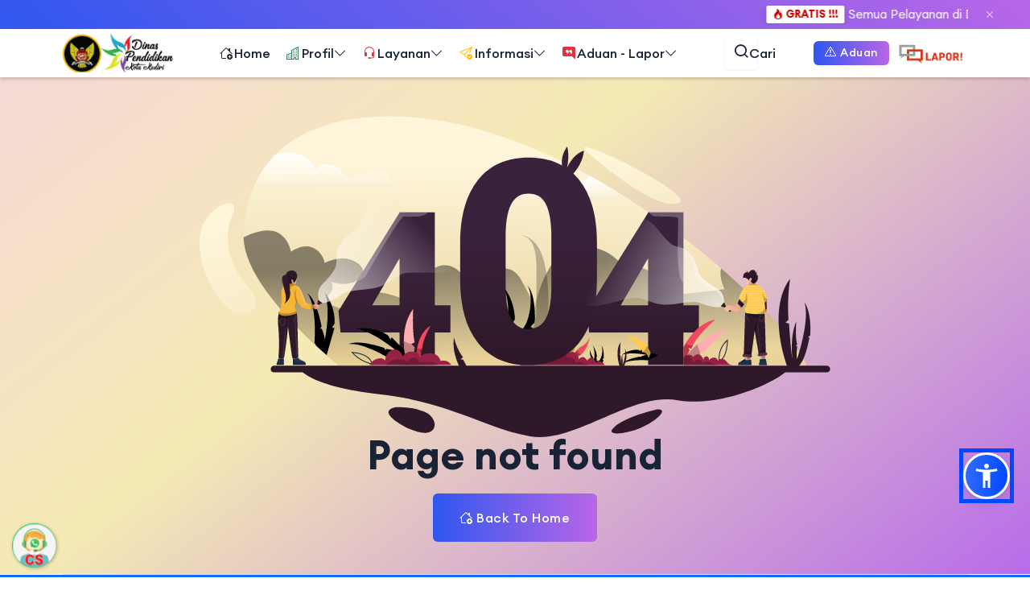

--- FILE ---
content_type: text/html; charset=UTF-8
request_url: https://pendidikan.kedirikota.go.id/struktur
body_size: 30705
content:
<!DOCTYPE html>
<html lang="id">
<head>

  <link rel="dns-prefetch" href="https://pendidikan.kedirikota.go.id/struktur"/>

  <title>404 | Halaman tidak ditemukan | Situs Resmi Dinas Pendidikan Kota Kediri</title>
  <meta name="description" content="Website Resmi Dinas Pendidikan Kota Kediri, kami melayani dengan sepenuh hati. #SIMPATIK" itemprop="description" />
  <meta name="originalTitle" content="404 | Halaman tidak ditemukan" />

  <meta charset="utf-8">
  <meta name="viewport" content="width=device-width, initial-scale=1, minimum-scale=1, maximum-scale=1, viewport-fit=cover, user-scalable=no" />
  <meta http-equiv="X-UA-Compatible" content="IE=edge,chrome=1">
  
  <meta name="keywords" content="pendidikan kediri, dinas pendidikan kota kediri, kediri, kota kediri, emas kediri, english massive, pendidikan, dinas pendidikan">
  <meta name="googlebot-news" content="index, follow" />
  <meta name="googlebot" content="index, follow" />
  <meta name="author" content="Situs Resmi Dinas Pendidikan Kota Kediri">
  <meta name="robots" content="index, follow" />
  <meta name="language" content="id" />
  <meta name="geo.country" content="id" />
  <meta http-equiv="content-language" content="In-Id" />
  <meta name="geo.placename" content="Indonesia" />

  <meta property="og:type" content="article" />
  <meta property="og:image" content="https://pendidikan.kedirikota.go.id/assets/img/no-image.png" />
  <meta property="og:title" content="404 | Halaman tidak ditemukan" />
  <meta property="og:description" content="Website Resmi Dinas Pendidikan Kota Kediri, kami melayani dengan sepenuh hati. #SIMPATIK">
  <meta property="og:url" content="https://pendidikan.kedirikota.go.id/struktur" />
  <meta property="og:site_name" content="Situs Resmi Dinas Pendidikan Kota Kediri" />
  <meta property="fb:app_id" content="085159888159" />

  <meta content="Website Resmi Dinas Pendidikan Kota Kediri, kami melayani dengan sepenuh hati. #SIMPATIK" itemprop="headline" />
  <meta name="keywords" content="pendidikan kediri, dinas pendidikan kota kediri, kediri, kota kediri, emas kediri, english massive, pendidikan, dinas pendidikan" itemprop="keywords" />
  <meta name="thumbnailUrl" content="https://pendidikan.kedirikota.go.id/assets/img/no-image.png" itemprop="thumbnailUrl" />
  <meta content="https://pendidikan.kedirikota.go.id/struktur" itemprop="url" />


  <meta name="twitter:card" content="summary_large_image" />
  <meta name="twitter:site" content="@Situs Resmi Dinas Pendidikan Kota Kediri" />
  <meta name="twitter:creator" content="@Situs Resmi Dinas Pendidikan Kota Kediri">
  <meta name="twitter:title" content="404 | Halaman tidak ditemukan" />
  <meta name="twitter:description" content="Website Resmi Dinas Pendidikan Kota Kediri, kami melayani dengan sepenuh hati. #SIMPATIK" />
  <meta name="twitter:image" content="https://pendidikan.kedirikota.go.id/assets/img/no-image.png" />

  <meta name="content_category" content="" />
  <meta name="content_location" content="ID" />
  <meta name="content_type" content="Article" />
  <meta name="content_PublishedDate" content="" />
  <meta property="article:published_time" content="2026-01-18T15:28:55+0700" />
  <meta name="content_tags" content="" />
  <meta name="subscription" content="False" />


  <meta name="articletype" content="singlepage"  />
  <meta name="createdate" content=""  />
  <meta name="publishdate" content=""  />
  <meta name="contenttype" content="singlepagenews"  />
  <meta name="platform" content="desktop"/>

  

  <link rel="shortcut icon" href="https://pendidikan.kedirikota.go.id/assets/media/logo/favicondindik.png">
  <link rel="stylesheet" href="https://cdn.jsdelivr.net/npm/bootstrap-icons@1.10.3/font/bootstrap-icons.css">
  <!--css custom-->
  <link rel="stylesheet" href="https://pendidikan.kedirikota.go.id//theme/sijalugov/css/custom.css">
  <link rel="stylesheet" href="https://pendidikan.kedirikota.go.id//theme/sijalugov/css/help_whatsapp.css">
  <!--css-->
  <link rel="stylesheet" href="https://pendidikan.kedirikota.go.id//theme/sijalugov/css/vendor/bootstrap.min.css">
  <link rel="stylesheet" href="https://pendidikan.kedirikota.go.id//theme/sijalugov/css/plugins/sal.css">
  <link rel="stylesheet" href="https://pendidikan.kedirikota.go.id//theme/sijalugov/css/plugins/euclid-circulara.css">
  <link rel="stylesheet" href="https://pendidikan.kedirikota.go.id//theme/sijalugov/css/plugins/swiper.css">
  <link rel="stylesheet" href="https://pendidikan.kedirikota.go.id//theme/sijalugov/css/plugins/magnify.css">
  <link rel="stylesheet" href="https://pendidikan.kedirikota.go.id//theme/sijalugov/css/plugins/feather.css">
  <link rel="stylesheet" href="https://pendidikan.kedirikota.go.id//theme/sijalugov/css/style.css"> 
  <!--css-->
  <style>
    .iframe-container {
      position: relative;
      width: 100%;
      height: 0;
      padding-bottom: 177%; /* 16:9 aspect ratio (height / width * 100) */
      overflow: hidden;
      max-width: 100%;
    }

    .iframe-container iframe {
      position: absolute;
      top: 0;
      left: 0;
      width: 100%;
      height: 100%;
    }
    
    .video-container {
            position: relative;
            width: 100%;
            max-width: 800px; /* Maksimal lebar 800px */
            padding-top: 56.25%; /* 16:9 aspect ratio, 100% / 16 * 9 = 56.25% */
            background-color: #000; /* Warna latar belakang hitam */
            overflow: hidden;
            border-radius: 10px;
            display: flex;
            justify-content: center;
            align-items: center;
        }

        /* Video yang di-embed */
        .video-container iframe {
            position: absolute;
            top: 0;
            left: 0;
            width: 100%;
            height: 100%;
            border: none;
            object-fit: cover; /* Memastikan video mengisi seluruh area */
        }
        .asw-menu-btn {
    left: inherit !important;
    right: 25px !important;
    bottom: 100px !important;
        }
        .asw-footer{
            display: none !important;
        }
  </style>
  <script src="https://pendidikan.kedirikota.go.id//theme/sijalugov/js/vendor/jquery.js"></script>
</head>

<body class="rbt-header-sticky">
  <!-- Start Header Area -->

<header class="rbt-header rbt-header-9">

  <!-- Start Header Top -->
  <div class="rbt-header-campaign rbt-header-campaign-1 rbt-header-top-news bg-not-transparent bg-gradient-7 color-white pt-1">
    <div class="wrapper">
      <div class="container">
        <div class="row">
          <div class="col-lg-12">
            <div class="inner justify-content-center">
              <marquee scrolldelay="1"> 
               
                <a href="https://pendidikan.kedirikota.go.id/tag/ppdb-2023" class="text-white me-5">
                  <span class="badge badge-lg bg-white text-uppercase rounded-1 shadow me-2" style="color: #cc0000;"><i class="bi bi-fire"></i> GRATIS !!!</span><span class="fs-4">Semua Pelayanan di Dinas Pendidikan Kota Kediri Gratis !!</span></a>
                
                <a href="https://pendidikan.kedirikota.go.id/selamat-datang-" class="text-white me-5">
                  <span class="badge badge-lg bg-white text-uppercase rounded-1 shadow me-2" style="color: #276cb8;"><i class="bi bi-globe"></i> Dinas Pendidikan Kota Kediri</span><span class="fs-4"> BEBAS dari  Korupsi, Suap, Pungli dan Gratifikasi</span></a>
                              </marquee>
            </div>
          </div>
        </div>
      </div>
    </div>
    <div class="icon-close position-right">
      <button class="rbt-round-btn btn-white-off bgsection-activation">
        <i class="bi bi-x"></i>
      </button>
    </div>
  </div>
  <!-- End Header Top -->

  <div class="rbt-header-wrapper header-space-betwween bg-color-white header-sticky">
    <div class="container">
      <div class="mainbar-row rbt-navigation-start align-items-center">
        <div class="header-left">
          <div class="logo">
            <a href="https://pendidikan.kedirikota.go.id/">
              <img src="https://pendidikan.kedirikota.go.id/assets/media/logo/dindik-dark-2023.png">
            </a>
          </div>
        </div>
        <div class="rbt-main-navigation d-none d-xl-block">
          <nav class="mainmenu-nav">
            <ul class="mainmenu">
                                             <li><a class="" href="https://pendidikan.kedirikota.go.id/">
                                  <i class="bi bi-house-add text-dark"></i> <span class="ms-1">Home</span></a>
                                </li>
                                                            <li class="has-dropdown has-menu-child-item">
                                <a class="" href="#" id="Pages2">
                                  <i class="bi bi-buildings text-success"></i> <span class="ms-1">Profil</span> <i class="bi bi-chevron-down"></i>
                                </a>
                                <ul class="submenu" aria-labelledby="Pages2">
                                                                            <li class="border-bottom"><a href="https://pendidikan.kedirikota.go.id/cat/prestasi-dan-penilaian"><i class="bi bi-trophy text-success"></i> Prestasi dan Penilaian</a>
                                            </li>                                                                                   <li class="border-bottom"><a href="https://pendidikan.kedirikota.go.id/layanan"><i class="bi bi-hdd-rack text-primary"></i> Layanan Kami</a>
                                            </li>                                                                                   <li class="border-bottom"><a href="https://pendidikan.kedirikota.go.id/visi-misi"><i class="bi bi-award text-danger"></i> Visi dan Misi</a>
                                            </li>                                                                                   <li class="border-bottom"><a href="https://pendidikan.kedirikota.go.id/maklumat-dinas-pendidikan-kota-kediri"><i class="bi bi-bag-heart"></i> Maklumat Pelayanan</a>
                                            </li>                                                                                   <li class="border-bottom"><a href="https://pendidikan.kedirikota.go.id/struktur-organisasi"><i class="bi bi-diagram-3 text-warning"></i> Struktur Organisasi</a>
                                            </li>                                                                                   <li class="border-bottom"><a href="https://pendidikan.kedirikota.go.id/buku_standar_pelayanan"><i class="bi bi-book"></i> Buku Standar Pelayanan</a>
                                            </li>                                                                                   <li class="border-bottom"><a href="https://pendidikan.kedirikota.go.id/kontak"><i class="bi bi-whatsapp"></i> Kontak Kami</a>
                                            </li>                                                                                   <li class="border-bottom"><a href="https://pendidikan.kedirikota.go.id/sambutan"><i class="bi bi-person-check"></i> Sambutan Kepala Dinas</a>
                                            </li>                                           
                                      </ul></li>    
                                                                  <li class="has-dropdown has-menu-child-item">
                                <a class="" href="#" id="Pages5">
                                  <i class="bi bi-headset text-danger"></i> <span class="ms-1">Layanan</span> <i class="bi bi-chevron-down"></i>
                                </a>
                                <ul class="submenu" aria-labelledby="Pages5">
                                                                            <li class="border-bottom"><a href="https://pendidikan.kedirikota.go.id/layanan-legalisir-ijazah"><span class="badge bg-success">01</span>
<i class="bi bi-postage"></i> Legalisir Ijazah</a>
                                            </li>                                                                                   <li class="border-bottom"><a href="https://pendidikan.kedirikota.go.id/layanan-bantuan-sosial-pendidikan"><span class="badge bg-success me-1">02</span><i class="bi bi-mortarboard"></i> Bantuan Pendidikan</a>
                                            </li>                                                                                   <li class="border-bottom"><a href="https://pendidikan.kedirikota.go.id/lapor-mbak-wali-112"><span class="badge bg-success me-1">03</span><i class="bi bi-mic"></i> Lapor Mbak Wali 112</a>
                                            </li>                                                                                   <li class="border-bottom"><a href="https://pendidikan.kedirikota.go.id/layanan-spmb"><span class="badge bg-success me-1">04</span><i class="bi bi-people"></i> Layanan SPMB</a>
                                            </li>                                                                                   <li class="border-bottom"><a href="https://pendidikan.kedirikota.go.id/layanan-mutasi-siswa"><span class="badge bg-success me-1">05</span><i class="bi bi-signpost-split"></i> Mutasi Siswa</a>
                                            </li>                                                                                   <li class="border-bottom"><a href="https://pendidikan.kedirikota.go.id/layanan-rekomendasi-studi-kelayakan"><span class="badge bg-success me-1">06</span><i class="bi bi-clipboard-check"></i> Studi Kelayakan</a>
                                            </li>                                                                                   <li class="border-bottom"><a href="https://pendidikan.kedirikota.go.id/layanan-english-massive"><span class="badge bg-success me-1">07</span><i class="bi bi-globe-asia-australia"></i> English Massive</a>
                                            </li>                                                                                   <li class="border-bottom"><a href="https://pendidikan.kedirikota.go.id/layanan-ijin-belajar"><span class="badge bg-success me-1">08</span><i class="bi bi-book-half"></i> Ijin Belajar</a>
                                            </li>                                                                                   <li class="border-bottom"><a href="https://pendidikan.kedirikota.go.id/layanan-administrasi-kepegawaian"><span class="badge bg-success me-1">09</span><i class="bi bi-person-video3"></i> Kepegawaian</a>
                                            </li>                                                                                   <li class="border-bottom"><a href="https://pendidikan.kedirikota.go.id/layanan-verpal-data"><span class="badge bg-success me-1">10</span><i class="bi bi-check2-square"></i> Penerbitan NUPTK</a>
                                            </li>                                           
                                      </ul></li>    
                                                                  <li class="has-dropdown has-menu-child-item">
                                <a class="" href="#" id="Pages6">
                                  <i class="bi bi-send-check text-warning"></i> <span class="ms-1">Informasi</span> <i class="bi bi-chevron-down"></i>
                                </a>
                                <ul class="submenu" aria-labelledby="Pages6">
                                                                            <li class="border-bottom"><a href="https://pendidikan.kedirikota.go.id/post"><i class="bi bi-newspaper"></i> Publikasi/Berita</a>
                                            </li>                                                                                   <li class="has-dropdown border-bottom"><a href="#"><i class="bi bi-database-fill-check"></i> Data Pendidikan <i class="bi bi-caret-right float-end"></i></a>
                                            <ul class="submenu">
                                                                                              <li class="border-bottom"><a target="_BLANK" href="https://dapo.kemendikdasmen.go.id/sp/2/056300"><i class="bi bi-house-check"></i> Data Sekolah</a>
                                                  </li>
                                                                                              <li class="border-bottom"><a target="_BLANK" href="https://sekolah.data.kemendikdasmen.go.id/index.php/Cpetasebaran/index/056300/SD"><i class="bi bi-pin-map-fill"></i> Sebaran Sekolah</a>
                                                  </li>
                                                                                              <li class="border-bottom"><a target="_BLANK" href="https://dapo.kemendikdasmen.go.id/guru/2/056300"><i class="bi bi-person-check"></i> Data Guru</a>
                                                  </li>
                                                                                              <li class="border-bottom"><a target="_BLANK" href="https://dapo.kemendikdasmen.go.id/pd/2/056300"><i class="bi bi-people"></i> Data Peserta Didik</a>
                                                  </li>
                                                                                          </ul></li>
                                                                                                                            <li class="has-dropdown border-bottom"><a href="#"><i class="bi bi-microsoft-teams"></i> SPMB/PPDB <i class="bi bi-caret-right float-end"></i></a>
                                            <ul class="submenu">
                                                                                                <li class="border-bottom"><a href="https://pendidikan.kedirikota.go.id/tag/spmb-2025"><i class="bi bi-microsoft-teams"></i> SPMB 2025</a>
                                                    </li> 
                                                                                                <li class="border-bottom"><a href="https://pendidikan.kedirikota.go.id/tag/ppdb-2024"><i class="bi bi-microsoft-teams"></i> PPDB 2024</a>
                                                    </li> 
                                                                                                <li class="border-bottom"><a href="https://pendidikan.kedirikota.go.id/tag/ppdb-2023"><i class="bi bi-microsoft-teams"></i> PPDB 2023</a>
                                                    </li> 
                                                                                                <li class="border-bottom"><a href="https://pendidikan.kedirikota.go.id/tag/ppdb-2022"><i class="bi bi-microsoft-teams"></i> PPDB 2022</a>
                                                    </li> 
                                                                                                <li class="border-bottom"><a href="https://pendidikan.kedirikota.go.id/tag/ppdb-2021"><i class="bi bi-microsoft-teams"></i> PPDB 2021</a>
                                                    </li> 
                                                                                                <li class="border-bottom"><a href="https://pendidikan.kedirikota.go.id/cat/ppdb-dindik"><i class="bi bi-microsoft-teams"></i> Semua Informasi SPMB</a>
                                                    </li> 
                                                                                          </ul></li>
                                                                                                                            <li class="border-bottom"><a href="https://pendidikan.kedirikota.go.id/bansos"><span class="badge bg-warning me-1"><i class="bi bi-mortarboard"></i> APP</span> Bansos Pendidikan</a>
                                            </li>                                                                                 <li class="border-bottom"><a target="_BLANK" href="https://emas.kedirikota.go.id/"><span class="badge bg-secondary me-1"><i class="bi bi-mortarboard"></i> APP</span> English Massive</a>
                                          </li>                                                                                <li class="border-bottom"><a target="_BLANK" href="https://beasiswamapan.kedirikota.go.id"><span class="badge bg-success me-1"><i class="bi bi-mortarboard"></i> APP</span> Beasiswa Pendidikan</a>
                                          </li>                                          
                                      </ul></li>    
                                                                  <li class="has-dropdown has-menu-child-item">
                                <a class="" href="#" id="Pages52">
                                  <i class="bi bi-chat-right-quote-fill text-danger"></i> <span class="ms-1">Aduan - Lapor</span> <i class="bi bi-chevron-down"></i>
                                </a>
                                <ul class="submenu" aria-labelledby="Pages52">
                                                                            <li class="border-bottom"><a href="https://pendidikan.kedirikota.go.id/aduan"><i class="bi bi-chat-right-quote"></i> Lapor Dindik/Aduan</a>
                                            </li>                                                                                 <li class="border-bottom"><a target="_BLANK" href="https://lapormbakwali.kedirikota.go.id"><i class="bi bi-person-workspace text-success"></i> Lapor Mbak Wali 112</a>
                                          </li>                                                                                <li class="border-bottom"><a target="_BLANK" href="https://www.lapor.go.id"><i class="bi bi-chat-right-text text-danger"></i> Lapor! (lapor.go.id)</a>
                                          </li>                                                                                <li class="border-bottom"><a target="_BLANK" href="https://sippn.menpan.go.id"><i class="bi bi-binoculars text-warning"></i> SIPPN - CariYanlik</a>
                                          </li>                                          
                                      </ul></li>    
                                                </ul>
          </nav>
        </div>

        <!--header right start-->
        <div class="header-right">
          <!-- Navbar Icons -->
          <ul class="quick-access">
            <li class="access-icon mr--35 shadow-sm">
              <a class="search-trigger-active rbt-round-btn" onclick="window.scrollTo(0, 0);" href="#">
                <i class="feather-search fs-2"></i>  <span style="position: absolute;top: 0px;">Cari</span></a></li>
              </a>
            </li>

            <li class="access-icon rbt-mini-cart ml--35 d-none d-lg-block">
             <div class="header-right-btn d-flex">
              <a class="rbt-btn rbt-switch-btn btn-gradient btn-xs" href="https://pendidikan.kedirikota.go.id/aduan">
                <span data-text=">> Aduan"><b class="bi bi-exclamation-triangle me-2"></b> Aduan</span>
              </a>
            </div>
          </li>

          <li class="access-icon rbt-mini-cart ms-2">
             <div class="header-right-btn d-flex">
              <a href="https://www.lapor.go.id" target="_blank">
                <img style="max-width: 90px;" src="https://pendidikan.kedirikota.go.id/public/img/logo_lapor.png">
              </a>
            </div>
          </li>


        </ul>
      </div>
      <!--header right end-->

      <!-- Start Mobile-Menu-Bar -->
      <div class="mobile-menu-bar d-block d-xl-none">
        <div class="hamberger">
          <button class="hamberger-button rbt-round-btn">
            <span style="position: absolute;font-size: 7px;top:15px;">MENU</span><i class="bi bi-grid-fill"></i>
          </button>
        </div>
      </div>
      <!-- Start Mobile-Menu-Bar -->

    </div>
  </div>
</div>

<!-- Start Search Dropdown  -->
<div class="rbt-search-dropdown">
  <div class="wrapper"><!--wrapper-->
    <div class="row">
      <div class="col-lg-12">
        <form class="form-group right-icon icon-email mb--20" action="https://pendidikan.kedirikota.go.id/" id="search-form">
          <input class="form-control rounded" type="search" placeholder="Tulis apa yang ingin anda cari, dan klik Cari atau tekan Enter" aria-label="Search" minlength="3" autocomplete="off" maxlength="25" name="cari" id="search_menu" required>
          <div class="submit-btn">
           <button type="submit" class="rbt-btn btn-gradient btn-md">Cari</button>
         </div>
       </form>
     </div>
   </div>
   <div class="rbt-separator-mid">
    <hr class="rbt-separator m-0">

     <!--Berdasar Topik-->
<div class="row g-4 pt--30 pb--60">
  <div class="col-lg-12">
    <div class="section-title">
      <h5 class="rbt-title-style-2">Cari Berdasar Kategori</h5>
      <div class="justify-content-start mt-2">
                  <div class="btn-group btn-group-lg me-2">
            <a style="background: #276cb8" href="https://pendidikan.kedirikota.go.id/cat/berita" class="badge"><i class="bi bi-newspaper"></i> Berita</a>
          </div>
                  <div class="btn-group btn-group-lg me-2">
            <a style="background: #6aa84f" href="https://pendidikan.kedirikota.go.id/cat/spmb" class="badge"><i class="bi bi-people"></i> SPMB</a>
          </div>
                  <div class="btn-group btn-group-lg me-2">
            <a style="background: #bf9000" href="https://pendidikan.kedirikota.go.id/cat/informasi" class="badge"><i class="bi bi-lightbulb"></i> Informasi</a>
          </div>
                  <div class="btn-group btn-group-lg me-2">
            <a style="background: #3d85c6" href="https://pendidikan.kedirikota.go.id/cat/pengumuman" class="badge"><i class="bi bi-exclamation-diamond"></i> Pengumuman</a>
          </div>
                  <div class="btn-group btn-group-lg me-2">
            <a style="background: #38761d" href="https://pendidikan.kedirikota.go.id/cat/prestasi-dan-penilaian" class="badge"><i class="bi bi-award"></i> Prestasi dan Penilaian</a>
          </div>
              </div>
      <hr class="mt-4 mb-4">
      <h5 class="rbt-title-style-2">Cari Berdasar #Topik</h5>
      <div class="mt-2 w-100">
                  <div class="btn-group btn-group-lg me-2">
            <a style="background: #134f5c" href="https://pendidikan.kedirikota.go.id/tag/ppdb-2023" class="badge">#PPDB 2023</a>
          </div>
                  <div class="btn-group btn-group-lg me-2">
            <a style="background: #276cb8" href="https://pendidikan.kedirikota.go.id/tag/ppdb-2024" class="badge">#PPDB 2024</a>
          </div>
                  <div class="btn-group btn-group-lg me-2">
            <a style="background: #276cb8" href="https://pendidikan.kedirikota.go.id/tag/srikandi" class="badge">#Srikandi</a>
          </div>
                  <div class="btn-group btn-group-lg me-2">
            <a style="background: #276cb8" href="https://pendidikan.kedirikota.go.id/tag/dharma-wanita" class="badge">#Dharma Wanita</a>
          </div>
                  <div class="btn-group btn-group-lg me-2">
            <a style="background: #276cb8" href="https://pendidikan.kedirikota.go.id/tag/gernas" class="badge">#Gernas</a>
          </div>
                  <div class="btn-group btn-group-lg me-2">
            <a style="background: #276cb8" href="https://pendidikan.kedirikota.go.id/tag/bank-jatim" class="badge">#Bank Jatim</a>
          </div>
                  <div class="btn-group btn-group-lg me-2">
            <a style="background: #276cb8" href="https://pendidikan.kedirikota.go.id/tag/rakor" class="badge">#Rakor</a>
          </div>
                  <div class="btn-group btn-group-lg me-2">
            <a style="background: #276cb8" href="https://pendidikan.kedirikota.go.id/tag/kampus-mengajar" class="badge">#Kampus Mengajar</a>
          </div>
                  <div class="btn-group btn-group-lg me-2">
            <a style="background: #276cb8" href="https://pendidikan.kedirikota.go.id/tag/paud" class="badge">#paud</a>
          </div>
                  <div class="btn-group btn-group-lg me-2">
            <a style="background: #276cb8" href="https://pendidikan.kedirikota.go.id/tag/pkbm" class="badge">#PKBM</a>
          </div>
                  <div class="btn-group btn-group-lg me-2">
            <a style="background: #276cb8" href="https://pendidikan.kedirikota.go.id/tag/bpjs" class="badge">#BPJS</a>
          </div>
                  <div class="btn-group btn-group-lg me-2">
            <a style="background: #276cb8" href="https://pendidikan.kedirikota.go.id/tag/ramadhan" class="badge">#Ramadhan</a>
          </div>
                  <div class="btn-group btn-group-lg me-2">
            <a style="background: #276cb8" href="https://pendidikan.kedirikota.go.id/tag/sekolah-penggerak" class="badge">#Sekolah Penggerak</a>
          </div>
                  <div class="btn-group btn-group-lg me-2">
            <a style="background: #276cb8" href="https://pendidikan.kedirikota.go.id/tag/guru-penggerak" class="badge">#Guru Penggerak</a>
          </div>
                  <div class="btn-group btn-group-lg me-2">
            <a style="background: #276cb8" href="https://pendidikan.kedirikota.go.id/tag/taekwondo" class="badge">#Taekwondo</a>
          </div>
                  <div class="btn-group btn-group-lg me-2">
            <a style="background: #276cb8" href="https://pendidikan.kedirikota.go.id/tag/ppdb-2022" class="badge">#PPDB 2022</a>
          </div>
                  <div class="btn-group btn-group-lg me-2">
            <a style="background: #276cb8" href="https://pendidikan.kedirikota.go.id/tag/ppdb-2021" class="badge">#PPDB 2021</a>
          </div>
                  <div class="btn-group btn-group-lg me-2">
            <a style="background: #276cb8" href="https://pendidikan.kedirikota.go.id/tag/aplikasi" class="badge">#Aplikasi</a>
          </div>
                  <div class="btn-group btn-group-lg me-2">
            <a style="background: #276cb8" href="https://pendidikan.kedirikota.go.id/tag/workshop" class="badge">#Workshop</a>
          </div>
                  <div class="btn-group btn-group-lg me-2">
            <a style="background: #276cb8" href="https://pendidikan.kedirikota.go.id/tag/ijazah" class="badge">#Ijazah</a>
          </div>
                  <div class="btn-group btn-group-lg me-2">
            <a style="background: #276cb8" href="https://pendidikan.kedirikota.go.id/tag/ramadan" class="badge">#Ramadan</a>
          </div>
                  <div class="btn-group btn-group-lg me-2">
            <a style="background: #276cb8" href="https://pendidikan.kedirikota.go.id/tag/book-day" class="badge">#Book Day</a>
          </div>
                  <div class="btn-group btn-group-lg me-2">
            <a style="background: #276cb8" href="https://pendidikan.kedirikota.go.id/tag/coin-emas" class="badge">#Coin EMas</a>
          </div>
                  <div class="btn-group btn-group-lg me-2">
            <a style="background: #276cb8" href="https://pendidikan.kedirikota.go.id/tag/genibudjari" class="badge">#genibudjari</a>
          </div>
                  <div class="btn-group btn-group-lg me-2">
            <a style="background: #276cb8" href="https://pendidikan.kedirikota.go.id/tag/bosp" class="badge">#BOSP</a>
          </div>
                  <div class="btn-group btn-group-lg me-2">
            <a style="background: #276cb8" href="https://pendidikan.kedirikota.go.id/tag/dapodiktag" class="badge">#DapodikTag</a>
          </div>
                  <div class="btn-group btn-group-lg me-2">
            <a style="background: #276cb8" href="https://pendidikan.kedirikota.go.id/tag/anbk" class="badge">#ANBK</a>
          </div>
                  <div class="btn-group btn-group-lg me-2">
            <a style="background: #276cb8" href="https://pendidikan.kedirikota.go.id/tag/adiwiyata" class="badge">#Adiwiyata</a>
          </div>
                  <div class="btn-group btn-group-lg me-2">
            <a style="background: #276cb8" href="https://pendidikan.kedirikota.go.id/tag/belajar-id" class="badge">#BELAJAR ID</a>
          </div>
                  <div class="btn-group btn-group-lg me-2">
            <a style="background: #276cb8" href="https://pendidikan.kedirikota.go.id/tag/pramuka-kota-kediri" class="badge">#Pramuka Kota Kediri</a>
          </div>
                  <div class="btn-group btn-group-lg me-2">
            <a style="background: #276cb8" href="https://pendidikan.kedirikota.go.id/tag/2025" class="badge">#2025</a>
          </div>
                  <div class="btn-group btn-group-lg me-2">
            <a style="background: #276cb8" href="https://pendidikan.kedirikota.go.id/tag/pendidikan" class="badge">#Pendidikan</a>
          </div>
                  <div class="btn-group btn-group-lg me-2">
            <a style="background: #276cb8" href="https://pendidikan.kedirikota.go.id/tag/surat-edaran" class="badge">#Surat Edaran</a>
          </div>
                  <div class="btn-group btn-group-lg me-2">
            <a style="background: #276cb8" href="https://pendidikan.kedirikota.go.id/tag/hardiknas" class="badge">#Hardiknas</a>
          </div>
                  <div class="btn-group btn-group-lg me-2">
            <a style="background: #276cb8" href="https://pendidikan.kedirikota.go.id/tag/spmb-2025" class="badge">#SPMB 2025</a>
          </div>
              </div>
    </div>
  </div>
</div>
<!--Berdasar Topik-->

  </div><!--wrapper-->
  

</div>
<!-- End Search Dropdown  -->
</header>
<!-- Mobile Menu Section -->
<div class="popup-mobile-menu">
  <div class="inner-wrapper">
    <div class="inner-top pb-1">
      <div class="content">
        <div class="logo">
          <a href="https://pendidikan.kedirikota.go.id/">
            <img src="https://pendidikan.kedirikota.go.id/assets/media/logo/dindik-dark-2023.png">
          </a>
        </div>
        <div class="rbt-btn-close">
          <button class="close-button rbt-round-btn"><i class="bi bi-x-circle"></i></button>
        </div>
      </div>
      <p class="description">#SIMPATIK <br>
        <i class="bi bi-grid"></i> Menu Website</p>

      </div>

      <nav class="mainmenu-nav">
       <ul class="mainmenu">
                                         <li><a class="" href="https://pendidikan.kedirikota.go.id/">
                                  <i class="bi bi-house-add text-dark"></i> <span class="ms-1">Home</span></a>
                                </li>
                                                            <li class="has-dropdown has-menu-child-item">
                                <a class="" href="#" id="Pages2">
                                  <i class="bi bi-buildings text-success"></i> <span class="ms-1">Profil</span>
                                </a>
                                <ul class="submenu" aria-labelledby="Pages2">
                                                                            <li class="border-bottom"><a href="https://pendidikan.kedirikota.go.id/cat/prestasi-dan-penilaian"><i class="bi bi-trophy text-success"></i> Prestasi dan Penilaian</a>
                                            </li>                                                                                   <li class="border-bottom"><a href="https://pendidikan.kedirikota.go.id/layanan"><i class="bi bi-hdd-rack text-primary"></i> Layanan Kami</a>
                                            </li>                                                                                   <li class="border-bottom"><a href="https://pendidikan.kedirikota.go.id/visi-misi"><i class="bi bi-award text-danger"></i> Visi dan Misi</a>
                                            </li>                                                                                   <li class="border-bottom"><a href="https://pendidikan.kedirikota.go.id/maklumat-dinas-pendidikan-kota-kediri"><i class="bi bi-bag-heart"></i> Maklumat Pelayanan</a>
                                            </li>                                                                                   <li class="border-bottom"><a href="https://pendidikan.kedirikota.go.id/struktur-organisasi"><i class="bi bi-diagram-3 text-warning"></i> Struktur Organisasi</a>
                                            </li>                                                                                   <li class="border-bottom"><a href="https://pendidikan.kedirikota.go.id/buku_standar_pelayanan"><i class="bi bi-book"></i> Buku Standar Pelayanan</a>
                                            </li>                                                                                   <li class="border-bottom"><a href="https://pendidikan.kedirikota.go.id/kontak"><i class="bi bi-whatsapp"></i> Kontak Kami</a>
                                            </li>                                                                                   <li class="border-bottom"><a href="https://pendidikan.kedirikota.go.id/sambutan"><i class="bi bi-person-check"></i> Sambutan Kepala Dinas</a>
                                            </li>                                           
                                      </ul></li>    
                                                                  <li class="has-dropdown has-menu-child-item">
                                <a class="" href="#" id="Pages5">
                                  <i class="bi bi-headset text-danger"></i> <span class="ms-1">Layanan</span>
                                </a>
                                <ul class="submenu" aria-labelledby="Pages5">
                                                                            <li class="border-bottom"><a href="https://pendidikan.kedirikota.go.id/layanan-legalisir-ijazah"><span class="badge bg-success">01</span>
<i class="bi bi-postage"></i> Legalisir Ijazah</a>
                                            </li>                                                                                   <li class="border-bottom"><a href="https://pendidikan.kedirikota.go.id/layanan-bantuan-sosial-pendidikan"><span class="badge bg-success me-1">02</span><i class="bi bi-mortarboard"></i> Bantuan Pendidikan</a>
                                            </li>                                                                                   <li class="border-bottom"><a href="https://pendidikan.kedirikota.go.id/lapor-mbak-wali-112"><span class="badge bg-success me-1">03</span><i class="bi bi-mic"></i> Lapor Mbak Wali 112</a>
                                            </li>                                                                                   <li class="border-bottom"><a href="https://pendidikan.kedirikota.go.id/layanan-spmb"><span class="badge bg-success me-1">04</span><i class="bi bi-people"></i> Layanan SPMB</a>
                                            </li>                                                                                   <li class="border-bottom"><a href="https://pendidikan.kedirikota.go.id/layanan-mutasi-siswa"><span class="badge bg-success me-1">05</span><i class="bi bi-signpost-split"></i> Mutasi Siswa</a>
                                            </li>                                                                                   <li class="border-bottom"><a href="https://pendidikan.kedirikota.go.id/layanan-rekomendasi-studi-kelayakan"><span class="badge bg-success me-1">06</span><i class="bi bi-clipboard-check"></i> Studi Kelayakan</a>
                                            </li>                                                                                   <li class="border-bottom"><a href="https://pendidikan.kedirikota.go.id/layanan-english-massive"><span class="badge bg-success me-1">07</span><i class="bi bi-globe-asia-australia"></i> English Massive</a>
                                            </li>                                                                                   <li class="border-bottom"><a href="https://pendidikan.kedirikota.go.id/layanan-ijin-belajar"><span class="badge bg-success me-1">08</span><i class="bi bi-book-half"></i> Ijin Belajar</a>
                                            </li>                                                                                   <li class="border-bottom"><a href="https://pendidikan.kedirikota.go.id/layanan-administrasi-kepegawaian"><span class="badge bg-success me-1">09</span><i class="bi bi-person-video3"></i> Kepegawaian</a>
                                            </li>                                                                                   <li class="border-bottom"><a href="https://pendidikan.kedirikota.go.id/layanan-verpal-data"><span class="badge bg-success me-1">10</span><i class="bi bi-check2-square"></i> Penerbitan NUPTK</a>
                                            </li>                                           
                                      </ul></li>    
                                                                  <li class="has-dropdown has-menu-child-item">
                                <a class="" href="#" id="Pages6">
                                  <i class="bi bi-send-check text-warning"></i> <span class="ms-1">Informasi</span>
                                </a>
                                <ul class="submenu" aria-labelledby="Pages6">
                                                                            <li class="border-bottom"><a href="https://pendidikan.kedirikota.go.id/post"><i class="bi bi-newspaper"></i> Publikasi/Berita</a>
                                            </li>                                                                                   <li class="has-dropdown border-bottom"><a href="#"><i class="bi bi-database-fill-check"></i> Data Pendidikan <i class="bi bi-caret-right float-end"></i></a>
                                            <ul class="submenu">
                                                                                              <li class="border-bottom"><a target="_BLANK" href="https://dapo.kemendikdasmen.go.id/sp/2/056300"><i class="bi bi-house-check"></i> Data Sekolah</a>
                                                  </li>
                                                                                              <li class="border-bottom"><a target="_BLANK" href="https://sekolah.data.kemendikdasmen.go.id/index.php/Cpetasebaran/index/056300/SD"><i class="bi bi-pin-map-fill"></i> Sebaran Sekolah</a>
                                                  </li>
                                                                                              <li class="border-bottom"><a target="_BLANK" href="https://dapo.kemendikdasmen.go.id/guru/2/056300"><i class="bi bi-person-check"></i> Data Guru</a>
                                                  </li>
                                                                                              <li class="border-bottom"><a target="_BLANK" href="https://dapo.kemendikdasmen.go.id/pd/2/056300"><i class="bi bi-people"></i> Data Peserta Didik</a>
                                                  </li>
                                                                                          </ul></li>
                                                                                                                            <li class="has-dropdown border-bottom"><a href="#"><i class="bi bi-microsoft-teams"></i> SPMB/PPDB <i class="bi bi-caret-right float-end"></i></a>
                                            <ul class="submenu">
                                                                                                <li class="border-bottom"><a href="https://pendidikan.kedirikota.go.id/tag/spmb-2025"><i class="bi bi-microsoft-teams"></i> SPMB 2025</a>
                                                    </li> 
                                                                                                <li class="border-bottom"><a href="https://pendidikan.kedirikota.go.id/tag/ppdb-2024"><i class="bi bi-microsoft-teams"></i> PPDB 2024</a>
                                                    </li> 
                                                                                                <li class="border-bottom"><a href="https://pendidikan.kedirikota.go.id/tag/ppdb-2023"><i class="bi bi-microsoft-teams"></i> PPDB 2023</a>
                                                    </li> 
                                                                                                <li class="border-bottom"><a href="https://pendidikan.kedirikota.go.id/tag/ppdb-2022"><i class="bi bi-microsoft-teams"></i> PPDB 2022</a>
                                                    </li> 
                                                                                                <li class="border-bottom"><a href="https://pendidikan.kedirikota.go.id/tag/ppdb-2021"><i class="bi bi-microsoft-teams"></i> PPDB 2021</a>
                                                    </li> 
                                                                                                <li class="border-bottom"><a href="https://pendidikan.kedirikota.go.id/cat/ppdb-dindik"><i class="bi bi-microsoft-teams"></i> Semua Informasi SPMB</a>
                                                    </li> 
                                                                                          </ul></li>
                                                                                                                            <li class="border-bottom"><a href="https://pendidikan.kedirikota.go.id/bansos"><span class="badge bg-warning me-1"><i class="bi bi-mortarboard"></i> APP</span> Bansos Pendidikan</a>
                                            </li>                                                                                 <li class="border-bottom"><a target="_BLANK" href="https://emas.kedirikota.go.id/"><span class="badge bg-secondary me-1"><i class="bi bi-mortarboard"></i> APP</span> English Massive</a>
                                          </li>                                                                                <li class="border-bottom"><a target="_BLANK" href="https://beasiswamapan.kedirikota.go.id"><span class="badge bg-success me-1"><i class="bi bi-mortarboard"></i> APP</span> Beasiswa Pendidikan</a>
                                          </li>                                          
                                      </ul></li>    
                                                                  <li class="has-dropdown has-menu-child-item">
                                <a class="" href="#" id="Pages52">
                                  <i class="bi bi-chat-right-quote-fill text-danger"></i> <span class="ms-1">Aduan - Lapor</span>
                                </a>
                                <ul class="submenu" aria-labelledby="Pages52">
                                                                            <li class="border-bottom"><a href="https://pendidikan.kedirikota.go.id/aduan"><i class="bi bi-chat-right-quote"></i> Lapor Dindik/Aduan</a>
                                            </li>                                                                                 <li class="border-bottom"><a target="_BLANK" href="https://lapormbakwali.kedirikota.go.id"><i class="bi bi-person-workspace text-success"></i> Lapor Mbak Wali 112</a>
                                          </li>                                                                                <li class="border-bottom"><a target="_BLANK" href="https://www.lapor.go.id"><i class="bi bi-chat-right-text text-danger"></i> Lapor! (lapor.go.id)</a>
                                          </li>                                                                                <li class="border-bottom"><a target="_BLANK" href="https://sippn.menpan.go.id"><i class="bi bi-binoculars text-warning"></i> SIPPN - CariYanlik</a>
                                          </li>                                          
                                      </ul></li>    
                                                                      </ul>
                                </nav>

                                <hr>

                                <div class="mobile-menu-bottom">
                                  <div class="rbt-btn-wrapper mb--20">
                                    <a class="rbt-btn btn-border-gradient radius-round btn-sm hover-transform-none w-100 justify-content-center text-center" href="https://pendidikan.kedirikota.go.id/aduan">
                                      <span>Layanan Pengaduan</span>
                                    </a>
                                  </div>



                                  <div class="social-share-wrapper">
                                    <span class="rbt-short-title d-block">Media Sosial</span>
                                    <ul class="social-icon social-default transparent-with-border justify-content-start mt--20">
                                      <li><a href="https://www.instagram.com/dindik_kedirikota">
                                        <i class="bi bi-instagram"></i>
                                      </a>
                                    </li>
                                    <li><a href="https://www.youtube.com/@dindik_kedirikota">
                                      <i class="bi bi-youtube"></i>
                                    </a>
                                  </li>
                                  <li><a href="https://wa.me/6281359969144">
                                    <i class="bi bi-whatsapp"></i>
                                  </a>
                                </li>
                                <li><a href="#">
                                  <i class="bi bi-facebook"></i>
                                </a>
                              </li>
                              <li><a href="https://www.tiktok.com/@dindik_kedirikota">
                                <i class="bi bi-tiktok"></i>
                              </a>
                            </li>
                          </ul>
                        </div>
                      </div>

                    </div>
                  </div>
                  <!-- Start Side Vav -->

                  <a class="close_side_menu" href="javascript:void(0);"></a>   <style type="text/css">
 	

 	#handboy
 	{
 		animation: swing ease-in-out 1.3s infinite alternate;
 		transform-origin: 98% 98%;
 		transform-box: fill-box;

 	}


 	#girllight
 	{
 		animation: swing ease-in-out 1.3s infinite alternate;
 		transform-origin: 0% 97%;
 		transform-box: fill-box;
 	}

 	#hairgirl
 	{
 		animation: swinghair ease-in-out 1.3s infinite alternate;
 		transform-origin: 60% 0%;
 		transform-box: fill-box;

 	}

 	#zero
 	{
 		transform-origin:bottom;
 		transform-box:fill-box;

 	}

 	/*************swing************/
 	@keyframes swing {
 		0% { transform: rotate(10deg); }
 		100% { transform: rotate(-10deg); }
 	}


 	/*************swing hair************/
 	@keyframes swinghair {
 		0% { transform: rotate(6deg); }
 		100% { transform: rotate(-6deg); }
 	}
 </style>

 <div class="rbt-error-area bg-gradient-10 rbt-section-gap">
 	<div class="error-area">
 		<div class="container">
 			<div class="row justify-content-center text-center">
 				<svg width="100%" height="400px" viewBox="0 0 636 324" fill="none" xmlns="http://www.w3.org/2000/svg">
 					<g id="OBJECTS">
 						<g id="Group">
 							<path id="Vector" d="M101.3 255.2C101.3 255.2 111.1 272.6 181.8 280.5C252.5 288.4 288.2 314.9 333.1 322.8C378 330.7 433.6 278.5 481.8 286.5C530 294.4 588.2 264.2 592.8 255.2H101.3Z" fill="#2F1829"/>
 							<path id="Vector_2" d="M611.9 251.7H601.4L140.8 251.8C140.8 251.8 136.1 248.1 128.9 241.8C125.8 239.1 122.2 235.9 118.3 232.3C116.9 231 115.4 229.6 113.9 228.2C100.2 215.3 83.6 198.2 70.1 180.1C55.9 161 45.1 140.6 44.8 122.6C44.8 122.2 44.8 121.8 44.8 121.4C45 104 48.4 85.1 56.9 67.7C61.9 57.5 68.5 47.8 77.3 39C100.1 16.2 137.1 0.300011 194.5 0.800011C261.4 1.30001 330.8 26.3 393.5 60.8C406.6 68 419.4 75.7 431.9 83.6C441.1 89.5 450.1 95.5 458.8 101.6C483.1 118.6 505.6 136.4 525.5 153.8C570.6 193.1 602.3 230.4 611.9 251.7Z" fill="url(#paint0_linear)"/>
 							<path id="Vector_3" opacity="0.45" d="M611.9 251.7H601.4L140.8 251.8C140.8 251.8 136.1 248.1 128.9 241.8C125.8 239.1 122.2 235.9 118.3 232.3C116.9 231 115.4 229.6 113.9 228.2C100.2 215.3 83.6 198.2 70.1 180.1C55.9 161 45.1 140.6 44.8 122.6C50.5 119.6 63.9 113.5 75 116.3C89.5 119.9 92.6 137.2 92.6 137.2C92.6 137.2 103 128.8 113.9 132.8C124.8 136.8 126.5 148.4 126.5 148.4C126.5 148.4 139.4 141.8 150.9 144.6C162.5 147.4 171.8 158.6 159.4 165.9C147.1 173.1 133.3 167.5 132.9 167.4C133.1 167.6 137.9 174.2 129.1 182.2C120.1 190.4 154.6 197.5 154.6 197.5C154.6 197.5 155.9 175.1 179 177.6C202.1 180.1 220.8 192.6 220.8 192.6C220.8 192.6 222 158.3 240.5 152C259 145.7 268.5 165.9 268.5 165.9C268.5 165.9 309.5 139.4 323.4 164.1C337.3 188.8 337.9 193.5 337.9 193.5C337.9 193.5 349.8 128.5 387 131.5C424.2 134.5 431.1 160.3 430.5 162.9C429.9 165.5 441.2 146.2 452.4 156.7C463.6 167.2 470.1 181.8 470.1 181.8L529 174.9C529 174.9 523 163.3 525.4 153.8C570.6 193.1 602.3 230.4 611.9 251.7Z" fill="url(#paint1_linear)"/>
 							<path id="Vector_4" d="M431.9 83.6H257.8C279.6 83.6 283.9 75.7 296.8 71.4C297.4 71.2 298 71 298.6 70.9C310.7 67.8 320.6 74.7 328.3 74.4C336.4 74.1 345.3 65.5 354.6 62.5C357.7 61.5 361 61.8 364.3 62.6C370.8 64.1 377.6 67.4 384.5 66.1C390.5 65 391 62.5 393.4 60.8C406.6 68 419.5 75.6 431.9 83.6Z" fill="url(#paint2_linear)"/>
 							<path id="Vector_5" d="M206.5 67.7H56.9C61.8 57.7 68.3 48.1 76.9 39.4C77 39.3 77.2 39.1 77.3 39C80.8 38.3 84.6 37.8 88.7 37.6C112.4 36.6 117.4 54.5 117.4 54.5C117.4 54.5 123.6 46.2 134.8 50.2C146 54.2 142.1 59.1 151 61.8C152.2 62.1 153.4 62.2 154.7 62.1C163.2 61.4 173.9 52.1 183.4 55.5C194.4 59.4 187.3 67.7 206.5 67.7Z" fill="url(#paint3_linear)"/>
 							<path id="Vector_6" d="M631.8 258.5H75.5C73.6 258.5 72.1 257 72.1 255.1C72.1 253.2 73.6 251.7 75.5 251.7H631.8C633.7 251.7 635.2 253.2 635.2 255.1C635.2 257 633.7 258.5 631.8 258.5Z" fill="#2F1829"/>
 							<path id="Vector_7" opacity="0.25" d="M364.4 62.5C354.5 65 343.3 75.8 336 77.4C326.9 79.4 316.3 74.8 306 72.2C302.9 71.4 300.5 71 298.6 70.8C310.7 67.7 320.6 74.6 328.3 74.3C336.4 74 345.3 65.4 354.6 62.4C357.8 61.4 361 61.7 364.4 62.5Z" fill="white"/>
 							<path id="Vector_8" opacity="0.25" d="M154.7 62.1C145.8 66.8 141.6 56.2 133.9 52.7C125 48.7 118.7 61.2 116.1 59C113.5 56.9 112.3 47.6 102.2 42.8C96.5 40.1 85.4 39.5 77 39.5C77.1 39.4 77.3 39.2 77.4 39.1C80.9 38.4 84.7 37.9 88.8 37.7C112.5 36.7 117.5 54.6 117.5 54.6C117.5 54.6 123.7 46.3 134.9 50.3C146.1 54.3 142.2 59.2 151.1 61.9C152.2 62.1 153.5 62.2 154.7 62.1Z" fill="white"/>
 							<path id="Vector_9" d="M394.9 40.3C394.9 40.3 457.4 96.1 482.1 88.5C507 80.9 351.2 7.20001 394.9 40.3Z" fill="url(#paint4_linear)"/>
 							<path id="Vector_10" d="M35 97C35 97 13.7 134.4 50.9 173.8C59.5 182.9 60.5 199.9 43.3 200.8C26.1 201.7 -0.599994 159.8 0.300006 126.1C1.30001 92.4 40.8 77.1 35 97Z" fill="url(#paint5_linear)"/>
 							<path id="Vector_11" d="M461 295.7C461 295.7 425 303.6 415.8 315.9C411.3 321.9 429.2 321 444.5 314.4C460.5 307.5 473.6 294.9 461 295.7Z" fill="#2F1829"/>
 							<path id="Vector_12" d="M200.2 293.4C200.2 293.4 214.2 293.1 226.5 297.9C238.8 302.7 241.5 317.4 229.2 319.2C217 321 189.1 304.7 190.7 298.1C191.9 293.1 200.2 293.4 200.2 293.4Z" fill="#2F1829"/>
 						</g>
 						<path id="Vector_13" d="M136.3 213.7L128.4 241.1C125.3 238.4 121.7 235.2 117.8 231.6L116.1 228.4C116.1 228.4 119.1 193.2 109.2 179.1C118.7 185.7 123.3 212.4 123.3 212.4L121.8 214.4H123.3C123.3 214.4 125.7 218.9 126.6 225.5C132.7 193.9 126.8 178.6 126.6 178.1C126.8 178.4 131.6 184.2 134.4 193.8C137.3 203.6 136.2 209.7 136.2 209.7L133.8 213.6H136.3V213.7Z" fill="black"/>
 						<g id="Group_2">
 							<g id="Group_3">
 								<path id="Vector_14" d="M376.1 240.6C376.1 240.6 378.7 238.3 380.6 235.8C380.9 235.4 381.3 234.9 381.5 234.5L382.7 235.9L382.3 233.7C382.3 233.7 390.4 230.9 393.3 223.1C391.5 231.6 388.1 238 384.1 240.9C382.3 242.2 380.5 242.8 378.6 242.7C372.3 242.5 376.1 240.6 376.1 240.6Z" fill="#F3475C"/>
 								<g id="Group_4" opacity="0.25">
 									<path id="Vector_15" opacity="0.25" d="M393.3 223.1C392.6 225.3 391.8 227.5 390.8 229.6C389.8 231.7 388.7 233.7 387.4 235.6C386.1 237.5 384.5 239.3 382.6 240.6C380.7 242 378.3 242.7 376 242.6C375.9 242.6 375.8 242.5 375.8 242.4C375.8 242.3 375.9 242.2 376 242.2C378.3 242.4 380.5 241.7 382.4 240.4C384.3 239.1 385.9 237.4 387.2 235.5C388.6 233.6 389.7 231.6 390.7 229.5C391.7 227.5 392.5 225.3 393.3 223.1Z" fill="white"/>
 								</g>
 								<path id="Vector_16" opacity="0.25" d="M376.1 240.6C376.1 240.6 378.7 238.3 380.6 235.8C381.4 238.2 383.1 240 384.1 240.9C382.3 242.2 380.5 242.8 378.6 242.7C372.3 242.5 376.1 240.6 376.1 240.6Z" fill="black"/>
 							</g>
 							<path id="Vector_17" d="M313.5 225.2C313.5 225.2 294.9 207.7 297.9 184.4C299.8 195.2 307.7 208.1 307.7 208.1L306.7 211L310.2 210.3C310.2 210.3 314.6 183.7 304.7 170.8C318.1 184.6 317.9 205.1 317.9 205.1L315.4 208.9L317.9 210C317.9 210 315 220 323.7 216.1C332.4 212.3 337.9 179.2 330 170.8C339.4 178.9 337.9 206.8 337.9 207.7C337.9 208.6 333.8 212.4 333.8 212.4L336.9 214.7C336.9 214.7 335 233.6 313.5 225.2Z" fill="black"/>
 							<path id="Vector_18" d="M398.8 250C398.8 250 392.3 243.9 393.4 235.8C394.1 239.6 396.8 244 396.8 244L396.5 245L397.7 244.8C397.7 244.8 399.2 235.5 395.8 231.1C400.4 235.9 400.4 243 400.4 243L399.5 244.3L400.4 244.7C400.4 244.7 399.4 248.2 402.4 246.8C405.4 245.5 407.3 234 404.6 231.1C407.9 233.9 407.3 243.6 407.3 243.9C407.3 244.2 405.9 245.5 405.9 245.5L407 246.3C406.9 246.4 406.3 253 398.8 250Z" fill="black"/>
 							<g id="Group_5">
 								<path id="Vector_19" d="M374 241.1L368.7 241.5C372.5 238.1 371.9 234.8 371.4 233.3C371.2 232.8 371 232.4 371 232.4L373.5 232L372.1 230.1C372.1 230.1 376.6 224.9 378.3 211.1C383.6 220.4 381.5 228.8 378.7 234.3C376.6 238.6 374 241.1 374 241.1Z" fill="#FFCA51"/>
 								<g id="Group_6" opacity="0.25">
 									<path id="Vector_20" opacity="0.25" d="M378.3 211.1C378.9 213.7 379.2 216.3 379.3 218.9C379.4 221.5 379.4 224.2 379 226.8C378.6 229.4 378 232 377 234.4C376 236.8 374.5 239.1 372.7 241.1C372.6 241.2 372.5 241.2 372.4 241.1C372.3 241 372.3 240.9 372.4 240.8C374.2 238.9 375.6 236.7 376.7 234.3C377.7 231.9 378.4 229.3 378.8 226.8C379.2 224.2 379.3 221.6 379.2 219C379.1 216.3 378.9 213.7 378.3 211.1Z" fill="white"/>
 								</g>
 								<path id="Vector_21" opacity="0.25" d="M374 241.1L368.7 241.5C372.5 238.1 371.9 234.8 371.4 233.3C374.2 235 377 234.8 378.7 234.3C376.6 238.6 374 241.1 374 241.1Z" fill="black"/>
 							</g>
 							<path id="Vector_22" d="M408.3 251.1H323L336.7 240C336.7 240 354.9 230.6 362.5 232.6C370.1 234.5 368.9 240.9 368.9 240.9C368.9 240.9 369.4 240.4 370.1 239.8C371.8 238.5 375 236.7 378.2 238.6C382.8 241.4 382.1 245 382.1 245.2C382.2 245.1 385 242.4 387.3 243.2C389.6 244.1 390.5 246.6 390.5 246.6C390.5 246.6 393.5 242.5 396 244C398.5 245.5 400 248.6 400 248.6C400 248.6 404 244.6 408.3 251.1Z" fill="#982245"/>
 							<path id="Vector_23" opacity="0.25" d="M391.9 251.1H323.1L336.8 240C336.8 240 355 230.6 362.6 232.6C370.2 234.5 369 240.9 369 240.9C369 240.9 369.5 240.4 370.2 239.8C370.4 241.2 370.4 242.6 370.2 244C370.2 244 374.1 242.5 376.6 244.6C379.1 246.7 378.4 248.6 378.4 248.6C378.4 248.6 381.8 246.6 385.7 248.6C386.8 249.3 389.3 250.2 391.9 251.1Z" fill="black"/>
 						</g>
 						<g id="Group_7">
 							<path id="Vector_24" d="M237.3 191.1V97.5H201.8V97.8L159 166.6L140.3 196.7L142.4 218.4H201.8V251H237.3V218.4H253V191H237.3V191.1ZM201.8 191.1H174.2L199.6 147.4L201.8 143.8V191.1Z" fill="url(#paint6_linear)"/>

 							<path id="Vector_26" d="M487.5 191.1V97.5H452V97.8L390.5 196.7L392.6 218.4H452V251H487.5V218.4H503.1V191H487.5V191.1ZM452 191.1H424.4L449.8 147.4L452 143.8V191.1V191.1Z" fill="url(#paint8_linear)"/>
 							<path id="Vector_27" opacity="0.25" d="M230.7 97.5C225.9 103.6 209.6 101.4 206 101.8C201.8 102.2 172.9 153.1 169 159.6C166.4 163.8 161.9 165.8 159.1 166.7L201.9 97.9V97.6H230.7V97.5Z" fill="white"/>
 							<path id="Vector_28" opacity="0.25" d="M487.5 97.5V168.3C478.4 160.7 483.4 104.9 482 103.1C480.5 101.1 461.5 102.4 458 101.3C455.7 100.6 453.8 98.6 452.8 97.4H487.5V97.5Z" fill="white"/>
 							<path id="Vector_29" opacity="0.25" d="M329.1 232.4C300.5 233.7 303.8 192.4 303.8 192.4C304 202.9 305.4 210.6 308.1 215.6C311 220.9 315.6 223.6 321.8 223.6C327.8 223.6 332.3 221 335.2 215.8C338.1 210.6 339.6 202.5 339.6 191.5V153.5C339.6 142.5 338.2 134.2 335.3 128.8C332.4 123.3 327.8 120.6 321.6 120.6C321.6 120.6 339.3 118.4 346.6 144.7C353.8 171 357.8 231.1 329.1 232.4Z" fill="black"/>

 						</g>
 						<g id="zero">
 							<path id="Vector_25" d="M361.2 110.3C351.9 99 338.7 93.3 321.6 93.3C304.6 93.3 291.4 98.9 282.1 110.2C272.8 121.5 268.1 137.4 268.1 158.2V186.3C268.1 206.9 272.8 222.9 282.1 234.2C291.5 245.5 304.7 251.2 321.8 251.2C338.7 251.2 351.9 245.6 361.2 234.3C370.5 223 375.2 207.1 375.2 186.3V158.3C375.2 137.6 370.5 121.6 361.2 110.3ZM303.8 151.3C304 141 305.5 133.4 308.3 128.3C311.1 123.2 315.5 120.7 321.6 120.7C327.9 120.7 332.4 123.4 335.3 128.9C338.2 134.4 339.6 142.6 339.6 153.6V191.6C339.5 202.6 338.1 210.7 335.2 215.9C332.3 221.1 327.8 223.7 321.8 223.7C315.5 223.7 311 221 308.1 215.7C305.4 210.7 303.9 202.9 303.8 192.5C303.8 191.9 303.8 191.2 303.8 190.6V151.3V151.3Z" fill="url(#paint7_linear)"/>
 							<path id="Vector_30" d="M291.5 110.1C291.5 110.1 279.6 101.5 278.3 88.1C286.9 90.5 291.5 101 291.5 101C291.5 101 289.3 91.4 291.5 84.9C297.8 94.1 296.1 101.6 291.5 110.1Z" fill="url(#paint9_linear)"/>
 						</g>
 						<g id="Group_8">
 							<g id="Group_9">
 								<path id="Vector_31" d="M569.9 241.4V244.7C569.3 244.6 567.9 244.7 566.7 244.9C565.9 245 565.2 245 564.8 245.1L564.5 242.3L565.8 242.1L569.9 241.4Z" fill="url(#paint10_linear)"/>
 								<g id="handboy">
 									<path id="Vector_32" d="M529.1 188C529.1 188 529.2 188.3 528.8 188.7C528.5 189 528 189.3 527.1 189.7C521.7 191.8 510.6 186.7 504.5 183.3C498.5 179.9 481.3 182.7 469.7 181.1C458.1 179.5 453.2 173.3 442.8 170.7C432.4 168.1 393.6 179.3 391.4 170.6C389.2 161.9 432.8 77.2 436.6 83.1C440.3 89 453.2 89.4 462.3 94.1C471.4 98.8 479.1 122.1 489.2 124.4C490.6 124.7 491.9 125.2 493.2 125.9C501.2 130.2 507 140.9 507.2 149.7C507.4 159.9 521.4 168.1 526.5 173.6C531.5 179.2 529.1 188 529.1 188Z" fill="url(#paint11_linear)"/>
 									<path id="Vector_33" opacity="0.25" d="M529.1 188C529.1 188 529.2 188.3 528.8 188.7C530.6 177.5 520.3 172.2 510.8 164.4C501.1 156.3 505.2 150.2 503.2 141.9C502 137 497 130.5 493.2 126C501.2 130.3 507 141 507.2 149.8C507.4 160 521.4 168.2 526.5 173.7C531.5 179.2 529.1 188 529.1 188Z" fill="white"/>
 									<path id="Vector_34" d="M528.9 186.5L526.3 188.9C525.9 189.2 526.1 189.8 526.5 190L528.7 190.7L533.7 196.2C533.9 196.4 534.3 196.5 534.5 196.2L535.3 195.4C535.5 195.2 535.6 194.8 535.3 194.6L530.3 189.1L529.8 186.9C529.8 186.3 529.2 186.1 528.9 186.5Z" fill="#2F1829"/>
 									<path id="Vector_35" d="M548.7 190C548 190.9 547.2 192 546.3 193.1C546 193.5 545.6 193.9 545.3 194.3C543.9 196 542.7 197.4 542.3 197.5C541.3 197.7 535.7 194.5 534.9 194.5C534.1 194.5 532.2 195.9 531.7 195.7C531.2 195.6 528.5 193.1 528.6 192.4C528.7 191.8 531.1 189.6 532.3 189.3C532.6 189.2 533.4 189.3 534.3 189.5H534.4C536.7 190 540.1 191.1 540.6 190.8C540.9 190.7 541.4 189.8 542 188.7C542.2 188.3 542.4 187.9 542.6 187.5C542.9 187 543.1 186.5 543.4 186C543.6 185.5 543.8 185.1 544 184.8C544.5 185.6 545.3 186.6 546.2 187.5C547.2 188.8 548.2 189.8 548.7 190Z" fill="url(#paint12_linear)"/>
 								</g>
 								<path id="Vector_36" d="M571.4 196.6C571.4 198.4 571.4 200.2 571.3 201.6C570.9 207.3 570.4 211.9 568.5 212C566.6 212.1 566.2 196.7 566.3 195.8C566.3 195.6 566.3 195.2 566.4 194.7C566.5 193 566.5 190 566.5 188.7C566.5 188.4 566.5 188.2 566.5 188.1L566.9 187.9L571.1 185.2C571.1 185.2 571.3 188.8 571.5 193C571.5 193.6 571.5 194.1 571.5 194.7C571.4 195.3 571.4 195.9 571.4 196.6Z" fill="url(#paint13_linear)"/>
 								<path id="Vector_37" opacity="0.25" d="M571.4 196.6C570.4 197.4 568.8 198.5 567.2 198.6C564.6 198.7 568.4 193.2 569.3 193.1C569.6 193.1 570.4 193 571.3 193C571.3 193.6 571.3 194.1 571.3 194.7C571.4 195.3 571.4 195.9 571.4 196.6Z" fill="black"/>
 								<path id="Vector_38" d="M571.4 194.7C570.3 195.1 568.9 195.3 567 194.9C566.7 194.8 566.5 194.8 566.3 194.6C564.7 193.7 565.3 191 566.4 188.6C566.5 188.3 566.7 188 566.8 187.8L571 185.1C571 185.1 571.3 189.8 571.4 194.7Z" fill="#2F1829"/>
 								<path id="Vector_39" d="M562.5 164.2C562.4 164.8 562.2 165.5 561.7 166.2C561.2 167.1 560.4 168 559.7 168.6C559.1 169 558.6 169.3 558.2 169.3C556.9 169.1 555.2 166.9 555.1 166.5C555.1 166.1 556.5 165.9 556.4 164.7C556.2 163.5 555.4 163.3 554.9 163.5C554.3 163.7 553.6 165 553.6 166.2C553.2 166.1 552.5 164.7 551.1 163.8C550.7 163.6 550.3 163.4 549.8 163.3C549.2 163.2 548.5 163.2 547.7 163.5C547.3 159.1 550 157.2 552 158C552 158 551.3 156.5 550.2 156.2C552.7 156.6 553.3 158.7 553.3 158.7C553.3 158.7 554 155.8 557.1 155.4C560.2 155 560.8 159.1 560.8 159.1C560.8 159.1 561.5 157.1 561.2 155.9C561.8 157.5 561.1 160.2 561.1 160.2C561.1 160.2 562.6 160.6 563 162.6C561.7 161.6 561.7 161.7 561.7 161.7C561.7 161.7 562.6 162.3 562.5 164.2Z" fill="#2F172B"/>
 								<path id="Vector_40" d="M559.7 168.5C559.5 169.2 559.2 169.8 559.1 170.1C558.8 170.7 555.6 173.4 553.3 170.3C551.4 167.7 551.1 164.7 551.1 163.8C552.5 164.6 553.2 166.1 553.6 166.2C553.6 165 554.3 163.8 554.9 163.5C555.5 163.3 556.2 163.5 556.4 164.7C556.6 165.9 555.1 166.1 555.1 166.5C555.1 166.9 556.8 169.1 558.2 169.3C558.6 169.2 559.1 169 559.7 168.5Z" fill="url(#paint14_linear)"/>
 								<path id="Vector_41" d="M561.3 155.6C561.2 155.4 561.2 155.3 561.1 155.2C561.2 155.3 561.2 155.5 561.3 155.6Z" fill="#2F172B"/>
 								<path id="Vector_42" d="M572.4 184.6C572.1 185.2 571.7 185.7 571.4 186.2C571.3 186.3 571.2 186.5 571.1 186.6C570.1 187.8 569.2 188.5 569.2 188.5C569.2 188.5 569.2 188.5 569.2 188.6C569.2 188.7 569.2 188.8 569.3 189C569.4 189.4 569.5 190.1 569.6 191C569.6 191.1 569.6 191.3 569.7 191.4C569.8 191.8 569.8 192.2 569.8 192.6C569.8 192.8 569.9 193.1 569.9 193.3C569.9 193.4 569.9 193.6 569.9 193.7C570 194.4 570 195 570 195.7C570 195.8 570 196 570 196.1C570 196.9 569.9 197.6 569.8 198.1C569.8 198.3 569.7 198.4 569.7 198.5C569.6 198.7 569.6 198.8 569.5 198.9C569.4 199 569.2 199.1 569 199.2C567.5 199.9 563.7 199.9 559.8 199.7C556.5 199.5 553.2 199.2 551.5 198.9C551 198.8 550.6 198.7 550.3 198.5C550.1 198.4 549.9 198.2 549.8 198.1C549.7 198 549.6 197.9 549.6 197.8C549.3 197.3 549.2 196.8 549.2 196.1C549.2 196 549.2 195.8 549.2 195.7C549.3 195.1 549.4 194.5 549.5 193.8V193.7C549.5 193.6 549.6 193.4 549.6 193.3C549.8 192.6 550 192 550.1 191.3C550.1 191.2 550.1 191.1 550.2 191V190.9C550.4 190.1 550.5 189.4 550.5 188.9C550.5 188.7 550.5 188.6 550.6 188.5C550.7 187.2 550.6 186.8 550.6 186.8C550.6 186.8 550.3 187.6 549.8 188.5C549.7 188.6 549.6 188.8 549.6 188.9C549.3 189.4 548.9 189.9 548.7 189.9C548.7 189.9 548.6 189.9 548.5 189.9C548.2 189.8 547.8 189.4 547.3 188.9C547.2 188.8 547 188.6 546.9 188.5C546.6 188.2 546.3 187.9 546 187.5C545.7 187.2 545.4 186.8 545.1 186.5C545 186.4 544.9 186.2 544.8 186.1C544.4 185.6 544.1 185.2 543.8 184.8C543.6 184.5 543.5 184.3 543.4 184.1C543.3 184 543.3 183.9 543.3 183.8V183.7C543.4 183.4 543.6 182.6 543.9 181.7C544 181.6 544 181.4 544.1 181.3C544.3 180.7 544.6 180 545 179.3C545.1 179.2 545.1 179 545.2 178.9C545.5 178.3 545.9 177.6 546.2 176.9C546.3 176.8 546.4 176.6 546.4 176.5C546.8 175.8 547.2 175.1 547.6 174.5C547.7 174.4 547.8 174.2 547.9 174.1C548.5 173.3 549 172.6 549.6 172.1C549.8 171.9 549.9 171.8 550.1 171.7C550.2 171.6 550.3 171.6 550.4 171.5C551.2 171 552 170.6 552.8 170.3C555.5 169.3 557.8 169.4 557.8 169.4C559.1 169.4 560.4 169.7 561.7 170.2C562.6 170.6 563.5 171.1 564.4 171.7C564.6 171.8 564.8 172 565 172.1C565.7 172.7 566.4 173.3 567 174.1C567.1 174.2 567.2 174.4 567.4 174.5C567.9 175.1 568.4 175.8 568.8 176.5C568.9 176.6 569 176.8 569.1 176.9C569.5 177.5 569.8 178.2 570.2 178.9C570.3 179 570.3 179.2 570.4 179.3C570.7 179.9 571 180.6 571.3 181.3C571.4 181.4 571.4 181.6 571.5 181.7C571.7 182.3 572 183 572.2 183.7C572.2 183.8 572.3 184 572.3 184.1C572.4 184.3 572.4 184.5 572.4 184.6Z" fill="#FFCA51"/>
 								<g id="Group_10">
 									<path id="Vector_43" opacity="0.25" d="M565.2 172.2H549.9C550.1 172 550.2 171.9 550.4 171.8H564.6C564.8 171.9 565 172 565.2 172.2Z" fill="white"/>
 									<path id="Vector_44" opacity="0.25" d="M567.6 174.6H548C548.1 174.5 548.2 174.3 548.3 174.2H567.3C567.3 174.3 567.4 174.4 567.6 174.6Z" fill="white"/>
 									<path id="Vector_45" opacity="0.25" d="M569.2 177H546.4C546.5 176.9 546.6 176.7 546.6 176.6H569C569.1 176.7 569.1 176.8 569.2 177Z" fill="white"/>
 									<path id="Vector_46" opacity="0.25" d="M570.5 179.4H545.2C545.3 179.3 545.3 179.1 545.4 179H570.3C570.4 179.1 570.4 179.2 570.5 179.4Z" fill="white"/>
 									<path id="Vector_47" opacity="0.25" d="M571.5 181.8H544.2C544.3 181.7 544.3 181.5 544.4 181.4H571.4C571.4 181.5 571.5 181.7 571.5 181.8Z" fill="white"/>
 									<path id="Vector_48" opacity="0.25" d="M572.3 184.2H543.6C543.5 184.1 543.5 184 543.5 183.9V183.8H572.2C572.2 183.9 572.3 184 572.3 184.2Z" fill="white"/>
 									<path id="Vector_49" opacity="0.25" d="M571.4 186.2C571.3 186.3 571.2 186.5 571.1 186.6H545.4C545.3 186.5 545.2 186.3 545.1 186.2H571.4Z" fill="white"/>
 									<path id="Vector_50" opacity="0.25" d="M547.1 188.6H550C549.9 188.7 549.8 188.9 549.8 189H547.5C547.4 188.9 547.3 188.7 547.1 188.6Z" fill="white"/>
 									<path id="Vector_51" opacity="0.25" d="M569.3 189H550.7C550.7 188.8 550.7 188.7 550.8 188.6H569.3C569.3 188.7 569.3 188.8 569.3 189Z" fill="white"/>
 									<path id="Vector_52" opacity="0.25" d="M569.7 191.4H550.3C550.3 191.3 550.3 191.2 550.4 191.1V191H569.7C569.7 191.1 569.7 191.3 569.7 191.4Z" fill="white"/>
 									<path id="Vector_53" opacity="0.25" d="M570 193.8H549.7C549.7 193.7 549.8 193.5 549.8 193.4H570C569.9 193.6 570 193.7 570 193.8Z" fill="white"/>
 									<path id="Vector_54" opacity="0.25" d="M570.1 195.8C570.1 195.9 570.1 196.1 570.1 196.2H549.3C549.3 196.1 549.3 195.9 549.3 195.8H570.1Z" fill="white"/>
 									<path id="Vector_55" opacity="0.25" d="M569.9 198.2C569.9 198.4 569.8 198.5 569.8 198.6H550.5C550.3 198.5 550.1 198.3 550 198.2H569.9Z" fill="white"/>
 								</g>
 								<path id="Vector_56" d="M570.3 238.7C569.4 239.3 563.3 239.9 563.3 239.9L563.1 238.8L562 232.1L559.3 216.4L556.6 236.1L555.8 241.9C555.8 241.9 548.3 242.3 548.3 240.5C548.3 240.3 548.3 239.5 548.4 238.2C548.6 230.2 549.5 203.9 549.7 198C550 198.6 550.7 199 551.7 199.1C551.8 199.1 551.9 199.1 552 199.1C555.8 199.7 566.5 200.6 569.1 199.4C569.2 200.4 569.3 201.9 569.4 203.8C569.8 211.4 570.1 225.2 570.3 232.9C570.3 236.4 570.3 238.7 570.3 238.7Z" fill="#2F1829"/>
 								<path id="Vector_57" opacity="0.25" d="M562 232.1L559.3 216.4C559.3 216.4 560 210.1 560.3 209.3C560.6 208.6 562.5 209.1 563.3 208.6C563.7 209.6 561 211 560.8 214.3C560.7 216.6 561.5 226.7 562 232.1Z" fill="black"/>
 								<path id="Vector_58" opacity="0.25" d="M551.1 201.4C551.1 201.4 550.9 205 553.8 206.7" stroke="white" stroke-width="0.4635" stroke-miterlimit="10" stroke-linecap="round" stroke-linejoin="round"/>
 								<g id="Group_11" opacity="0.25">
 									<g id="Group_12" opacity="0.25">
 										<path id="Vector_59" opacity="0.25" d="M551.8 206.2L551.7 206.9" stroke="white" stroke-width="0.4635" stroke-linecap="round" stroke-linejoin="round"/>
 										<path id="Vector_60" opacity="0.25" d="M551.7 208.2L550.3 238" stroke="white" stroke-width="0.4635" stroke-linecap="round" stroke-linejoin="round" stroke-dasharray="1.39 1.39"/>
 										<path id="Vector_61" opacity="0.25" d="M550.2 238.7V239.4" stroke="white" stroke-width="0.4635" stroke-linecap="round" stroke-linejoin="round"/>
 									</g>
 								</g>
 								<path id="Vector_62" opacity="0.25" d="M562 209.6L564.7 237.9" stroke="white" stroke-width="0.4635" stroke-miterlimit="10" stroke-linecap="round" stroke-linejoin="round" stroke-dasharray="1.39 1.39"/>
 								<path id="Vector_63" opacity="0.25" d="M564.3 201.9C564.3 201.9 564 205.4 564.3 206C564.6 206.7 565.9 207.2 566.2 207.4C566.5 207.5 567.7 206.4 567.8 205.7C567.9 205 567.9 202 567.9 202C567.9 202 565.7 201.6 564.3 201.9Z" stroke="white" stroke-width="0.4635" stroke-miterlimit="10" stroke-linecap="round" stroke-linejoin="round"/>
 								<path id="Vector_64" opacity="0.25" d="M570.3 238.7C569.4 239.3 563.3 239.9 563.3 239.9L563.1 238.8C564.9 237.8 568.4 235.6 570.2 232.9C570.3 236.4 570.3 238.7 570.3 238.7Z" fill="black"/>
 								<path id="Vector_65" d="M570.7 241.3L569.9 241.4L564.5 242.2L564.1 242.3C563.3 242.4 562.6 241.9 562.4 241.1V241C562.3 240.2 562.8 239.5 563.6 239.3L570.2 238.3C571 238.2 571.7 238.7 571.9 239.5V239.6C572 240.4 571.5 241.2 570.7 241.3Z" fill="#4C3146"/>
 								<path id="Vector_66" opacity="0.25" d="M556.7 236L555.9 241.8C555.9 241.8 548.4 242.2 548.4 240.4C548.4 240.2 548.4 239.4 548.5 238.1C550.2 238 554.3 237.5 556.7 236Z" fill="black"/>
 								<path id="Vector_67" d="M556.5 242.2V242.3C556.4 243.1 555.7 243.7 554.9 243.6L549.2 243.1L548.3 243C547.5 242.9 546.9 242.2 547 241.4V241.3C547.1 240.5 547.8 239.9 548.6 240L555.2 240.6C556 240.7 556.6 241.4 556.5 242.2Z" fill="#4C3146"/>
 								<path id="Vector_68" opacity="0.25" d="M569.4 203.8C560.2 205 554 200.8 551.9 199.1C555.7 199.7 566.4 200.6 569 199.4C569.2 200.4 569.3 201.9 569.4 203.8Z" fill="black"/>
 								<path id="Vector_69" opacity="0.25" d="M550.4 191.1C551.1 187.8 550.8 186.9 550.8 186.9C550.8 186.9 549.6 189.9 548.9 190C548.6 190 547.4 188.9 546.2 187.6C547.2 187.3 548.7 186.8 549.5 185.9C550.7 184.5 550.6 178.5 551.1 178.5C551.6 178.5 552.7 189.6 549.6 193.9C549.9 193 550.2 192 550.4 191.1Z" fill="black"/>
 								<path id="Vector_70" opacity="0.25" d="M572.4 184.6C571 187.2 569.2 188.5 569.2 188.5C569.2 188.5 567.6 179.9 567.1 179.1C566.7 178.4 567.3 177.8 568.2 180.7C568.9 183 570.7 184.7 572.3 184.3C572.4 184.3 572.4 184.4 572.4 184.6Z" fill="black"/>
 								<path id="Vector_71" opacity="0.25" d="M569.5 199.1C569.4 199.2 569.2 199.3 569 199.4C567.5 200.1 563.7 200.1 559.8 199.9C562.4 199.6 568.7 198.2 569.8 192.7C570.1 195.2 570.3 198.2 569.5 199.1Z" fill="black"/>
 								<path id="Vector_72" opacity="0.25" d="M562 170.2C561.7 170.6 561.1 170.8 560.1 170.6C558.2 170.2 555.7 171 554.5 170.8C553.8 170.7 553.4 170.5 553.1 170.3C555.8 169.3 558.1 169.4 558.1 169.4C559.4 169.4 560.7 169.7 562 170.2Z" fill="black"/>
 								<path id="Vector_73" d="M548.7 190C548 190.9 547.2 192 546.3 193.1C544.4 192 542.9 190 542 188.8C542.8 187.4 543.6 185.7 544 184.9C544.5 185.7 545.3 186.7 546.2 187.6C547.2 188.8 548.2 189.8 548.7 190Z" fill="#2F1829"/>
 								<path id="Vector_74" opacity="0.25" d="M548.7 190C548 190.9 547.2 192 546.3 193.1C546 193.5 545.6 193.9 545.3 194.3C545.4 190.8 544.2 187.7 543.5 186.1C543.7 185.6 543.9 185.2 544.1 184.9C544.6 185.7 545.4 186.7 546.3 187.6C547.2 188.8 548.2 189.8 548.7 190Z" fill="black"/>
 								<path id="Vector_75" opacity="0.25" d="M542.7 187.6C542.7 188.6 541.7 190.1 541.5 190.5C541.2 191 541.4 193.3 541.1 193C540.8 192.7 540.7 191.6 540.3 191.2C539.9 190.9 535.3 189.7 534.5 189.5C536.8 190 540.2 191.1 540.7 190.8C541 190.7 541.5 189.8 542.1 188.7C542.3 188.5 542.5 188.1 542.7 187.6Z" fill="white"/>
 								<path id="Vector_76" opacity="0.25" d="M561.7 166.2C561.2 167.1 560.4 168 559.7 168.6C559.1 169 558.6 169.3 558.2 169.3C556.9 169.1 555.2 166.9 555.1 166.5C555.1 166.1 556.5 165.9 556.4 164.7C556.2 163.5 555.4 163.3 554.9 163.5C554.3 163.7 553.6 165 553.6 166.2C553.2 166.1 552.5 164.7 551.1 163.8C550.7 163.6 550.3 163.4 549.8 163.3C550.5 163.2 551.4 163.2 551.9 163.4C553.1 163.9 553.2 164.4 553.2 164.4C553.2 164.4 553.4 162.6 555.4 162.2C557.1 161.9 558.4 166.5 561.7 166.2Z" fill="black"/>
 								<path id="Vector_77" d="M555.9 251.1H542.8C542.8 251.1 542.7 250.7 542.7 250.2C542.7 249.5 542.9 248.6 544 248.2C544.4 248 544.8 247.9 545.2 247.7C546.8 246.9 548.6 245.9 548.9 245.3C548.9 245.3 549 245.3 549.2 245.4C549.5 245.5 550.1 245.8 550.8 246C551.1 246.1 551.4 246.1 551.7 246.1C552.4 246.1 553.9 245.7 554.8 245.6C555.2 245.5 555.5 245.5 555.6 245.7C555.8 246 556 248.7 556.1 250.2C555.8 250.7 555.9 251.1 555.9 251.1Z" fill="#1F3247"/>
 								<path id="Vector_78" d="M554.9 243.6C554.8 244.2 554.7 244.9 554.5 245.5C553.8 245.6 552.9 245.8 552.2 245.9C551.9 245.9 551.7 246 551.5 246C550.7 246 549.6 245.5 549.1 245.3C549.1 244.6 549.2 243.7 549.2 243L551.5 243.2L554.9 243.6Z" fill="url(#paint15_linear)"/>
 								<path id="Vector_79" d="M571.6 251.1H563.7C563.7 251.1 563.6 250.7 563.6 250.2C563.6 249.8 563.7 249.4 563.9 248.9C564.5 247.6 564.2 245.6 564.4 245.2C564.4 245.2 564.5 245.2 564.8 245.2C565.9 245.1 569 244.8 569.9 244.8C570 244.8 570 244.8 570.1 244.8C570.6 245 571.2 248.4 571.5 250.2C571.6 250.6 571.6 250.9 571.6 251.1Z" fill="#1F3247"/>
 								<path id="Vector_80" opacity="0.25" d="M555.8 250.1C555.8 250.7 555.9 251 555.9 251H542.8C542.8 251 542.7 250.6 542.7 250.1H555.8Z" fill="black"/>
 								<path id="Vector_81" opacity="0.25" d="M571.6 251.1H563.7C563.7 251.1 563.6 250.7 563.6 250.2H571.5C571.6 250.6 571.6 250.9 571.6 251.1Z" fill="black"/>
 								<path id="Vector_82" d="M550.6 245.9C549.4 246.7 547.1 248.1 546.3 248.1C545.7 248.1 545.3 247.8 545 247.6C546.6 246.8 548.4 245.8 548.7 245.2C548.7 245.2 548.8 245.2 549 245.3C549.4 245.5 550 245.7 550.6 245.9Z" fill="#122230"/>
 								<path id="Vector_83" opacity="0.25" d="M554.9 243.6C554.8 244.2 554.7 244.9 554.5 245.5C553.8 245.6 552.9 245.8 552.2 245.9L551.4 243.2L554.9 243.6Z" fill="black"/>
 								<path id="Vector_84" opacity="0.25" d="M569.9 241.4V244.7C569.3 244.6 567.9 244.7 566.7 244.9L565.8 242.1L569.9 241.4Z" fill="black"/>
 							</g>
 						</g>
 						<g id="Group_13">
 							<g id="Group_14">
 								<path id="Vector_85" d="M98.3 163.3C98.3 163.3 98.2 164.3 98.1 165.5C97.9 167.1 97.5 169.2 96.8 170.2C96.8 170.2 96.8 170.3 96.7 170.3C95.6 171.7 93.6 171.4 92.6 169.6C93.2 168.8 93.5 167.9 93.1 167.5C92.3 166.7 92.5 164.4 93.7 164.7C94.9 165 95.1 168.2 95.5 168.1C95.8 168.2 97.6 165.3 98.3 163.3Z" fill="url(#paint16_linear)"/>
 								<path id="Vector_86" d="M98.7 161.9C98.7 162.2 98.6 162.7 98.4 163.3C98.3 163.6 98.1 164 98 164.3C97.2 166.1 95.9 168.1 95.6 168.2C95.2 168.3 95 165 93.8 164.8C92.6 164.5 92.4 166.8 93.2 167.6C93.6 168 93.3 168.9 92.7 169.7C92 170.5 91 171.1 89.9 170.4C87.9 169.2 87.5 161.4 87.5 160.8C87.5 160.8 87.5 160.3 87.6 159.6C87.8 158.6 88.5 157.4 90.2 156.6C93.2 155.3 98.7 155.6 98.7 161.9Z" fill="#2F1829"/>
 								<path id="Vector_87" d="M114.4 194.3C114.4 194.4 114.4 194.5 114.3 194.5C114.2 194.9 114.1 195.1 114 195.1C113.9 195.1 113.3 195.1 112.4 195C111.2 194.8 109.4 194.6 107.8 194.3C105.8 193.9 104 193.5 103.4 193.2C102.9 192.9 102.1 191.9 101.3 190.7C101.1 190.4 100.9 190.1 100.7 189.7C99.7 188.1 98.9 186.5 98.7 186.1C98.7 186 98.6 186 98.6 186C98.6 186 98.6 186 98.6 186.1C98.6 186.5 98.4 188.1 97.9 189.7C97.8 190 97.7 190.4 97.5 190.7C97.4 191 97.2 191.3 97 191.5C96.5 192.3 96.6 193.3 96.9 194.3C96.9 194.4 97 194.5 97 194.7C97.1 194.9 97.2 195.1 97.3 195.3C97.5 195.7 97.6 196 97.8 196.3C98.3 197.3 98.7 198.2 98.6 198.7C98.6 198.8 98.5 198.8 98.4 198.9C98.3 199 98.3 199 98.2 199.1C97.9 199.3 97.3 199.6 96.6 199.9C92.7 201.5 83.9 203.4 80.1 199.9C80 199.8 80 199.8 79.9 199.7C79.7 199.4 79.6 199.2 79.6 198.9C79.6 198.5 79.8 198.2 80.1 197.7C80.5 197 81.2 196.3 81.7 195.2C81.9 194.9 82 194.6 82.1 194.2C82.3 193.7 82.5 193.1 82.5 192.4C82.6 191.8 82.6 191.1 82.7 190.5C82.7 190.2 82.8 189.8 82.8 189.5C82.9 188.2 82.9 187 82.9 185.9C82.9 185.6 82.9 185.2 82.9 184.9C82.9 183.6 82.8 182.4 82.8 181.3C82.8 181 82.8 180.6 82.8 180.3C82.8 179 82.8 177.8 82.9 176.7C82.9 176.4 83 176 83 175.7C83.3 174.2 83.9 173 85 172.1L85.1 172C85.5 171.7 85.9 171.4 86.2 171.1C86.6 170.8 87 170.6 87.3 170.3C89.7 168.9 90.9 169.1 90.9 169.1C90.9 169.1 91.6 169.1 92.7 169.3C93.8 169.5 95.1 169.8 96.5 170.3C96.7 170.4 96.8 170.4 97 170.5C97.4 170.7 97.7 170.8 98.1 171C98.3 171.1 98.6 171.3 98.8 171.4C99.1 171.6 99.4 171.8 99.6 172C100.3 172.5 100.8 173.1 101.3 173.8C101.6 174.3 102 175 102.3 175.6C102.5 175.9 102.6 176.2 102.8 176.6C103.3 177.8 103.9 179 104.4 180.2C104.5 180.5 104.7 180.9 104.8 181.2C105.3 182.5 105.8 183.8 106.1 184.8C106.2 185.1 106.3 185.5 106.4 185.8C106.8 186.9 107 187.6 107.1 187.9C107.2 188.3 108.1 188.7 109.2 189.1C109.6 189.2 109.9 189.3 110.3 189.4C111.1 189.6 111.8 189.8 112.5 190C113 190.1 113.5 190.3 113.9 190.4C114.3 190.5 114.5 190.6 114.6 190.7C114.6 190.7 114.6 190.8 114.7 190.9C114.7 191.8 114.6 193.3 114.4 194.3Z" fill="#F5B539"/>
 								<g id="Group_15" opacity="0.25">
 									<g id="Group_16" opacity="0.25">
 										<path id="Vector_88" opacity="0.25" d="M98.1 171.4C98.4 171.6 98.7 171.7 99 171.9H85.7C85.9 171.7 86.2 171.5 86.4 171.4H98.1ZM98.1 171.2H86.2C85.8 171.5 85.5 171.7 85.1 172.1L85 172.2H99.7C99.2 171.8 98.7 171.5 98.1 171.2Z" fill="white"/>
 									</g>
 									<g id="Group_17" opacity="0.25">
 										<path id="Vector_89" opacity="0.25" d="M102.1 176.1C102.2 176.3 102.3 176.4 102.4 176.6H83.1C83.1 176.4 83.2 176.2 83.2 176.1H102.1ZM102.3 175.8H83C82.9 176.1 82.9 176.4 82.9 176.8H102.8C102.6 176.5 102.4 176.1 102.3 175.8Z" fill="white"/>
 									</g>
 									<g id="Group_18" opacity="0.25">
 										<path id="Vector_90" opacity="0.25" d="M104.2 180.7C104.3 180.9 104.3 181 104.4 181.2H83.1C83.1 181 83.1 180.9 83.1 180.7H104.2ZM104.3 180.5H82.8C82.8 180.8 82.8 181.1 82.8 181.5H104.7C104.6 181.1 104.4 180.8 104.3 180.5Z" fill="white"/>
 									</g>
 									<g id="Group_19" opacity="0.25">
 										<path id="Vector_91" opacity="0.25" d="M105.9 185.3L106 185.7L106.1 185.9H83.3C83.3 185.7 83.3 185.6 83.3 185.4H105.9V185.3ZM106 185.1H83C83 185.4 83 185.7 83 186.1H106.4C106.3 185.8 106.1 185.4 106 185.1Z" fill="white"/>
 									</g>
 									<g id="Group_20" opacity="0.25">
 										<path id="Vector_92" opacity="0.25" d="M97.6 189.9C97.5 190.1 97.5 190.3 97.4 190.4H83.1C83.1 190.2 83.1 190.1 83.1 189.9H97.6ZM97.9 189.7H82.9C82.9 190 82.9 190.3 82.8 190.7H97.5C97.7 190.4 97.8 190 97.9 189.7Z" fill="white"/>
 									</g>
 									<g id="Group_21" opacity="0.25">
 										<path id="Vector_93" opacity="0.25" d="M110.2 189.9C110.8 190.1 111.4 190.2 111.9 190.4L112.1 190.5H101.5C101.4 190.3 101.3 190.2 101.2 190H110.2V189.9ZM110.2 189.7H100.7C100.9 190 101.1 190.4 101.3 190.7H113.7C113.3 190.6 112.9 190.4 112.3 190.3C111.8 190.1 111 189.9 110.2 189.7Z" fill="white"/>
 									</g>
 									<g id="Group_22" opacity="0.25">
 										<path id="Vector_94" opacity="0.25" d="M96.9 194.6C96.9 194.6 96.9 194.7 97 194.7V194.8C97 194.9 97.1 195 97.1 195.1H82.2C82.3 194.9 82.4 194.8 82.4 194.6H96.9V194.6ZM97 194.3H82.2C82.1 194.7 81.9 195 81.8 195.3H97.4C97.3 195.1 97.2 194.9 97.1 194.7C97.1 194.6 97.1 194.5 97 194.3Z" fill="white"/>
 									</g>
 									<g id="Group_23" opacity="0.25">
 										<path id="Vector_95" opacity="0.25" d="M114.1 194.6C114 194.9 113.9 195 113.9 195C113.9 195 113.9 195 113.8 195C113.6 195 113.1 195 112.4 194.9C111.8 194.8 111.2 194.7 110.5 194.6H114.1V194.6ZM114.4 194.3H107.8C109.4 194.6 111.2 194.9 112.4 195C113.1 195.1 113.6 195.1 113.8 195.1C113.9 195.1 113.9 195.1 114 195.1C114.1 195.1 114.2 194.8 114.3 194.5C114.4 194.5 114.4 194.4 114.4 194.3Z" fill="white"/>
 									</g>
 									<g id="Group_24" opacity="0.25">
 										<path id="Vector_96" opacity="0.25" d="M97.8 199.2C97.5 199.4 97.1 199.5 96.7 199.7H80.4L80.3 199.6L80.1 199.8L80.2 199.6C80.1 199.5 80 199.4 80 199.2H97.8ZM98.5 199H79.7C79.7 199.3 79.8 199.5 80 199.8C80.1 199.9 80.1 199.9 80.2 200H96.7C97.4 199.7 97.9 199.4 98.3 199.2C98.4 199.1 98.4 199 98.5 199Z" fill="white"/>
 									</g>
 								</g>
 								<path id="Vector_97" d="M99.9 242.3C99.8 242.5 99.8 242.7 99.7 242.8C98.6 244.7 95.6 244.9 94.5 244.5C94.4 244.5 94.2 244.4 94.2 244.3C93.5 243.7 93 238.9 89.4 211.7C89.4 211.8 89.4 211.8 89.4 211.9C89.3 215.8 88.5 222.6 87.7 228.9C86.8 235.9 85.8 242.2 85.6 243.2C85.6 243.5 85.4 243.8 85.2 244.1C84.2 245.2 81.7 245.5 80.2 243.7C80.1 243.6 80 243.4 79.9 243.2C80.5 238.2 80.8 222.8 79.8 213.6C79.4 210.2 79.4 207.2 79.5 204.8C79.6 202.3 79.9 200.5 80.1 199.5C83.9 203.3 93.1 201.3 97 199.6C97.6 199.3 98 199.1 98.3 198.9C99.3 203.5 98.9 216.4 99.9 242.3Z" fill="#2F1829"/>
 								<path id="Vector_98" opacity="0.25" d="M97.1 170.7C90.7 170.9 88.9 180.8 88.9 180.8L87.4 170.4C89.8 169 91 169.2 91 169.2C91 169.2 94.1 169.4 97.1 170.7Z" fill="black"/>
 								<path id="Vector_99" d="M107.2 251C107.2 251 96.3 251 94.5 251C94.4 250.6 94.4 250.1 94.4 249.5C94.4 249.3 94.4 249.1 94.4 248.8C94.4 247.3 94.4 245.5 94.5 244.6C94.8 244.7 95.2 244.8 95.7 244.7C96.7 244.7 97.9 244.4 98.8 243.8C99.1 243.6 99.4 243.2 99.6 242.9C100.4 244.6 102 245.7 103.5 246.5C104.8 247.2 106.1 247.7 106.6 248.1C107.1 248.5 107.3 249 107.3 249.5C107.5 250.2 107.2 251 107.2 251Z" fill="#1F3247"/>
 								<path id="Vector_100" d="M85.3 249.5C85.3 250.5 85.2 251 85.2 251H77.9C78 250.5 78.1 250 78.2 249.5C78.8 247 79.7 244.8 80.1 243.9C80.6 244.5 81.2 244.8 81.8 245C82.5 245.2 83.2 245.2 83.9 245C84.4 244.8 84.9 244.6 85.2 244.2C85.4 246.3 85.3 248.2 85.3 249.5Z" fill="#1F3247"/>
 								<path id="Vector_101" opacity="0.25" d="M98.7 198.7C98.7 198.8 98.5 199 98.3 199.1C96 200.7 84.4 204.1 80.1 199.7C79.5 199.1 79.8 198.5 80.3 197.8C80.9 198.3 82 198.8 84 199.2C87.9 199.8 94.7 198.8 98 196.4C98.4 197.4 98.8 198.2 98.7 198.7Z" fill="black"/>
 								<g id="girllight">
 									<path id="Vector_102" d="M121.8 188C121.8 188 119.4 179.3 124.5 173.8C129.6 168.3 143.5 160.1 143.8 149.9C144.1 139.7 151.7 126.9 161.8 124.5C171.9 122.2 179.6 98.8 188.7 94.2C197.8 89.5 210.7 89.1 214.4 83.2C218.1 77.3 261.7 162 259.6 170.7C257.4 179.4 218.6 168.2 208.2 170.8C197.8 173.4 192.9 179.6 181.3 181.2C169.7 182.8 152.5 180 146.5 183.4C140.5 186.8 129.4 191.8 123.9 189.8C121.6 188.8 121.8 188 121.8 188Z" fill="url(#paint17_linear)"/>
 									<path id="Vector_103" d="M123.9 189.6L121.4 187.1C121 186.7 120.4 186.9 120.3 187.4L119.7 189.6L114.4 194.9C114.2 195.1 114.2 195.5 114.4 195.7L115.2 196.5C115.4 196.7 115.8 196.7 116 196.5L121.3 191.2L123.5 190.6C124.1 190.6 124.3 190 123.9 189.6Z" fill="#2F1829"/>
 									<path id="Vector_104" d="M121.2 192.6C121.1 193.4 118.2 195.9 117.3 195.7C117.2 195.7 117 195.6 116.9 195.5C116.3 195.2 115.6 194.6 114.4 194.5C114.6 193.5 114.7 191.7 114.6 191.1C114.8 191 115 190.9 115.2 190.8C116.2 190.4 117.5 189.8 118 189.9C118.9 190.2 121.4 191.8 121.2 192.6Z" fill="url(#paint18_linear)"/>
 									<path id="Vector_105" opacity="0.25" d="M114.4 194.6C114.3 195 114.2 195.2 114.1 195.2C114 195.2 113.4 195.2 112.5 195.1C113.1 192.8 112.7 191.1 112.5 190.3C113.6 190.6 114.4 190.8 114.5 191C114.5 191 114.5 191.1 114.6 191.2C114.7 191.8 114.6 193.6 114.4 194.6Z" fill="black"/>
 								</g>
 								<path id="Vector_106" opacity="0.25" d="M97.2 194.7C95.7 193.3 96.4 192.1 97.2 189.3C98 186.4 96.4 185.2 96.1 182C95.8 178.8 96.2 177 98.1 174.9C95.7 181.1 98.7 186 98.7 186C98.7 186 98.6 189.4 97.1 191.6C96.5 192.4 96.7 193.6 97.2 194.7Z" fill="black"/>
 								<path id="Vector_107" opacity="0.25" d="M97.9 164.4C97.1 166.2 95.8 168.2 95.5 168.3C95.1 168.4 94.9 165.1 93.7 164.9C92.5 164.6 92.3 166.9 93.1 167.7C93.5 168.1 93.2 169 92.6 169.8C91.9 170.6 90.9 171.2 89.8 170.5C87.8 169.3 87.4 161.5 87.4 160.9C87.4 160.9 87.4 160.4 87.5 159.7C88.5 159.6 90.8 159.8 91.3 161.8C91.8 163.8 91.8 164.7 91.8 165.1C91.9 164.5 92.4 162.8 94.3 163.2C95.4 163.3 96.7 164.1 97.9 164.4Z" fill="black"/>
 								<g id="hairgirl">
 									<path id="Vector_108" d="M89.6 161.6C89.6 161.6 88.8 159.9 86.1 160.4C83.5 160.9 82.3 164.3 83.5 169.8C83.5 164.9 84.2 163.8 84.2 163.8C84.2 163.8 83.1 166.8 84.5 173.5C85.9 180.2 86.8 186.7 83.2 189.5C90.3 185.5 90.8 180.7 90.3 174.9C90 169.1 91.3 164 89.6 161.6Z" fill="#2F1829"/>
 								</g>
 								<path id="Vector_109" opacity="0.25" d="M93.9 167.5C93.8 167.9 95.2 169.8 96.7 170.2C96.7 170.2 96.7 170.3 96.6 170.3C96.6 170.4 96.5 170.4 96.5 170.5C95.1 170 93.7 169.6 92.7 169.5C93.2 168.8 93.4 168 93 167.6C92.2 166.8 92.4 164.5 93.6 164.8C94.8 165.1 95 168.3 95.4 168.2C95.7 168.1 97.5 165.3 98.2 163.3C98.2 163.3 98.1 164.3 98 165.5C97.6 166.2 96.7 167.7 96 168.3C95.1 169.1 94.7 168.1 94.5 167.5C94.4 167 94 167 93.9 167.5Z" fill="black"/>
 								<path id="Vector_110" opacity="0.25" d="M81.5 204.9C81.5 204.9 81.3 208.6 81.8 209.6C82.3 210.6 83.7 211.3 83.7 211.3C83.7 211.3 85.5 210.5 86 209.4C86.5 207.2 86.4 204.5 86.4 204.5C86.4 204.5 82.8 203.7 81.5 204.9Z" stroke="white" stroke-width="0.4635" stroke-miterlimit="10"/>
 								<path id="Vector_111" opacity="0.25" d="M97.2 201.9C97.2 201.9 97.4 205 94.7 206.5" stroke="white" stroke-width="0.4635" stroke-miterlimit="10" stroke-linecap="round" stroke-linejoin="round"/>
 								<path id="Vector_112" opacity="0.25" d="M96.5 204.6L98.7 241.6" stroke="white" stroke-width="0.4635" stroke-miterlimit="10" stroke-linecap="round" stroke-linejoin="round"/>
 								<path id="Vector_113" opacity="0.25" d="M89.3 212C89.2 215.9 88.4 222.7 87.6 229.1C87.5 221.7 86.4 212.6 86.8 211.1C87.9 212.1 89.3 212 89.3 212Z" fill="black"/>
 								<path id="Vector_114" opacity="0.25" d="M87.4 213L84.3 243.2" stroke="white" stroke-width="0.4635" stroke-miterlimit="10" stroke-linecap="round" stroke-linejoin="round"/>
 								<path id="Vector_115" opacity="0.25" d="M96.9 199.9C95.1 201.7 89.5 206.1 79.4 205.1C79.5 202.6 79.8 200.8 80 199.8C83.8 203.6 93.1 201.5 96.9 199.9Z" fill="black"/>
 								<path id="Vector_116" opacity="0.25" d="M78.3 249.5H85.3C85.3 250.5 85.2 251 85.2 251H77.9C78 250.5 78.1 250 78.3 249.5Z" fill="black"/>
 								<path id="Vector_117" opacity="0.25" d="M107.2 251C107.2 251 96.3 251 94.5 251C94.4 250.6 94.4 250.1 94.4 249.5H107.4C107.5 250.2 107.2 251 107.2 251Z" fill="black"/>
 								<path id="Vector_118" opacity="0.25" d="M103.6 246.4C101.3 247.5 99.7 245.2 98.9 243.7C99.2 243.5 99.5 243.1 99.7 242.8C100.5 244.5 102.1 245.6 103.6 246.4Z" fill="white"/>
 								<path id="Vector_119" opacity="0.25" d="M83.9 245C83.7 248.4 82.5 248.5 81.9 248.1C81.3 247.8 81.7 245.6 81.9 244.9C82.5 245.2 83.2 245.2 83.9 245Z" fill="black"/>
 								<path id="Vector_120" opacity="0.25" d="M94.4 248.8C94.4 247.3 94.4 245.5 94.5 244.6C94.8 244.7 95.2 244.8 95.7 244.7C95.9 245.8 96 248.3 94.4 248.8Z" fill="black"/>
 								<path id="Vector_121" opacity="0.25" d="M114.4 194.6C114.6 193.6 114.7 191.8 114.6 191.2C114.8 191.1 115 191 115.2 190.9C115.8 191.8 116.9 193.5 117 195.5C116.3 195.2 115.7 194.6 114.4 194.6Z" fill="black"/>
 								<path id="Vector_122" opacity="0.25" d="M109.1 189.4C107.1 189.6 105.7 191.7 105.6 191.3C105.4 190.8 106.5 189.8 106.4 189.1C106.3 188.4 103.2 180.5 101.5 176.6C100.5 174.2 99.5 172.6 98.9 171.6C99.2 171.8 99.5 172 99.7 172.2C100.4 172.7 100.9 173.3 101.4 174C101.7 174.5 102.1 175.2 102.4 175.8C102.6 176.1 102.7 176.4 102.9 176.8C103.4 178 104 179.2 104.5 180.4C104.6 180.7 104.8 181.1 104.9 181.4C105.4 182.7 105.9 184 106.2 185C106.3 185.3 106.4 185.7 106.5 186C106.9 187.1 107.1 187.8 107.2 188.1C107.2 188.6 108 189 109.1 189.4Z" fill="white"/>
 							</g>
 						</g>
 						<path id="Vector_123" d="M592.4 253C591.7 252.5 570.9 196.3 594.9 164.3C591.6 186.9 593.4 205.4 593.4 205.4L590.3 208.5L593.8 209.5C593.8 209.5 596.1 240.9 597.3 244.5C594.7 221 601.1 207.3 601.1 207.3C601.1 207.3 600 224 602.1 230.1L600.4 232.3L602.1 232C602.1 232 600.9 242.1 602.1 245.1C602.1 245.1 615.5 205.1 609.2 187.5C617.5 200.3 615.1 221.8 615.1 221.8L613 222.6L614.3 223.6C614.3 223.6 610.8 246.5 602.9 252.9" fill="#2F1829"/>
 						<g id="Group_25">
 							<path id="Vector_124" d="M452.1 246.4C452.1 246.4 433.5 244.7 426.1 249.9C429.6 244.9 443.7 242.6 443.7 242.6L444.7 243.4V242.6C444.7 242.6 447.1 241.4 450.6 240.9C433.7 237.6 425.6 240.8 425.6 240.8C425.6 240.8 428.7 238.2 433.9 236.7C439.1 235.2 442.3 235.8 442.3 235.8L444.4 237.1V235.7L462.4 241" fill="black"/>
 							<path id="Vector_125" d="M523.5 247.4C523.5 247.4 521.5 234.8 531.8 226.1C531.7 236.3 528.9 245 523.5 247.4Z" stroke="#1F3247" stroke-width="0.9271" stroke-miterlimit="10"/>
 							<g id="Group_26">
 								<path id="Vector_126" d="M454.5 239.1L452.5 244C451.1 239.1 448 238.1 446.4 238C445.8 237.9 445.5 238 445.5 238L446.2 235.6L443.9 236C443.9 236 441.3 229.7 429.6 222C440.3 221.4 446.9 227 450.6 232C453.4 235.7 454.5 239.1 454.5 239.1Z" fill="#FFCA51"/>
 								<g id="Group_27" opacity="0.25">
 									<path id="Vector_127" opacity="0.25" d="M429.6 222C432.1 222.6 434.6 223.5 437 224.6C439.4 225.7 441.7 226.9 443.9 228.3C446.1 229.8 448.1 231.5 449.9 233.5C451.6 235.5 453 237.8 454 240.3C454 240.4 454 240.6 453.9 240.6C453.8 240.6 453.6 240.6 453.6 240.5C452.7 238.1 451.4 235.8 449.7 233.8C448 231.8 446 230.1 443.9 228.6C441.7 227.1 439.4 225.9 437 224.8C434.6 223.6 432.1 222.6 429.6 222Z" fill="white"/>
 								</g>
 								<path id="Vector_128" opacity="0.25" d="M454.5 239.1L452.5 244C451.1 239.1 448 238.1 446.4 238C449.2 236.3 450.2 233.6 450.6 231.9C453.4 235.7 454.5 239.1 454.5 239.1Z" fill="black"/>
 							</g>
 							<g id="Group_28">
 								<path id="Vector_129" d="M531.8 215.8C512.6 231.6 507.7 239.4 507.7 239.4L504.3 237.9C504.3 237.9 504.3 238 504.3 238.2C504.3 239.1 504.4 241.5 504.3 242.4C504.2 243.1 497.4 246.8 493.5 248.8C491.9 249.6 490.9 250.2 490.9 250.2L487.7 247L488 246.4L489.7 243.2C489.7 243.2 494.1 236.9 501.6 230.3C508.9 223.7 519.4 216.9 531.8 215.8Z" fill="#FFADAE"/>
 								<g id="Group_29" opacity="0.25">
 									<path id="Vector_130" opacity="0.25" d="M489.6 248.9C492.2 245.1 495.1 241.5 498.1 238.1C501.1 234.7 504.4 231.4 507.8 228.4C511.3 225.4 515 222.7 519 220.4C523 218.2 527.3 216.5 531.8 215.7C527.3 216.5 523 218.2 519 220.5C515 222.8 511.4 225.5 507.9 228.5C504.5 231.5 501.3 234.8 498.3 238.2C495.3 241.6 492.5 245.2 489.9 249C489.8 249.1 489.7 249.1 489.6 249.1C489.5 249.2 489.5 249 489.6 248.9Z" fill="white"/>
 								</g>
 								<path id="Vector_131" opacity="0.25" d="M504.3 242.3C504.2 243 497.4 246.7 493.5 248.7C491.4 247.9 489.4 247 488 246.2L489.7 243C489.7 243 494.1 236.7 501.6 230.1C502 232.4 502.9 235.7 504.4 238.1C504.3 239 504.4 241.5 504.3 242.3Z" fill="black"/>
 							</g>
 							<g id="Group_30">
 								<path id="Vector_132" d="M519.7 205.4C506 216.8 499.7 226.4 497.1 231.2C495.9 233.4 495.5 234.7 495.5 234.7L492.5 233.6L493.7 236.3L489.3 245.1L487.4 249V233.6C488 232.5 488.8 231 489.8 229.3C491.7 226.1 494.4 222.2 497.9 218.4C499.5 216.7 501.2 215 503 213.4C507.8 209.6 513.3 206.5 519.7 205.4Z" fill="#F3475C"/>
 								<g id="Group_31" opacity="0.25">
 									<path id="Vector_133" opacity="0.25" d="M487.3 239.8C488.7 236 490.6 232.4 492.7 228.9C494.8 225.4 497.3 222.2 500 219.2C502.7 216.2 505.8 213.5 509.1 211.1L511.6 209.4L514.3 207.9C514.7 207.7 515.2 207.4 515.6 207.2L517 206.6L519.8 205.4L517 206.6L515.6 207.2C515.2 207.4 514.7 207.7 514.3 207.9L511.7 209.4L509.2 211.1C505.9 213.5 502.9 216.2 500.2 219.2C497.5 222.2 495.1 225.5 493.1 229C491 232.5 489.2 236.1 487.9 239.9C487.9 240 487.7 240.1 487.6 240C487.3 240.1 487.3 239.9 487.3 239.8Z" fill="white"/>
 								</g>
 								<path id="Vector_134" opacity="0.25" d="M495.6 234.8L492.6 233.7L493.8 236.4L489.4 245.2L487.5 245.5V233.7C488.1 232.6 488.9 231.1 489.9 229.4C491.3 230.5 493.7 231.8 497.1 231.3C496 233.5 495.6 234.8 495.6 234.8Z" fill="black"/>
 							</g>
 							<path id="Vector_135" d="M537.2 251.1H487.5V244.1C487.5 244.1 488.2 242.4 490.2 241.4C490.8 241.1 491.6 240.8 492.4 240.7C496.1 240.2 497.4 243.3 497.4 243.3C497.4 243.3 498.3 240.6 502 240.3C505.6 240 507.8 245.6 507.9 246C507.9 245.7 507.6 242.6 510.4 242.4C513.3 242.2 513.3 246 513.3 246C513.3 246 515.6 243.5 518.6 243.6C521.6 243.8 522.2 246.7 522.2 246.7C522.2 246.7 523.9 244.2 527.5 245.1C531.2 245.9 531.7 251.1 537.2 251.1Z" fill="#982245"/>
 							<path id="Vector_136" opacity="0.25" d="M521.7 251.1H487.6V244.1C487.6 244.1 488.3 242.4 490.3 241.4C491.8 241.5 494.4 242 495.5 244C497.1 246.9 497.2 249.6 497.2 249.6C497.2 249.6 500.5 244.8 503.2 245.6C505.9 246.4 507.3 249.6 507.3 249.6C507.3 249.6 510.1 246.6 512.5 247.6C513.6 248.2 517.8 249.7 521.7 251.1Z" fill="black"/>
 							<path id="Vector_137" d="M423.7 253C423.5 252.9 417.7 237.1 424.4 228.1C423.5 234.5 424 239.7 424 239.7L423.1 240.6L424.1 240.9C424.1 240.9 424.8 249.7 425.1 250.8C424.4 244.2 426.2 240.3 426.2 240.3C426.2 240.3 425.9 245 426.5 246.7L426 247.3L426.5 247.2C426.5 247.2 426.2 250 426.5 250.9C426.5 250.9 430.3 239.7 428.5 234.7C430.8 238.3 430.2 244.3 430.2 244.3L429.6 244.5L430 244.8C430 244.8 429 251.2 426.8 253" fill="#2F1829"/>
 						</g>
 						<g id="Group_32">
 							<path id="Vector_138" d="M197 247.9C197 247.9 167.7 228.2 150.6 230C161 224.9 186.5 233.9 186.5 233.9L187.5 236.2L188.2 234.9C188.2 234.9 193.3 235 199.5 237.5C174.5 216.5 158.1 214.5 158.1 214.5C158.1 214.5 165.6 213.1 175.6 215.3C185.6 217.5 190.4 221.5 190.4 221.5L192.7 225.5L193.9 223.3L218.9 248.5" fill="black"/>
 							<path id="Vector_139" d="M174.2 250.2C174.2 250.2 161.8 247.6 154.1 238.3C167.3 239.7 173 244.4 174.2 250.2Z" stroke="#1F3247" stroke-width="0.9271" stroke-miterlimit="10"/>
 							<g id="Group_33">
 								<path id="Vector_140" d="M215.5 194.6C214.4 219.4 217 228.3 217 228.3L213.6 229.9C213.6 229.9 213.7 230 213.8 230.1C214.5 230.7 216.3 232.3 216.9 232.9C217.4 233.4 215.6 241 214.5 245.2C214.1 246.9 213.8 248.1 213.8 248.1L209.3 248.3L209.1 247.6L207.8 244.2C207.8 244.2 206 236.7 206.1 226.8C206.1 216.9 208.1 204.5 215.5 194.6Z" fill="#FFADAE"/>
 								<g id="Group_34" opacity="0.25">
 									<path id="Vector_141" opacity="0.25" d="M212 248.1C210.9 243.6 210.2 239.1 209.6 234.6C209.1 230 208.8 225.5 208.9 220.9C209 216.3 209.4 211.7 210.4 207.3C211.4 202.8 213 198.5 215.5 194.6C213.1 198.5 211.5 202.8 210.5 207.3C209.5 211.8 209.1 216.3 209.1 220.9C209 225.5 209.4 230 209.9 234.6C210.5 239.1 211.3 243.6 212.4 248.1C212.4 248.2 212.4 248.4 212.2 248.4C212.2 248.3 212 248.3 212 248.1Z" fill="white"/>
 								</g>
 								<path id="Vector_142" opacity="0.25" d="M216.9 232.8C217.4 233.3 215.6 240.9 214.5 245.1C212.5 246.2 210.5 247 209 247.6L207.7 244.2C207.7 244.2 205.9 236.7 206 226.8C208 228 211 229.5 213.8 230C214.4 230.6 216.3 232.2 216.9 232.8Z" fill="black"/>
 							</g>
 							<g id="Group_35">
 								<path id="Vector_143" d="M233 211.6C226.9 222.3 225.1 230 224.6 233.7C224.4 235.4 224.4 236.3 224.4 236.3H222.2L223.6 237.8L222.9 244.6L222.6 247.6L218.9 237.7C219 236.8 219.2 235.7 219.4 234.3C219.9 231.8 220.7 228.6 222 225.3C222.6 223.8 223.3 222.3 224.1 220.9C226.3 217.2 229.1 213.9 233 211.6Z" fill="#F3475C"/>
 								<g id="Group_36" opacity="0.25">
 									<path id="Vector_144" opacity="0.25" d="M220.2 241.7C220.2 238.9 220.5 236.1 221.1 233.3C221.6 230.5 222.4 227.9 223.5 225.3C224.5 222.7 225.9 220.2 227.4 217.9L228.6 216.2L230 214.6C230.2 214.3 230.5 214.1 230.7 213.8L231.5 213.1L233 211.7L231.5 213.2L230.8 213.9C230.6 214.2 230.3 214.4 230.1 214.7L228.8 216.3L227.6 218C226.1 220.3 224.7 222.8 223.8 225.4C222.8 228 222.1 230.7 221.5 233.4C221 236.1 220.7 238.9 220.7 241.7C220.7 241.8 220.6 241.9 220.5 241.9C220.3 241.9 220.2 241.8 220.2 241.7Z" fill="white"/>
 								</g>
 								<path id="Vector_145" opacity="0.25" d="M224.4 236.4H222.2L223.6 237.9L222.9 244.7L221.7 245.3L218.9 237.7C219 236.8 219.2 235.7 219.4 234.3C220.5 234.7 222.4 235 224.5 233.8C224.4 235.5 224.4 236.4 224.4 236.4Z" fill="black"/>
 							</g>
 							<path id="Vector_146" d="M254 251H241.6L187.6 251.1H171.6C171.6 251.1 172.9 246.8 179.2 244.8C185.5 242.8 187.3 246.9 187.3 246.9C187.3 246.9 187 238.7 194.4 235.9C201.8 233.1 205.1 242.5 205.1 242.5C205.1 242.5 206.6 237.9 214.5 237.5C222.4 237.1 221.6 243.3 221.6 243.3C221.6 243.3 226.1 238.3 234.2 239.4C242.3 240.5 243.1 247 243.1 247C243.1 247 250.2 244.8 254 251Z" fill="#982245"/>
 							<path id="Vector_147" opacity="0.25" d="M241.6 251L187.6 251.1C190.4 248.6 195 245.4 199.8 245.3C207.7 245.2 209 248.1 209 248.1C209 248.1 213.9 242.9 217.7 243.8C221.6 244.7 221.7 248.8 221.7 248.8C221.7 248.8 234.1 245.9 241.6 251Z" fill="black"/>
 							<path id="Vector_148" d="M262.9 254.5C262.9 254.5 253.9 238.6 256.6 223.2C259.2 235.3 265.7 243.3 265.7 243.3L263.1 245.4H265.7L271.3 256.1L263.7 254.5V255.2L262.9 254.5Z" fill="#2F1829"/>
 						</g>
 					</g>
 					<defs>
 						<linearGradient id="paint0_linear" x1="327.54" y1="250.471" x2="330.184" y2="46.9149" gradientUnits="userSpaceOnUse">
 							<stop stop-color="#E8D197"/>
 							<stop offset="1" stop-color="#FEF5DA"/>
 						</linearGradient>
 						<linearGradient id="paint1_linear" x1="326.925" y1="147.902" x2="330.395" y2="242.079" gradientUnits="userSpaceOnUse">
 							<stop/>
 							<stop offset="1" stop-opacity="0"/>
 						</linearGradient>
 						<linearGradient id="paint2_linear" x1="344.3" y1="64.1527" x2="344.961" y2="87.284" gradientUnits="userSpaceOnUse">
 							<stop stop-color="white"/>
 							<stop offset="1" stop-color="white" stop-opacity="0"/>
 						</linearGradient>
 						<linearGradient id="paint3_linear" x1="130.102" y1="26.1247" x2="132.084" y2="77.0139" gradientUnits="userSpaceOnUse">
 							<stop stop-color="white"/>
 							<stop offset="1" stop-color="white" stop-opacity="0"/>
 						</linearGradient>
 						<linearGradient id="paint4_linear" x1="455.752" y1="229.215" x2="433.942" y2="41.3544" gradientUnits="userSpaceOnUse">
 							<stop stop-color="#E8D197"/>
 							<stop offset="1" stop-color="#FEF5DA"/>
 						</linearGradient>
 						<linearGradient id="paint5_linear" x1="60.0761" y1="430.474" x2="23.3198" y2="113.867" gradientUnits="userSpaceOnUse">
 							<stop stop-color="#E8D197"/>
 							<stop offset="1" stop-color="#FEF5DA"/>
 						</linearGradient>
 						<linearGradient id="paint6_linear" x1="197.311" y1="242.736" x2="195.989" y2="148.447" gradientUnits="userSpaceOnUse">
 							<stop stop-color="#2F1829"/>
 							<stop offset="1" stop-color="#3B223C"/>
 						</linearGradient>
 						<linearGradient id="paint7_linear" x1="322.636" y1="240.979" x2="321.314" y2="146.691" gradientUnits="userSpaceOnUse">
 							<stop stop-color="#2F1829"/>
 							<stop offset="1" stop-color="#3B223C"/>
 						</linearGradient>
 						<linearGradient id="paint8_linear" x1="447.456" y1="239.229" x2="446.134" y2="144.941" gradientUnits="userSpaceOnUse">
 							<stop stop-color="#2F1829"/>
 							<stop offset="1" stop-color="#3B223C"/>
 						</linearGradient>
 						<linearGradient id="paint9_linear" x1="281.068" y1="73.4007" x2="292.303" y2="109.089" gradientUnits="userSpaceOnUse">
 							<stop stop-color="#2F1829"/>
 							<stop offset="1" stop-color="#3B223C"/>
 						</linearGradient>
 						<linearGradient id="paint10_linear" x1="567.282" y1="246.761" x2="567.144" y2="239.051" gradientUnits="userSpaceOnUse">
 							<stop stop-color="#FECBA6"/>
 							<stop offset="1" stop-color="#D17878"/>
 						</linearGradient>
 						<linearGradient id="paint11_linear" x1="575.336" y1="236.543" x2="417.383" y2="126.175" gradientUnits="userSpaceOnUse">
 							<stop stop-color="white"/>
 							<stop offset="1" stop-color="white" stop-opacity="0"/>
 						</linearGradient>
 						<linearGradient id="paint12_linear" x1="529.726" y1="200.324" x2="554.29" y2="176.972" gradientUnits="userSpaceOnUse">
 							<stop stop-color="#FECBA6"/>
 							<stop offset="1" stop-color="#D17878"/>
 						</linearGradient>
 						<linearGradient id="paint13_linear" x1="568.688" y1="209.407" x2="569.018" y2="182.751" gradientUnits="userSpaceOnUse">
 							<stop stop-color="#FECBA6"/>
 							<stop offset="1" stop-color="#D17878"/>
 						</linearGradient>
 						<linearGradient id="paint14_linear" x1="552.343" y1="166.843" x2="558.043" y2="168.082" gradientUnits="userSpaceOnUse">
 							<stop stop-color="#FECBA6"/>
 							<stop offset="1" stop-color="#D17878"/>
 						</linearGradient>
 						<linearGradient id="paint15_linear" x1="550.457" y1="250.958" x2="552.881" y2="239.337" gradientUnits="userSpaceOnUse">
 							<stop stop-color="#FECBA6"/>
 							<stop offset="1" stop-color="#D17878"/>
 						</linearGradient>
 						<linearGradient id="paint16_linear" x1="95.6885" y1="163.838" x2="93.7609" y2="174.468" gradientUnits="userSpaceOnUse">
 							<stop stop-color="#FECBA6"/>
 							<stop offset="1" stop-color="#D17878"/>
 						</linearGradient>
 						<linearGradient id="paint17_linear" x1="75.5473" y1="236.543" x2="233.501" y2="126.174" gradientUnits="userSpaceOnUse">
 							<stop stop-color="white"/>
 							<stop offset="1" stop-color="white" stop-opacity="0"/>
 						</linearGradient>
 						<linearGradient id="paint18_linear" x1="124.267" y1="190.961" x2="113.114" y2="194.142" gradientUnits="userSpaceOnUse">
 							<stop stop-color="#FECBA6"/>
 							<stop offset="1" stop-color="#D17878"/>
 						</linearGradient>
 					</defs>
 				</svg>


 				<div class="col-10">
 					<h3 class="sub-title">Page not found</h3>
 					<a class="rbt-btn btn-gradient icon-hover" href="https://pendidikan.kedirikota.go.id/">
 						<span class="btn-text"><b class="bi bi-house-add"></b> Back To Home</span>
 						<span class="btn-icon"><i class="feather-arrow-right"></i></span>
 					</a>
 				</div>
 			</div>
 		</div>
 	</div>
 </div>
 <div class="rbt-separator-mid">
 	<div class="container">
 		<hr class="rbt-separator m-0">
 	</div>
 </div>

 <script type="text/javascript" src="https://cdnjs.cloudflare.com/ajax/libs/animejs/2.2.0/anime.min.js"></script>
 <script type="text/javascript">
 	anime({
 		targets: '.row svg',
 		translateY: 10,
 		autoplay: true,
 		loop: true,
 		easing: 'easeInOutSine',
 		direction: 'alternate'
 	});

 	anime({
 		targets: '#zero',
 		translateX: 10,
 		autoplay: true,
 		loop: true,
 		easing: 'easeInOutSine',
 		direction: 'alternate',
 		scale: [{value: 1}, {value: 1.4}, {value: 1, delay: 250}],
 		rotateY: {value: '+=180', delay: 200},
 	});



 </script>  <!-- Start Footer aera -->
<footer class="rbt-footer bg-color-white overflow-hidden pb-5 pt-5 border-top border-primary border-3">
  <div class="footer-top">
    <div class="container">
      <div class="row g-5">
        <div class="col-lg-4 col-md-6 col-sm-6 col-12">
          <div class="footer-widget">
            <div class="logo">
              <a href="https://pendidikan.kedirikota.go.id/">
                <img src="https://pendidikan.kedirikota.go.id/assets/media/logo/dindik-dark-2023.png">
                <h4 class="mb-0"><b class="text-primary">#SIMPATIK</b></h4>
              </a>
            </div>
            <p class="description mb-2 fs-4">

              #<b class="text-primary">S</b>enyumSapaSalam, #<b class="text-primary">I</b>nformatif, #<b class="text-primary">M</b>elayani, #<b class="text-primary">P</b>rofesional, #<b class="text-primary">A</b>kuntabel, #<b class="text-primary">T</b>ransparan, 
              #<b class="text-primary">I</b>khlas, #<b class="text-primary">K</b>ooperatif
            </p>

            <ul class="social-icon social-default justify-content-start">
              <li><a target="_blank" href="https://www.instagram.com/dindik_kedirikota">
              <i class="bi bi-instagram"></i>
            </a>
          </li>
          <li><a target="_blank" href="https://www.youtube.com/@dindik_kedirikota">
            <i class="bi bi-youtube"></i>
          </a>
        </li>
        <li><a target="_blank" href="https://www.tiktok.com/@dindik_kedirikota">
      <i class="bi bi-tiktok"></i>
    </a>
  </li>
        <li><a target="_blank" href="https://wa.me/6281359969144">
          <i class="bi bi-whatsapp"></i>
        </a>
      </li>
      <li class="d-none"><a target="_blank" href="#">
        <i class="bi bi-facebook"></i>
      </a>
    </li>
    
</ul>


</div>
</div>

<div class="col-md-4 col-lg-2 col-6">
  <div class="footer-widget">
    <h5 class="ft-title"><i class="bi bi-bezier"></i> Link Tautan</h5>
    <ul class="ft-link">
      <li>
        <a href="https://pendidikan.kedirikota.go.id/cat/berita"><i class="bi bi-caret-right"></i> Berita</a>
      </li>
      <li>
        <a href="https://pendidikan.kedirikota.go.id/cat/pengumuman"><i class="bi bi-caret-right"></i> Pengumuman</a>
      </li>
      <li>
        <a href="https://pendidikan.kedirikota.go.id/cat/informasi"><i class="bi bi-caret-right"></i> Informasi Umum</a>
      </li>
      <li>
         <a href="https://pendidikan.kedirikota.go.id/post"><i class="bi bi-caret-right"></i> Semua Artikel</a>
      </li>
    </ul>
  </div>
</div>

<div class="col-md-4 col-lg-2 col-6">
  <div class="footer-widget">
    <h5 class="ft-title">&nbsp;</h5>
    <ul class="ft-link">
      <li>
        <a href="https://pendidikan.kedirikota.go.id/kontak"><i class="bi bi-caret-right"></i> Kontak Kami</a>
      </li>
      <li>
        <a href="https://pendidikan.kedirikota.go.id/aduan"><i class="bi bi-caret-right"></i> Layanan Aduan</a>
      </li>
      <li>
        <a href="https://pendidikan.kedirikota.go.id/aplikasi"><i class="bi bi-caret-right"></i> Aplikasi dan Link</a>
      </li>
      <li>
        <a href="https://pendidikan.kedirikota.go.id/layanan"><i class="bi bi-caret-right"></i> Layanan</a>
      </li>
    </ul>
  </div>
</div>

<div class="col-lg-4 col-md-6 col-sm-6 col-12">
  <div class="footer-widget">
    <h5 class="ft-title"><i class="bi bi-buildings"></i> Kantor</h5>
    <ul class="ft-link">
      <li class="lh-sm"><span><i class="bi bi-telephone-inbound"></i> Telepon :</span> <a href="tel:(0354)-689923">(0354)-689923</a></li>
      <li><span><i class="bi bi-envelope-at"></i> E-Mail :</span> <a href="mailto:dispendik@kedirikota.go.id">dispendik@kedirikota.go.id</a></li>
      <li><span><i class="bi bi-whatsapp"></i> Whatsapp :</span> <a href="mailto:https://wa.me/6281359969144">https://wa.me/6281359969144</a></li>
      <li><i class="bi bi-geo-alt"></i> Jln. Mayor Bismo No. 10 - 12,<br>
Semampir, Kota Kediri, 64121</li>
    </ul>


  </div>
</div>
</div>
</div>
</div>
<div class="rbt-separator-mid mt-4">
  <div class="container">
    <hr class="rbt-separator m-0">
  </div>
</div>
<!-- Start Copyright Area  -->
<div class="copyright-area copyright-style-1 ptb--20">
  <div class="container">
    <div class="row align-items-center">

      <p class="rbt-link-hover text-center">Copyright © 2026 | <a href="">Situs Resmi Dinas Pendidikan Kota Kediri.</a> All Rights Reserved</p>

    </div>
  </div>
</div>
<!-- End Copyright Area  -->
</footer>
    <!-- End Footer aera -->  </div>

<!-- End Footer aera -->
<div class="rbt-progress-parent">
  <svg class="rbt-back-circle svg-inner" width="100%" height="100%" viewBox="-1 -1 102 102">
    <path d="M50,1 a49,49 0 0,1 0,98 a49,49 0 0,1 0,-98" />
  </svg>
</div>

<div id="WAHelp"></div>
<div class="sienna-widget" data-id="12345"></div>
<script>
  window.sienna = {
    widget: "chat",
    theme: "light",
    position: "bottom-right"
  };
</script>


<!--js-->
<script src="https://pendidikan.kedirikota.go.id//theme/sijalugov/js//vendor/bootstrap.min.js"></script>
<script src="https://pendidikan.kedirikota.go.id//theme/sijalugov/js//vendor/sal.js"></script>
<script src="https://pendidikan.kedirikota.go.id//theme/sijalugov/js//vendor/swiper.js"></script>
<script src="https://pendidikan.kedirikota.go.id//theme/sijalugov/js//vendor/backtotop.js"></script>
<script src="https://pendidikan.kedirikota.go.id//theme/sijalugov/js//main.js"></script>
<script src="https://pendidikan.kedirikota.go.id//theme/sijalugov/js/help_whatsapp.js"></script>
<script src="https://website-widgets.pages.dev/dist/sienna.min.js" defer></script>
<script src="https://cdn.jsdelivr.net/npm/sienna-accessibility@latest/dist/sienna-accessibility.umd.js" defer></script>
<!--js-->

<!--js script-->
<script type="text/javascript">
  $(function() {
    $('#WAHelp').floatingWhatsApp({
    phone: '6281359969144', //WhatsApp Business phone number International format-
    //Get it with Toky at https://toky.co/en/features/whatsapp.
    headerTitle: '<i class="bi bi-person-check"></i> Admin Dinas Pendidikan <hr class="p-0 m-0"><small style="font-size:9px;" class="float-start"><i class="bi bi-whatsapp"></i> Pesan Via Whatsapp</small>', //Popup Title
    popupMessage: 'Apa yang ingin anda tanyakan? Sudah baca dengan TELITI semua informasi di website ini ?', //Popup Message
    showPopup: true, //Enables popup display
    buttonImage: '<img src="https://pendidikan.kedirikota.go.id//theme/sijalugov/img/cs_admin.png"/>', //Button Image
    headerColor: '#673ab7', //Custom header color
    //backgroundColor: 'crimson', //Custom background button color
    position: "left"    
  });
  });
</script>
</body>

</html>

--- FILE ---
content_type: text/css
request_url: https://pendidikan.kedirikota.go.id//theme/sijalugov/css/custom.css
body_size: 1723
content:
.blink-hard {
  animation: blinker 1s step-end infinite;
}
.blink-soft {
  animation: blinker 1.5s linear infinite;
}
@keyframes blinker {
  50% {
    opacity: 0;
  }
}
/*sosmed*/

.shared .icon {
    box-shadow: 0 5px 5px rgba(0, 0, 0, 0.1) !important;
    }

.bounce-c{

	animation: bounce-c 2s ease-out infinite;

}

@-webkit-keyframes bounce-c {

	0%, 100%, 20%, 50%, 80% {

		-webkit-transform: translateY(0);

		transform: translateY(0);

	}

	40% {

		-webkit-transform: translateY(-10px);

		transform: translateY(-10px);

	}

	60% {

		-webkit-transform: translateY(-5px);

		transform: translateY(-5px);

	}

}

@keyframes bounce-c {

	0%, 100%, 20%, 50%, 80% {

		-webkit-transform: translateY(0);

		transform: translateY(0);

	}

	40% {

		-webkit-transform: translateY(-10px);

		transform: translateY(-10px);

	}

	60% {

		-webkit-transform: translateY(-5px);

		transform: translateY(-5px);

	}

}

iframe{

  margin-left: calc(50% - 306px);

  margin-left: -webkit-calc(50% - 306px);

  margin-left: -moz-calc(50% - 306px);

}



@media only screen and (max-width: 612px) {

  iframe{

    margin-left: 0;

    width:100%;              

  }

}

ol {

    margin-bottom: 10px !important;

}

p {

    margin-bottom: 10px !important;

}

.rounded-33 {

	border-radius: 3rem!important;

}

.rounded-25 {

	border-radius: 2.5rem!important;

}

.rounded-22 {

	border-radius: 2rem!important;

}



.bg_art_1{

	background-image: url('../img/art_1.png') !important;

}

.modal-backdrop {

	backdrop-filter: blur(5px);

	background-color: rgb(0 0 0 / 50%) !important;

	opacity: 1 !important;

}



.shared {

	display: inline-flex;

	list-style: none;

}



.shared .icon {

	position: relative;

	background: #ffffff;

	border-radius: 50%;

	padding: 15px;

	margin: 10px;

	width: 50px;

	height: 50px;

	font-size: 18px;

	display: flex;

	justify-content: center;

	align-items: center;

	flex-direction: column;

	box-shadow: 0 10px 10px rgba(0, 0, 0, 0.1);

	cursor: pointer;

	transition: all 0.2s cubic-bezier(0.68, -0.55, 0.265, 1.55);

}



.shared .tooltip {

	position: absolute;

	top: 0;

	font-size: 14px;

	background: #ffffff;

	color: #ffffff;

	padding: 5px 8px;

	border-radius: 5px;

	box-shadow: 0 10px 10px rgba(0, 0, 0, 0.1);

	opacity: 0;

	pointer-events: none;

	transition: all 0.3s cubic-bezier(0.68, -0.55, 0.265, 1.55);

}



.shared .tooltip::before {

	position: absolute;

	content: "";

	height: 8px;

	width: 8px;

	background: #ffffff;

	bottom: -3px;

	left: 50%;

	transform: translate(-50%) rotate(45deg);

	transition: all 0.3s cubic-bezier(0.68, -0.55, 0.265, 1.55);

}



.shared .icon:hover .tooltip {

	top: -10px;

	opacity: 1;

	visibility: visible;

	pointer-events: auto;

}



.shared .icon:hover span,

.shared .icon:hover .tooltip {

	text-shadow: 0px -1px 0px rgba(0, 0, 0, 0.1);

}



.shared .facebook:hover,

.shared .facebook:hover .tooltip,

.shared .facebook:hover .tooltip::before {

	background: #1877F2;

	color: #ffffff;

}



.shared .twitter:hover,

.shared .twitter:hover .tooltip,

.shared .twitter:hover .tooltip::before {

	background: #1DA1F2;

	color: #ffffff;

}



.shared .instagram:hover,

.shared .instagram:hover .tooltip,

.shared .instagram:hover .tooltip::before {

	background: #E4405F;

	color: #ffffff;

}



.shared .github:hover,

.shared .github:hover .tooltip,

.shared .github:hover .tooltip::before {

	background: #333333;

	color: #ffffff;

}



.shared .youtube:hover,

.shared .youtube:hover .tooltip,

.shared .youtube:hover .tooltip::before {

	background: #CD201F;

	color: #ffffff;

}



.shared .whatsapp:hover,

.shared .whatsapp:hover .tooltip,

.shared .whatsapp:hover .tooltip::before {

	background: #4CAF50;

	color: #ffffff;

}





/*terbaru post*/

.rbt-section-gap {

	padding: 40px 0 !important;

}

.sticky-top {

	top: 80px !important;

}

.rbt-header .rbt-header-wrapper {

	box-shadow: 0 2px 4px rgb(17 24 39 / 21%) !important;

}

.rbt-card {

	padding: 10px !important;

}

.rbt-testimonial-box .clint-info-wrapper .thumb img {

	border-radius: inherit !important;

}



.rbt-testimonial-box .clint-info-wrapper .thumb {

	border-radius: inherit !important;

}



/*Sub menu*/



.popup-mobile-menu .mainmenu li a i {

	display: contents !important;

}



.rbt-header .mainmenu-nav .mainmenu li.has-dropdown .submenu li a {

	padding: 8px 8px !important;

}



/*menu utama*/



.rbt-header-campaign {

	padding: 6px 0 !important;

}



.rbt-header .mainmenu-nav .mainmenu > li > a {

	height: 60px !important;

	line-height: 60px !important;

}



/*slider*/

.bg_image{

	background-repeat: no-repeat !important;

	background-size: cover !important;

	background-position: center center !important;

}



/*aduan*/



#share {

	cursor: pointer;

	transition: .25s;

	position: fixed;

	border-radius: 10px;

	z-index: 1;

	background: white;

	top: 150px;

	right: 30px;

	color: rgba(30,30,30,.8);

	height: 50px;

	width:50px;

	font-size: 30px;

	box-shadow: 0 7px 25px -5px gray;

	z-index: 99;

}



























/*POSTminimalis ------LAMA*/

.list-card .count-number {

	margin: 4px 0 0 0;

	display: inline-block;

}



.list-card img {

	max-height: 250px;

}



.list-card a,

.list-card h6 {

	color: inherit;

	overflow: hidden;

	font-size: 15px;

	text-overflow: ellipsis;

}

.double {

	color: inherit !important;

	overflow: hidden !important;

	text-overflow: ellipsis !important;

	font-size: 14px !important;

	line-height: 1.3 !important;

	font-weight: 500 !important;

	display: -webkit-box !important;

	-webkit-box-orient: vertical !important;

	-webkit-line-clamp: 3 !important;

	text-transform: capitalize !important;

	white-space: normal !important;

}



.border-produk {

	border-bottom: 1px solid #f7f8f8!important;

}



.list-card a:hover {

	color: #0091bc;

}



.list-card .star {

	right: 8px;

	bottom: 8px;

}



.list-card .star .badge {

	font-size: 11px;

	padding: 5px 5px;

	box-shadow: 0 .125rem .25rem rgba(0, 0, 0, .075)!important;

}



.list-card .member-plan {

	left: 8px;

	top: 8px;

}



.list-card .member-plan .badge {

	font-size: 11px;

	padding: 5px 5px;

	box-shadow: 0 .125rem .25rem rgba(0, 0, 0, .075)!important;

}



.list-card .list-card-image {

	position: relative;

}



.list-card .favourite-heart {

	left: 8px;

	top: 8px;

	box-shadow: 0 .125rem .25rem rgba(0, 0, 0, .075)!important;

}



.list-card .favourite-heart i {

	background: #fff;

	width: 23px;

	height: 23px;

	display: inline-block;

	text-align: center;

	font-size: 15px;

	line-height: 24px;

	border-radius: 50px;

}



.list-card .favourite-heart b {

	background: #fff;

	width: 30px;

	height: 30px;

	display: inline-block;

	text-align: center;

	font-size: 15px;

	line-height: 28px;

	border-radius: 50%;

	border: 1px solid #ffc107;

}



.list-card.d-flex .list-card-image {

	width: 120px;

	height: 110px;

	min-width: 120px;

	max-width: 120px;

}



.list-card.d-flex .list-card-image-hot {

	width: 120px;

	height: 110px;

	min-width: 80px;

	max-width: 80px;

}



.list-card.d-flex .list-card-image .item-img {

	height: 110px;

	object-fit: cover;

	object-position: left;

}



.list-card.d-flex .list-card-image-hot .item-img {

	height: 110px;

	object-fit: cover;

	object-position: left;

}



.list-card .list-card-body p.text-gray {

	overflow: hidden;

	white-space: nowrap;

	text-overflow: ellipsis;

	font-size: 12px;

}



.list-card .p-3 {

	overflow: hidden;

}



.list-card.d-flex .list-card-body span.float-right.text-black-50 {

	display: none;

}



.h-85 {

	height: 85% !important;

}





.hot-count {

	border-radius: 100%;

	font-size: 20px;

	font-weight: bold;

	width: 50px;

	height: 50px;

	text-align: center;

	border: 5px solid rgba(255, 255, 255, 0.6);

	position: absolute;

	display: flex;

	align-content: center;

	justify-content: center;

	align-items: center;

	left: 0px;

	top: 60px;

	z-index: 9;

}



.text-truncate-1 {

	overflow: hidden;

	text-overflow: ellipsis;

	white-space: nowrap;

	max-width: 140px;

}



.text-truncate-3 {

	display: -webkit-box;

	-webkit-line-clamp: 3;

	-webkit-box-orient: vertical;

	overflow: hidden;

	text-overflow: ellipsis;

}



.bg-opacity-05 {

	--bs-bg-opacity: 0.05 !important;

}

/*Postminimalis*/



/*LINK*/



.pagination .page-link {

	width: 2rem !important;

	height: 2rem !important;

	font-size: 0.9rem !important;

}



/*table*/

tbody, td, tfoot, th, thead, tr {

	border-width: 1px !important;

}

--- FILE ---
content_type: text/css
request_url: https://pendidikan.kedirikota.go.id//theme/sijalugov/css/plugins/sal.css
body_size: 1019
content:
[data-sal]{-webkit-transition-delay:0s;-o-transition-delay:0s;transition-delay:0s;-webkit-transition-delay:var(--sal-delay,0s);-o-transition-delay:var(--sal-delay,0s);transition-delay:var(--sal-delay,0s);-webkit-transition-duration:.2s;-o-transition-duration:.2s;transition-duration:.2s;-webkit-transition-duration:var(--sal-duration,.2s);-o-transition-duration:var(--sal-duration,.2s);transition-duration:var(--sal-duration,.2s);-webkit-transition-timing-function:ease;-o-transition-timing-function:ease;transition-timing-function:ease;-webkit-transition-timing-function:var(--sal-easing,ease);-o-transition-timing-function:var(--sal-easing,ease);transition-timing-function:var(--sal-easing,ease)}[data-sal][data-sal-duration="200"]{-webkit-transition-duration:.2s;-o-transition-duration:.2s;transition-duration:.2s}[data-sal][data-sal-duration="250"]{-webkit-transition-duration:.25s;-o-transition-duration:.25s;transition-duration:.25s}[data-sal][data-sal-duration="300"]{-webkit-transition-duration:.3s;-o-transition-duration:.3s;transition-duration:.3s}[data-sal][data-sal-duration="350"]{-webkit-transition-duration:.35s;-o-transition-duration:.35s;transition-duration:.35s}[data-sal][data-sal-duration="400"]{-webkit-transition-duration:.4s;-o-transition-duration:.4s;transition-duration:.4s}[data-sal][data-sal-duration="450"]{-webkit-transition-duration:.45s;-o-transition-duration:.45s;transition-duration:.45s}[data-sal][data-sal-duration="500"]{-webkit-transition-duration:.5s;-o-transition-duration:.5s;transition-duration:.5s}[data-sal][data-sal-duration="550"]{-webkit-transition-duration:.55s;-o-transition-duration:.55s;transition-duration:.55s}[data-sal][data-sal-duration="600"]{-webkit-transition-duration:.6s;-o-transition-duration:.6s;transition-duration:.6s}[data-sal][data-sal-duration="650"]{-webkit-transition-duration:.65s;-o-transition-duration:.65s;transition-duration:.65s}[data-sal][data-sal-duration="700"]{-webkit-transition-duration:.7s;-o-transition-duration:.7s;transition-duration:.7s}[data-sal][data-sal-duration="750"]{-webkit-transition-duration:.75s;-o-transition-duration:.75s;transition-duration:.75s}[data-sal][data-sal-duration="800"]{-webkit-transition-duration:.8s;-o-transition-duration:.8s;transition-duration:.8s}[data-sal][data-sal-duration="850"]{-webkit-transition-duration:.85s;-o-transition-duration:.85s;transition-duration:.85s}[data-sal][data-sal-duration="900"]{-webkit-transition-duration:.9s;-o-transition-duration:.9s;transition-duration:.9s}[data-sal][data-sal-duration="950"]{-webkit-transition-duration:.95s;-o-transition-duration:.95s;transition-duration:.95s}[data-sal][data-sal-duration="1000"]{-webkit-transition-duration:1s;-o-transition-duration:1s;transition-duration:1s}[data-sal][data-sal-duration="1050"]{-webkit-transition-duration:1.05s;-o-transition-duration:1.05s;transition-duration:1.05s}[data-sal][data-sal-duration="1100"]{-webkit-transition-duration:1.1s;-o-transition-duration:1.1s;transition-duration:1.1s}[data-sal][data-sal-duration="1150"]{-webkit-transition-duration:1.15s;-o-transition-duration:1.15s;transition-duration:1.15s}[data-sal][data-sal-duration="1200"]{-webkit-transition-duration:1.2s;-o-transition-duration:1.2s;transition-duration:1.2s}[data-sal][data-sal-duration="1250"]{-webkit-transition-duration:1.25s;-o-transition-duration:1.25s;transition-duration:1.25s}[data-sal][data-sal-duration="1300"]{-webkit-transition-duration:1.3s;-o-transition-duration:1.3s;transition-duration:1.3s}[data-sal][data-sal-duration="1350"]{-webkit-transition-duration:1.35s;-o-transition-duration:1.35s;transition-duration:1.35s}[data-sal][data-sal-duration="1400"]{-webkit-transition-duration:1.4s;-o-transition-duration:1.4s;transition-duration:1.4s}[data-sal][data-sal-duration="1450"]{-webkit-transition-duration:1.45s;-o-transition-duration:1.45s;transition-duration:1.45s}[data-sal][data-sal-duration="1500"]{-webkit-transition-duration:1.5s;-o-transition-duration:1.5s;transition-duration:1.5s}[data-sal][data-sal-duration="1550"]{-webkit-transition-duration:1.55s;-o-transition-duration:1.55s;transition-duration:1.55s}[data-sal][data-sal-duration="1600"]{-webkit-transition-duration:1.6s;-o-transition-duration:1.6s;transition-duration:1.6s}[data-sal][data-sal-duration="1650"]{-webkit-transition-duration:1.65s;-o-transition-duration:1.65s;transition-duration:1.65s}[data-sal][data-sal-duration="1700"]{-webkit-transition-duration:1.7s;-o-transition-duration:1.7s;transition-duration:1.7s}[data-sal][data-sal-duration="1750"]{-webkit-transition-duration:1.75s;-o-transition-duration:1.75s;transition-duration:1.75s}[data-sal][data-sal-duration="1800"]{-webkit-transition-duration:1.8s;-o-transition-duration:1.8s;transition-duration:1.8s}[data-sal][data-sal-duration="1850"]{-webkit-transition-duration:1.85s;-o-transition-duration:1.85s;transition-duration:1.85s}[data-sal][data-sal-duration="1900"]{-webkit-transition-duration:1.9s;-o-transition-duration:1.9s;transition-duration:1.9s}[data-sal][data-sal-duration="1950"]{-webkit-transition-duration:1.95s;-o-transition-duration:1.95s;transition-duration:1.95s}[data-sal][data-sal-duration="2000"]{-webkit-transition-duration:2s;-o-transition-duration:2s;transition-duration:2s}[data-sal][data-sal-delay="50"]{-webkit-transition-delay:.05s;-o-transition-delay:.05s;transition-delay:.05s}[data-sal][data-sal-delay="100"]{-webkit-transition-delay:.1s;-o-transition-delay:.1s;transition-delay:.1s}[data-sal][data-sal-delay="150"]{-webkit-transition-delay:.15s;-o-transition-delay:.15s;transition-delay:.15s}[data-sal][data-sal-delay="200"]{-webkit-transition-delay:.2s;-o-transition-delay:.2s;transition-delay:.2s}[data-sal][data-sal-delay="250"]{-webkit-transition-delay:.25s;-o-transition-delay:.25s;transition-delay:.25s}[data-sal][data-sal-delay="300"]{-webkit-transition-delay:.3s;-o-transition-delay:.3s;transition-delay:.3s}[data-sal][data-sal-delay="350"]{-webkit-transition-delay:.35s;-o-transition-delay:.35s;transition-delay:.35s}[data-sal][data-sal-delay="400"]{-webkit-transition-delay:.4s;-o-transition-delay:.4s;transition-delay:.4s}[data-sal][data-sal-delay="450"]{-webkit-transition-delay:.45s;-o-transition-delay:.45s;transition-delay:.45s}[data-sal][data-sal-delay="500"]{-webkit-transition-delay:.5s;-o-transition-delay:.5s;transition-delay:.5s}[data-sal][data-sal-delay="550"]{-webkit-transition-delay:.55s;-o-transition-delay:.55s;transition-delay:.55s}[data-sal][data-sal-delay="600"]{-webkit-transition-delay:.6s;-o-transition-delay:.6s;transition-delay:.6s}[data-sal][data-sal-delay="650"]{-webkit-transition-delay:.65s;-o-transition-delay:.65s;transition-delay:.65s}[data-sal][data-sal-delay="700"]{-webkit-transition-delay:.7s;-o-transition-delay:.7s;transition-delay:.7s}[data-sal][data-sal-delay="750"]{-webkit-transition-delay:.75s;-o-transition-delay:.75s;transition-delay:.75s}[data-sal][data-sal-delay="800"]{-webkit-transition-delay:.8s;-o-transition-delay:.8s;transition-delay:.8s}[data-sal][data-sal-delay="850"]{-webkit-transition-delay:.85s;-o-transition-delay:.85s;transition-delay:.85s}[data-sal][data-sal-delay="900"]{-webkit-transition-delay:.9s;-o-transition-delay:.9s;transition-delay:.9s}[data-sal][data-sal-delay="950"]{-webkit-transition-delay:.95s;-o-transition-delay:.95s;transition-delay:.95s}[data-sal][data-sal-delay="1000"]{-webkit-transition-delay:1s;-o-transition-delay:1s;transition-delay:1s}[data-sal][data-sal-easing=linear]{-webkit-transition-timing-function:linear;-o-transition-timing-function:linear;transition-timing-function:linear}[data-sal][data-sal-easing=ease]{-webkit-transition-timing-function:ease;-o-transition-timing-function:ease;transition-timing-function:ease}[data-sal][data-sal-easing=ease-in]{-webkit-transition-timing-function:ease-in;-o-transition-timing-function:ease-in;transition-timing-function:ease-in}[data-sal][data-sal-easing=ease-out]{-webkit-transition-timing-function:ease-out;-o-transition-timing-function:ease-out;transition-timing-function:ease-out}[data-sal][data-sal-easing=ease-in-out]{-webkit-transition-timing-function:ease-in-out;-o-transition-timing-function:ease-in-out;transition-timing-function:ease-in-out}[data-sal][data-sal-easing=ease-in-cubic]{-webkit-transition-timing-function:cubic-bezier(.55,.055,.675,.19);-o-transition-timing-function:cubic-bezier(.55,.055,.675,.19);transition-timing-function:cubic-bezier(.55,.055,.675,.19)}[data-sal][data-sal-easing=ease-out-cubic]{-webkit-transition-timing-function:cubic-bezier(.215,.61,.355,1);-o-transition-timing-function:cubic-bezier(.215,.61,.355,1);transition-timing-function:cubic-bezier(.215,.61,.355,1)}[data-sal][data-sal-easing=ease-in-out-cubic]{-webkit-transition-timing-function:cubic-bezier(.645,.045,.355,1);-o-transition-timing-function:cubic-bezier(.645,.045,.355,1);transition-timing-function:cubic-bezier(.645,.045,.355,1)}[data-sal][data-sal-easing=ease-in-circ]{-webkit-transition-timing-function:cubic-bezier(.6,.04,.98,.335);-o-transition-timing-function:cubic-bezier(.6,.04,.98,.335);transition-timing-function:cubic-bezier(.6,.04,.98,.335)}[data-sal][data-sal-easing=ease-out-circ]{-webkit-transition-timing-function:cubic-bezier(.075,.82,.165,1);-o-transition-timing-function:cubic-bezier(.075,.82,.165,1);transition-timing-function:cubic-bezier(.075,.82,.165,1)}[data-sal][data-sal-easing=ease-in-out-circ]{-webkit-transition-timing-function:cubic-bezier(.785,.135,.15,.86);-o-transition-timing-function:cubic-bezier(.785,.135,.15,.86);transition-timing-function:cubic-bezier(.785,.135,.15,.86)}[data-sal][data-sal-easing=ease-in-expo]{-webkit-transition-timing-function:cubic-bezier(.95,.05,.795,.035);-o-transition-timing-function:cubic-bezier(.95,.05,.795,.035);transition-timing-function:cubic-bezier(.95,.05,.795,.035)}[data-sal][data-sal-easing=ease-out-expo]{-webkit-transition-timing-function:cubic-bezier(.19,1,.22,1);-o-transition-timing-function:cubic-bezier(.19,1,.22,1);transition-timing-function:cubic-bezier(.19,1,.22,1)}[data-sal][data-sal-easing=ease-in-out-expo]{-webkit-transition-timing-function:cubic-bezier(1,0,0,1);-o-transition-timing-function:cubic-bezier(1,0,0,1);transition-timing-function:cubic-bezier(1,0,0,1)}[data-sal][data-sal-easing=ease-in-quad]{-webkit-transition-timing-function:cubic-bezier(.55,.085,.68,.53);-o-transition-timing-function:cubic-bezier(.55,.085,.68,.53);transition-timing-function:cubic-bezier(.55,.085,.68,.53)}[data-sal][data-sal-easing=ease-out-quad]{-webkit-transition-timing-function:cubic-bezier(.25,.46,.45,.94);-o-transition-timing-function:cubic-bezier(.25,.46,.45,.94);transition-timing-function:cubic-bezier(.25,.46,.45,.94)}[data-sal][data-sal-easing=ease-in-out-quad]{-webkit-transition-timing-function:cubic-bezier(.455,.03,.515,.955);-o-transition-timing-function:cubic-bezier(.455,.03,.515,.955);transition-timing-function:cubic-bezier(.455,.03,.515,.955)}[data-sal][data-sal-easing=ease-in-quart]{-webkit-transition-timing-function:cubic-bezier(.895,.03,.685,.22);-o-transition-timing-function:cubic-bezier(.895,.03,.685,.22);transition-timing-function:cubic-bezier(.895,.03,.685,.22)}[data-sal][data-sal-easing=ease-out-quart]{-webkit-transition-timing-function:cubic-bezier(.165,.84,.44,1);-o-transition-timing-function:cubic-bezier(.165,.84,.44,1);transition-timing-function:cubic-bezier(.165,.84,.44,1)}[data-sal][data-sal-easing=ease-in-out-quart]{-webkit-transition-timing-function:cubic-bezier(.77,0,.175,1);-o-transition-timing-function:cubic-bezier(.77,0,.175,1);transition-timing-function:cubic-bezier(.77,0,.175,1)}[data-sal][data-sal-easing=ease-in-quint]{-webkit-transition-timing-function:cubic-bezier(.755,.05,.855,.06);-o-transition-timing-function:cubic-bezier(.755,.05,.855,.06);transition-timing-function:cubic-bezier(.755,.05,.855,.06)}[data-sal][data-sal-easing=ease-out-quint]{-webkit-transition-timing-function:cubic-bezier(.23,1,.32,1);-o-transition-timing-function:cubic-bezier(.23,1,.32,1);transition-timing-function:cubic-bezier(.23,1,.32,1)}[data-sal][data-sal-easing=ease-in-out-quint]{-webkit-transition-timing-function:cubic-bezier(.86,0,.07,1);-o-transition-timing-function:cubic-bezier(.86,0,.07,1);transition-timing-function:cubic-bezier(.86,0,.07,1)}[data-sal][data-sal-easing=ease-in-sine]{-webkit-transition-timing-function:cubic-bezier(.47,0,.745,.715);-o-transition-timing-function:cubic-bezier(.47,0,.745,.715);transition-timing-function:cubic-bezier(.47,0,.745,.715)}[data-sal][data-sal-easing=ease-out-sine]{-webkit-transition-timing-function:cubic-bezier(.39,.575,.565,1);-o-transition-timing-function:cubic-bezier(.39,.575,.565,1);transition-timing-function:cubic-bezier(.39,.575,.565,1)}[data-sal][data-sal-easing=ease-in-out-sine]{-webkit-transition-timing-function:cubic-bezier(.445,.05,.55,.95);-o-transition-timing-function:cubic-bezier(.445,.05,.55,.95);transition-timing-function:cubic-bezier(.445,.05,.55,.95)}[data-sal][data-sal-easing=ease-in-back]{-webkit-transition-timing-function:cubic-bezier(.6,-.28,.735,.045);-o-transition-timing-function:cubic-bezier(.6,-.28,.735,.045);transition-timing-function:cubic-bezier(.6,-.28,.735,.045)}[data-sal][data-sal-easing=ease-out-back]{-webkit-transition-timing-function:cubic-bezier(.175,.885,.32,1.275);-o-transition-timing-function:cubic-bezier(.175,.885,.32,1.275);transition-timing-function:cubic-bezier(.175,.885,.32,1.275)}[data-sal][data-sal-easing=ease-in-out-back]{-webkit-transition-timing-function:cubic-bezier(.68,-.55,.265,1.55);-o-transition-timing-function:cubic-bezier(.68,-.55,.265,1.55);transition-timing-function:cubic-bezier(.68,-.55,.265,1.55)}[data-sal|=fade]{opacity:0;-webkit-transition-property:opacity;-o-transition-property:opacity;transition-property:opacity}[data-sal|=fade].sal-animate,body.sal-disabled [data-sal|=fade]{opacity:1}[data-sal|=slide]{opacity:0;-webkit-transition-property:opacity,-webkit-transform;transition-property:opacity,-webkit-transform;-o-transition-property:opacity,transform;transition-property:opacity,transform;transition-property:opacity,transform,-webkit-transform}[data-sal=slide-up]{-webkit-transform:translateY(20%);-ms-transform:translateY(20%);transform:translateY(20%)}[data-sal=slide-down]{-webkit-transform:translateY(-20%);-ms-transform:translateY(-20%);transform:translateY(-20%)}[data-sal=slide-left]{-webkit-transform:translateX(20%);-ms-transform:translateX(20%);transform:translateX(20%)}[data-sal=slide-right]{-webkit-transform:translateX(-20%);-ms-transform:translateX(-20%);transform:translateX(-20%)}[data-sal|=slide].sal-animate,body.sal-disabled [data-sal|=slide]{opacity:1;-webkit-transform:none;-ms-transform:none;transform:none}[data-sal|=zoom]{opacity:0;-webkit-transition-property:opacity,-webkit-transform;transition-property:opacity,-webkit-transform;-o-transition-property:opacity,transform;transition-property:opacity,transform;transition-property:opacity,transform,-webkit-transform}[data-sal=zoom-in]{-webkit-transform:scale(.5);-ms-transform:scale(.5);transform:scale(.5)}[data-sal=zoom-out]{-webkit-transform:scale(1.1);-ms-transform:scale(1.1);transform:scale(1.1)}[data-sal|=zoom].sal-animate,body.sal-disabled [data-sal|=zoom]{opacity:1;-webkit-transform:none;-ms-transform:none;transform:none}[data-sal|=flip]{-webkit-backface-visibility:hidden;backface-visibility:hidden;-webkit-transition-property:-webkit-transform;transition-property:-webkit-transform;-o-transition-property:transform;transition-property:transform;transition-property:transform, -webkit-transform}[data-sal=flip-left]{-webkit-transform:perspective(2000px) rotateY(-91deg);transform:perspective(2000px) rotateY(-91deg)}[data-sal=flip-right]{-webkit-transform:perspective(2000px) rotateY(91deg);transform:perspective(2000px) rotateY(91deg)}[data-sal=flip-up]{-webkit-transform:perspective(2000px) rotateX(-91deg);transform:perspective(2000px) rotateX(-91deg)}[data-sal=flip-down]{-webkit-transform:perspective(2000px) rotateX(91deg);transform:perspective(2000px) rotateX(91deg)}[data-sal|=flip].sal-animate,body.sal-disabled [data-sal|=flip]{-webkit-transform:none;-ms-transform:none;transform:none}


--- FILE ---
content_type: text/css
request_url: https://pendidikan.kedirikota.go.id//theme/sijalugov/css/plugins/euclid-circulara.css
body_size: -135
content:
@font-face {
    font-family: 'Euclid Circular';
    src: url('../../fonts/EuclidCircularA-BoldItalic.woff2') format('woff2'),
        url('../../fonts/EuclidCircularA-BoldItalic.woff') format('woff');
    font-weight: 700;
    font-style: italic;
    font-display: swap;
}

@font-face {
    font-family: 'Euclid Circular';
    src: url('../../fonts/EuclidCircularA-Italic.woff2') format('woff2'),
        url('../../fonts/EuclidCircularA-Italic.woff') format('woff');
    font-weight: 400;
    font-style: italic;
    font-display: swap;
}

@font-face {
    font-family: 'Euclid Circular';
    src: url('../../fonts/EuclidCircularA-LightItalic.woff2') format('woff2'),
        url('../../fonts/EuclidCircularA-LightItalic.woff') format('woff');
    font-weight: 300;
    font-style: italic;
    font-display: swap;
}

@font-face {
    font-family: 'Euclid Circular';
    src: url('../../fonts/EuclidCircularA-Bold.woff2') format('woff2'),
        url('../../fonts/EuclidCircularA-Bold.woff') format('woff');
    font-weight: 700;
    font-style: normal;
    font-display: swap;
}

@font-face {
    font-family: 'Euclid Circular';
    src: url('../../fonts/EuclidCircularA-MediumItalic.woff2') format('woff2'),
        url('../../fonts/EuclidCircularA-MediumItalic.woff') format('woff');
    font-weight: 500;
    font-style: italic;
    font-display: swap;
}

@font-face {
    font-family: 'Euclid Circular';
    src: url('../../fonts/EuclidCircularA-Light.woff2') format('woff2'),
        url('../../fonts/EuclidCircularA-Light.woff') format('woff');
    font-weight: 300;
    font-style: normal;
    font-display: swap;
}

@font-face {
    font-family: 'Euclid Circular';
    src: url('../../fonts/EuclidCircularA-Medium.woff2') format('woff2'),
        url('../../fonts/EuclidCircularA-Medium.woff') format('woff');
    font-weight: 500;
    font-style: normal;
    font-display: swap;
}

@font-face {
    font-family: 'Euclid Circular';
    src: url('../../fonts/EuclidCircularA-Regular.woff2') format('woff2'),
        url('../../fonts/EuclidCircularA-Regular.woff') format('woff');
    font-weight: normal;
    font-style: normal;
    font-display: swap;
}

@font-face {
    font-family: 'Euclid Circular';
    src: url('../../fonts/EuclidCircularA-SemiBoldItalic.woff2') format('woff2'),
        url('../../fonts/EuclidCircularA-SemiBoldItalic.woff') format('woff');
    font-weight: 600;
    font-style: italic;
    font-display: swap;
}

@font-face {
    font-family: 'Euclid Circular';
    src: url('../../fonts/EuclidCircularA-SemiBold.woff2') format('woff2'),
        url('../../fonts/EuclidCircularA-SemiBold.woff') format('woff');
    font-weight: 600;
    font-style: normal;
    font-display: swap;
}



--- FILE ---
content_type: text/css
request_url: https://pendidikan.kedirikota.go.id//theme/sijalugov/css/style.css
body_size: 70255
content:
@charset "UTF-8";/*DINAS PENDIDIKAN KOTA KEDIRI***************************************************************//**************************************    Default Styles***************************************//*-- Variables --*/@import url("https://fonts.googleapis.com/css2?family=Source+Serif+Pro:ital,wght@0,400;0,600;0,700;0,900;1,400&display=swap");:root {  --color-primary: #2f57ef;  --color-secondary: #b966e7;  --color-coral: #E9967A;  --color-violet: #800080;  --color-pink: #DB7093;  --color-heading: #192335;  --color-body: #6b7385;  --color-white: #ffffff;  --color-white-off: #FFFFFFAB;  --color-bodyest: #273041;  --color-dark: #27272E;  --color-darker: #192335;  --color-black: #111113;  --color-grey: rgba(207,207,207,.24);  --color-grey2: #f4f5f7;  --color-gray: #A1A9AC;  --color-gray-light: #F6F6F6;  --color-gray-lighter: #ebebeb;  --color-light: #F5F7FA;  --color-lighter: #F2F5F9;  --primary-opacity: #2f57ef21;  --secondary-opacity: #b966e721;  --coral-opacity: #E9967A21;  --violet-opacity: #80008021;  --pink-opacity: #DB709321;  --white-opacity: #ffffff21;  --danger-opacity: #FF000310;  --warning-opacity: #FF8F3C10;  --success-opacity: #3EB75E10;  --black-opacity: rgba(0, 0, 0, 0.04);  --heading-opacity: #19233550;  --color-card-1: #fffccf;  --color-card-2: #ffedff;  --color-card-3: #ffe8eb;  --color-card-4: #e9f6ff;  --color-card-5: #5024D1;  --color-card-6: #3B3B46;  --color-success: #3EB75E;  --color-danger: #FF0003;  --color-warning: #FF8F3C;  --color-info: #1BA2DB;  --color-primary-alt: #D1EBE6;  --color-primary-light: #f1f7ff;  --color-primary-lighter: #EEEEFF;  --color-secondary-alt: #fef4f4;  --color-extra: rgb(249, 249, 255);  --color-extra2: #F9F9FF;  --color-border: #e6e3f1;  --color-border-2: #e6e3f14f;  --color-badge-1: #303F5B;  --color-badge-2: #F2C94C;  --color-facebook: #3B5997;  --color-twitter: #1BA1F2;  --color-youtube: #ED4141;  --color-linkedin: #0077B5;  --color-pinterest: #E60022;  --color-instagram: #C231A1;  --color-vimeo: #00ADEF;  --color-twitch: #6441A3;  --color-discord: #7289da;  --radius-10: 10px;  --radius-big: 16px;  --radius-small: 6px;  --border-width: 2px;  --radius: 6px;  --f-light: 300;  --f-regular: 400;  --f-medium: 500;  --f-semi-bold: 600;  --f-bold: 700;  --f-extra-bold: 800;  --f-black: 900;  --shadow-primary: 0px 4px 10px rgba(37, 47, 63, 0.1);  --shadow-light: 0 2px 6px 0 rgba(0, 0, 0, 0.05);  --shadow-dark: 0 2px 6px 0 rgba(0, 0, 0, 0.2);  --shadow-1: 0px 6px 34px rgba(215, 216, 222, 0.41);  --shadow-slide-item: 0px 0 10px 0 rgba(215, 216, 222, 0.20);  --shadow-2: 0 15px 34px 0 rgba(175, 181, 204, 0.32);  --shadow-3: 0 5px 15px 0 rgba(85, 74, 101, 0.37);  --shadow-5: 0px 20px 70px 0px rgba(0, 0, 0, 0.1);  --shadow-7: 0px 15px 30px -2px rgba(0, 0, 0, 0.1);  --shadow-8: -5px 18px 60px 0 rgba(210, 210, 234, 0.4);  --shadow-9: 0 13px 48px 0 rgba(215, 216, 222, 0.44);  --shadow-10: 0 13px 14px 0 rgba(129, 104, 145, 0.05);  --shadow-11: 0 0 10px 0 rgba(0, 0, 0, 0.06);  --transition: 0.3s;  --transition-2: 256ms ease-in-out;  --transition-3: transform .85s cubic-bezier(.23,1,.32,1),background .3s,border .3s,border-radius .3s,box-shadow .3s;  --transition-4: all .25s cubic-bezier(.645,.045,.355,1);  --font-primary: "Euclid Circular";  --font-secondary: "Euclid Circular";  --font-alt: "Source Serif Pro", serif;  --font-size-b1: 24px;  --font-size-b2: 18px;  --font-size-b3: 16px;  --font-size-b4: 12px;  --line-height-b1: 1.5;  --line-height-b2: 1.67;  --line-height-b3: 1.67;  --line-height-b4: 1;  --h1: 52px;  --h2: 44px;  --h3: 34px;  --h4: 30px;  --h5: 20px;  --h6: 16px;  --div-gap-1: 10px;  --gradient-1: linear-gradient(rgb(255, 255, 255) 0%, rgb(239, 241, 255) 100%);  --gradient-4: linear-gradient(180deg,#fff,#f6f9ff);  --gradient-2: linear-gradient(0deg, rgb(255, 255, 255) 0%, rgb(240, 242, 255) 100%);  --gradient-3: linear-gradient(90deg, #8DA9FC 0%, #B48DD5 100%);  --gradient-4: linear-gradient(180deg, #EFF1FF 0%, #FFFFFF 100%);  --gradient-5: linear-gradient(rgb(239, 241, 255) 0%, rgb(239, 241, 255) 100%);  --gradient-6: linear-gradient(to right, rgba(255, 255, 255, 0.15), rgba(251, 199, 226, 0.15), rgba(220, 217, 254, 0.15));  --gradient-7: linear-gradient(218.15deg, var(--color-secondary) 0%, var(--color-primary) 100%);  --gradient-8: linear-gradient(270deg, #9e77ff 0%, #4460ff 100%);  --gradient-9: linear-gradient(180deg, #6827FF 0%, #E3F0FF 100%);}/** * Reset Styels */* {  -webkit-box-sizing: border-box;  -moz-box-sizing: border-box;  box-sizing: border-box;}article,aside,details,figcaption,figure,footer,header,nav,section,summary {  display: block;}audio,canvas,video {  display: inline-block;}audio:not([controls]) {  display: none;  height: 0;}[hidden] {  display: none;}a {  color: var(--color-heading);  text-decoration: none;  outline: none;  transition: 0.3s;}a:hover,a:focus,a:active {  text-decoration: none;  outline: none;  color: var(--color-primary);}a:focus {  outline: none;}address {  margin: 0 0 24px;}abbr[title] {  border-bottom: 1px dotted;}b,strong {  font-weight: bold;}mark {  background: var(--color-primary);  color: #ffffff;}code,kbd,pre,samp {  font-size: var(--font-size-b3);  -webkit-hyphens: none;  -moz-hyphens: none;  -ms-hyphens: none;  hyphens: none;  color: var(--color-primary);}kbd,ins {  color: #ffffff;}pre {  font-family: "Courier 10 Pitch", Courier, monospace;  font-size: var(--font-size-b3);  margin: 10px 0;  overflow: auto;  padding: 20px;  white-space: pre;  white-space: pre-wrap;  word-wrap: break-word;  color: var(--color-body);  background: var(--color-lighter);}small {  font-size: smaller;}sub,sup {  font-size: 75%;  line-height: 0;  position: relative;  vertical-align: baseline;}sup {  top: -0.5em;}sub {  bottom: -0.25em;}dl {  margin-top: 0;  margin-bottom: 10px;}dd {  margin: 0 15px 15px;}dt {  font-weight: bold;  color: var(--color-heading);}menu,ol,ul {  margin: 16px 0;  padding: 0 0 0 40px;}nav ul,nav ol {  list-style: none;  list-style-image: none;}li > ul,li > ol {  margin: 0;}ol ul {  margin-bottom: 0;}img {  -ms-interpolation-mode: bicubic;  border: 0;  vertical-align: middle;  max-width: 100%;  height: auto;}svg:not(:root) {  overflow: hidden;}figure {  margin: 0;}form {  margin: 0;}fieldset {  border: 1px solid var(--color-border);  margin: 0 2px;  min-width: inherit;  padding: 0.35em 0.625em 0.75em;}legend {  border: 0;  padding: 0;  white-space: normal;}button,input,select,textarea {  font-size: 100%;  margin: 0;  max-width: 100%;  vertical-align: baseline;}button,input {  line-height: normal;}button,html input[type=button],input[type=reset],input[type=submit] {  -webkit-appearance: button;  -moz-appearance: button;  appearance: button;  cursor: pointer;}button[disabled],input[disabled] {  cursor: default;}input[type=checkbox],input[type=radio] {  padding: 0;}input[type=search] {  -webkit-appearance: textfield;  -moz-appearance: textfield;  appearance: textfield;  appearance: textfield;  padding-right: 2px;  width: 270px;}input[type=search]::-webkit-search-decoration {  -webkit-appearance: none;  appearance: none;}button::-moz-focus-inner,input::-moz-focus-inner {  border: 0;  padding: 0;}textarea {  overflow: auto;  vertical-align: top;}caption,th,td {  font-weight: normal;}th {  font-weight: 500;}td,.wp-block-calendar tfoot td {  border: 1px solid var(--color-border);  padding: 7px 10px;}del {  color: #333;}ins {  background: rgba(255, 47, 47, 0.4);  text-decoration: none;}hr {  background-size: 4px 4px;  border: 0;  height: 1px;  margin: 0 0 24px;}table a,table a:link,table a:visited {  text-decoration: underline;}dt {  font-weight: bold;  margin-bottom: 10px;}dd {  margin: 0 15px 15px;}caption {  caption-side: top;}kbd {  background: var(--color-heading);}dfn,cite,em {  font-style: italic;}/* BlockQuote  */blockquote,q {  -webkit-hyphens: none;  -moz-hyphens: none;  -ms-hyphens: none;  hyphens: none;  quotes: none;}blockquote:before,blockquote:after,q:before,q:after {  content: "";  content: none;}blockquote {  font-size: var(--font-size-b1);  font-style: italic;  font-weight: var(--f-light);  margin: 24px 40px;}blockquote blockquote {  margin-right: 0;}blockquote cite,blockquote small {  font-size: var(--font-size-b3);  font-weight: normal;}blockquote strong,blockquote b {  font-weight: 700;}/** * Typography *//*	font-family: 'Source Serif Pro', serif; */* {  box-sizing: border-box;}html {  margin: 0;  padding: 0;  font-size: 10px;}body {  font-size: 18px;  line-height: 1.5;  font-family: var(--font-primary);  color: var(--color-body);  font-weight: 400;  scroll-behavior: auto;  position: relative;  overflow-y: scroll;  scrollbar-width: thin;}@media only screen and (max-width: 767px) {  body {    font-size: 16px;    line-height: 1.5;  }}h1,h2,h3,h4,h5,h6,.h1,.h2,.h3,.h4,.h5,.h6,address,p,pre,blockquote,menu,ol,ul,table,hr {  margin: 0;  margin-bottom: 20px;}h1,h2,h3,h4,h5,h6,.h1,.h2,.h3,.h4,.h5,.h6 {  word-break: break-word;  font-family: var(--font-secondary);  line-height: 1.4074;  color: var(--color-heading);}h1,.h1 {  font-size: var(--h1);  line-height: 1.19;}h2,.h2 {  font-size: var(--h2);  line-height: 1.23;}h3,.h3 {  font-size: var(--h3);  line-height: 1.14;}h4,.h4 {  font-size: var(--h4);  line-height: 1.25;}h5,.h5 {  font-size: var(--h5);  line-height: 1.24;}h6,.h6 {  font-size: var(--h6);  line-height: 1.25;}h1 a,h2 a,h3 a,h4 a,h5 a,h6 a,.h1 a,.h2 a,.h3 a,.h4 a,.h5 a,.h6 a {  color: inherit;}@media only screen and (min-width: 768px) and (max-width: 991px) {  h1,.h1 {    font-size: 38px;  }  h2,.h2 {    font-size: 32px;  }  h3,.h3 {    font-size: 28px;  }  h4,.h4 {    font-size: 24px;  }  h5,.h5 {    font-size: 18px;  }}@media only screen and (max-width: 767px) {  h1,.h1 {    font-size: 34px;  }  h2,.h2 {    font-size: 28px;  }  h3,.h3 {    font-size: 24px;  }  h4,.h4 {    font-size: 20px;  }  h5,.h5 {    font-size: 18px;  }}h1,.h1,h2,.h2,h3,.h3 {  font-weight: var(--f-bold);}h4,.h4,h5,.h5 {  font-weight: var(--f-bold);}h6,.h6 {  font-weight: var(--f-medium);}p {  font-size: 18px;  line-height: 1.45;  margin-bottom: 30px;}@media only screen and (min-width: 992px) and (max-width: 1199px) {  p {    font-size: 16px;  }}@media only screen and (min-width: 768px) and (max-width: 991px) {  p {    font-size: 16px;  }}@media only screen and (max-width: 767px) {  p {    font-size: 16px;    line-height: 28px;  }}p.has-large-font-size {  line-height: 1.5;  font-size: 36px;}@media only screen and (max-width: 767px) {  p.has-large-font-size {    font-size: 16px;    line-height: 28px;  }}p.has-medium-font-size {  font-size: 20px;  line-height: 36px;}@media only screen and (min-width: 768px) and (max-width: 991px) {  p.has-medium-font-size {    font-size: 18px;    line-height: 30px;  }}@media only screen and (max-width: 767px) {  p.has-medium-font-size {    font-size: 16px;    line-height: 28px;  }}p.has-small-font-size {  font-size: 13px;}p.has-very-light-gray-color {  color: var(--color-white);}p.has-background {  padding: 20px 30px;}p.b1 {  font-size: var(--font-size-b1);  line-height: var(--line-height-b1);}@media only screen and (min-width: 992px) and (max-width: 1199px) {  p.b1 {    font-size: 18px;  }}@media only screen and (max-width: 767px) {  p.b1 {    font-size: 16px;    line-height: 28px;  }}p.b2 {  font-size: var(--font-size-b2);  line-height: var(--line-height-b2);}@media only screen and (max-width: 767px) {  p.b2 {    font-size: 16px;    line-height: 28px;  }}p.b3 {  font-size: var(--font-size-b3);  line-height: var(--line-height-b3);}@media only screen and (max-width: 767px) {  p.b3 {    font-size: 16px;    line-height: 28px;  }}p.b4 {  font-size: var(--font-size-b4);  line-height: var(--line-height-b4);}@media only screen and (max-width: 767px) {  p.b4 {    font-size: 16px;    line-height: 28px;  }}p:last-child {  margin-bottom: 0;}.b1 {  font-size: var(--font-size-b1);  line-height: var(--line-height-b1);}@media only screen and (max-width: 767px) {  .b1 {    font-size: 16px;    line-height: 28px;  }}.b2 {  font-size: var(--font-size-b2);  line-height: var(--line-height-b2);}@media only screen and (max-width: 767px) {  .b2 {    font-size: 16px;    line-height: 28px;  }}.b3 {  font-size: var(--font-size-b3);  line-height: var(--line-height-b3);}@media only screen and (max-width: 767px) {  .b3 {    font-size: 16px;    line-height: 28px;  }}.b4 {  font-size: var(--font-size-b4);  line-height: var(--line-height-b4);}@media only screen and (max-width: 767px) {  .b4 {    font-size: 16px;    line-height: 28px;  }}table {  border-collapse: collapse;  border-spacing: 0;  margin: 0 0 20px;  width: 100%;}table a,table a:link,table a:visited {  text-decoration: none;}cite,.wp-block-pullquote cite,.wp-block-pullquote.is-style-solid-color blockquote cite,.wp-block-quote cite {  color: var(--heading-color);}var {  font-family: "Courier 10 Pitch", Courier, monospace;}/*---------------------------	List Style ---------------------------*/ul,ol {  padding-left: 18px;}ul {  list-style: disc;  margin-bottom: 30px;  padding-left: 20px;}ul.liststyle.bullet li {  font-size: 18px;  line-height: 30px;  color: var(--color-body);  position: relative;  padding-left: 30px;}@media only screen and (max-width: 767px) {  ul.liststyle.bullet li {    padding-left: 19px;  }}ul.liststyle.bullet li::before {  position: absolute;  content: "";  width: 6px;  height: 6px;  border-radius: 100%;  background: var(--color-body);  left: 0;  top: 10px;}ul.liststyle.bullet li + li {  margin-top: 8px;}ul li {  margin-top: 10px;  margin-bottom: 10px;  color: var(--color-body);}ul li a {  text-decoration: none;  color: var(--color-heading);}ul li a:hover {  color: var(--color-primary);}ul ul {  margin-bottom: 0;}ol {  margin-bottom: 30px;}ol li {  color: var(--color-body);  margin-top: 10px;  margin-bottom: 10px;}ol li a {  color: var(--heading-color);  text-decoration: none;}ol li a:hover {  color: var(--color-primary);}ol ul {  padding-left: 30px;}.nav-pills {  margin-bottom: 30px;}.nav-pills li {  margin: 0;}.nav-pills li button {  font-size: 16px;  line-height: 15px;  font-weight: 500;  color: var(--color-heading);  padding: 15px 30px;  transition: 0.3s;}.nav-pills li button:hover {  color: var(--color-heading);}.entry-content a {  text-decoration: underline;}/*=====================    All Extend Here=======================*//* -----------------------------    Hover Dropdown Extend  --------------------------------*/.rbt-header .mainmenu-nav .mainmenu li.with-megamenu .rbt-megamenu, .rbt-header .mainmenu-nav .mainmenu li.has-dropdown .submenu, .rbt-user-wrapper .rbt-user-menu-list-wrapper, .rbt-category-menu-wrapper .category-dropdown-menu, ul.rbt-dropdown-menu li .sub-menu {  position: absolute;  top: 100%;  left: 0;  visibility: hidden;  clip: rect(0px, 200vw, 0, 0px);  opacity: 0;  transition: opacity 0.4s linear, clip 0.6s linear, visibility 0s 0.4s;  transform: translateZ(0);}.rbt-header .mainmenu-nav .mainmenu > li .submenu > li:hover > .submenu, .rbt-header .mainmenu-nav .mainmenu li.with-megamenu:hover .rbt-megamenu, .rbt-header .mainmenu-nav .mainmenu li.has-dropdown:hover > .submenu, .rbt-user-wrapper:hover .rbt-user-menu-list-wrapper, .rbt-category-menu-wrapper:hover .category-dropdown-menu, ul.rbt-dropdown-menu li:hover .sub-menu {  top: 100%;  visibility: visible;  opacity: 1;  clip: rect(0px, 100vw, 200vh, -30px);  transition: clip 0.6s linear, opacity 0.4s linear;}/*-----------------------------    Rbt Background Gradient-------------------------------*/.rbt-page-banner-wrapper .rbt-banner-image, .bg-gradient-9 {  position: relative;  z-index: 1;  background: linear-gradient(270deg, var(--color-secondary) 0%, var(--color-primary) 100%) !important;}.rbt-page-banner-wrapper .rbt-banner-image::after, .bg-gradient-9::after {  background: linear-gradient(white 0%, rgba(255, 255, 255, 0.1) 100%);  position: absolute;  top: 0;  left: 0;  width: 100%;  height: 100%;  content: "";  z-index: -1;}/*----------------------    Bg Image  ------------------------*/.bg_image, .bgImagePosition {  background-repeat: no-repeat;  background-size: cover;  background-position: center center;}.copyright-style-1 .copyright-link, .footer-widget .ft-link, .rbt-single-widget ul.rbt-sidebar-list-wrapper, .rbt-widget-details .rbt-course-details-list-wrapper,.rbt-widget-details .rbt-default-sidebar-list,.rbt-default-sidebar-wrapper .rbt-course-details-list-wrapper,.rbt-default-sidebar-wrapper .rbt-default-sidebar-list, .rbt-sorting-list .course-switch-layout, .rbt-single-product .product-feature, .comment-list ul.children, .comment-list, .blog-meta, .course-feature-list, .plan-offer-list, .rbt-list-style-3, .rbt-list-style-1, .filter-tab-button,.rbt-default-tab-button, .advance-pricing .pricing-right .plan-offer-list, .pricing-table .pricing-body .list-item, .pricing-billing-duration ul, .rbt-meta, .social-share-transparent, .rbt-user-menu-list-wrapper .user-list-wrapper, .rbt-secondary-menu, ul.rbt-dropdown-menu {  padding: 0;  margin: 0;  list-style: none;}.rbt-minicart-wrapper .minicart-item, .comment-list .comment .reply-edit a.comment-reply-link, .about-author .media-body .author-info .title a, .tagcloud a, .blog-content-wrapper .social-share-block .post-like a i, .blog-meta li a, .rbt-cat-box-1.image-overlaping-content::after, .rbt-cat-box-1 .inner, .rbt-cat-box-1, .rbt-testimonial-box .inner, ul.testimonial-thumb-wrapper li .thumb::after, ul.testimonial-thumb-wrapper li .thumb img, .form-group input[type=submit], .rbt-contact-form.contact-form-style-1 .callto-action-wrapper span a, .rbt-team-modal-thumb .rbt-team-thumbnail .thumb::before, .rbt-team-modal-thumb .rbt-team-thumbnail .thumb::after, .rbt-team-modal-thumb .rbt-team-thumbnail .thumb img, .rbt-team-tab-thumb li .rbt-team-thumbnail .thumb::before, .rbt-team-tab-thumb li .rbt-team-thumbnail .thumb::after, .rbt-team-tab-thumb li .rbt-team-thumbnail .thumb img, .team .thumbnail img, .service-card-5.variation-2 .inner .icon img, .rbt-card .rbt-card-body .rbt-card-title a, .rbt-header .mainmenu-nav .mainmenu li.has-dropdown .submenu li a, .social-share-transparent li a::before, .social-share-transparent li a, .rbt-user-menu-list-wrapper .user-list-wrapper li a, .rbt-category-menu-wrapper .category-dropdown-menu .category-menu-item .rbt-vertical-nav-list-wrapper li a, .form-group textarea, .form-group input, .rbt-author-meta .rbt-author-info a, #scrollUp, ul li a, ol li a {  transition: var(--transition);}ul.rbt-dropdown-menu li .sub-menu li a, ul.rbt-dropdown-menu li a .right-icon, ul.rbt-dropdown-menu li a {  transition: var(--transition-4);}/*----------------------    Text Color  ------------------------*/.color-body {  color: var(--color-body) !important;}.color-primary {  color: var(--color-primary) !important;}.color-secondary {  color: var(--color-secondary) !important;}.color-coral {  color: var(--color-coral) !important;}.color-violet {  color: var(--color-violet) !important;}.color-pink {  color: var(--color-pink) !important;}.color-white {  color: var(--color-white) !important;}.color-white-off {  color: var(--color-white-off) !important;}.color-white-off {  color: var(--color-white-off) !important;}.heading-opacity {  color: var(--heading-opacity) !important;}.color-danger {  color: var(--color-danger) !important;}.color-warning {  color: var(--color-warning) !important;}.color-success {  color: var(--color-success) !important;}/*----------------------    Background Color  ------------------------*/.bg-color-primary {  background-color: var(--color-primary) !important;}.bg-color-secondary {  background-color: var(--color-secondary) !important;}.bg-color-coral {  background-color: var(--color-coral) !important;}.bg-color-violet {  background-color: var(--color-violet) !important;}.bg-color-pink {  background-color: var(--color-pink) !important;}.bg-color-heading {  background-color: var(--color-heading) !important;}.bg-color-white {  background-color: var(--color-white) !important;}.bg-color-body {  background-color: var(--color-body) !important;}.bg-color-white {  background-color: var(--color-white) !important;}.bg-color-white-off {  background-color: var(--color-white-off) !important;}.bg-color-bodyest {  background-color: var(--color-bodyest) !important;}.bg-color-dark {  background-color: var(--color-dark) !important;}.bg-color-darker {  background-color: var(--color-darker) !important;}.bg-color-black {  background-color: var(--color-black) !important;}.bg-color-grey {  background-color: var(--color-grey) !important;}.bg-color-grey2 {  background-color: var(--color-grey2) !important;}.bg-color-gray {  background-color: var(--color-gray) !important;}.bg-color-gray-light {  background-color: var(--color-gray-light) !important;}.bg-color-gray-lighter {  background-color: var(--color-gray-lighter) !important;}.bg-color-light {  background-color: var(--color-light) !important;}.bg-color-lighter {  background-color: var(--color-lighter) !important;}.bg-color-white {  background-color: var(--color-white) !important;}.bg-color-primary-opacity {  background: var(--primary-opacity) !important;}.bg-color-secondary-opacity {  background: var(--secondary-opacity) !important;}.bg-color-coral-opacity {  background: var(--coral-opacity) !important;}.bg-color-violet-opacity {  background: var(--violet-opacity) !important;}.bg-color-pink-opacity {  background: var(--pink-opacity) !important;}.bg-color-white-opacity {  background-color: var(--white-opacity) !important;}.bg-color-black-opacity {  background-color: var(--black-opacity) !important;}.bg-color-heading-opacity {  background-color: var(--heading-opacity) !important;}.bg-color-danger-opacity {  background: var(--danger-opacity) !important;}.bg-color-warning-opacity {  background-color: var(--warning-opacity) !important;}.bg-color-success-opacity {  background-color: var(--success-opacity) !important;}.card-bg-1 {  background: var(--color-card-1) !important;}.card-bg-2 {  background: var(--color-card-2) !important;}.card-bg-3 {  background: var(--color-card-3) !important;}.card-bg-4 {  background: var(--color-card-4) !important;}.card-bg-5 {  background: var(--color-card-5) !important;}.card-bg-6 {  background: var(--color-card-6) !important;}.bg-color-success {  background-color: var(--color-success) !important;}.bg-color-danger {  background-color: var(--color-danger) !important;}.bg-color-warning {  background-color: var(--color-warning) !important;}.bg-color-info {  background-color: var(--color-info) !important;}/*-----------------------------    Rbt Background Gradient-------------------------------*/.rbt-gradient {  position: relative;}.rbt-gradient::before {  content: "";  width: 100%;  position: absolute;  z-index: -1;  bottom: 0;  left: 0px;  right: 0px;  height: 100%;}.rbt-gradient.bottom-theme-gradient {  bottom: 0;  height: 800;}.rbt-gradient.bottom-theme-gradient::before {  background: var(--gradient-3);}.bg-gradient-1 {  background: var(--gradient-1) !important;}.bg-gradient-2 {  background: var(--gradient-2) !important;}.bg-gradient-3 {  background: var(--gradient-3) !important;}.bg-gradient-4 {  background: var(--gradient-4) !important;}.bg-gradient-5 {  background: var(--gradient-5) !important;}.bg-gradient-6 {  background: var(--gradient-6) !important;}.bg-gradient-7 {  background: var(--gradient-7) !important;}.bg-gradient-8 {  background: var(--gradient-8) !important;}.bg-gradient-10 {  background: linear-gradient(141.76deg, #F5D9D5 0.59%, #F5EAB4 39.43%, #B76CEA 100%) !important;}.bg-gradient-11 {  background: linear-gradient(180deg, #EEDEFD 0%, #FFFFFF 100%) !important;}.bg-gradient-12 {  background: linear-gradient(208.29deg, #F5D9D5 0%, #F5EAB4 42.92%, #99D9F5 100%) !important;}.bg-gradient-13 {  background: linear-gradient(180deg, rgba(218, 251, 255, 0) 0%, #DAFBFF 100%) !important;}.bg-gradient-14 {  background: var(--gradient-9) !important;}.bg-gradient-15 {  background: linear-gradient(151.71deg, #29C986 0%, #2FC8E5 100%) !important;}.bg-gradient-16 {  background: linear-gradient(151.71deg, #FF652D 0%, #FFA426 100%) !important;}.bg-gradient-17 {  background: linear-gradient(151.71deg, #30C4FF 0%, #7259FF 100%) !important;}.theme-mainbg-gradient {  background-color: var(--color-light);  position: relative;  background-image: url(../images/bg/bg-g1.webp);  background-repeat: no-repeat;  background-size: cover;  background-position: center center;}/*-------------------------------------    Background Opacity With Text Colors  ---------------------------------------*/.bg-primary-opacity {  background: var(--primary-opacity) !important;  color: var(--color-primary) !important;}.bg-secondary-opacity {  background: var(--secondary-opacity) !important;  color: var(--color-secondary) !important;}.bg-coral-opacity {  background: var(--coral-opacity) !important;  color: var(--color-coral) !important;}.bg-violet-opacity {  background: var(--violet-opacity) !important;  color: var(--color-violet) !important;}.bg-pink-opacity {  background: var(--pink-opacity) !important;  color: var(--color-pink) !important;}.bg-white-opacity {  background: var(--white-opacity) !important;  color: var(--color-white) !important;}.bg-warning-opacity {  background: var(--warning-opacity) !important;  color: var(--color-warning) !important;}/*----------------------     Common Css --------------------------*/.liststyle {  padding: 0;  margin: 0;  list-style: none;}.height-auto {  height: auto !important;}.max-width-auto {  max-width: inherit !important;}.edu_bounce_loop {  will-change: transform;  -webkit-animation-name: edu_bounce_loop;  animation-name: edu_bounce_loop;  -webkit-animation-duration: 5s;  animation-duration: 5s;  -webkit-animation-timing-function: ease-in-out;  animation-timing-function: ease-in-out;  -webkit-animation-fill-mode: both;  animation-fill-mode: both;  -webkit-animation-iteration-count: infinite;  animation-iteration-count: infinite;}@-webkit-keyframes edu_bounce_loop {  0% {    -webkit-transform: translateY(0);    transform: translateY(0);  }  50% {    -webkit-transform: translateY(20%);    transform: translateY(20%);  }  100% {    -webkit-transform: translateY(0);    transform: translateY(0);  }}@keyframes edu_bounce_loop {  0% {    -webkit-transform: translateY(0);    transform: translateY(0);  }  50% {    -webkit-transform: translateY(20%);    transform: translateY(20%);  }  100% {    -webkit-transform: translateY(0);    transform: translateY(0);  }}@-webkit-keyframes edu_rotatation_round {  from {    -webkit-transform: rotate(0deg);    transform: rotate(0deg);  }  to {    -webkit-transform: rotate(-360deg);    transform: rotate(-360deg);  }}@keyframes edu_rotatation_round {  from {    -webkit-transform: rotate(0deg);    transform: rotate(0deg);  }  to {    -webkit-transform: rotate(-360deg);    transform: rotate(-360deg);  }}.rbt-rotatation-round {  will-change: transform;  -webkit-animation-name: edu_rotatation_round;  animation-name: edu_rotatation_round;  -webkit-animation-duration: 50s;  animation-duration: 50s;  -webkit-animation-timing-function: linear;  animation-timing-function: linear;  -webkit-animation-fill-mode: both;  animation-fill-mode: both;  -webkit-animation-iteration-count: infinite;  animation-iteration-count: infinite;}@keyframes bounceSlide {  0%, 20%, 50%, 80%, 100% {    transform: translateY(0);  }  40% {    transform: translateY(-30px);  }  60% {    transform: translateY(-15px);  }}.bounce-slide {  animation-duration: 4s;  animation-fill-mode: both;  animation-iteration-count: infinite;  animation-name: bounceSlide;}/*============================== *  Utilities=================================*/.clearfix:before,.clearfix:after {  content: " ";  display: table;}.clearfix:after {  clear: both;}.fix {  overflow: hidden;}@media only screen and (max-width: 767px) {  .container, .container-fluid, .container-lg, .container-md, .container-sm, .container-xl, .container-xxl {    padding-right: 15px;    padding-left: 15px;  }}.color-box-inner .title {  text-transform: capitalize;}.color-box-inner .color-box {  width: 100%;  height: 100px;  box-shadow: var(--shadow-1);}/*===============================    Background Color =================================*/.bg-color-primary {  background: var(--color-primary);}.bg-color-primary-alt {  background: var(--color-primary-alt);}.bg-color-secondary {  background: var(--color-secondary);}.bg-color-secondary-alt {  background: var(--color-secondary-alt);}.bg-color-light {  background: var(--color-light);}.bg-color-extra2 {  background: var(--color-extra2);}.bg-color-dark {  background: var(--color-dark);}.bg-color-heading {  background: var(--color-heading);}.bg-color-darker {  background: var(--color-darker);}.bg-color-white {  background: var(--color-white);}.bg-color-1 {  background: #010001;}.bg-color-black {  background: #111113;}/*---------------------    Height and width ------------------------*/.fullscreen {  min-height: 100vh;  width: 100%;}/*===================Custom Row======================*/.row--0 {  margin-left: 0px;  margin-right: 0px;}.row--0 > [class*=col] {  padding-left: 0px;  padding-right: 0px;}.row--5 {  margin-left: -5px;  margin-right: -5px;}.row--5 > [class*=col] {  padding-left: 5px;  padding-right: 5px;}.row--10 {  margin-left: -10px;  margin-right: -10px;}.row--10 > [class*=col] {  padding-left: 10px;  padding-right: 10px;}.row--15 {  margin-left: -15px;  margin-right: -15px;}.row--15 > [class*=col] {  padding-left: 15px;  padding-right: 15px;}.row--20 {  margin-left: -20px;  margin-right: -20px;}@media only screen and (min-width: 1200px) and (max-width: 1599px) {  .row--20 {    margin-left: -15px;    margin-right: -15px;  }}@media only screen and (min-width: 992px) and (max-width: 1199px) {  .row--20 {    margin-left: -15px;    margin-right: -15px;  }}@media only screen and (min-width: 768px) and (max-width: 991px) {  .row--20 {    margin-left: -15px;    margin-right: -15px;  }}@media only screen and (max-width: 767px) {  .row--20 {    margin-left: -15px !important;    margin-right: -15px !important;  }}.row--20 > [class*=col], .row--20 > [class*=col-] {  padding-left: 20px;  padding-right: 20px;}@media only screen and (min-width: 1200px) and (max-width: 1599px) {  .row--20 > [class*=col], .row--20 > [class*=col-] {    padding-left: 15px;    padding-right: 15px;  }}@media only screen and (min-width: 992px) and (max-width: 1199px) {  .row--20 > [class*=col], .row--20 > [class*=col-] {    padding-left: 15px;    padding-right: 15px;  }}@media only screen and (min-width: 768px) and (max-width: 991px) {  .row--20 > [class*=col], .row--20 > [class*=col-] {    padding-left: 15px !important;    padding-right: 15px !important;  }}@media only screen and (max-width: 767px) {  .row--20 > [class*=col], .row--20 > [class*=col-] {    padding-left: 15px !important;    padding-right: 15px !important;  }}.row--25 {  margin-left: -25px;  margin-right: -25px;}@media only screen and (min-width: 1200px) and (max-width: 1599px) {  .row--25 {    margin-left: -15px;    margin-right: -15px;  }}@media only screen and (min-width: 992px) and (max-width: 1199px) {  .row--25 {    margin-left: -15px;    margin-right: -15px;  }}@media only screen and (min-width: 768px) and (max-width: 991px) {  .row--25 {    margin-left: -15px;    margin-right: -15px;  }}@media only screen and (max-width: 767px) {  .row--25 {    margin-left: -15px !important;    margin-right: -15px !important;  }}.row--25 > [class*=col], .row--25 > [class*=col-] {  padding-left: 25px;  padding-right: 25px;}@media only screen and (min-width: 1200px) and (max-width: 1599px) {  .row--25 > [class*=col], .row--25 > [class*=col-] {    padding-left: 15px;    padding-right: 15px;  }}@media only screen and (min-width: 992px) and (max-width: 1199px) {  .row--25 > [class*=col], .row--25 > [class*=col-] {    padding-left: 15px;    padding-right: 15px;  }}@media only screen and (min-width: 768px) and (max-width: 991px) {  .row--25 > [class*=col], .row--25 > [class*=col-] {    padding-left: 15px !important;    padding-right: 15px !important;  }}@media only screen and (max-width: 767px) {  .row--25 > [class*=col], .row--25 > [class*=col-] {    padding-left: 15px !important;    padding-right: 15px !important;  }}.row--30 {  margin-left: -30px;  margin-right: -30px;}@media only screen and (min-width: 1200px) and (max-width: 1599px) {  .row--30 {    margin-left: -30px;    margin-right: -30px;  }}@media only screen and (min-width: 992px) and (max-width: 1199px) {  .row--30 {    margin-left: -15px;    margin-right: -15px;  }}@media only screen and (min-width: 768px) and (max-width: 991px) {  .row--30 {    margin-left: -15px;    margin-right: -15px;  }}@media only screen and (max-width: 767px) {  .row--30 {    margin-left: -15px !important;    margin-right: -15px !important;  }}.row--30 > [class*=col], .row--30 > [class*=col-] {  padding-left: 30px;  padding-right: 30px;}@media only screen and (min-width: 1200px) and (max-width: 1599px) {  .row--30 > [class*=col], .row--30 > [class*=col-] {    padding-left: 30px;    padding-right: 30px;  }}@media only screen and (min-width: 992px) and (max-width: 1199px) {  .row--30 > [class*=col], .row--30 > [class*=col-] {    padding-left: 15px;    padding-right: 15px;  }}@media only screen and (min-width: 768px) and (max-width: 991px) {  .row--30 > [class*=col], .row--30 > [class*=col-] {    padding-left: 15px !important;    padding-right: 15px !important;  }}@media only screen and (max-width: 767px) {  .row--30 > [class*=col], .row--30 > [class*=col-] {    padding-left: 15px !important;    padding-right: 15px !important;  }}.row--40 {  margin-left: -40px;  margin-right: -40px;}@media only screen and (min-width: 1200px) and (max-width: 1599px) {  .row--40 {    margin-left: -15px;    margin-right: -15px;  }}@media only screen and (min-width: 992px) and (max-width: 1199px) {  .row--40 {    margin-left: -15px;    margin-right: -15px;  }}@media only screen and (min-width: 768px) and (max-width: 991px) {  .row--40 {    margin-left: -15px;    margin-right: -15px;  }}@media only screen and (max-width: 767px) {  .row--40 {    margin-left: -15px !important;    margin-right: -15px !important;  }}.row--40 > [class*=col], .row--40 > [class*=col-] {  padding-left: 40px;  padding-right: 40px;}@media only screen and (min-width: 1200px) and (max-width: 1599px) {  .row--40 > [class*=col], .row--40 > [class*=col-] {    padding-left: 15px;    padding-right: 15px;  }}@media only screen and (min-width: 992px) and (max-width: 1199px) {  .row--40 > [class*=col], .row--40 > [class*=col-] {    padding-left: 15px;    padding-right: 15px;  }}@media only screen and (min-width: 768px) and (max-width: 991px) {  .row--40 > [class*=col], .row--40 > [class*=col-] {    padding-left: 15px !important;    padding-right: 15px !important;  }}@media only screen and (max-width: 767px) {  .row--40 > [class*=col], .row--40 > [class*=col-] {    padding-left: 15px !important;    padding-right: 15px !important;  }}.row--45 {  margin-left: -45px;  margin-right: -45px;}@media only screen and (min-width: 1200px) and (max-width: 1599px) {  .row--45 {    margin-left: -15px;    margin-right: -15px;  }}@media only screen and (min-width: 992px) and (max-width: 1199px) {  .row--45 {    margin-left: -15px;    margin-right: -15px;  }}@media only screen and (min-width: 768px) and (max-width: 991px) {  .row--45 {    margin-left: -15px;    margin-right: -15px;  }}@media only screen and (max-width: 767px) {  .row--45 {    margin-left: -15px !important;    margin-right: -15px !important;  }}.row--45 > [class*=col], .row--45 > [class*=col-] {  padding-left: 45px;  padding-right: 45px;}@media only screen and (min-width: 1200px) and (max-width: 1599px) {  .row--45 > [class*=col], .row--45 > [class*=col-] {    padding-left: 15px;    padding-right: 15px;  }}@media only screen and (min-width: 992px) and (max-width: 1199px) {  .row--45 > [class*=col], .row--45 > [class*=col-] {    padding-left: 15px;    padding-right: 15px;  }}@media only screen and (min-width: 768px) and (max-width: 991px) {  .row--45 > [class*=col], .row--45 > [class*=col-] {    padding-left: 15px !important;    padding-right: 15px !important;  }}@media only screen and (max-width: 767px) {  .row--45 > [class*=col], .row--45 > [class*=col-] {    padding-left: 15px !important;    padding-right: 15px !important;  }}.row--60 {  margin-left: -60px;  margin-right: -60px;}@media only screen and (min-width: 1200px) and (max-width: 1599px) {  .row--60 {    margin-left: -60px;    margin-right: -60px;  }}@media only screen and (min-width: 992px) and (max-width: 1199px) {  .row--60 {    margin-left: -15px;    margin-right: -15px;  }}@media only screen and (min-width: 768px) and (max-width: 991px) {  .row--60 {    margin-left: -15px;    margin-right: -15px;  }}@media only screen and (max-width: 767px) {  .row--60 {    margin-left: -15px !important;    margin-right: -15px !important;  }}.row--60 > [class*=col], .row--60 > [class*=col-] {  padding-left: 60px;  padding-right: 60px;}@media only screen and (min-width: 1200px) and (max-width: 1599px) {  .row--60 > [class*=col], .row--60 > [class*=col-] {    padding-left: 60px;    padding-right: 60px;  }}@media only screen and (min-width: 992px) and (max-width: 1199px) {  .row--60 > [class*=col], .row--60 > [class*=col-] {    padding-left: 15px;    padding-right: 15px;  }}@media only screen and (min-width: 768px) and (max-width: 991px) {  .row--60 > [class*=col], .row--60 > [class*=col-] {    padding-left: 15px !important;    padding-right: 15px !important;  }}@media only screen and (max-width: 767px) {  .row--60 > [class*=col], .row--60 > [class*=col-] {    padding-left: 15px !important;    padding-right: 15px !important;  }}/*===========================    Input Placeholder=============================*/input:-moz-placeholder,textarea:-moz-placeholder {  opacity: 1;  -ms-filter: "progid:DXImageTransform.Microsoft.Alpha(Opacity=100)";}input::-webkit-input-placeholder,textarea::-webkit-input-placeholder {  opacity: 1;  -ms-filter: "progid:DXImageTransform.Microsoft.Alpha(Opacity=100)";}input::-moz-placeholder,textarea::-moz-placeholder {  opacity: 1;  -ms-filter: "progid:DXImageTransform.Microsoft.Alpha(Opacity=100)";}input:-ms-input-placeholder,textarea:-ms-input-placeholder {  opacity: 1;  -ms-filter: "progid:DXImageTransform.Microsoft.Alpha(Opacity=100)";}/*=============================	Overlay styles ==============================*/[data-overlay],[data-black-overlay],[data-white-overlay],[data-gradient-overlay] {  position: relative;}[data-overlay] > div,[data-overlay] > *,[data-black-overlay] > div,[data-black-overlay] > *,[data-white-overlay] > div,[data-white-overlay] > *,[data-gradient-overlay] > div,[data-gradient-overlay] > * {  position: relative;  z-index: 2;}[data-overlay]:before,[data-black-overlay]:before,[data-white-overlay]:before,[data-gradient-overlay]:before {  content: "";  position: absolute;  left: 0;  top: 0;  height: 100%;  width: 100%;  z-index: 2;}[data-overlay]:before {  background: var(--color-primary);}[data-black-overlay]:before {  background-color: #000000;}[data-white-overlay]:before {  background-color: #ffffff;}[data-gradient-overlay]:before {  background: linear-gradient(90deg, var(--color-primary), var(--color-secondary));}[data-overlay="1"]:before,[data-black-overlay="1"]:before,[data-white-overlay="1"]:before,[data-gradient-overlay="1"]:before {  opacity: 0.1;}[data-overlay="2"]:before,[data-black-overlay="2"]:before,[data-white-overlay="2"]:before,[data-gradient-overlay="2"]:before {  opacity: 0.2;}[data-overlay="3"]:before,[data-black-overlay="3"]:before,[data-white-overlay="3"]:before,[data-gradient-overlay="3"]:before {  opacity: 0.3;}[data-overlay="4"]:before,[data-black-overlay="4"]:before,[data-white-overlay="4"]:before,[data-gradient-overlay="4"]:before {  opacity: 0.4;}[data-overlay="5"]:before,[data-black-overlay="5"]:before,[data-white-overlay="5"]:before,[data-gradient-overlay="5"]:before {  opacity: 0.5;}[data-overlay="6"]:before,[data-black-overlay="6"]:before,[data-white-overlay="6"]:before,[data-gradient-overlay="6"]:before {  opacity: 0.6;}[data-overlay="7"]:before,[data-black-overlay="7"]:before,[data-white-overlay="7"]:before,[data-gradient-overlay="7"]:before {  opacity: 0.7;}[data-overlay="8"]:before,[data-black-overlay="8"]:before,[data-white-overlay="8"]:before,[data-gradient-overlay="8"]:before {  opacity: 0.8;}[data-overlay="9"]:before,[data-black-overlay="9"]:before,[data-white-overlay="9"]:before,[data-gradient-overlay="9"]:before {  opacity: 0.9;}[data-overlay="10"]:before,[data-black-overlay="10"]:before,[data-white-overlay="10"]:before,[data-gradient-overlay="10"]:before {  opacity: 1;}.opacity-7 {  opacity: 0.7;}/*------------------------------    Scroll Up --------------------------------*/#scrollUp {  width: 70px;  height: 80px;  right: 100px;  bottom: 60px;  text-align: center;  z-index: 9811 !important;  text-decoration: none;  background: #fff;  line-height: 80px;  color: #757589;  font-size: 15px;  font-weight: 400;  display: inline-block;  background: #ffffff;}@media only screen and (min-width: 768px) and (max-width: 991px) {  #scrollUp {    right: 20px;    bottom: 40px;  }}@media only screen and (max-width: 767px) {  #scrollUp {    right: 20px;    bottom: 40px;  }}#scrollUp::before {  width: 100%;  height: 100%;  left: 0;  bottom: 0;  background: rgba(0, 2, 72, 0.1);  content: "";  position: absolute;  z-index: -1;  transform-style: preserve-3d;  transform: rotateY(-10deg);  filter: blur(50px);}#scrollUp::after {  background: #ffffff;  position: absolute;  content: "";  top: 0;  bottom: 0;  left: 0;  right: 0;  width: 100%;  height: 100%;  z-index: -1;  transform-style: preserve-3d;  transform: rotateY(-10deg);}@media only screen and (max-width: 767px) {  #scrollUp {    right: 20px;    bottom: 30px;    width: 50px;    height: 60px;    line-height: 60px;  }}#scrollUp span.text {  position: relative;  display: inline-block;  margin-top: 7px;}@media only screen and (max-width: 767px) {  #scrollUp span.text {    margin-top: 3px;  }}#scrollUp span.text::after {  width: 0;  height: 0;  border-style: solid;  border-width: 0 5px 7px 5px;  border-color: transparent transparent var(--color-primary) transparent;  position: absolute;  content: "";  left: 50%;  top: 21%;  transform: translateX(-50%);}#scrollUp:hover span.text {  color: var(--color-primary);}/*--------------------    Contact Form ----------------------*/.form-message {  margin-bottom: 0;  text-align: center;}.form-message.error {  margin-top: 20px;  color: #f80707;}.form-message.success {  margin-top: 20px;  color: #0d8d2d;}.rbt-scroll-max-height {  max-height: 500px !important;  overflow-y: scroll;}.rbt-scroll::-webkit-scrollbar {  width: 10px;}.rbt-scroll::-webkit-scrollbar-thumb {  background-color: #e8e6e9 !important;  outline: 0;  border-radius: 10px;}.rbt-scroll::-webkit-scrollbar-track {  box-shadow: 0 0 1px #cecdcd;  background: #f6f6f6 !important;  padding: 1px;  border-radius: 8px;}/*=========================    Section Separation ==========================*/.slick-dotted.slick-slider {  margin-bottom: 0;}.position-to-top {  position: relative;  margin-top: -300px;}.mt_dec--80 {  margin-top: -80px;}.mt_dec--100 {  margin-top: -100px;}.mt_dec--5 {  margin-top: -5px !important;}.rbt-section-gap {  padding: 120px 0;}@media only screen and (min-width: 768px) and (max-width: 991px) {  .rbt-section-gap {    padding: 80px 0;  }}@media only screen and (max-width: 767px) {  .rbt-section-gap {    padding: 80px 0;  }}.rbt-section-gap2 {  padding: 80px 0;}@media only screen and (min-width: 768px) and (max-width: 991px) {  .rbt-section-gap2 {    padding: 80px 0;  }}@media only screen and (max-width: 767px) {  .rbt-section-gap2 {    padding: 80px 0;  }}.rbt-section-gapBottom {  padding-bottom: 120px;}@media only screen and (min-width: 768px) and (max-width: 991px) {  .rbt-section-gapBottom {    padding-bottom: 80px;  }}@media only screen and (max-width: 767px) {  .rbt-section-gapBottom {    padding-bottom: 80px;  }}.rbt-section-gap2Bottom {  padding-bottom: 80px;}@media only screen and (min-width: 768px) and (max-width: 991px) {  .rbt-section-gap2Bottom {    padding-bottom: 80px;  }}@media only screen and (max-width: 767px) {  .rbt-section-gap2Bottom {    padding-bottom: 80px;  }}.rbt-section-gapTop {  padding-top: 120px;}@media only screen and (min-width: 768px) and (max-width: 991px) {  .rbt-section-gapTop {    padding-top: 80px;  }}@media only screen and (max-width: 767px) {  .rbt-section-gapTop {    padding-top: 80px;  }}.rbt-section-gapTopHalf {  padding-top: 60px;}.rbt-section-gap2Top {  padding-top: 80px;}@media only screen and (min-width: 768px) and (max-width: 991px) {  .rbt-section-gap2Top {    padding-top: 80px;  }}@media only screen and (max-width: 767px) {  .rbt-section-gap2Top {    padding-top: 80px;  }}@media only screen and (min-width: 768px) and (max-width: 991px) {  .pb--165,.pb--85 {    padding-bottom: 100px;  }}@media only screen and (max-width: 767px) {  .pb--165,.pb--85 {    padding-bottom: 60px;  }}.mt_dec--120 {  margin-top: -120px !important;}.mt_dec--60 {  margin-top: -60px !important;}.mt_dec--50 {  margin-top: -50px !important;}.mt_dec--30 {  margin-top: -30px !important;}.ml_dec_20 {  margin-left: -20px !important;}.mt_dec--half {  margin-bottom: -156px;}.default-callto-action-overlap {  padding-top: 276px;}@media only screen and (min-width: 768px) and (max-width: 991px) {  .default-callto-action-overlap {    padding-top: 80px;  }}@media only screen and (max-width: 767px) {  .default-callto-action-overlap {    padding-top: 80px;  }}@media only screen and (min-width: 768px) and (max-width: 991px) {  .ptb--120 {    padding: 80px 0 !important;  }}@media only screen and (max-width: 767px) {  .ptb--120 {    padding: 60px 0 !important;  }}@media only screen and (min-width: 768px) and (max-width: 991px) {  .pb--165,.pb--120,.pb--85,.pb--165 {    padding-bottom: 80px !important;  }}@media only screen and (max-width: 767px) {  .pb--165,.pb--120,.pb--85,.pb--165 {    padding-bottom: 60px !important;  }}@media only screen and (max-width: 767px) {  .pb--70 {    padding-bottom: 60px !important;  }}.pl--0 {  padding-left: 0 !important;}.pr--0 {  padding-right: 0 !important;}.pt--0 {  padding-top: 0 !important;}.pb--0 {  padding-bottom: 0 !important;}.mr--0 {  margin-right: 0 !important;}.ml--0 {  margin-left: 0 !important;}.mt--0 {  margin-top: 0 !important;}.mb--0 {  margin-bottom: 0 !important;}.pt--260 {  padding-top: 260px;}.pt--250 {  padding-top: 250px;}.pb--240 {  padding-bottom: 240px;}.pb--220 {  padding-bottom: 220px;}.plr--270 {  padding: 0 270px;}.plr--300 {  padding: 0 300px;}.plr--340 {  padding: 0 340px;}.plr--0 {  padding-left: 0 !important;  padding-right: 0 !important;}.ptb--300 {  padding: 300px 0;}.ptb--340 {  padding: 340px 0;}.ptb--450 {  padding: 450px 0;}.plr_dec--15 {  margin: 0 -15px;}.pt--300 {  padding-top: 300px;}.pl--300 {  padding-left: 300px;}.ptb--5 {  padding: 5px 0 !important;}.plr--5 {  padding: 0 5px !important;}.pt--5 {  padding-top: 5px !important;}.pb--5 {  padding-bottom: 5px !important;}.pl--5 {  padding-left: 5px !important;}.pr--5 {  padding-right: 5px !important;}.mt--5 {  margin-top: 5px !important;}.mb--5 {  margin-bottom: 5px !important;}.mr--5 {  margin-right: 5px !important;}.ml--5 {  margin-left: 5px !important;}.ptb--10 {  padding: 10px 0 !important;}.plr--10 {  padding: 0 10px !important;}.pt--10 {  padding-top: 10px !important;}.pb--10 {  padding-bottom: 10px !important;}.pl--10 {  padding-left: 10px !important;}.pr--10 {  padding-right: 10px !important;}.mt--10 {  margin-top: 10px !important;}.mb--10 {  margin-bottom: 10px !important;}.mr--10 {  margin-right: 10px !important;}.ml--10 {  margin-left: 10px !important;}.ptb--15 {  padding: 15px 0 !important;}.plr--15 {  padding: 0 15px !important;}.pt--15 {  padding-top: 15px !important;}.pb--15 {  padding-bottom: 15px !important;}.pl--15 {  padding-left: 15px !important;}.pr--15 {  padding-right: 15px !important;}.mt--15 {  margin-top: 15px !important;}.mb--15 {  margin-bottom: 15px !important;}.mr--15 {  margin-right: 15px !important;}.ml--15 {  margin-left: 15px !important;}.ptb--20 {  padding: 20px 0 !important;}.plr--20 {  padding: 0 20px !important;}.pt--20 {  padding-top: 20px !important;}.pb--20 {  padding-bottom: 20px !important;}.pl--20 {  padding-left: 20px !important;}.pr--20 {  padding-right: 20px !important;}.mt--20 {  margin-top: 20px !important;}.mb--20 {  margin-bottom: 20px !important;}.mr--20 {  margin-right: 20px !important;}.ml--20 {  margin-left: 20px !important;}.ptb--25 {  padding: 25px 0 !important;}.plr--25 {  padding: 0 25px !important;}.pt--25 {  padding-top: 25px !important;}.pb--25 {  padding-bottom: 25px !important;}.pl--25 {  padding-left: 25px !important;}.pr--25 {  padding-right: 25px !important;}.mt--25 {  margin-top: 25px !important;}.mb--25 {  margin-bottom: 25px !important;}.mr--25 {  margin-right: 25px !important;}.ml--25 {  margin-left: 25px !important;}.ptb--30 {  padding: 30px 0 !important;}.plr--30 {  padding: 0 30px !important;}.pt--30 {  padding-top: 30px !important;}.pb--30 {  padding-bottom: 30px !important;}.pl--30 {  padding-left: 30px !important;}.pr--30 {  padding-right: 30px !important;}.mt--30 {  margin-top: 30px !important;}.mb--30 {  margin-bottom: 30px !important;}.mr--30 {  margin-right: 30px !important;}.ml--30 {  margin-left: 30px !important;}.ptb--35 {  padding: 35px 0 !important;}.plr--35 {  padding: 0 35px !important;}.pt--35 {  padding-top: 35px !important;}.pb--35 {  padding-bottom: 35px !important;}.pl--35 {  padding-left: 35px !important;}.pr--35 {  padding-right: 35px !important;}.mt--35 {  margin-top: 35px !important;}.mb--35 {  margin-bottom: 35px !important;}.mr--35 {  margin-right: 35px !important;}.ml--35 {  margin-left: 35px !important;}.ptb--40 {  padding: 40px 0 !important;}.plr--40 {  padding: 0 40px !important;}.pt--40 {  padding-top: 40px !important;}.pb--40 {  padding-bottom: 40px !important;}.pl--40 {  padding-left: 40px !important;}.pr--40 {  padding-right: 40px !important;}.mt--40 {  margin-top: 40px !important;}.mb--40 {  margin-bottom: 40px !important;}.mr--40 {  margin-right: 40px !important;}.ml--40 {  margin-left: 40px !important;}.ptb--45 {  padding: 45px 0 !important;}.plr--45 {  padding: 0 45px !important;}.pt--45 {  padding-top: 45px !important;}.pb--45 {  padding-bottom: 45px !important;}.pl--45 {  padding-left: 45px !important;}.pr--45 {  padding-right: 45px !important;}.mt--45 {  margin-top: 45px !important;}.mb--45 {  margin-bottom: 45px !important;}.mr--45 {  margin-right: 45px !important;}.ml--45 {  margin-left: 45px !important;}.ptb--50 {  padding: 50px 0 !important;}.plr--50 {  padding: 0 50px !important;}.pt--50 {  padding-top: 50px !important;}.pb--50 {  padding-bottom: 50px !important;}.pl--50 {  padding-left: 50px !important;}.pr--50 {  padding-right: 50px !important;}.mt--50 {  margin-top: 50px !important;}.mb--50 {  margin-bottom: 50px !important;}.mr--50 {  margin-right: 50px !important;}.ml--50 {  margin-left: 50px !important;}.ptb--55 {  padding: 55px 0 !important;}.plr--55 {  padding: 0 55px !important;}.pt--55 {  padding-top: 55px !important;}.pb--55 {  padding-bottom: 55px !important;}.pl--55 {  padding-left: 55px !important;}.pr--55 {  padding-right: 55px !important;}.mt--55 {  margin-top: 55px !important;}.mb--55 {  margin-bottom: 55px !important;}.mr--55 {  margin-right: 55px !important;}.ml--55 {  margin-left: 55px !important;}.ptb--60 {  padding: 60px 0 !important;}.plr--60 {  padding: 0 60px !important;}.pt--60 {  padding-top: 60px !important;}.pb--60 {  padding-bottom: 60px !important;}.pl--60 {  padding-left: 60px !important;}.pr--60 {  padding-right: 60px !important;}.mt--60 {  margin-top: 60px !important;}.mb--60 {  margin-bottom: 60px !important;}.mr--60 {  margin-right: 60px !important;}.ml--60 {  margin-left: 60px !important;}.ptb--65 {  padding: 65px 0 !important;}.plr--65 {  padding: 0 65px !important;}.pt--65 {  padding-top: 65px !important;}.pb--65 {  padding-bottom: 65px !important;}.pl--65 {  padding-left: 65px !important;}.pr--65 {  padding-right: 65px !important;}.mt--65 {  margin-top: 65px !important;}.mb--65 {  margin-bottom: 65px !important;}.mr--65 {  margin-right: 65px !important;}.ml--65 {  margin-left: 65px !important;}.ptb--70 {  padding: 70px 0 !important;}.plr--70 {  padding: 0 70px !important;}.pt--70 {  padding-top: 70px !important;}.pb--70 {  padding-bottom: 70px !important;}.pl--70 {  padding-left: 70px !important;}.pr--70 {  padding-right: 70px !important;}.mt--70 {  margin-top: 70px !important;}.mb--70 {  margin-bottom: 70px !important;}.mr--70 {  margin-right: 70px !important;}.ml--70 {  margin-left: 70px !important;}.ptb--75 {  padding: 75px 0 !important;}.plr--75 {  padding: 0 75px !important;}.pt--75 {  padding-top: 75px !important;}.pb--75 {  padding-bottom: 75px !important;}.pl--75 {  padding-left: 75px !important;}.pr--75 {  padding-right: 75px !important;}.mt--75 {  margin-top: 75px !important;}.mb--75 {  margin-bottom: 75px !important;}.mr--75 {  margin-right: 75px !important;}.ml--75 {  margin-left: 75px !important;}.ptb--80 {  padding: 80px 0 !important;}.plr--80 {  padding: 0 80px !important;}.pt--80 {  padding-top: 80px !important;}.pb--80 {  padding-bottom: 80px !important;}.pl--80 {  padding-left: 80px !important;}.pr--80 {  padding-right: 80px !important;}.mt--80 {  margin-top: 80px !important;}.mb--80 {  margin-bottom: 80px !important;}.mr--80 {  margin-right: 80px !important;}.ml--80 {  margin-left: 80px !important;}.ptb--85 {  padding: 85px 0 !important;}.plr--85 {  padding: 0 85px !important;}.pt--85 {  padding-top: 85px !important;}.pb--85 {  padding-bottom: 85px !important;}.pl--85 {  padding-left: 85px !important;}.pr--85 {  padding-right: 85px !important;}.mt--85 {  margin-top: 85px !important;}.mb--85 {  margin-bottom: 85px !important;}.mr--85 {  margin-right: 85px !important;}.ml--85 {  margin-left: 85px !important;}.ptb--90 {  padding: 90px 0 !important;}.plr--90 {  padding: 0 90px !important;}.pt--90 {  padding-top: 90px !important;}.pb--90 {  padding-bottom: 90px !important;}.pl--90 {  padding-left: 90px !important;}.pr--90 {  padding-right: 90px !important;}.mt--90 {  margin-top: 90px !important;}.mb--90 {  margin-bottom: 90px !important;}.mr--90 {  margin-right: 90px !important;}.ml--90 {  margin-left: 90px !important;}.ptb--95 {  padding: 95px 0 !important;}.plr--95 {  padding: 0 95px !important;}.pt--95 {  padding-top: 95px !important;}.pb--95 {  padding-bottom: 95px !important;}.pl--95 {  padding-left: 95px !important;}.pr--95 {  padding-right: 95px !important;}.mt--95 {  margin-top: 95px !important;}.mb--95 {  margin-bottom: 95px !important;}.mr--95 {  margin-right: 95px !important;}.ml--95 {  margin-left: 95px !important;}.ptb--100 {  padding: 100px 0 !important;}.plr--100 {  padding: 0 100px !important;}.pt--100 {  padding-top: 100px !important;}.pb--100 {  padding-bottom: 100px !important;}.pl--100 {  padding-left: 100px !important;}.pr--100 {  padding-right: 100px !important;}.mt--100 {  margin-top: 100px !important;}.mb--100 {  margin-bottom: 100px !important;}.mr--100 {  margin-right: 100px !important;}.ml--100 {  margin-left: 100px !important;}.ptb--105 {  padding: 105px 0 !important;}.plr--105 {  padding: 0 105px !important;}.pt--105 {  padding-top: 105px !important;}.pb--105 {  padding-bottom: 105px !important;}.pl--105 {  padding-left: 105px !important;}.pr--105 {  padding-right: 105px !important;}.mt--105 {  margin-top: 105px !important;}.mb--105 {  margin-bottom: 105px !important;}.mr--105 {  margin-right: 105px !important;}.ml--105 {  margin-left: 105px !important;}.ptb--110 {  padding: 110px 0 !important;}.plr--110 {  padding: 0 110px !important;}.pt--110 {  padding-top: 110px !important;}.pb--110 {  padding-bottom: 110px !important;}.pl--110 {  padding-left: 110px !important;}.pr--110 {  padding-right: 110px !important;}.mt--110 {  margin-top: 110px !important;}.mb--110 {  margin-bottom: 110px !important;}.mr--110 {  margin-right: 110px !important;}.ml--110 {  margin-left: 110px !important;}.ptb--115 {  padding: 115px 0 !important;}.plr--115 {  padding: 0 115px !important;}.pt--115 {  padding-top: 115px !important;}.pb--115 {  padding-bottom: 115px !important;}.pl--115 {  padding-left: 115px !important;}.pr--115 {  padding-right: 115px !important;}.mt--115 {  margin-top: 115px !important;}.mb--115 {  margin-bottom: 115px !important;}.mr--115 {  margin-right: 115px !important;}.ml--115 {  margin-left: 115px !important;}.ptb--120 {  padding: 120px 0 !important;}.plr--120 {  padding: 0 120px !important;}.pt--120 {  padding-top: 120px !important;}.pb--120 {  padding-bottom: 120px !important;}.pl--120 {  padding-left: 120px !important;}.pr--120 {  padding-right: 120px !important;}.mt--120 {  margin-top: 120px !important;}.mb--120 {  margin-bottom: 120px !important;}.mr--120 {  margin-right: 120px !important;}.ml--120 {  margin-left: 120px !important;}.ptb--125 {  padding: 125px 0 !important;}.plr--125 {  padding: 0 125px !important;}.pt--125 {  padding-top: 125px !important;}.pb--125 {  padding-bottom: 125px !important;}.pl--125 {  padding-left: 125px !important;}.pr--125 {  padding-right: 125px !important;}.mt--125 {  margin-top: 125px !important;}.mb--125 {  margin-bottom: 125px !important;}.mr--125 {  margin-right: 125px !important;}.ml--125 {  margin-left: 125px !important;}.ptb--130 {  padding: 130px 0 !important;}.plr--130 {  padding: 0 130px !important;}.pt--130 {  padding-top: 130px !important;}.pb--130 {  padding-bottom: 130px !important;}.pl--130 {  padding-left: 130px !important;}.pr--130 {  padding-right: 130px !important;}.mt--130 {  margin-top: 130px !important;}.mb--130 {  margin-bottom: 130px !important;}.mr--130 {  margin-right: 130px !important;}.ml--130 {  margin-left: 130px !important;}.ptb--135 {  padding: 135px 0 !important;}.plr--135 {  padding: 0 135px !important;}.pt--135 {  padding-top: 135px !important;}.pb--135 {  padding-bottom: 135px !important;}.pl--135 {  padding-left: 135px !important;}.pr--135 {  padding-right: 135px !important;}.mt--135 {  margin-top: 135px !important;}.mb--135 {  margin-bottom: 135px !important;}.mr--135 {  margin-right: 135px !important;}.ml--135 {  margin-left: 135px !important;}.ptb--140 {  padding: 140px 0 !important;}.plr--140 {  padding: 0 140px !important;}.pt--140 {  padding-top: 140px !important;}.pb--140 {  padding-bottom: 140px !important;}.pl--140 {  padding-left: 140px !important;}.pr--140 {  padding-right: 140px !important;}.mt--140 {  margin-top: 140px !important;}.mb--140 {  margin-bottom: 140px !important;}.mr--140 {  margin-right: 140px !important;}.ml--140 {  margin-left: 140px !important;}.ptb--145 {  padding: 145px 0 !important;}.plr--145 {  padding: 0 145px !important;}.pt--145 {  padding-top: 145px !important;}.pb--145 {  padding-bottom: 145px !important;}.pl--145 {  padding-left: 145px !important;}.pr--145 {  padding-right: 145px !important;}.mt--145 {  margin-top: 145px !important;}.mb--145 {  margin-bottom: 145px !important;}.mr--145 {  margin-right: 145px !important;}.ml--145 {  margin-left: 145px !important;}.ptb--150 {  padding: 150px 0 !important;}.plr--150 {  padding: 0 150px !important;}.pt--150 {  padding-top: 150px !important;}.pb--150 {  padding-bottom: 150px !important;}.pl--150 {  padding-left: 150px !important;}.pr--150 {  padding-right: 150px !important;}.mt--150 {  margin-top: 150px !important;}.mb--150 {  margin-bottom: 150px !important;}.mr--150 {  margin-right: 150px !important;}.ml--150 {  margin-left: 150px !important;}.ptb--155 {  padding: 155px 0 !important;}.plr--155 {  padding: 0 155px !important;}.pt--155 {  padding-top: 155px !important;}.pb--155 {  padding-bottom: 155px !important;}.pl--155 {  padding-left: 155px !important;}.pr--155 {  padding-right: 155px !important;}.mt--155 {  margin-top: 155px !important;}.mb--155 {  margin-bottom: 155px !important;}.mr--155 {  margin-right: 155px !important;}.ml--155 {  margin-left: 155px !important;}.ptb--160 {  padding: 160px 0 !important;}.plr--160 {  padding: 0 160px !important;}.pt--160 {  padding-top: 160px !important;}.pb--160 {  padding-bottom: 160px !important;}.pl--160 {  padding-left: 160px !important;}.pr--160 {  padding-right: 160px !important;}.mt--160 {  margin-top: 160px !important;}.mb--160 {  margin-bottom: 160px !important;}.mr--160 {  margin-right: 160px !important;}.ml--160 {  margin-left: 160px !important;}.ptb--165 {  padding: 165px 0 !important;}.plr--165 {  padding: 0 165px !important;}.pt--165 {  padding-top: 165px !important;}.pb--165 {  padding-bottom: 165px !important;}.pl--165 {  padding-left: 165px !important;}.pr--165 {  padding-right: 165px !important;}.mt--165 {  margin-top: 165px !important;}.mb--165 {  margin-bottom: 165px !important;}.mr--165 {  margin-right: 165px !important;}.ml--165 {  margin-left: 165px !important;}.ptb--170 {  padding: 170px 0 !important;}.plr--170 {  padding: 0 170px !important;}.pt--170 {  padding-top: 170px !important;}.pb--170 {  padding-bottom: 170px !important;}.pl--170 {  padding-left: 170px !important;}.pr--170 {  padding-right: 170px !important;}.mt--170 {  margin-top: 170px !important;}.mb--170 {  margin-bottom: 170px !important;}.mr--170 {  margin-right: 170px !important;}.ml--170 {  margin-left: 170px !important;}.ptb--175 {  padding: 175px 0 !important;}.plr--175 {  padding: 0 175px !important;}.pt--175 {  padding-top: 175px !important;}.pb--175 {  padding-bottom: 175px !important;}.pl--175 {  padding-left: 175px !important;}.pr--175 {  padding-right: 175px !important;}.mt--175 {  margin-top: 175px !important;}.mb--175 {  margin-bottom: 175px !important;}.mr--175 {  margin-right: 175px !important;}.ml--175 {  margin-left: 175px !important;}.ptb--180 {  padding: 180px 0 !important;}.plr--180 {  padding: 0 180px !important;}.pt--180 {  padding-top: 180px !important;}.pb--180 {  padding-bottom: 180px !important;}.pl--180 {  padding-left: 180px !important;}.pr--180 {  padding-right: 180px !important;}.mt--180 {  margin-top: 180px !important;}.mb--180 {  margin-bottom: 180px !important;}.mr--180 {  margin-right: 180px !important;}.ml--180 {  margin-left: 180px !important;}.ptb--185 {  padding: 185px 0 !important;}.plr--185 {  padding: 0 185px !important;}.pt--185 {  padding-top: 185px !important;}.pb--185 {  padding-bottom: 185px !important;}.pl--185 {  padding-left: 185px !important;}.pr--185 {  padding-right: 185px !important;}.mt--185 {  margin-top: 185px !important;}.mb--185 {  margin-bottom: 185px !important;}.mr--185 {  margin-right: 185px !important;}.ml--185 {  margin-left: 185px !important;}.ptb--190 {  padding: 190px 0 !important;}.plr--190 {  padding: 0 190px !important;}.pt--190 {  padding-top: 190px !important;}.pb--190 {  padding-bottom: 190px !important;}.pl--190 {  padding-left: 190px !important;}.pr--190 {  padding-right: 190px !important;}.mt--190 {  margin-top: 190px !important;}.mb--190 {  margin-bottom: 190px !important;}.mr--190 {  margin-right: 190px !important;}.ml--190 {  margin-left: 190px !important;}.ptb--195 {  padding: 195px 0 !important;}.plr--195 {  padding: 0 195px !important;}.pt--195 {  padding-top: 195px !important;}.pb--195 {  padding-bottom: 195px !important;}.pl--195 {  padding-left: 195px !important;}.pr--195 {  padding-right: 195px !important;}.mt--195 {  margin-top: 195px !important;}.mb--195 {  margin-bottom: 195px !important;}.mr--195 {  margin-right: 195px !important;}.ml--195 {  margin-left: 195px !important;}.ptb--200 {  padding: 200px 0 !important;}.plr--200 {  padding: 0 200px !important;}.pt--200 {  padding-top: 200px !important;}.pb--200 {  padding-bottom: 200px !important;}.pl--200 {  padding-left: 200px !important;}.pr--200 {  padding-right: 200px !important;}.mt--200 {  margin-top: 200px !important;}.mb--200 {  margin-bottom: 200px !important;}.mr--200 {  margin-right: 200px !important;}.ml--200 {  margin-left: 200px !important;}@media only screen and (min-width: 1200px) and (max-width: 1599px) {  .ptb_lp--5 {    padding: 5px 0;  }  .plr_lp--5 {    padding: 0 5px;  }  .pt_lp--5 {    padding-top: 5px;  }  .pb_lp--5 {    padding-bottom: 5px;  }  .pl_lp--5 {    padding-left: 5px;  }  .pr_lp--5 {    padding-right: 5px;  }  .mt_lp--5 {    margin-top: 5px;  }  .mb_lp--5 {    margin-bottom: 5px;  }  .ptb_lp--10 {    padding: 10px 0;  }  .plr_lp--10 {    padding: 0 10px;  }  .pt_lp--10 {    padding-top: 10px;  }  .pb_lp--10 {    padding-bottom: 10px;  }  .pl_lp--10 {    padding-left: 10px;  }  .pr_lp--10 {    padding-right: 10px;  }  .mt_lp--10 {    margin-top: 10px;  }  .mb_lp--10 {    margin-bottom: 10px;  }  .ptb_lp--15 {    padding: 15px 0;  }  .plr_lp--15 {    padding: 0 15px;  }  .pt_lp--15 {    padding-top: 15px;  }  .pb_lp--15 {    padding-bottom: 15px;  }  .pl_lp--15 {    padding-left: 15px;  }  .pr_lp--15 {    padding-right: 15px;  }  .mt_lp--15 {    margin-top: 15px;  }  .mb_lp--15 {    margin-bottom: 15px;  }  .ptb_lp--20 {    padding: 20px 0;  }  .plr_lp--20 {    padding: 0 20px;  }  .pt_lp--20 {    padding-top: 20px;  }  .pb_lp--20 {    padding-bottom: 20px;  }  .pl_lp--20 {    padding-left: 20px;  }  .pr_lp--20 {    padding-right: 20px;  }  .mt_lp--20 {    margin-top: 20px;  }  .mb_lp--20 {    margin-bottom: 20px;  }  .ptb_lp--25 {    padding: 25px 0;  }  .plr_lp--25 {    padding: 0 25px;  }  .pt_lp--25 {    padding-top: 25px;  }  .pb_lp--25 {    padding-bottom: 25px;  }  .pl_lp--25 {    padding-left: 25px;  }  .pr_lp--25 {    padding-right: 25px;  }  .mt_lp--25 {    margin-top: 25px;  }  .mb_lp--25 {    margin-bottom: 25px;  }  .ptb_lp--30 {    padding: 30px 0;  }  .plr_lp--30 {    padding: 0 30px;  }  .pt_lp--30 {    padding-top: 30px;  }  .pb_lp--30 {    padding-bottom: 30px;  }  .pl_lp--30 {    padding-left: 30px;  }  .pr_lp--30 {    padding-right: 30px;  }  .mt_lp--30 {    margin-top: 30px;  }  .mb_lp--30 {    margin-bottom: 30px;  }  .ptb_lp--35 {    padding: 35px 0;  }  .plr_lp--35 {    padding: 0 35px;  }  .pt_lp--35 {    padding-top: 35px;  }  .pb_lp--35 {    padding-bottom: 35px;  }  .pl_lp--35 {    padding-left: 35px;  }  .pr_lp--35 {    padding-right: 35px;  }  .mt_lp--35 {    margin-top: 35px;  }  .mb_lp--35 {    margin-bottom: 35px;  }  .ptb_lp--40 {    padding: 40px 0;  }  .plr_lp--40 {    padding: 0 40px;  }  .pt_lp--40 {    padding-top: 40px;  }  .pb_lp--40 {    padding-bottom: 40px;  }  .pl_lp--40 {    padding-left: 40px;  }  .pr_lp--40 {    padding-right: 40px;  }  .mt_lp--40 {    margin-top: 40px;  }  .mb_lp--40 {    margin-bottom: 40px;  }  .ptb_lp--45 {    padding: 45px 0;  }  .plr_lp--45 {    padding: 0 45px;  }  .pt_lp--45 {    padding-top: 45px;  }  .pb_lp--45 {    padding-bottom: 45px;  }  .pl_lp--45 {    padding-left: 45px;  }  .pr_lp--45 {    padding-right: 45px;  }  .mt_lp--45 {    margin-top: 45px;  }  .mb_lp--45 {    margin-bottom: 45px;  }  .ptb_lp--50 {    padding: 50px 0;  }  .plr_lp--50 {    padding: 0 50px;  }  .pt_lp--50 {    padding-top: 50px;  }  .pb_lp--50 {    padding-bottom: 50px;  }  .pl_lp--50 {    padding-left: 50px;  }  .pr_lp--50 {    padding-right: 50px;  }  .mt_lp--50 {    margin-top: 50px;  }  .mb_lp--50 {    margin-bottom: 50px;  }  .ptb_lp--55 {    padding: 55px 0;  }  .plr_lp--55 {    padding: 0 55px;  }  .pt_lp--55 {    padding-top: 55px;  }  .pb_lp--55 {    padding-bottom: 55px;  }  .pl_lp--55 {    padding-left: 55px;  }  .pr_lp--55 {    padding-right: 55px;  }  .mt_lp--55 {    margin-top: 55px;  }  .mb_lp--55 {    margin-bottom: 55px;  }  .ptb_lp--60 {    padding: 60px 0;  }  .plr_lp--60 {    padding: 0 60px;  }  .pt_lp--60 {    padding-top: 60px;  }  .pb_lp--60 {    padding-bottom: 60px;  }  .pl_lp--60 {    padding-left: 60px;  }  .pr_lp--60 {    padding-right: 60px;  }  .mt_lp--60 {    margin-top: 60px;  }  .mb_lp--60 {    margin-bottom: 60px;  }  .ptb_lp--65 {    padding: 65px 0;  }  .plr_lp--65 {    padding: 0 65px;  }  .pt_lp--65 {    padding-top: 65px;  }  .pb_lp--65 {    padding-bottom: 65px;  }  .pl_lp--65 {    padding-left: 65px;  }  .pr_lp--65 {    padding-right: 65px;  }  .mt_lp--65 {    margin-top: 65px;  }  .mb_lp--65 {    margin-bottom: 65px;  }  .ptb_lp--70 {    padding: 70px 0;  }  .plr_lp--70 {    padding: 0 70px;  }  .pt_lp--70 {    padding-top: 70px;  }  .pb_lp--70 {    padding-bottom: 70px;  }  .pl_lp--70 {    padding-left: 70px;  }  .pr_lp--70 {    padding-right: 70px;  }  .mt_lp--70 {    margin-top: 70px;  }  .mb_lp--70 {    margin-bottom: 70px;  }  .ptb_lp--75 {    padding: 75px 0;  }  .plr_lp--75 {    padding: 0 75px;  }  .pt_lp--75 {    padding-top: 75px;  }  .pb_lp--75 {    padding-bottom: 75px;  }  .pl_lp--75 {    padding-left: 75px;  }  .pr_lp--75 {    padding-right: 75px;  }  .mt_lp--75 {    margin-top: 75px;  }  .mb_lp--75 {    margin-bottom: 75px;  }  .ptb_lp--80 {    padding: 80px 0;  }  .plr_lp--80 {    padding: 0 80px;  }  .pt_lp--80 {    padding-top: 80px;  }  .pb_lp--80 {    padding-bottom: 80px;  }  .pl_lp--80 {    padding-left: 80px;  }  .pr_lp--80 {    padding-right: 80px;  }  .mt_lp--80 {    margin-top: 80px;  }  .mb_lp--80 {    margin-bottom: 80px;  }  .ptb_lp--85 {    padding: 85px 0;  }  .plr_lp--85 {    padding: 0 85px;  }  .pt_lp--85 {    padding-top: 85px;  }  .pb_lp--85 {    padding-bottom: 85px;  }  .pl_lp--85 {    padding-left: 85px;  }  .pr_lp--85 {    padding-right: 85px;  }  .mt_lp--85 {    margin-top: 85px;  }  .mb_lp--85 {    margin-bottom: 85px;  }  .ptb_lp--90 {    padding: 90px 0;  }  .plr_lp--90 {    padding: 0 90px;  }  .pt_lp--90 {    padding-top: 90px;  }  .pb_lp--90 {    padding-bottom: 90px;  }  .pl_lp--90 {    padding-left: 90px;  }  .pr_lp--90 {    padding-right: 90px;  }  .mt_lp--90 {    margin-top: 90px;  }  .mb_lp--90 {    margin-bottom: 90px;  }  .ptb_lp--95 {    padding: 95px 0;  }  .plr_lp--95 {    padding: 0 95px;  }  .pt_lp--95 {    padding-top: 95px;  }  .pb_lp--95 {    padding-bottom: 95px;  }  .pl_lp--95 {    padding-left: 95px;  }  .pr_lp--95 {    padding-right: 95px;  }  .mt_lp--95 {    margin-top: 95px;  }  .mb_lp--95 {    margin-bottom: 95px;  }  .ptb_lp--100 {    padding: 100px 0;  }  .plr_lp--100 {    padding: 0 100px;  }  .pt_lp--100 {    padding-top: 100px;  }  .pb_lp--100 {    padding-bottom: 100px;  }  .pl_lp--100 {    padding-left: 100px;  }  .pr_lp--100 {    padding-right: 100px;  }  .mt_lp--100 {    margin-top: 100px;  }  .mb_lp--100 {    margin-bottom: 100px;  }  .plr--120 {    padding: 0 80px !important;  }  .mt_lp_dec--30 {    margin-top: -30px !important;  }}@media only screen and (min-width: 992px) and (max-width: 1199px) {  .pl_lg--0 {    padding-left: 0 !important;  }  .mt_lg_dec--30 {    margin-top: -30px !important;  }  .ptb_lg--5 {    padding: 5px 0 !important;  }  .plr_lg--5 {    padding: 0 5px !important;  }  .pt_lg--5 {    padding-top: 5px !important;  }  .pb_lg--5 {    padding-bottom: 5px !important;  }  .pl_lg--5 {    padding-left: 5px !important;  }  .pr_lg--5 {    padding-right: 5px !important;  }  .mt_lg--5 {    margin-top: 5px !important;  }  .mb_lg--5 {    margin-bottom: 5px !important;  }  .ml_lg--5 {    margin-left: 5px !important;  }  .ptb_lg--10 {    padding: 10px 0 !important;  }  .plr_lg--10 {    padding: 0 10px !important;  }  .pt_lg--10 {    padding-top: 10px !important;  }  .pb_lg--10 {    padding-bottom: 10px !important;  }  .pl_lg--10 {    padding-left: 10px !important;  }  .pr_lg--10 {    padding-right: 10px !important;  }  .mt_lg--10 {    margin-top: 10px !important;  }  .mb_lg--10 {    margin-bottom: 10px !important;  }  .ml_lg--10 {    margin-left: 10px !important;  }  .ptb_lg--15 {    padding: 15px 0 !important;  }  .plr_lg--15 {    padding: 0 15px !important;  }  .pt_lg--15 {    padding-top: 15px !important;  }  .pb_lg--15 {    padding-bottom: 15px !important;  }  .pl_lg--15 {    padding-left: 15px !important;  }  .pr_lg--15 {    padding-right: 15px !important;  }  .mt_lg--15 {    margin-top: 15px !important;  }  .mb_lg--15 {    margin-bottom: 15px !important;  }  .ml_lg--15 {    margin-left: 15px !important;  }  .ptb_lg--20 {    padding: 20px 0 !important;  }  .plr_lg--20 {    padding: 0 20px !important;  }  .pt_lg--20 {    padding-top: 20px !important;  }  .pb_lg--20 {    padding-bottom: 20px !important;  }  .pl_lg--20 {    padding-left: 20px !important;  }  .pr_lg--20 {    padding-right: 20px !important;  }  .mt_lg--20 {    margin-top: 20px !important;  }  .mb_lg--20 {    margin-bottom: 20px !important;  }  .ml_lg--20 {    margin-left: 20px !important;  }  .ptb_lg--25 {    padding: 25px 0 !important;  }  .plr_lg--25 {    padding: 0 25px !important;  }  .pt_lg--25 {    padding-top: 25px !important;  }  .pb_lg--25 {    padding-bottom: 25px !important;  }  .pl_lg--25 {    padding-left: 25px !important;  }  .pr_lg--25 {    padding-right: 25px !important;  }  .mt_lg--25 {    margin-top: 25px !important;  }  .mb_lg--25 {    margin-bottom: 25px !important;  }  .ml_lg--25 {    margin-left: 25px !important;  }  .ptb_lg--30 {    padding: 30px 0 !important;  }  .plr_lg--30 {    padding: 0 30px !important;  }  .pt_lg--30 {    padding-top: 30px !important;  }  .pb_lg--30 {    padding-bottom: 30px !important;  }  .pl_lg--30 {    padding-left: 30px !important;  }  .pr_lg--30 {    padding-right: 30px !important;  }  .mt_lg--30 {    margin-top: 30px !important;  }  .mb_lg--30 {    margin-bottom: 30px !important;  }  .ml_lg--30 {    margin-left: 30px !important;  }  .ptb_lg--35 {    padding: 35px 0 !important;  }  .plr_lg--35 {    padding: 0 35px !important;  }  .pt_lg--35 {    padding-top: 35px !important;  }  .pb_lg--35 {    padding-bottom: 35px !important;  }  .pl_lg--35 {    padding-left: 35px !important;  }  .pr_lg--35 {    padding-right: 35px !important;  }  .mt_lg--35 {    margin-top: 35px !important;  }  .mb_lg--35 {    margin-bottom: 35px !important;  }  .ml_lg--35 {    margin-left: 35px !important;  }  .ptb_lg--40 {    padding: 40px 0 !important;  }  .plr_lg--40 {    padding: 0 40px !important;  }  .pt_lg--40 {    padding-top: 40px !important;  }  .pb_lg--40 {    padding-bottom: 40px !important;  }  .pl_lg--40 {    padding-left: 40px !important;  }  .pr_lg--40 {    padding-right: 40px !important;  }  .mt_lg--40 {    margin-top: 40px !important;  }  .mb_lg--40 {    margin-bottom: 40px !important;  }  .ml_lg--40 {    margin-left: 40px !important;  }  .ptb_lg--45 {    padding: 45px 0 !important;  }  .plr_lg--45 {    padding: 0 45px !important;  }  .pt_lg--45 {    padding-top: 45px !important;  }  .pb_lg--45 {    padding-bottom: 45px !important;  }  .pl_lg--45 {    padding-left: 45px !important;  }  .pr_lg--45 {    padding-right: 45px !important;  }  .mt_lg--45 {    margin-top: 45px !important;  }  .mb_lg--45 {    margin-bottom: 45px !important;  }  .ml_lg--45 {    margin-left: 45px !important;  }  .ptb_lg--50 {    padding: 50px 0 !important;  }  .plr_lg--50 {    padding: 0 50px !important;  }  .pt_lg--50 {    padding-top: 50px !important;  }  .pb_lg--50 {    padding-bottom: 50px !important;  }  .pl_lg--50 {    padding-left: 50px !important;  }  .pr_lg--50 {    padding-right: 50px !important;  }  .mt_lg--50 {    margin-top: 50px !important;  }  .mb_lg--50 {    margin-bottom: 50px !important;  }  .ml_lg--50 {    margin-left: 50px !important;  }  .ptb_lg--55 {    padding: 55px 0 !important;  }  .plr_lg--55 {    padding: 0 55px !important;  }  .pt_lg--55 {    padding-top: 55px !important;  }  .pb_lg--55 {    padding-bottom: 55px !important;  }  .pl_lg--55 {    padding-left: 55px !important;  }  .pr_lg--55 {    padding-right: 55px !important;  }  .mt_lg--55 {    margin-top: 55px !important;  }  .mb_lg--55 {    margin-bottom: 55px !important;  }  .ml_lg--55 {    margin-left: 55px !important;  }  .ptb_lg--60 {    padding: 60px 0 !important;  }  .plr_lg--60 {    padding: 0 60px !important;  }  .pt_lg--60 {    padding-top: 60px !important;  }  .pb_lg--60 {    padding-bottom: 60px !important;  }  .pl_lg--60 {    padding-left: 60px !important;  }  .pr_lg--60 {    padding-right: 60px !important;  }  .mt_lg--60 {    margin-top: 60px !important;  }  .mb_lg--60 {    margin-bottom: 60px !important;  }  .ml_lg--60 {    margin-left: 60px !important;  }  .ptb_lg--65 {    padding: 65px 0 !important;  }  .plr_lg--65 {    padding: 0 65px !important;  }  .pt_lg--65 {    padding-top: 65px !important;  }  .pb_lg--65 {    padding-bottom: 65px !important;  }  .pl_lg--65 {    padding-left: 65px !important;  }  .pr_lg--65 {    padding-right: 65px !important;  }  .mt_lg--65 {    margin-top: 65px !important;  }  .mb_lg--65 {    margin-bottom: 65px !important;  }  .ml_lg--65 {    margin-left: 65px !important;  }  .ptb_lg--70 {    padding: 70px 0 !important;  }  .plr_lg--70 {    padding: 0 70px !important;  }  .pt_lg--70 {    padding-top: 70px !important;  }  .pb_lg--70 {    padding-bottom: 70px !important;  }  .pl_lg--70 {    padding-left: 70px !important;  }  .pr_lg--70 {    padding-right: 70px !important;  }  .mt_lg--70 {    margin-top: 70px !important;  }  .mb_lg--70 {    margin-bottom: 70px !important;  }  .ml_lg--70 {    margin-left: 70px !important;  }  .ptb_lg--75 {    padding: 75px 0 !important;  }  .plr_lg--75 {    padding: 0 75px !important;  }  .pt_lg--75 {    padding-top: 75px !important;  }  .pb_lg--75 {    padding-bottom: 75px !important;  }  .pl_lg--75 {    padding-left: 75px !important;  }  .pr_lg--75 {    padding-right: 75px !important;  }  .mt_lg--75 {    margin-top: 75px !important;  }  .mb_lg--75 {    margin-bottom: 75px !important;  }  .ml_lg--75 {    margin-left: 75px !important;  }  .ptb_lg--80 {    padding: 80px 0 !important;  }  .plr_lg--80 {    padding: 0 80px !important;  }  .pt_lg--80 {    padding-top: 80px !important;  }  .pb_lg--80 {    padding-bottom: 80px !important;  }  .pl_lg--80 {    padding-left: 80px !important;  }  .pr_lg--80 {    padding-right: 80px !important;  }  .mt_lg--80 {    margin-top: 80px !important;  }  .mb_lg--80 {    margin-bottom: 80px !important;  }  .ml_lg--80 {    margin-left: 80px !important;  }  .ptb_lg--85 {    padding: 85px 0 !important;  }  .plr_lg--85 {    padding: 0 85px !important;  }  .pt_lg--85 {    padding-top: 85px !important;  }  .pb_lg--85 {    padding-bottom: 85px !important;  }  .pl_lg--85 {    padding-left: 85px !important;  }  .pr_lg--85 {    padding-right: 85px !important;  }  .mt_lg--85 {    margin-top: 85px !important;  }  .mb_lg--85 {    margin-bottom: 85px !important;  }  .ml_lg--85 {    margin-left: 85px !important;  }  .ptb_lg--90 {    padding: 90px 0 !important;  }  .plr_lg--90 {    padding: 0 90px !important;  }  .pt_lg--90 {    padding-top: 90px !important;  }  .pb_lg--90 {    padding-bottom: 90px !important;  }  .pl_lg--90 {    padding-left: 90px !important;  }  .pr_lg--90 {    padding-right: 90px !important;  }  .mt_lg--90 {    margin-top: 90px !important;  }  .mb_lg--90 {    margin-bottom: 90px !important;  }  .ml_lg--90 {    margin-left: 90px !important;  }  .ptb_lg--95 {    padding: 95px 0 !important;  }  .plr_lg--95 {    padding: 0 95px !important;  }  .pt_lg--95 {    padding-top: 95px !important;  }  .pb_lg--95 {    padding-bottom: 95px !important;  }  .pl_lg--95 {    padding-left: 95px !important;  }  .pr_lg--95 {    padding-right: 95px !important;  }  .mt_lg--95 {    margin-top: 95px !important;  }  .mb_lg--95 {    margin-bottom: 95px !important;  }  .ml_lg--95 {    margin-left: 95px !important;  }  .ptb_lg--100 {    padding: 100px 0 !important;  }  .plr_lg--100 {    padding: 0 100px !important;  }  .pt_lg--100 {    padding-top: 100px !important;  }  .pb_lg--100 {    padding-bottom: 100px !important;  }  .pl_lg--100 {    padding-left: 100px !important;  }  .pr_lg--100 {    padding-right: 100px !important;  }  .mt_lg--100 {    margin-top: 100px !important;  }  .mb_lg--100 {    margin-bottom: 100px !important;  }  .ml_lg--100 {    margin-left: 100px !important;  }}@media only screen and (min-width: 768px) and (max-width: 991px) {  .ptb--170 {    padding: 80px 0 !important;  }  .mt_md_dec--30 {    margin-top: -30px !important;  }  .pl_md--0 {    padding-left: 0 !important;  }  .ptb_md--0 {    padding: 0 !important;  }  .pl_md--0 {    padding-left: 0 !important;  }  .pr_md--0 {    padding-right: 0 !important;  }  .pt_md--0 {    padding-top: 0 !important;  }  .pb_md--0 {    padding-bottom: 0 !important;  }  .mr_md--0 {    margin-right: 0 !important;  }  .ml_md--0 {    margin-left: 0 !important;  }  .mt_md--0 {    margin-top: 0 !important;  }  .mb_md--0 {    margin-bottom: 0 !important;  }  .ptb_md--250 {    padding: 250px 0 !important;  }  .ptb_md--5 {    padding: 5px 0 !important;  }  .plr_md--5 {    padding: 0 5px !important;  }  .pt_md--5 {    padding-top: 5px !important;  }  .pb_md--5 {    padding-bottom: 5px !important;  }  .pl_md--5 {    padding-left: 5px !important;  }  .pr_md--5 {    padding-right: 5px !important;  }  .mt_md--5 {    margin-top: 5px !important;  }  .mb_md--5 {    margin-bottom: 5px !important;  }  .ptb_md--10 {    padding: 10px 0 !important;  }  .plr_md--10 {    padding: 0 10px !important;  }  .pt_md--10 {    padding-top: 10px !important;  }  .pb_md--10 {    padding-bottom: 10px !important;  }  .pl_md--10 {    padding-left: 10px !important;  }  .pr_md--10 {    padding-right: 10px !important;  }  .mt_md--10 {    margin-top: 10px !important;  }  .mb_md--10 {    margin-bottom: 10px !important;  }  .ptb_md--15 {    padding: 15px 0 !important;  }  .plr_md--15 {    padding: 0 15px !important;  }  .pt_md--15 {    padding-top: 15px !important;  }  .pb_md--15 {    padding-bottom: 15px !important;  }  .pl_md--15 {    padding-left: 15px !important;  }  .pr_md--15 {    padding-right: 15px !important;  }  .mt_md--15 {    margin-top: 15px !important;  }  .mb_md--15 {    margin-bottom: 15px !important;  }  .ptb_md--20 {    padding: 20px 0 !important;  }  .plr_md--20 {    padding: 0 20px !important;  }  .pt_md--20 {    padding-top: 20px !important;  }  .pb_md--20 {    padding-bottom: 20px !important;  }  .pl_md--20 {    padding-left: 20px !important;  }  .pr_md--20 {    padding-right: 20px !important;  }  .mt_md--20 {    margin-top: 20px !important;  }  .mb_md--20 {    margin-bottom: 20px !important;  }  .ptb_md--25 {    padding: 25px 0 !important;  }  .plr_md--25 {    padding: 0 25px !important;  }  .pt_md--25 {    padding-top: 25px !important;  }  .pb_md--25 {    padding-bottom: 25px !important;  }  .pl_md--25 {    padding-left: 25px !important;  }  .pr_md--25 {    padding-right: 25px !important;  }  .mt_md--25 {    margin-top: 25px !important;  }  .mb_md--25 {    margin-bottom: 25px !important;  }  .ptb_md--30 {    padding: 30px 0 !important;  }  .plr_md--30 {    padding: 0 30px !important;  }  .pt_md--30 {    padding-top: 30px !important;  }  .pb_md--30 {    padding-bottom: 30px !important;  }  .pl_md--30 {    padding-left: 30px !important;  }  .pr_md--30 {    padding-right: 30px !important;  }  .mt_md--30 {    margin-top: 30px !important;  }  .mb_md--30 {    margin-bottom: 30px !important;  }  .ptb_md--35 {    padding: 35px 0 !important;  }  .plr_md--35 {    padding: 0 35px !important;  }  .pt_md--35 {    padding-top: 35px !important;  }  .pb_md--35 {    padding-bottom: 35px !important;  }  .pl_md--35 {    padding-left: 35px !important;  }  .pr_md--35 {    padding-right: 35px !important;  }  .mt_md--35 {    margin-top: 35px !important;  }  .mb_md--35 {    margin-bottom: 35px !important;  }  .ptb_md--40 {    padding: 40px 0 !important;  }  .plr_md--40 {    padding: 0 40px !important;  }  .pt_md--40 {    padding-top: 40px !important;  }  .pb_md--40 {    padding-bottom: 40px !important;  }  .pl_md--40 {    padding-left: 40px !important;  }  .pr_md--40 {    padding-right: 40px !important;  }  .mt_md--40 {    margin-top: 40px !important;  }  .mb_md--40 {    margin-bottom: 40px !important;  }  .ptb_md--45 {    padding: 45px 0 !important;  }  .plr_md--45 {    padding: 0 45px !important;  }  .pt_md--45 {    padding-top: 45px !important;  }  .pb_md--45 {    padding-bottom: 45px !important;  }  .pl_md--45 {    padding-left: 45px !important;  }  .pr_md--45 {    padding-right: 45px !important;  }  .mt_md--45 {    margin-top: 45px !important;  }  .mb_md--45 {    margin-bottom: 45px !important;  }  .ptb_md--50 {    padding: 50px 0 !important;  }  .plr_md--50 {    padding: 0 50px !important;  }  .pt_md--50 {    padding-top: 50px !important;  }  .pb_md--50 {    padding-bottom: 50px !important;  }  .pl_md--50 {    padding-left: 50px !important;  }  .pr_md--50 {    padding-right: 50px !important;  }  .mt_md--50 {    margin-top: 50px !important;  }  .mb_md--50 {    margin-bottom: 50px !important;  }  .ptb_md--55 {    padding: 55px 0 !important;  }  .plr_md--55 {    padding: 0 55px !important;  }  .pt_md--55 {    padding-top: 55px !important;  }  .pb_md--55 {    padding-bottom: 55px !important;  }  .pl_md--55 {    padding-left: 55px !important;  }  .pr_md--55 {    padding-right: 55px !important;  }  .mt_md--55 {    margin-top: 55px !important;  }  .mb_md--55 {    margin-bottom: 55px !important;  }  .ptb_md--60 {    padding: 60px 0 !important;  }  .plr_md--60 {    padding: 0 60px !important;  }  .pt_md--60 {    padding-top: 60px !important;  }  .pb_md--60 {    padding-bottom: 60px !important;  }  .pl_md--60 {    padding-left: 60px !important;  }  .pr_md--60 {    padding-right: 60px !important;  }  .mt_md--60 {    margin-top: 60px !important;  }  .mb_md--60 {    margin-bottom: 60px !important;  }  .ptb_md--65 {    padding: 65px 0 !important;  }  .plr_md--65 {    padding: 0 65px !important;  }  .pt_md--65 {    padding-top: 65px !important;  }  .pb_md--65 {    padding-bottom: 65px !important;  }  .pl_md--65 {    padding-left: 65px !important;  }  .pr_md--65 {    padding-right: 65px !important;  }  .mt_md--65 {    margin-top: 65px !important;  }  .mb_md--65 {    margin-bottom: 65px !important;  }  .ptb_md--70 {    padding: 70px 0 !important;  }  .plr_md--70 {    padding: 0 70px !important;  }  .pt_md--70 {    padding-top: 70px !important;  }  .pb_md--70 {    padding-bottom: 70px !important;  }  .pl_md--70 {    padding-left: 70px !important;  }  .pr_md--70 {    padding-right: 70px !important;  }  .mt_md--70 {    margin-top: 70px !important;  }  .mb_md--70 {    margin-bottom: 70px !important;  }  .ptb_md--75 {    padding: 75px 0 !important;  }  .plr_md--75 {    padding: 0 75px !important;  }  .pt_md--75 {    padding-top: 75px !important;  }  .pb_md--75 {    padding-bottom: 75px !important;  }  .pl_md--75 {    padding-left: 75px !important;  }  .pr_md--75 {    padding-right: 75px !important;  }  .mt_md--75 {    margin-top: 75px !important;  }  .mb_md--75 {    margin-bottom: 75px !important;  }  .ptb_md--80 {    padding: 80px 0 !important;  }  .plr_md--80 {    padding: 0 80px !important;  }  .pt_md--80 {    padding-top: 80px !important;  }  .pb_md--80 {    padding-bottom: 80px !important;  }  .pl_md--80 {    padding-left: 80px !important;  }  .pr_md--80 {    padding-right: 80px !important;  }  .mt_md--80 {    margin-top: 80px !important;  }  .mb_md--80 {    margin-bottom: 80px !important;  }  .ptb_md--85 {    padding: 85px 0 !important;  }  .plr_md--85 {    padding: 0 85px !important;  }  .pt_md--85 {    padding-top: 85px !important;  }  .pb_md--85 {    padding-bottom: 85px !important;  }  .pl_md--85 {    padding-left: 85px !important;  }  .pr_md--85 {    padding-right: 85px !important;  }  .mt_md--85 {    margin-top: 85px !important;  }  .mb_md--85 {    margin-bottom: 85px !important;  }  .ptb_md--90 {    padding: 90px 0 !important;  }  .plr_md--90 {    padding: 0 90px !important;  }  .pt_md--90 {    padding-top: 90px !important;  }  .pb_md--90 {    padding-bottom: 90px !important;  }  .pl_md--90 {    padding-left: 90px !important;  }  .pr_md--90 {    padding-right: 90px !important;  }  .mt_md--90 {    margin-top: 90px !important;  }  .mb_md--90 {    margin-bottom: 90px !important;  }  .ptb_md--95 {    padding: 95px 0 !important;  }  .plr_md--95 {    padding: 0 95px !important;  }  .pt_md--95 {    padding-top: 95px !important;  }  .pb_md--95 {    padding-bottom: 95px !important;  }  .pl_md--95 {    padding-left: 95px !important;  }  .pr_md--95 {    padding-right: 95px !important;  }  .mt_md--95 {    margin-top: 95px !important;  }  .mb_md--95 {    margin-bottom: 95px !important;  }  .ptb_md--100 {    padding: 100px 0 !important;  }  .plr_md--100 {    padding: 0 100px !important;  }  .pt_md--100 {    padding-top: 100px !important;  }  .pb_md--100 {    padding-bottom: 100px !important;  }  .pl_md--100 {    padding-left: 100px !important;  }  .pr_md--100 {    padding-right: 100px !important;  }  .mt_md--100 {    margin-top: 100px !important;  }  .mb_md--100 {    margin-bottom: 100px !important;  }}@media only screen and (max-width: 767px) {  .mt_sm_dec--30 {    margin-top: -30px !important;  }  .ptb_sm--250 {    padding: 250px 0 !important;  }  .ptb--170 {    padding: 80px 0 !important;  }  .ptb_sm--0 {    padding: 0 !important;  }  .pl_sm--0 {    padding-left: 0 !important;  }  .pr_sm--0 {    padding-right: 0 !important;  }  .pt_sm--0 {    padding-top: 0 !important;  }  .pb_sm--0 {    padding-bottom: 0 !important;  }  .mr_sm--0 {    margin-right: 0 !important;  }  .ml_sm--0 {    margin-left: 0 !important;  }  .mt_sm--0 {    margin-top: 0 !important;  }  .mb_sm--0 {    margin-bottom: 0 !important;  }  .pt_sm--150 {    padding-top: 150px !important;  }  .pb_sm--110 {    padding-bottom: 110px !important;  }  .ptb_sm--60 {    padding: 60px 0 !important;  }  .ptb_sm--5 {    padding: 5px 0 !important;  }  .plr_sm--5 {    padding: 0 5px !important;  }  .pt_sm--5 {    padding-top: 5px !important;  }  .pb_sm--5 {    padding-bottom: 5px !important;  }  .pl_sm--5 {    padding-left: 5px !important;  }  .pr_sm--5 {    padding-right: 5px !important;  }  .mt_sm--5 {    margin-top: 5px !important;  }  .ml_sm--5 {    margin-left: 5px !important;  }  .mr_sm--5 {    margin-right: 5px !important;  }  .mb_sm--5 {    margin-bottom: 5px !important;  }  .ptb_sm--10 {    padding: 10px 0 !important;  }  .plr_sm--10 {    padding: 0 10px !important;  }  .pt_sm--10 {    padding-top: 10px !important;  }  .pb_sm--10 {    padding-bottom: 10px !important;  }  .pl_sm--10 {    padding-left: 10px !important;  }  .pr_sm--10 {    padding-right: 10px !important;  }  .mt_sm--10 {    margin-top: 10px !important;  }  .ml_sm--10 {    margin-left: 10px !important;  }  .mr_sm--10 {    margin-right: 10px !important;  }  .mb_sm--10 {    margin-bottom: 10px !important;  }  .ptb_sm--15 {    padding: 15px 0 !important;  }  .plr_sm--15 {    padding: 0 15px !important;  }  .pt_sm--15 {    padding-top: 15px !important;  }  .pb_sm--15 {    padding-bottom: 15px !important;  }  .pl_sm--15 {    padding-left: 15px !important;  }  .pr_sm--15 {    padding-right: 15px !important;  }  .mt_sm--15 {    margin-top: 15px !important;  }  .ml_sm--15 {    margin-left: 15px !important;  }  .mr_sm--15 {    margin-right: 15px !important;  }  .mb_sm--15 {    margin-bottom: 15px !important;  }  .ptb_sm--20 {    padding: 20px 0 !important;  }  .plr_sm--20 {    padding: 0 20px !important;  }  .pt_sm--20 {    padding-top: 20px !important;  }  .pb_sm--20 {    padding-bottom: 20px !important;  }  .pl_sm--20 {    padding-left: 20px !important;  }  .pr_sm--20 {    padding-right: 20px !important;  }  .mt_sm--20 {    margin-top: 20px !important;  }  .ml_sm--20 {    margin-left: 20px !important;  }  .mr_sm--20 {    margin-right: 20px !important;  }  .mb_sm--20 {    margin-bottom: 20px !important;  }  .ptb_sm--25 {    padding: 25px 0 !important;  }  .plr_sm--25 {    padding: 0 25px !important;  }  .pt_sm--25 {    padding-top: 25px !important;  }  .pb_sm--25 {    padding-bottom: 25px !important;  }  .pl_sm--25 {    padding-left: 25px !important;  }  .pr_sm--25 {    padding-right: 25px !important;  }  .mt_sm--25 {    margin-top: 25px !important;  }  .ml_sm--25 {    margin-left: 25px !important;  }  .mr_sm--25 {    margin-right: 25px !important;  }  .mb_sm--25 {    margin-bottom: 25px !important;  }  .ptb_sm--30 {    padding: 30px 0 !important;  }  .plr_sm--30 {    padding: 0 30px !important;  }  .pt_sm--30 {    padding-top: 30px !important;  }  .pb_sm--30 {    padding-bottom: 30px !important;  }  .pl_sm--30 {    padding-left: 30px !important;  }  .pr_sm--30 {    padding-right: 30px !important;  }  .mt_sm--30 {    margin-top: 30px !important;  }  .ml_sm--30 {    margin-left: 30px !important;  }  .mr_sm--30 {    margin-right: 30px !important;  }  .mb_sm--30 {    margin-bottom: 30px !important;  }  .ptb_sm--35 {    padding: 35px 0 !important;  }  .plr_sm--35 {    padding: 0 35px !important;  }  .pt_sm--35 {    padding-top: 35px !important;  }  .pb_sm--35 {    padding-bottom: 35px !important;  }  .pl_sm--35 {    padding-left: 35px !important;  }  .pr_sm--35 {    padding-right: 35px !important;  }  .mt_sm--35 {    margin-top: 35px !important;  }  .ml_sm--35 {    margin-left: 35px !important;  }  .mr_sm--35 {    margin-right: 35px !important;  }  .mb_sm--35 {    margin-bottom: 35px !important;  }  .ptb_sm--40 {    padding: 40px 0 !important;  }  .plr_sm--40 {    padding: 0 40px !important;  }  .pt_sm--40 {    padding-top: 40px !important;  }  .pb_sm--40 {    padding-bottom: 40px !important;  }  .pl_sm--40 {    padding-left: 40px !important;  }  .pr_sm--40 {    padding-right: 40px !important;  }  .mt_sm--40 {    margin-top: 40px !important;  }  .ml_sm--40 {    margin-left: 40px !important;  }  .mr_sm--40 {    margin-right: 40px !important;  }  .mb_sm--40 {    margin-bottom: 40px !important;  }  .ptb_sm--45 {    padding: 45px 0 !important;  }  .plr_sm--45 {    padding: 0 45px !important;  }  .pt_sm--45 {    padding-top: 45px !important;  }  .pb_sm--45 {    padding-bottom: 45px !important;  }  .pl_sm--45 {    padding-left: 45px !important;  }  .pr_sm--45 {    padding-right: 45px !important;  }  .mt_sm--45 {    margin-top: 45px !important;  }  .ml_sm--45 {    margin-left: 45px !important;  }  .mr_sm--45 {    margin-right: 45px !important;  }  .mb_sm--45 {    margin-bottom: 45px !important;  }  .ptb_sm--50 {    padding: 50px 0 !important;  }  .plr_sm--50 {    padding: 0 50px !important;  }  .pt_sm--50 {    padding-top: 50px !important;  }  .pb_sm--50 {    padding-bottom: 50px !important;  }  .pl_sm--50 {    padding-left: 50px !important;  }  .pr_sm--50 {    padding-right: 50px !important;  }  .mt_sm--50 {    margin-top: 50px !important;  }  .ml_sm--50 {    margin-left: 50px !important;  }  .mr_sm--50 {    margin-right: 50px !important;  }  .mb_sm--50 {    margin-bottom: 50px !important;  }  .ptb_sm--55 {    padding: 55px 0 !important;  }  .plr_sm--55 {    padding: 0 55px !important;  }  .pt_sm--55 {    padding-top: 55px !important;  }  .pb_sm--55 {    padding-bottom: 55px !important;  }  .pl_sm--55 {    padding-left: 55px !important;  }  .pr_sm--55 {    padding-right: 55px !important;  }  .mt_sm--55 {    margin-top: 55px !important;  }  .ml_sm--55 {    margin-left: 55px !important;  }  .mr_sm--55 {    margin-right: 55px !important;  }  .mb_sm--55 {    margin-bottom: 55px !important;  }  .ptb_sm--60 {    padding: 60px 0 !important;  }  .plr_sm--60 {    padding: 0 60px !important;  }  .pt_sm--60 {    padding-top: 60px !important;  }  .pb_sm--60 {    padding-bottom: 60px !important;  }  .pl_sm--60 {    padding-left: 60px !important;  }  .pr_sm--60 {    padding-right: 60px !important;  }  .mt_sm--60 {    margin-top: 60px !important;  }  .ml_sm--60 {    margin-left: 60px !important;  }  .mr_sm--60 {    margin-right: 60px !important;  }  .mb_sm--60 {    margin-bottom: 60px !important;  }  .ptb_sm--65 {    padding: 65px 0 !important;  }  .plr_sm--65 {    padding: 0 65px !important;  }  .pt_sm--65 {    padding-top: 65px !important;  }  .pb_sm--65 {    padding-bottom: 65px !important;  }  .pl_sm--65 {    padding-left: 65px !important;  }  .pr_sm--65 {    padding-right: 65px !important;  }  .mt_sm--65 {    margin-top: 65px !important;  }  .ml_sm--65 {    margin-left: 65px !important;  }  .mr_sm--65 {    margin-right: 65px !important;  }  .mb_sm--65 {    margin-bottom: 65px !important;  }  .ptb_sm--70 {    padding: 70px 0 !important;  }  .plr_sm--70 {    padding: 0 70px !important;  }  .pt_sm--70 {    padding-top: 70px !important;  }  .pb_sm--70 {    padding-bottom: 70px !important;  }  .pl_sm--70 {    padding-left: 70px !important;  }  .pr_sm--70 {    padding-right: 70px !important;  }  .mt_sm--70 {    margin-top: 70px !important;  }  .ml_sm--70 {    margin-left: 70px !important;  }  .mr_sm--70 {    margin-right: 70px !important;  }  .mb_sm--70 {    margin-bottom: 70px !important;  }  .ptb_sm--75 {    padding: 75px 0 !important;  }  .plr_sm--75 {    padding: 0 75px !important;  }  .pt_sm--75 {    padding-top: 75px !important;  }  .pb_sm--75 {    padding-bottom: 75px !important;  }  .pl_sm--75 {    padding-left: 75px !important;  }  .pr_sm--75 {    padding-right: 75px !important;  }  .mt_sm--75 {    margin-top: 75px !important;  }  .ml_sm--75 {    margin-left: 75px !important;  }  .mr_sm--75 {    margin-right: 75px !important;  }  .mb_sm--75 {    margin-bottom: 75px !important;  }  .ptb_sm--80 {    padding: 80px 0 !important;  }  .plr_sm--80 {    padding: 0 80px !important;  }  .pt_sm--80 {    padding-top: 80px !important;  }  .pb_sm--80 {    padding-bottom: 80px !important;  }  .pl_sm--80 {    padding-left: 80px !important;  }  .pr_sm--80 {    padding-right: 80px !important;  }  .mt_sm--80 {    margin-top: 80px !important;  }  .ml_sm--80 {    margin-left: 80px !important;  }  .mr_sm--80 {    margin-right: 80px !important;  }  .mb_sm--80 {    margin-bottom: 80px !important;  }  .ptb_sm--85 {    padding: 85px 0 !important;  }  .plr_sm--85 {    padding: 0 85px !important;  }  .pt_sm--85 {    padding-top: 85px !important;  }  .pb_sm--85 {    padding-bottom: 85px !important;  }  .pl_sm--85 {    padding-left: 85px !important;  }  .pr_sm--85 {    padding-right: 85px !important;  }  .mt_sm--85 {    margin-top: 85px !important;  }  .ml_sm--85 {    margin-left: 85px !important;  }  .mr_sm--85 {    margin-right: 85px !important;  }  .mb_sm--85 {    margin-bottom: 85px !important;  }  .ptb_sm--90 {    padding: 90px 0 !important;  }  .plr_sm--90 {    padding: 0 90px !important;  }  .pt_sm--90 {    padding-top: 90px !important;  }  .pb_sm--90 {    padding-bottom: 90px !important;  }  .pl_sm--90 {    padding-left: 90px !important;  }  .pr_sm--90 {    padding-right: 90px !important;  }  .mt_sm--90 {    margin-top: 90px !important;  }  .ml_sm--90 {    margin-left: 90px !important;  }  .mr_sm--90 {    margin-right: 90px !important;  }  .mb_sm--90 {    margin-bottom: 90px !important;  }  .ptb_sm--95 {    padding: 95px 0 !important;  }  .plr_sm--95 {    padding: 0 95px !important;  }  .pt_sm--95 {    padding-top: 95px !important;  }  .pb_sm--95 {    padding-bottom: 95px !important;  }  .pl_sm--95 {    padding-left: 95px !important;  }  .pr_sm--95 {    padding-right: 95px !important;  }  .mt_sm--95 {    margin-top: 95px !important;  }  .ml_sm--95 {    margin-left: 95px !important;  }  .mr_sm--95 {    margin-right: 95px !important;  }  .mb_sm--95 {    margin-bottom: 95px !important;  }  .ptb_sm--100 {    padding: 100px 0 !important;  }  .plr_sm--100 {    padding: 0 100px !important;  }  .pt_sm--100 {    padding-top: 100px !important;  }  .pb_sm--100 {    padding-bottom: 100px !important;  }  .pl_sm--100 {    padding-left: 100px !important;  }  .pr_sm--100 {    padding-right: 100px !important;  }  .mt_sm--100 {    margin-top: 100px !important;  }  .ml_sm--100 {    margin-left: 100px !important;  }  .mr_sm--100 {    margin-right: 100px !important;  }  .mb_sm--100 {    margin-bottom: 100px !important;  }  .pl_sm--0 {    padding-left: 0;  }  .pr_sm--0 {    padding-right: 0;  }  .pt_sm--0 {    padding-top: 0;  }  .pb_sm--0 {    padding-bottom: 0;  }  .mr_sm--0 {    margin-right: 0;  }  .ml_sm--0 {    margin-left: 0;  }  .mt_sm--0 {    margin-top: 0;  }  .mb_sm--0 {    margin-bottom: 0;  }}@media only screen and (max-width: 575px) {  .ptb_mobile--5 {    padding: 5px 0 !important;  }  .plr_mobile--5 {    padding: 0 5px !important;  }  .pt_mobile--5 {    padding-top: 5px !important;  }  .pb_mobile--5 {    padding-bottom: 5px !important;  }  .pl_mobile--5 {    padding-left: 5px !important;  }  .pr_mobile--5 {    padding-right: 5px !important;  }  .mt_mobile--5 {    margin-top: 5px !important;  }  .mb_mobile--5 {    margin-bottom: 5px !important;  }  .ptb_mobile--10 {    padding: 10px 0 !important;  }  .plr_mobile--10 {    padding: 0 10px !important;  }  .pt_mobile--10 {    padding-top: 10px !important;  }  .pb_mobile--10 {    padding-bottom: 10px !important;  }  .pl_mobile--10 {    padding-left: 10px !important;  }  .pr_mobile--10 {    padding-right: 10px !important;  }  .mt_mobile--10 {    margin-top: 10px !important;  }  .mb_mobile--10 {    margin-bottom: 10px !important;  }  .ptb_mobile--15 {    padding: 15px 0 !important;  }  .plr_mobile--15 {    padding: 0 15px !important;  }  .pt_mobile--15 {    padding-top: 15px !important;  }  .pb_mobile--15 {    padding-bottom: 15px !important;  }  .pl_mobile--15 {    padding-left: 15px !important;  }  .pr_mobile--15 {    padding-right: 15px !important;  }  .mt_mobile--15 {    margin-top: 15px !important;  }  .mb_mobile--15 {    margin-bottom: 15px !important;  }  .ptb_mobile--20 {    padding: 20px 0 !important;  }  .plr_mobile--20 {    padding: 0 20px !important;  }  .pt_mobile--20 {    padding-top: 20px !important;  }  .pb_mobile--20 {    padding-bottom: 20px !important;  }  .pl_mobile--20 {    padding-left: 20px !important;  }  .pr_mobile--20 {    padding-right: 20px !important;  }  .mt_mobile--20 {    margin-top: 20px !important;  }  .mb_mobile--20 {    margin-bottom: 20px !important;  }  .ptb_mobile--25 {    padding: 25px 0 !important;  }  .plr_mobile--25 {    padding: 0 25px !important;  }  .pt_mobile--25 {    padding-top: 25px !important;  }  .pb_mobile--25 {    padding-bottom: 25px !important;  }  .pl_mobile--25 {    padding-left: 25px !important;  }  .pr_mobile--25 {    padding-right: 25px !important;  }  .mt_mobile--25 {    margin-top: 25px !important;  }  .mb_mobile--25 {    margin-bottom: 25px !important;  }  .ptb_mobile--30 {    padding: 30px 0 !important;  }  .plr_mobile--30 {    padding: 0 30px !important;  }  .pt_mobile--30 {    padding-top: 30px !important;  }  .pb_mobile--30 {    padding-bottom: 30px !important;  }  .pl_mobile--30 {    padding-left: 30px !important;  }  .pr_mobile--30 {    padding-right: 30px !important;  }  .mt_mobile--30 {    margin-top: 30px !important;  }  .mb_mobile--30 {    margin-bottom: 30px !important;  }  .ptb_mobile--35 {    padding: 35px 0 !important;  }  .plr_mobile--35 {    padding: 0 35px !important;  }  .pt_mobile--35 {    padding-top: 35px !important;  }  .pb_mobile--35 {    padding-bottom: 35px !important;  }  .pl_mobile--35 {    padding-left: 35px !important;  }  .pr_mobile--35 {    padding-right: 35px !important;  }  .mt_mobile--35 {    margin-top: 35px !important;  }  .mb_mobile--35 {    margin-bottom: 35px !important;  }  .ptb_mobile--40 {    padding: 40px 0 !important;  }  .plr_mobile--40 {    padding: 0 40px !important;  }  .pt_mobile--40 {    padding-top: 40px !important;  }  .pb_mobile--40 {    padding-bottom: 40px !important;  }  .pl_mobile--40 {    padding-left: 40px !important;  }  .pr_mobile--40 {    padding-right: 40px !important;  }  .mt_mobile--40 {    margin-top: 40px !important;  }  .mb_mobile--40 {    margin-bottom: 40px !important;  }  .ptb_mobile--45 {    padding: 45px 0 !important;  }  .plr_mobile--45 {    padding: 0 45px !important;  }  .pt_mobile--45 {    padding-top: 45px !important;  }  .pb_mobile--45 {    padding-bottom: 45px !important;  }  .pl_mobile--45 {    padding-left: 45px !important;  }  .pr_mobile--45 {    padding-right: 45px !important;  }  .mt_mobile--45 {    margin-top: 45px !important;  }  .mb_mobile--45 {    margin-bottom: 45px !important;  }  .ptb_mobile--50 {    padding: 50px 0 !important;  }  .plr_mobile--50 {    padding: 0 50px !important;  }  .pt_mobile--50 {    padding-top: 50px !important;  }  .pb_mobile--50 {    padding-bottom: 50px !important;  }  .pl_mobile--50 {    padding-left: 50px !important;  }  .pr_mobile--50 {    padding-right: 50px !important;  }  .mt_mobile--50 {    margin-top: 50px !important;  }  .mb_mobile--50 {    margin-bottom: 50px !important;  }  .ptb_mobile--55 {    padding: 55px 0 !important;  }  .plr_mobile--55 {    padding: 0 55px !important;  }  .pt_mobile--55 {    padding-top: 55px !important;  }  .pb_mobile--55 {    padding-bottom: 55px !important;  }  .pl_mobile--55 {    padding-left: 55px !important;  }  .pr_mobile--55 {    padding-right: 55px !important;  }  .mt_mobile--55 {    margin-top: 55px !important;  }  .mb_mobile--55 {    margin-bottom: 55px !important;  }  .ptb_mobile--60 {    padding: 60px 0 !important;  }  .plr_mobile--60 {    padding: 0 60px !important;  }  .pt_mobile--60 {    padding-top: 60px !important;  }  .pb_mobile--60 {    padding-bottom: 60px !important;  }  .pl_mobile--60 {    padding-left: 60px !important;  }  .pr_mobile--60 {    padding-right: 60px !important;  }  .mt_mobile--60 {    margin-top: 60px !important;  }  .mb_mobile--60 {    margin-bottom: 60px !important;  }  .ptb_mobile--65 {    padding: 65px 0 !important;  }  .plr_mobile--65 {    padding: 0 65px !important;  }  .pt_mobile--65 {    padding-top: 65px !important;  }  .pb_mobile--65 {    padding-bottom: 65px !important;  }  .pl_mobile--65 {    padding-left: 65px !important;  }  .pr_mobile--65 {    padding-right: 65px !important;  }  .mt_mobile--65 {    margin-top: 65px !important;  }  .mb_mobile--65 {    margin-bottom: 65px !important;  }  .ptb_mobile--70 {    padding: 70px 0 !important;  }  .plr_mobile--70 {    padding: 0 70px !important;  }  .pt_mobile--70 {    padding-top: 70px !important;  }  .pb_mobile--70 {    padding-bottom: 70px !important;  }  .pl_mobile--70 {    padding-left: 70px !important;  }  .pr_mobile--70 {    padding-right: 70px !important;  }  .mt_mobile--70 {    margin-top: 70px !important;  }  .mb_mobile--70 {    margin-bottom: 70px !important;  }  .ptb_mobile--75 {    padding: 75px 0 !important;  }  .plr_mobile--75 {    padding: 0 75px !important;  }  .pt_mobile--75 {    padding-top: 75px !important;  }  .pb_mobile--75 {    padding-bottom: 75px !important;  }  .pl_mobile--75 {    padding-left: 75px !important;  }  .pr_mobile--75 {    padding-right: 75px !important;  }  .mt_mobile--75 {    margin-top: 75px !important;  }  .mb_mobile--75 {    margin-bottom: 75px !important;  }  .ptb_mobile--80 {    padding: 80px 0 !important;  }  .plr_mobile--80 {    padding: 0 80px !important;  }  .pt_mobile--80 {    padding-top: 80px !important;  }  .pb_mobile--80 {    padding-bottom: 80px !important;  }  .pl_mobile--80 {    padding-left: 80px !important;  }  .pr_mobile--80 {    padding-right: 80px !important;  }  .mt_mobile--80 {    margin-top: 80px !important;  }  .mb_mobile--80 {    margin-bottom: 80px !important;  }  .ptb_mobile--85 {    padding: 85px 0 !important;  }  .plr_mobile--85 {    padding: 0 85px !important;  }  .pt_mobile--85 {    padding-top: 85px !important;  }  .pb_mobile--85 {    padding-bottom: 85px !important;  }  .pl_mobile--85 {    padding-left: 85px !important;  }  .pr_mobile--85 {    padding-right: 85px !important;  }  .mt_mobile--85 {    margin-top: 85px !important;  }  .mb_mobile--85 {    margin-bottom: 85px !important;  }  .ptb_mobile--90 {    padding: 90px 0 !important;  }  .plr_mobile--90 {    padding: 0 90px !important;  }  .pt_mobile--90 {    padding-top: 90px !important;  }  .pb_mobile--90 {    padding-bottom: 90px !important;  }  .pl_mobile--90 {    padding-left: 90px !important;  }  .pr_mobile--90 {    padding-right: 90px !important;  }  .mt_mobile--90 {    margin-top: 90px !important;  }  .mb_mobile--90 {    margin-bottom: 90px !important;  }  .ptb_mobile--95 {    padding: 95px 0 !important;  }  .plr_mobile--95 {    padding: 0 95px !important;  }  .pt_mobile--95 {    padding-top: 95px !important;  }  .pb_mobile--95 {    padding-bottom: 95px !important;  }  .pl_mobile--95 {    padding-left: 95px !important;  }  .pr_mobile--95 {    padding-right: 95px !important;  }  .mt_mobile--95 {    margin-top: 95px !important;  }  .mb_mobile--95 {    margin-bottom: 95px !important;  }  .ptb_mobile--100 {    padding: 100px 0 !important;  }  .plr_mobile--100 {    padding: 0 100px !important;  }  .pt_mobile--100 {    padding-top: 100px !important;  }  .pb_mobile--100 {    padding-bottom: 100px !important;  }  .pl_mobile--100 {    padding-left: 100px !important;  }  .pr_mobile--100 {    padding-right: 100px !important;  }  .mt_mobile--100 {    margin-top: 100px !important;  }  .mb_mobile--100 {    margin-bottom: 100px !important;  }}.slick-gutter-5 {  margin-left: -5px;  margin-right: -5px;}.slick-gutter-5 .slick-slide {  padding-left: 5px;  padding-right: 5px;}.slick-gutter-10 {  margin-left: -10px;  margin-right: -10px;}.slick-gutter-10 .slick-slide {  padding-left: 10px;  padding-right: 10px;}.slick-gutter-15 {  margin-left: -15px;  margin-right: -15px;}.slick-gutter-15 .slick-slide {  padding-left: 15px;  padding-right: 15px;}.slick-gutter-20 {  margin-left: -20px;  margin-right: -20px;}.slick-gutter-20 .slick-slide {  padding-left: 20px;  padding-right: 20px;}.slick-gutter-25 {  margin-left: -25px;  margin-right: -25px;}.slick-gutter-25 .slick-slide {  padding-left: 25px;  padding-right: 25px;}.slick-gutter-30 {  margin-left: -30px;  margin-right: -30px;}.slick-gutter-30 .slick-slide {  padding-left: 30px;  padding-right: 30px;}.slick-gutter-35 {  margin-left: -35px;  margin-right: -35px;}.slick-gutter-35 .slick-slide {  padding-left: 35px;  padding-right: 35px;}.slick-gutter-40 {  margin-left: -40px;  margin-right: -40px;}.slick-gutter-40 .slick-slide {  padding-left: 40px;  padding-right: 40px;}.slick-gutter-45 {  margin-left: -45px;  margin-right: -45px;}.slick-gutter-45 .slick-slide {  padding-left: 45px;  padding-right: 45px;}.slick-gutter-50 {  margin-left: -50px;  margin-right: -50px;}.slick-gutter-50 .slick-slide {  padding-left: 50px;  padding-right: 50px;}.slick-gutter-55 {  margin-left: -55px;  margin-right: -55px;}.slick-gutter-55 .slick-slide {  padding-left: 55px;  padding-right: 55px;}.slick-gutter-60 {  margin-left: -60px;  margin-right: -60px;}.slick-gutter-60 .slick-slide {  padding-left: 60px;  padding-right: 60px;}.slick-gutter-65 {  margin-left: -65px;  margin-right: -65px;}.slick-gutter-65 .slick-slide {  padding-left: 65px;  padding-right: 65px;}.slick-gutter-70 {  margin-left: -70px;  margin-right: -70px;}.slick-gutter-70 .slick-slide {  padding-left: 70px;  padding-right: 70px;}.slick-gutter-75 {  margin-left: -75px;  margin-right: -75px;}.slick-gutter-75 .slick-slide {  padding-left: 75px;  padding-right: 75px;}.slick-gutter-80 {  margin-left: -80px;  margin-right: -80px;}.slick-gutter-80 .slick-slide {  padding-left: 80px;  padding-right: 80px;}.slick-gutter-85 {  margin-left: -85px;  margin-right: -85px;}.slick-gutter-85 .slick-slide {  padding-left: 85px;  padding-right: 85px;}.slick-gutter-90 {  margin-left: -90px;  margin-right: -90px;}.slick-gutter-90 .slick-slide {  padding-left: 90px;  padding-right: 90px;}.slick-gutter-95 {  margin-left: -95px;  margin-right: -95px;}.slick-gutter-95 .slick-slide {  padding-left: 95px;  padding-right: 95px;}.slick-gutter-100 {  margin-left: -100px;  margin-right: -100px;}.slick-gutter-100 .slick-slide {  padding-left: 100px;  padding-right: 100px;}/*------------------------    Edu Common Styles  --------------------------*//*-------------------------    Rbt Default-------------------------*/.rbt-index-upper {  position: relative;  z-index: 1;}.sticky-top {  top: 30px;  z-index: 9;}.rbt-single-group {  margin: -5px;}.rbt-single-group .rbt-single-list {  margin: 5px;}@media only screen and (max-width: 767px) {  .transform-sm-none {    transform: none !important;  }}/*-------------------------    Rbt Round Btn-------------------------*/.rbt-round-btn {  width: 40px;  height: 40px;  line-height: 41px;  text-align: center;  border-radius: 100%;  position: relative;  z-index: 1;  background: transparent;  padding: 0;  border: 0 none;  display: block;}@media only screen and (max-width: 767px) {  .rbt-round-btn {    width: 30px;    height: 30px;    line-height: 30px;  }}.rbt-round-btn i {  margin-right: 0;}.rbt-round-btn::after {  background: var(--color-gray-light);  position: absolute;  content: "";  width: 100%;  height: 100%;  left: 0;  top: 0;  transition: 0.4s;  opacity: 0;  transform: scale(0.8);  border-radius: 100%;  z-index: -1;}.rbt-round-btn.btn-white-off {  color: var(--color-white-off);}.rbt-round-btn:hover, .rbt-round-btn.open {  color: var(--color-primary);}.rbt-round-btn:hover::after, .rbt-round-btn.open::after {  opacity: 1;  transform: scale(1);}/*------------------------------    Rbt Hover Style-------------------------------*/.rbt-hover {  transition: var(--transition-2);}.rbt-hover:hover {  transform: scale(1.02);}.rbt-hover-02 {  transition: var(--transition-2);}.rbt-hover-02:hover {  transform: translateY(-10px);}.rbt-hover-03 {  transition: transform 0.65s cubic-bezier(0.23, 1, 0.32, 1);}.rbt-hover-03:hover {  transform: translateY(-3px);}.rbt-link-hover a {  position: relative;}.rbt-link-hover a::after {  content: "";  position: absolute;  width: 100%;  height: 2px;  bottom: 0;  left: 0;  background-color: currentColor;  transform: scaleX(0);  transform-origin: bottom right;  transition: transform 0.3s;}.rbt-link-hover a:hover::after {  transform-origin: bottom left;  transform: scaleX(1);}/*------------------------------    Rbt Theme Gradient-------------------------------*/.theme-gradient {  background: linear-gradient(90deg, var(--color-primary), var(--color-secondary));  -webkit-background-clip: text;  background-clip: text;  -webkit-background-clip: text;  -webkit-text-fill-color: rgba(255, 255, 255, 0.001);}.rbt-accordion-style .card .card-header button[aria-expanded=true]::before {  background: linear-gradient(90deg, var(--color-primary), var(--color-secondary));  -webkit-background-clip: text;  background-clip: text;  -webkit-background-clip: text;  -webkit-text-fill-color: rgba(255, 255, 255, 0.001);  white-space: nowrap;}.theme-gradient.new-big-heading-gradient {  background: linear-gradient(180deg, #e4e2fa 0%, rgba(57, 78, 244, 0.03) 80%);  -webkit-background-clip: text;  background-clip: text;  -webkit-background-clip: text;  -webkit-text-fill-color: rgba(255, 255, 255, 0.001);  white-space: nowrap;}.rbt-gradient-border {  background: linear-gradient(-145deg, #CFA2E8, #637FEA) !important;  z-index: 10;}.rbt-gradient-border::before {  content: "";  z-index: -1;  top: 3px;  left: 3px;  position: absolute;  background: #fff;  width: calc(100% - 6px);  height: calc(100% - 6px);  border-radius: var(--radius);}/*------------------------------    Rbt Slider Gutter-------------------------------*/.gutter-swiper-30 {  margin: -15px;}.gutter-swiper-30 .single-slide {  padding: 15px;}.gutter-swiper-20 {  margin: -10px;}.gutter-swiper-20 .single-slide {  padding: 10px;}.gutter-swiper-10 {  margin: -5px;}.gutter-swiper-10 .single-slide {  padding: 5px;}/*------------------------------    Rbt rating-------------------------------*/.rating a {  display: inline-block;}.rating a i {  color: var(--color-warning);  font-style: normal;}/*------------------------------    Rbt Shape Style-------------------------------*/.theme-shape {  position: relative;  z-index: 2;  overflow: hidden;}.theme-shape::before {  position: absolute;  left: -250px;  top: 250px;  right: auto;  bottom: auto;  z-index: -1;  width: 500px;  height: 500px;  border-radius: 1000px;  background-image: linear-gradient(45deg, var(--color-primary), var(--color-secondary));  opacity: 0.2;  filter: blur(100px);  content: "";}.theme-shape::after {  position: absolute;  z-index: -1;  width: 500px;  height: 500px;  border-radius: 1000px;  opacity: 0.2;  filter: blur(100px);  content: "";  left: auto;  top: -250px;  right: -250px;  bottom: auto;  background-image: linear-gradient(45deg, var(--color-violet), var(--color-pink));}.rbt-round-bottom-shape {  position: relative;  z-index: 1;}.rbt-round-bottom-shape::after {  content: "";  position: absolute;  bottom: -2px;  left: 0;  background: url(../images/bg/banner-bg-shape-1.png);  background-size: cover;  background-position: center center;  background-repeat: no-repeat;  width: 100%;  height: 148px;  z-index: -1;}.edu-bg-shade {  background: var(--color-white);  box-shadow: var(--shadow-1);  border-radius: 6px;  padding: 30px;}.edu-bg-gray {  background: var(--color-grey);  border-radius: 6px;  padding: 20px;}.card-info {  display: inline-block;}.card-info .inner {  background: var(--color-white);  box-shadow: var(--shadow-1);  border-radius: 5px;  padding: 20px 30px;}.card-info .inner .name {  font-weight: bold;  font-size: 18px;  line-height: 28px;  color: var(--color-heading);}.card-info .inner .name span {  font-size: 14px;  color: var(--color-body);  font-weight: 400;}.card-info .inner .rating-wrapper span {  display: inline-block;  margin-left: 10px;  font-weight: 500;  font-size: 16px;  line-height: 26px;}@media only screen and (max-width: 575px) {  .card-info .inner .rating-wrapper span {    margin-left: 0;  }}.card-info .inner .rating-wrapper i {  color: #ffa41b;}.card-info .notify-icon {  width: 100px;  border-radius: 100%;  position: absolute;  top: -50px;  left: -50px;  text-align: center;  height: 100px;}.card-info .notify-icon .icon {  display: flex;  align-items: center;  justify-content: center;  height: 100%;}.card-info .notify-icon .icon svg {  color: var(--color-white);  width: 28px;}.card-info .notify-icon img {  width: 100%;  height: 100%;  object-fit: cover;}/*-------------------------    Card Author Meta -------------------------*/.rbt-author-meta {  display: flex;  align-items: center;}.rbt-author-meta .rbt-avater {  margin-right: 10px;}.rbt-author-meta .rbt-avater a {  display: block;}.rbt-author-meta .rbt-avater img {  width: 40px;  max-width: 40px;  height: 40px;  border-radius: 100%;  object-fit: cover;  border: 2px solid var(--primary-opacity);  padding: 2px;}.rbt-author-meta .rbt-author-info {  font-size: 14px;}.rbt-author-meta .rbt-author-info a {  color: var(--color-heading);  font-weight: 500;}.rbt-author-meta .rbt-author-info a:hover {  color: var(--color-primary);}/*-----------------------------    Rbt Border Style  ------------------------------*/hr {  background-color: var(--color-border);  opacity: 1;}.rbt-border-none {  border: 0 none !important;}.rbt-border {  border: 1px solid var(--color-border) !important;}.rbt-border-2 {  border: 2px solid var(--color-border) !important;}.rbt-border-dashed {  border: 2px dashed var(--color-border) !important;}.rbt-border-with-box {  padding: 30px;  border-radius: var(--radius);  background: var(--color-white);  overflow: hidden;  border: 1px solid var(--color-border);}@media only screen and (max-width: 767px) {  .rbt-border-with-box {    padding: 15px;  }}.rbt-border-bottom {  border-bottom: 1px solid var(--color-border);}.rbt-border-top {  border-top: 1px solid var(--color-border);}.rbt-border-bottom-light {  border-bottom: 1px solid var(--color-border-2);}.border-bottom-4 {  border-bottom: 4px solid var(--color-primary);}.border-top-bar-primary-color {  border-top: 5px solid var(--color-primary);}.border-top-bar-secondary-color {  border-top: 5px solid var(--color-secondary);}.rbt-separator {  position: relative;}.rbt-separator::after {  position: absolute;  content: "";  height: 20px;  width: 1px;  background: var(--color-border);  top: 50%;  transform: translateY(-50%);}.border-color-primary {  border-color: var(--color-primary);}.border-color-secondary {  border-color: var(--color-secondary);}.border-color-coral {  border-color: var(--color-coral);}.border-color-violet {  border-color: var(--color-violet);}.border-color-pink {  border-color: var(--color-pink);}.border-color-card-1 {  border-color: var(--color-card-1);}.border-color-card-2 {  border-color: var(--color-card-2);}.border-color-card-3 {  border-color: var(--color-card-3);}.border-color-card-4 {  border-color: var(--color-card-4);}/*-----------------------------    Rbt Border Radius  -------------------------------*/.square {  border-radius: 0 !important;}.rbt-radius {  border-radius: 6px !important;}.radius {  border-radius: 6px !important;}.radius-6 {  border-radius: 6px !important;}.radius-10 {  border-radius: 10px !important;}.radius-round {  border-radius: 500px !important;}/*-----------------------------    Rbt Shadow-------------------------------*/.rbt-shadow-box {  border-radius: var(--radius);  background: var(--color-white);  overflow: hidden;  box-shadow: var(--shadow-1);  padding: 30px;}@media only screen and (min-width: 992px) and (max-width: 1199px) {  .rbt-shadow-box {    padding: 20px;  }}@media only screen and (min-width: 768px) and (max-width: 991px) {  .rbt-shadow-box {    padding: 20px;  }}@media only screen and (max-width: 767px) {  .rbt-shadow-box {    padding: 20px;  }}.bg-no-shadow {  box-shadow: none !important;}.shadow-1 {  box-shadow: var(--shadow-1);}.shadow-2 {  box-shadow: var(--shadow-2);}.shadow-3 {  box-shadow: var(--shadow-3);}.shadow-4 {  box-shadow: var(--shadow-1);}.shadow-5 {  box-shadow: var(--shadow-5);}.shadow-6 {  box-shadow: var(--shadow-1);}.shadow-7 {  box-shadow: var(--shadow-7);}.shadow-8 {  box-shadow: var(--shadow-8);}/*--------------------------    Font Weight ---------------------------*/.w-300 {  font-weight: 300 !important;}.w-400 {  font-weight: 400 !important;}.w-500 {  font-weight: 500 !important;}.w-600 {  font-weight: 600 !important;}.w-700 {  font-weight: 700 !important;}.w-800 {  font-weight: 800 !important;}.w-900 {  font-weight: 900 !important;}/*-----------------------------    Card bg Inner Color --------------------------------*/.bg-card-color-1 .inner {  background: #fde29275 !important;}.bg-card-color-2 .inner {  background: #ffdbe175 !important;}.bg-card-color-3 .inner {  background: #ffc5fa75 !important;}.bg-card-color-4 .inner {  background: #c8ffe975 !important;}.bg-card-color-5 .inner {  background: #e4a7f675 !important;}/*-----------------------------    Rbt Background Image--------------------------------*/.bg_image_fixed {  background-attachment: fixed !important;}.bg--fixed {  background-attachment: fixed !important;}.bg--sticky {  position: sticky !important;  top: 3.75rem;}.bg_image--1 {  background-image: url(../images/bg/bg-image-1.jpg);}.bg_image--2 {  background-image: url(../images/bg/bg-image-2.jpg);}.bg_image--3 {  background-image: url(../images/bg/bg-image-3.jpg);}.bg_image--4 {  background-image: url(../images/bg/bg-image-4.jpg);}.bg_image--5 {  background-image: url(../images/bg/bg-image-5.jpg);}.bg_image--6 {  background-image: url(../images/bg/bg-image-6.jpg);}.bg_image--7 {  background-image: url(../images/bg/bg-image-7.jpg);}.bg_image--8 {  background-image: url(../images/bg/bg-image-8.jpg);}.bg_image--9 {  background-image: url(../images/bg/bg-image-9.jpg);}.bg_image--10 {  background-image: url(../images/bg/bg-image-10.jpg);}.bg_image--11 {  background-image: url(../images/bg/bg-image-11.jpg);}.bg_image--12 {  background-image: url(../images/bg/bg-image-12.jpg);}.bg_image--13 {  background-image: url(../images/bg/bg-image-13.jpg);}.bg_image--14 {  background-image: url(../images/bg/bg-image-14.jpg);}.bg_image--15 {  background-image: url(../images/bg/bg-image-15.jpg);}.bg_image--16 {  background-image: url(../images/bg/bg-image-16.jpg);}.bg_image--17 {  background-image: url(../images/bg/bg-image-17.jpg);}.bg_image--18 {  background-image: url(../images/bg/bg-image-18.jpg);}.bg_image--19 {  background-image: url(../images/bg/bg-image-19.jpg);}.bg_image--20 {  background-image: url(../images/bg/bg-image-20.jpg);}.bg_image--21 {  background-image: url(../images/bg/bg-image-21.jpg);}.bg_image--22 {  background-image: url(../images/bg/bg-image-22.jpg);}.bg_image--23 {  background-image: url(../images/bg/bg-image-23.jpg);}.bg_image--24 {  background-image: url(../images/bg/bg-image-24.jpg);}.bg_image--25 {  background-image: url(../images/bg/bg-image-25.jpg);}.bg_image--26 {  background-image: url(../images/bg/bg-image-26.jpg);}.bg_image--27 {  background-image: url(../images/bg/bg-image-27.jpg);}.bg_image--28 {  background-image: url(../images/bg/bg-image-28.jpg);}.bg_image--29 {  background-image: url(../images/bg/bg-image-29.jpg);}.bg_image--30 {  background-image: url(../images/bg/bg-image-30.jpg);}.bg_image--9 {  background-position: bottom 44% center;}.rbt-alert-success.alert-success {  color: var(--color-body);  background-color: var(--color-grey);  border: 0 none;  border-top: 5px solid var(--color-success);  padding: 10px 0;  text-align: center;}.rbt-alert-success.alert-success a {  color: var(--color-heading);}.rbt-avatars {  min-width: 70px;  max-width: 70px;}.rbt-avatars.size-lg {  min-width: 120px;  max-width: 120px;  width: 120px;  height: 120px;}.rbt-avatars.size-sm {  min-width: 52px;  max-width: 52px;}.rbt-avatars img {  border-radius: 100%;  width: 100%;  background: var(--color-white);  padding: 4px;  border: 2px solid var(--primary-opacity);  object-fit: cover;}.rbt-edit-photo-inner {  position: absolute;  bottom: 0;  right: 0;  width: 40px;  height: 40px;  border-radius: 100%;}.rbt-edit-photo-inner .rbt-edit-photo {  background: var(--color-gray-light);  border-radius: 100%;  color: var(--color-primary);  width: 100%;  height: 100%;  padding: 0;  border: 0 none;  transition: 0.3s;}.rbt-edit-photo-inner .rbt-edit-photo:hover {  background: var(--color-primary);  color: var(--color-white);}@media only screen and (min-width: 768px) and (max-width: 991px) {  .bg_image--19 {    background-position: center right 25%;  }}@media only screen and (max-width: 767px) {  .bg_image--19 {    background-position: center right 25%;  }}@media only screen and (min-width: 768px) and (max-width: 991px) {  .bg_image--22 {    background-position: center right 33%;  }}@media only screen and (max-width: 767px) {  .bg_image--22 {    background-position: center right 33%;  }}/* ========= Forms Styles ========= */button,[type=button],[type=reset],[type=submit] {  -webkit-appearance: button;}input,select,textarea {  width: 100%;  transition: 0.3s;}input {  height: 40px;  padding: 0 15px;}select {  transition: 0.3s;  height: 60px;  line-height: 28px;  padding: 10px 20px;  outline: none;  color: var(--color-body);  -moz-appearance: none;  -webkit-appearance: none;  appearance: none;  border: var(--border-width) solid var(--color-border);  border-radius: var(--radius);  font-size: 16px;  line-height: 28px;  font-weight: 400;  padding-right: 30px;  background: #ffffff url(../images/icons/arrow.png) no-repeat center right 20px;}input[type=text],input[type=password],input[type=email],input[type=number],input[type=tel],input[type=date],textarea {  font-size: 16px;  font-weight: 400;  height: 50px;  line-height: 28px;  background: transparent;  -webkit-box-shadow: none;  box-shadow: none;  padding: 0 15px;  outline: none;  border: var(--border-width) solid var(--color-border);  border-radius: var(--radius);  color: var(--color-body);  box-shadow: var(--shadow-10);  /* -- Placeholder -- */}input[type=text]::placeholder,input[type=password]::placeholder,input[type=email]::placeholder,input[type=number]::placeholder,input[type=tel]::placeholder,input[type=date]::placeholder,textarea::placeholder {  color: var(--body-color);  /* Firefox */  opacity: 1;}input[type=text]:-ms-input-placeholder,input[type=password]:-ms-input-placeholder,input[type=email]:-ms-input-placeholder,input[type=number]:-ms-input-placeholder,input[type=tel]:-ms-input-placeholder,input[type=date]:-ms-input-placeholder,textarea:-ms-input-placeholder {  /* Internet Explorer 10-11 */  color: var(--body-color);  opacity: 1;}input[type=text]::-ms-input-placeholder,input[type=password]::-ms-input-placeholder,input[type=email]::-ms-input-placeholder,input[type=number]::-ms-input-placeholder,input[type=tel]::-ms-input-placeholder,input[type=date]::-ms-input-placeholder,textarea::-ms-input-placeholder {  /* Microsoft Edge */  color: var(--body-color);  opacity: 1;}input[type=text].p-holder__active, .input-active input[type=text], input[type=text].input-active,input[type=password].p-holder__active,.input-active input[type=password],input[type=password].input-active,input[type=email].p-holder__active,.input-active input[type=email],input[type=email].input-active,input[type=number].p-holder__active,.input-active input[type=number],input[type=number].input-active,input[type=tel].p-holder__active,.input-active input[type=tel],input[type=tel].input-active,input[type=date].p-holder__active,.input-active input[type=date],input[type=date].input-active,textarea.p-holder__active,textarea.input-active {  border-color: var(--color-primary);  /* -- Placeholder -- */}input[type=text].p-holder__active::placeholder, .input-active input[type=text]::placeholder, input[type=text].input-active::placeholder,input[type=password].p-holder__active::placeholder,.input-active input[type=password]::placeholder,input[type=password].input-active::placeholder,input[type=email].p-holder__active::placeholder,.input-active input[type=email]::placeholder,input[type=email].input-active::placeholder,input[type=number].p-holder__active::placeholder,.input-active input[type=number]::placeholder,input[type=number].input-active::placeholder,input[type=tel].p-holder__active::placeholder,.input-active input[type=tel]::placeholder,input[type=tel].input-active::placeholder,input[type=date].p-holder__active::placeholder,.input-active input[type=date]::placeholder,input[type=date].input-active::placeholder,textarea.p-holder__active::placeholder,textarea.input-active::placeholder {  color: var(--color-primary);  /* Firefox */  opacity: 1;}input[type=text].p-holder__active:-ms-input-placeholder, .input-active input[type=text]:-ms-input-placeholder, input[type=text].input-active:-ms-input-placeholder,input[type=password].p-holder__active:-ms-input-placeholder,.input-active input[type=password]:-ms-input-placeholder,input[type=password].input-active:-ms-input-placeholder,input[type=email].p-holder__active:-ms-input-placeholder,.input-active input[type=email]:-ms-input-placeholder,input[type=email].input-active:-ms-input-placeholder,input[type=number].p-holder__active:-ms-input-placeholder,.input-active input[type=number]:-ms-input-placeholder,input[type=number].input-active:-ms-input-placeholder,input[type=tel].p-holder__active:-ms-input-placeholder,.input-active input[type=tel]:-ms-input-placeholder,input[type=tel].input-active:-ms-input-placeholder,input[type=date].p-holder__active:-ms-input-placeholder,.input-active input[type=date]:-ms-input-placeholder,input[type=date].input-active:-ms-input-placeholder,textarea.p-holder__active:-ms-input-placeholder,textarea.input-active:-ms-input-placeholder {  /* Internet Explorer 10-11 */  color: var(--color-primary);}input[type=text].p-holder__active::-ms-input-placeholder, .input-active input[type=text]::-ms-input-placeholder, input[type=text].input-active::-ms-input-placeholder,input[type=password].p-holder__active::-ms-input-placeholder,.input-active input[type=password]::-ms-input-placeholder,input[type=password].input-active::-ms-input-placeholder,input[type=email].p-holder__active::-ms-input-placeholder,.input-active input[type=email]::-ms-input-placeholder,input[type=email].input-active::-ms-input-placeholder,input[type=number].p-holder__active::-ms-input-placeholder,.input-active input[type=number]::-ms-input-placeholder,input[type=number].input-active::-ms-input-placeholder,input[type=tel].p-holder__active::-ms-input-placeholder,.input-active input[type=tel]::-ms-input-placeholder,input[type=tel].input-active::-ms-input-placeholder,input[type=date].p-holder__active::-ms-input-placeholder,.input-active input[type=date]::-ms-input-placeholder,input[type=date].input-active::-ms-input-placeholder,textarea.p-holder__active::-ms-input-placeholder,textarea.input-active::-ms-input-placeholder {  /* Microsoft Edge */  color: var(--color-primary);}input[type=text].p-holder__error, .input-error input[type=text], input[type=text].input-error,input[type=password].p-holder__error,.input-error input[type=password],input[type=password].input-error,input[type=email].p-holder__error,.input-error input[type=email],input[type=email].input-error,input[type=number].p-holder__error,.input-error input[type=number],input[type=number].input-error,input[type=tel].p-holder__error,.input-error input[type=tel],input[type=tel].input-error,input[type=date].p-holder__error,.input-error input[type=date],input[type=date].input-error,textarea.p-holder__error,textarea.input-error {  border-color: #f4282d;  /* -- Placeholder -- */}input[type=text].p-holder__error::placeholder, .input-error input[type=text]::placeholder, input[type=text].input-error::placeholder,input[type=password].p-holder__error::placeholder,.input-error input[type=password]::placeholder,input[type=password].input-error::placeholder,input[type=email].p-holder__error::placeholder,.input-error input[type=email]::placeholder,input[type=email].input-error::placeholder,input[type=number].p-holder__error::placeholder,.input-error input[type=number]::placeholder,input[type=number].input-error::placeholder,input[type=tel].p-holder__error::placeholder,.input-error input[type=tel]::placeholder,input[type=tel].input-error::placeholder,input[type=date].p-holder__error::placeholder,.input-error input[type=date]::placeholder,input[type=date].input-error::placeholder,textarea.p-holder__error::placeholder,textarea.input-error::placeholder {  color: #f4282d;  /* Firefox */  opacity: 1;}input[type=text].p-holder__error:-ms-input-placeholder, .input-error input[type=text]:-ms-input-placeholder, input[type=text].input-error:-ms-input-placeholder,input[type=password].p-holder__error:-ms-input-placeholder,.input-error input[type=password]:-ms-input-placeholder,input[type=password].input-error:-ms-input-placeholder,input[type=email].p-holder__error:-ms-input-placeholder,.input-error input[type=email]:-ms-input-placeholder,input[type=email].input-error:-ms-input-placeholder,input[type=number].p-holder__error:-ms-input-placeholder,.input-error input[type=number]:-ms-input-placeholder,input[type=number].input-error:-ms-input-placeholder,input[type=tel].p-holder__error:-ms-input-placeholder,.input-error input[type=tel]:-ms-input-placeholder,input[type=tel].input-error:-ms-input-placeholder,input[type=date].p-holder__error:-ms-input-placeholder,.input-error input[type=date]:-ms-input-placeholder,input[type=date].input-error:-ms-input-placeholder,textarea.p-holder__error:-ms-input-placeholder,textarea.input-error:-ms-input-placeholder {  /* Internet Explorer 10-11 */  color: #f4282d;}input[type=text].p-holder__error::-ms-input-placeholder, .input-error input[type=text]::-ms-input-placeholder, input[type=text].input-error::-ms-input-placeholder,input[type=password].p-holder__error::-ms-input-placeholder,.input-error input[type=password]::-ms-input-placeholder,input[type=password].input-error::-ms-input-placeholder,input[type=email].p-holder__error::-ms-input-placeholder,.input-error input[type=email]::-ms-input-placeholder,input[type=email].input-error::-ms-input-placeholder,input[type=number].p-holder__error::-ms-input-placeholder,.input-error input[type=number]::-ms-input-placeholder,input[type=number].input-error::-ms-input-placeholder,input[type=tel].p-holder__error::-ms-input-placeholder,.input-error input[type=tel]::-ms-input-placeholder,input[type=tel].input-error::-ms-input-placeholder,input[type=date].p-holder__error::-ms-input-placeholder,.input-error input[type=date]::-ms-input-placeholder,input[type=date].input-error::-ms-input-placeholder,textarea.p-holder__error::-ms-input-placeholder,textarea.input-error::-ms-input-placeholder {  /* Microsoft Edge */  color: #f4282d;}input[type=text].p-holder__error:focus, .input-error input[type=text]:focus, input[type=text].input-error:focus,input[type=password].p-holder__error:focus,.input-error input[type=password]:focus,input[type=password].input-error:focus,input[type=email].p-holder__error:focus,.input-error input[type=email]:focus,input[type=email].input-error:focus,input[type=number].p-holder__error:focus,.input-error input[type=number]:focus,input[type=number].input-error:focus,input[type=tel].p-holder__error:focus,.input-error input[type=tel]:focus,input[type=tel].input-error:focus,input[type=date].p-holder__error:focus,.input-error input[type=date]:focus,input[type=date].input-error:focus,textarea.p-holder__error:focus,textarea.input-error:focus {  border-color: #f4282d;}input[type=text]:focus,input[type=password]:focus,input[type=email]:focus,input[type=number]:focus,input[type=tel]:focus,input[type=date]:focus,textarea:focus {  border-color: var(--color-primary);}input[type=checkbox],input[type=radio] {  opacity: 0;  position: absolute;}input[type=checkbox] ~ label,input[type=radio] ~ label {  position: relative;  font-size: 15px;  line-height: 25px;  color: var(--body-color);  font-weight: 400;  padding-left: 20px;  cursor: pointer;  margin-bottom: 0;}input[type=checkbox] ~ label::before,input[type=radio] ~ label::before {  content: " ";  position: absolute;  top: 6px;  left: 0;  width: 14px;  height: 14px;  background-color: #fff;  border: var(--border-width) solid var(--color-border);  border-radius: 2px;  transition: all 0.3s;}input[type=checkbox] ~ label::after,input[type=radio] ~ label::after {  content: " ";  position: absolute;  top: 9px;  left: 2px;  width: 10px;  height: 5px;  background-color: transparent;  border-bottom: var(--border-width) solid #fff;  border-left: var(--border-width) solid #fff;  border-radius: 2px;  transform: rotate(-45deg);  opacity: 0;  transition: all 0.3s;}input[type=checkbox]:checked ~ label::before,input[type=radio]:checked ~ label::before {  background-color: var(--color-primary);  border-color: var(--color-primary);}input[type=checkbox]:checked ~ label::after,input[type=radio]:checked ~ label::after {  opacity: 1;}input[type=radio] ~ label::before {  border-radius: 50%;}input[type=radio] ~ label::after {  width: 8px;  height: 8px;  left: 3px;  background: #fff;  border-radius: 50%;}.form-switch {  display: flex;  align-items: center;}.form-switch input[type=checkbox] {  opacity: 1;  position: relative;  margin-left: 0 !important;  margin-top: 0;  outline: none;  margin-bottom: 0;}.form-switch input[type=checkbox]:checked {  background-color: var(--color-primary);  border-color: var(--color-primary);}.form-switch input[type=checkbox]:focus {  outline: 0;  box-shadow: none;}.form-switch input[type=checkbox] ~ label {  padding-left: 10px;}.form-switch input[type=checkbox] ~ label::before, .form-switch input[type=checkbox] ~ label::after {  display: none;}.form-group {  margin-bottom: 20px;  display: inline-block;}.form-group input {  border: var(--border-width) solid var(--color-border);  border-radius: var(--radius);  height: 50px;  font-size: 16px;  padding: 0px;  width: 100%;}.form-group input:focus {  border-color: var(--color-primary);}.form-group textarea {  height: auto;  min-height: 193px;  border: var(--border-width) solid var(--color-border);  border-radius: var(--radius);  resize: none;  padding: 15px;  font-size: 16px;  width: 100%;}.form-group textarea:focus {  border-color: var(--color-primary);}textarea {  padding: 10px 15px;  height: auto;}input[type=submit] {  width: auto;  font-size: 16px;  letter-spacing: 2px;  padding: 15px 20px;  border-radius: 6px;  display: block;  font-weight: 500;  transition: 0.3s;  border: var(--border-width) solid var(--color-primary);  background: var(--color-primary);  color: #ffffff;  height: 60px;  margin-top: 30px;}input[type=submit]:hover {  color: #ffffff;  -webkit-box-shadow: 0 10px 15px 0 rgba(249, 0, 77, 0.1);  box-shadow: 0 10px 15px 0 rgba(249, 0, 77, 0.1);  -webkit-transform: translateY(-5px);  -ms-transform: translateY(-5px);  transform: translateY(-5px);}.contact-form--1 form input::-webkit-input-placeholder,.contact-form--1 form textarea::-webkit-input-placeholder {  /* Chrome/Opera/Safari */  color: var(--color-body) !important;}.contact-form--1 form input::-moz-placeholder,.contact-form--1 form textarea::-moz-placeholder {  /* Firefox 19+ */  color: var(--color-body) !important;}.contact-form--1 form input:-ms-input-placeholder,.contact-form--1 form textarea:-ms-input-placeholder {  /* IE 10+ */  color: var(--color-body) !important;}.contact-form--1 form input:-moz-placeholder,.contact-form--1 form textarea:-moz-placeholder {  /* Firefox 18- */  color: var(--color-body) !important;}.form-check {  padding-left: 0;}.rbt-checkbox-wrapper {  position: relative;}input[disabled] {  display: none;}/* For Image Radio  */.rbt-image-checkbox {  display: flex;  height: 100%;}.rbt-image-checkbox label {  display: inline-block;  width: 100%;  height: 100%;  background-repeat: no-repeat;  background-position: center center;  text-align: center;  vertical-align: middle;  cursor: pointer;  padding-left: 0 !important;  border: 3px solid var(--color-border);  border-radius: 6px;}.rbt-image-checkbox label::after {  background-image: url(../images/icons/yes.png) !important;  opacity: 0;  position: absolute !important;  content: "" !important;  background-attachment: scroll !important;  background-size: cover !important;  transform: none !important;  width: 40px !important;  height: 40px !important;  border: 0 none;  left: auto !important;  top: -20px !important;  right: -20px !important;}.rbt-image-checkbox label img {  width: 100%;  height: 100%;  object-fit: cover;}.rbt-image-checkbox input[type=radio] ~ label::before {  opacity: 0;  background: rgba(0, 0, 0, 0.2);  position: absolute;  width: 100%;  height: 100%;  content: "";  left: 0;  top: 0;  border: 0 none;  border-radius: 0;}.rbt-image-checkbox input[type=radio]:checked + label::after, .rbt-image-checkbox input[type=radio]:checked + label::before {  opacity: 1;}.rbt-image-checkbox input[type=radio] {  display: none;}/* -------------------------------- Primary style-------------------------------- */.cd-title {  position: relative;  text-align: center;}.cd-intro {  width: 90%;  max-width: 768px;  text-align: center;}.cd-intro {  margin: 4em auto;}@media only screen and (min-width: 768px) {  .cd-intro {    margin: 5em auto;  }}@media only screen and (min-width: 1170px) {  .cd-intro {    margin: 6em auto;  }}.cd-words-wrapper {  display: inline-block;  position: relative;  text-align: left;}.cd-words-wrapper b {  display: inline-block;  position: absolute;  white-space: nowrap;  left: 0;  top: 0;}.cd-words-wrapper b.is-visible {  position: relative;}.no-js .cd-words-wrapper b {  opacity: 0;}.no-js .cd-words-wrapper b.is-visible {  opacity: 1;}/* --------------------------------   xrotate-1   -------------------------------- */.cd-headline.rotate-1 .cd-words-wrapper {  -webkit-perspective: 300px;  -moz-perspective: 300px;  perspective: 300px;}.cd-headline.rotate-1 b {  opacity: 0;  -webkit-transform-origin: 50% 100%;  -moz-transform-origin: 50% 100%;  -ms-transform-origin: 50% 100%;  -o-transform-origin: 50% 100%;  transform-origin: 50% 100%;  -webkit-transform: rotateX(180deg);  -moz-transform: rotateX(180deg);  -ms-transform: rotateX(180deg);  -o-transform: rotateX(180deg);  transform: rotateX(180deg);}.cd-headline.rotate-1 b.is-visible {  opacity: 1;  -webkit-transform: rotateX(0deg);  -moz-transform: rotateX(0deg);  -ms-transform: rotateX(0deg);  -o-transform: rotateX(0deg);  transform: rotateX(0deg);  -webkit-animation: cd-rotate-1-in 1.2s;  -moz-animation: cd-rotate-1-in 1.2s;  animation: cd-rotate-1-in 1.2s;}.cd-headline.rotate-1 b.is-hidden {  -webkit-transform: rotateX(180deg);  -moz-transform: rotateX(180deg);  -ms-transform: rotateX(180deg);  -o-transform: rotateX(180deg);  transform: rotateX(180deg);  -webkit-animation: cd-rotate-1-out 1.2s;  -moz-animation: cd-rotate-1-out 1.2s;  animation: cd-rotate-1-out 1.2s;}@-webkit-keyframes cd-rotate-1-in {  0% {    -webkit-transform: rotateX(180deg);    opacity: 0;  }  35% {    -webkit-transform: rotateX(120deg);    opacity: 0;  }  65% {    opacity: 0;  }  100% {    -webkit-transform: rotateX(360deg);    opacity: 1;  }}@-moz-keyframes cd-rotate-1-in {  0% {    -moz-transform: rotateX(180deg);    opacity: 0;  }  35% {    -moz-transform: rotateX(120deg);    opacity: 0;  }  65% {    opacity: 0;  }  100% {    -moz-transform: rotateX(360deg);    opacity: 1;  }}@keyframes cd-rotate-1-in {  0% {    -webkit-transform: rotateX(180deg);    -moz-transform: rotateX(180deg);    -ms-transform: rotateX(180deg);    -o-transform: rotateX(180deg);    transform: rotateX(180deg);    opacity: 0;  }  35% {    -webkit-transform: rotateX(120deg);    -moz-transform: rotateX(120deg);    -ms-transform: rotateX(120deg);    -o-transform: rotateX(120deg);    transform: rotateX(120deg);    opacity: 0;  }  65% {    opacity: 0;  }  100% {    -webkit-transform: rotateX(360deg);    -moz-transform: rotateX(360deg);    -ms-transform: rotateX(360deg);    -o-transform: rotateX(360deg);    transform: rotateX(360deg);    opacity: 1;  }}@-webkit-keyframes cd-rotate-1-out {  0% {    -webkit-transform: rotateX(0deg);    opacity: 1;  }  35% {    -webkit-transform: rotateX(-40deg);    opacity: 1;  }  65% {    opacity: 0;  }  100% {    -webkit-transform: rotateX(180deg);    opacity: 0;  }}@-moz-keyframes cd-rotate-1-out {  0% {    -moz-transform: rotateX(0deg);    opacity: 1;  }  35% {    -moz-transform: rotateX(-40deg);    opacity: 1;  }  65% {    opacity: 0;  }  100% {    -moz-transform: rotateX(180deg);    opacity: 0;  }}@keyframes cd-rotate-1-out {  0% {    -webkit-transform: rotateX(0deg);    -moz-transform: rotateX(0deg);    -ms-transform: rotateX(0deg);    -o-transform: rotateX(0deg);    transform: rotateX(0deg);    opacity: 1;  }  35% {    -webkit-transform: rotateX(-40deg);    -moz-transform: rotateX(-40deg);    -ms-transform: rotateX(-40deg);    -o-transform: rotateX(-40deg);    transform: rotateX(-40deg);    opacity: 1;  }  65% {    opacity: 0;  }  100% {    -webkit-transform: rotateX(180deg);    -moz-transform: rotateX(180deg);    -ms-transform: rotateX(180deg);    -o-transform: rotateX(180deg);    transform: rotateX(180deg);    opacity: 0;  }}/* --------------------------------   xtype   -------------------------------- */.cd-headline.type .cd-words-wrapper {  vertical-align: top;  overflow: hidden;}.cd-headline.type .cd-words-wrapper::after {  /* vertical bar */  content: "";  position: absolute;  right: 0;  top: 50%;  bottom: auto;  -webkit-transform: translateY(-50%);  -moz-transform: translateY(-50%);  -ms-transform: translateY(-50%);  -o-transform: translateY(-50%);  transform: translateY(-50%);  height: 90%;  width: 1px;  background-color: #aebcb9;}.cd-headline.type .cd-words-wrapper.waiting::after {  -webkit-animation: cd-pulse 1s infinite;  -moz-animation: cd-pulse 1s infinite;  animation: cd-pulse 1s infinite;}.cd-headline.type .cd-words-wrapper.selected {  background-color: #aebcb9;}.cd-headline.type .cd-words-wrapper.selected::after {  visibility: hidden;}.cd-headline.type .cd-words-wrapper.selected b {  color: #0d0d0d;}.cd-headline.type b {  visibility: hidden;}.cd-headline.type b.is-visible {  visibility: visible;}.cd-headline.type i {  position: absolute;  visibility: hidden;}.cd-headline.type i.in {  position: relative;  visibility: visible;}@-webkit-keyframes cd-pulse {  0% {    -webkit-transform: translateY(-50%) scale(1);    opacity: 1;  }  40% {    -webkit-transform: translateY(-50%) scale(0.9);    opacity: 0;  }  100% {    -webkit-transform: translateY(-50%) scale(0);    opacity: 0;  }}@-moz-keyframes cd-pulse {  0% {    -moz-transform: translateY(-50%) scale(1);    opacity: 1;  }  40% {    -moz-transform: translateY(-50%) scale(0.9);    opacity: 0;  }  100% {    -moz-transform: translateY(-50%) scale(0);    opacity: 0;  }}@keyframes cd-pulse {  0% {    -webkit-transform: translateY(-50%) scale(1);    -moz-transform: translateY(-50%) scale(1);    -ms-transform: translateY(-50%) scale(1);    -o-transform: translateY(-50%) scale(1);    transform: translateY(-50%) scale(1);    opacity: 1;  }  40% {    -webkit-transform: translateY(-50%) scale(0.9);    -moz-transform: translateY(-50%) scale(0.9);    -ms-transform: translateY(-50%) scale(0.9);    -o-transform: translateY(-50%) scale(0.9);    transform: translateY(-50%) scale(0.9);    opacity: 0;  }  100% {    -webkit-transform: translateY(-50%) scale(0);    -moz-transform: translateY(-50%) scale(0);    -ms-transform: translateY(-50%) scale(0);    -o-transform: translateY(-50%) scale(0);    transform: translateY(-50%) scale(0);    opacity: 0;  }}/* --------------------------------   xrotate-2   -------------------------------- */.cd-headline.rotate-2 .cd-words-wrapper {  -webkit-perspective: 300px;  -moz-perspective: 300px;  perspective: 300px;}.cd-headline.rotate-2 i,.cd-headline.rotate-2 em {  display: inline-block;  -webkit-backface-visibility: hidden;  backface-visibility: hidden;}.cd-headline.rotate-2 b {  opacity: 0;}.cd-headline.rotate-2 i {  -webkit-transform-style: preserve-3d;  -moz-transform-style: preserve-3d;  -ms-transform-style: preserve-3d;  -o-transform-style: preserve-3d;  transform-style: preserve-3d;  -webkit-transform: translateZ(-20px) rotateX(90deg);  -moz-transform: translateZ(-20px) rotateX(90deg);  -ms-transform: translateZ(-20px) rotateX(90deg);  -o-transform: translateZ(-20px) rotateX(90deg);  transform: translateZ(-20px) rotateX(90deg);  opacity: 0;}.is-visible .cd-headline.rotate-2 i {  opacity: 1;}.cd-headline.rotate-2 i.in {  -webkit-animation: cd-rotate-2-in 0.4s forwards;  -moz-animation: cd-rotate-2-in 0.4s forwards;  animation: cd-rotate-2-in 0.4s forwards;}.cd-headline.rotate-2 i.out {  -webkit-animation: cd-rotate-2-out 0.4s forwards;  -moz-animation: cd-rotate-2-out 0.4s forwards;  animation: cd-rotate-2-out 0.4s forwards;}.cd-headline.rotate-2 em {  -webkit-transform: translateZ(20px);  -moz-transform: translateZ(20px);  -ms-transform: translateZ(20px);  -o-transform: translateZ(20px);  transform: translateZ(20px);}.no-csstransitions .cd-headline.rotate-2 i {  -webkit-transform: rotateX(0deg);  -moz-transform: rotateX(0deg);  -ms-transform: rotateX(0deg);  -o-transform: rotateX(0deg);  transform: rotateX(0deg);  opacity: 0;}.no-csstransitions .cd-headline.rotate-2 i em {  -webkit-transform: scale(1);  -moz-transform: scale(1);  -ms-transform: scale(1);  -o-transform: scale(1);  transform: scale(1);}.no-csstransitions .cd-headline.rotate-2 .is-visible i {  opacity: 1;}@-webkit-keyframes cd-rotate-2-in {  0% {    opacity: 0;    -webkit-transform: translateZ(-20px) rotateX(90deg);  }  60% {    opacity: 1;    -webkit-transform: translateZ(-20px) rotateX(-10deg);  }  100% {    opacity: 1;    -webkit-transform: translateZ(-20px) rotateX(0deg);  }}@-moz-keyframes cd-rotate-2-in {  0% {    opacity: 0;    -moz-transform: translateZ(-20px) rotateX(90deg);  }  60% {    opacity: 1;    -moz-transform: translateZ(-20px) rotateX(-10deg);  }  100% {    opacity: 1;    -moz-transform: translateZ(-20px) rotateX(0deg);  }}@keyframes cd-rotate-2-in {  0% {    opacity: 0;    -webkit-transform: translateZ(-20px) rotateX(90deg);    -moz-transform: translateZ(-20px) rotateX(90deg);    -ms-transform: translateZ(-20px) rotateX(90deg);    -o-transform: translateZ(-20px) rotateX(90deg);    transform: translateZ(-20px) rotateX(90deg);  }  60% {    opacity: 1;    -webkit-transform: translateZ(-20px) rotateX(-10deg);    -moz-transform: translateZ(-20px) rotateX(-10deg);    -ms-transform: translateZ(-20px) rotateX(-10deg);    -o-transform: translateZ(-20px) rotateX(-10deg);    transform: translateZ(-20px) rotateX(-10deg);  }  100% {    opacity: 1;    -webkit-transform: translateZ(-20px) rotateX(0deg);    -moz-transform: translateZ(-20px) rotateX(0deg);    -ms-transform: translateZ(-20px) rotateX(0deg);    -o-transform: translateZ(-20px) rotateX(0deg);    transform: translateZ(-20px) rotateX(0deg);  }}@-webkit-keyframes cd-rotate-2-out {  0% {    opacity: 1;    -webkit-transform: translateZ(-20px) rotateX(0);  }  60% {    opacity: 0;    -webkit-transform: translateZ(-20px) rotateX(-100deg);  }  100% {    opacity: 0;    -webkit-transform: translateZ(-20px) rotateX(-90deg);  }}@-moz-keyframes cd-rotate-2-out {  0% {    opacity: 1;    -moz-transform: translateZ(-20px) rotateX(0);  }  60% {    opacity: 0;    -moz-transform: translateZ(-20px) rotateX(-100deg);  }  100% {    opacity: 0;    -moz-transform: translateZ(-20px) rotateX(-90deg);  }}@keyframes cd-rotate-2-out {  0% {    opacity: 1;    -webkit-transform: translateZ(-20px) rotateX(0);    -moz-transform: translateZ(-20px) rotateX(0);    -ms-transform: translateZ(-20px) rotateX(0);    -o-transform: translateZ(-20px) rotateX(0);    transform: translateZ(-20px) rotateX(0);  }  60% {    opacity: 0;    -webkit-transform: translateZ(-20px) rotateX(-100deg);    -moz-transform: translateZ(-20px) rotateX(-100deg);    -ms-transform: translateZ(-20px) rotateX(-100deg);    -o-transform: translateZ(-20px) rotateX(-100deg);    transform: translateZ(-20px) rotateX(-100deg);  }  100% {    opacity: 0;    -webkit-transform: translateZ(-20px) rotateX(-90deg);    -moz-transform: translateZ(-20px) rotateX(-90deg);    -ms-transform: translateZ(-20px) rotateX(-90deg);    -o-transform: translateZ(-20px) rotateX(-90deg);    transform: translateZ(-20px) rotateX(-90deg);  }}/* --------------------------------   xloading-bar   -------------------------------- */.cd-headline.loading-bar span {  display: inline-block;  padding: 0.2em 0;}.cd-headline.loading-bar .cd-words-wrapper {  overflow: hidden;  vertical-align: top;}.cd-headline.loading-bar .cd-words-wrapper::after {  /* loading bar */  content: "";  position: absolute;  left: 0;  bottom: 0;  height: 2px;  width: 0;  background: var(--color-primary);  z-index: 2;  -webkit-transition: width 0.3s -0.1s;  -moz-transition: width 0.3s -0.1s;  transition: width 0.3s -0.1s;}.cd-headline.loading-bar .cd-words-wrapper.is-loading::after {  width: 100%;  -webkit-transition: width 3s;  -moz-transition: width 3s;  transition: width 3s;}.cd-headline.loading-bar b {  top: 0.2em;  opacity: 0;  -webkit-transition: opacity 0.3s;  -moz-transition: opacity 0.3s;  transition: opacity 0.3s;}.cd-headline.loading-bar b.is-visible {  opacity: 1;  top: 0;}/* --------------------------------   xslide   -------------------------------- */.cd-headline.slide span {  display: inline-block;}.cd-headline.slide .cd-words-wrapper {  overflow: hidden;  vertical-align: top;}.cd-headline.slide b {  opacity: 0;  top: 0.2em;}.cd-headline.slide b.is-visible {  top: 0;  opacity: 1;  -webkit-animation: slide-in 0.6s;  -moz-animation: slide-in 0.6s;  animation: slide-in 0.6s;}.cd-headline.slide b.is-hidden {  -webkit-animation: slide-out 0.6s;  -moz-animation: slide-out 0.6s;  animation: slide-out 0.6s;}@-webkit-keyframes slide-in {  0% {    opacity: 0;    -webkit-transform: translateY(-100%);  }  60% {    opacity: 1;    -webkit-transform: translateY(20%);  }  100% {    opacity: 1;    -webkit-transform: translateY(0);  }}@-moz-keyframes slide-in {  0% {    opacity: 0;    -moz-transform: translateY(-100%);  }  60% {    opacity: 1;    -moz-transform: translateY(20%);  }  100% {    opacity: 1;    -moz-transform: translateY(0);  }}@keyframes slide-in {  0% {    opacity: 0;    -webkit-transform: translateY(-100%);    -moz-transform: translateY(-100%);    -ms-transform: translateY(-100%);    -o-transform: translateY(-100%);    transform: translateY(-100%);  }  60% {    opacity: 1;    -webkit-transform: translateY(20%);    -moz-transform: translateY(20%);    -ms-transform: translateY(20%);    -o-transform: translateY(20%);    transform: translateY(20%);  }  100% {    opacity: 1;    -webkit-transform: translateY(0);    -moz-transform: translateY(0);    -ms-transform: translateY(0);    -o-transform: translateY(0);    transform: translateY(0);  }}@-webkit-keyframes slide-out {  0% {    opacity: 1;    -webkit-transform: translateY(0);  }  60% {    opacity: 0;    -webkit-transform: translateY(120%);  }  100% {    opacity: 0;    -webkit-transform: translateY(100%);  }}@-moz-keyframes slide-out {  0% {    opacity: 1;    -moz-transform: translateY(0);  }  60% {    opacity: 0;    -moz-transform: translateY(120%);  }  100% {    opacity: 0;    -moz-transform: translateY(100%);  }}@keyframes slide-out {  0% {    opacity: 1;    -webkit-transform: translateY(0);    -moz-transform: translateY(0);    -ms-transform: translateY(0);    -o-transform: translateY(0);    transform: translateY(0);  }  60% {    opacity: 0;    -webkit-transform: translateY(120%);    -moz-transform: translateY(120%);    -ms-transform: translateY(120%);    -o-transform: translateY(120%);    transform: translateY(120%);  }  100% {    opacity: 0;    -webkit-transform: translateY(100%);    -moz-transform: translateY(100%);    -ms-transform: translateY(100%);    -o-transform: translateY(100%);    transform: translateY(100%);  }}/* --------------------------------   xclip   -------------------------------- */.cd-headline.clip span {  display: inline-block;}.cd-headline.clip .cd-words-wrapper {  overflow: hidden;  vertical-align: top;}.cd-headline.clip .cd-words-wrapper::after {  /* line */  content: "";  position: absolute;  top: 0;  right: 0;  width: 2px;  height: 100%;  background-color: #aebcb9;}.cd-headline.clip b {  opacity: 0;}.cd-headline.clip b.is-visible {  opacity: 1;}/* --------------------------------   xzoom   -------------------------------- */.cd-headline.zoom .cd-words-wrapper {  -webkit-perspective: 300px;  -moz-perspective: 300px;  perspective: 300px;}.cd-headline.zoom b {  opacity: 0;}.cd-headline.zoom b.is-visible {  opacity: 1;  -webkit-animation: zoom-in 0.8s;  -moz-animation: zoom-in 0.8s;  animation: zoom-in 0.8s;}.cd-headline.zoom b.is-hidden {  -webkit-animation: zoom-out 0.8s;  -moz-animation: zoom-out 0.8s;  animation: zoom-out 0.8s;}@-webkit-keyframes zoom-in {  0% {    opacity: 0;    -webkit-transform: translateZ(100px);  }  100% {    opacity: 1;    -webkit-transform: translateZ(0);  }}@-moz-keyframes zoom-in {  0% {    opacity: 0;    -moz-transform: translateZ(100px);  }  100% {    opacity: 1;    -moz-transform: translateZ(0);  }}@keyframes zoom-in {  0% {    opacity: 0;    -webkit-transform: translateZ(100px);    -moz-transform: translateZ(100px);    -ms-transform: translateZ(100px);    -o-transform: translateZ(100px);    transform: translateZ(100px);  }  100% {    opacity: 1;    -webkit-transform: translateZ(0);    -moz-transform: translateZ(0);    -ms-transform: translateZ(0);    -o-transform: translateZ(0);    transform: translateZ(0);  }}@-webkit-keyframes zoom-out {  0% {    opacity: 1;    -webkit-transform: translateZ(0);  }  100% {    opacity: 0;    -webkit-transform: translateZ(-100px);  }}@-moz-keyframes zoom-out {  0% {    opacity: 1;    -moz-transform: translateZ(0);  }  100% {    opacity: 0;    -moz-transform: translateZ(-100px);  }}@keyframes zoom-out {  0% {    opacity: 1;    -webkit-transform: translateZ(0);    -moz-transform: translateZ(0);    -ms-transform: translateZ(0);    -o-transform: translateZ(0);    transform: translateZ(0);  }  100% {    opacity: 0;    -webkit-transform: translateZ(-100px);    -moz-transform: translateZ(-100px);    -ms-transform: translateZ(-100px);    -o-transform: translateZ(-100px);    transform: translateZ(-100px);  }}/* --------------------------------   xrotate-3   -------------------------------- */.cd-headline.rotate-3 .cd-words-wrapper {  -webkit-perspective: 300px;  -moz-perspective: 300px;  perspective: 300px;}.cd-headline.rotate-3 b {  opacity: 0;}.cd-headline.rotate-3 i {  display: inline-block;  -webkit-transform: rotateY(180deg);  -moz-transform: rotateY(180deg);  -ms-transform: rotateY(180deg);  -o-transform: rotateY(180deg);  transform: rotateY(180deg);  -webkit-backface-visibility: hidden;  backface-visibility: hidden;}.is-visible .cd-headline.rotate-3 i {  -webkit-transform: rotateY(0deg);  -moz-transform: rotateY(0deg);  -ms-transform: rotateY(0deg);  -o-transform: rotateY(0deg);  transform: rotateY(0deg);}.cd-headline.rotate-3 i.in {  -webkit-animation: cd-rotate-3-in 0.6s forwards;  -moz-animation: cd-rotate-3-in 0.6s forwards;  animation: cd-rotate-3-in 0.6s forwards;}.cd-headline.rotate-3 i.out {  -webkit-animation: cd-rotate-3-out 0.6s forwards;  -moz-animation: cd-rotate-3-out 0.6s forwards;  animation: cd-rotate-3-out 0.6s forwards;}.no-csstransitions .cd-headline.rotate-3 i {  -webkit-transform: rotateY(0deg);  -moz-transform: rotateY(0deg);  -ms-transform: rotateY(0deg);  -o-transform: rotateY(0deg);  transform: rotateY(0deg);  opacity: 0;}.no-csstransitions .cd-headline.rotate-3 .is-visible i {  opacity: 1;}@-webkit-keyframes cd-rotate-3-in {  0% {    -webkit-transform: rotateY(180deg);  }  100% {    -webkit-transform: rotateY(0deg);  }}@-moz-keyframes cd-rotate-3-in {  0% {    -moz-transform: rotateY(180deg);  }  100% {    -moz-transform: rotateY(0deg);  }}@keyframes cd-rotate-3-in {  0% {    -webkit-transform: rotateY(180deg);    -moz-transform: rotateY(180deg);    -ms-transform: rotateY(180deg);    -o-transform: rotateY(180deg);    transform: rotateY(180deg);  }  100% {    -webkit-transform: rotateY(0deg);    -moz-transform: rotateY(0deg);    -ms-transform: rotateY(0deg);    -o-transform: rotateY(0deg);    transform: rotateY(0deg);  }}@-webkit-keyframes cd-rotate-3-out {  0% {    -webkit-transform: rotateY(0);  }  100% {    -webkit-transform: rotateY(-180deg);  }}@-moz-keyframes cd-rotate-3-out {  0% {    -moz-transform: rotateY(0);  }  100% {    -moz-transform: rotateY(-180deg);  }}@keyframes cd-rotate-3-out {  0% {    -webkit-transform: rotateY(0);    -moz-transform: rotateY(0);    -ms-transform: rotateY(0);    -o-transform: rotateY(0);    transform: rotateY(0);  }  100% {    -webkit-transform: rotateY(-180deg);    -moz-transform: rotateY(-180deg);    -ms-transform: rotateY(-180deg);    -o-transform: rotateY(-180deg);    transform: rotateY(-180deg);  }}/* --------------------------------   xscale   -------------------------------- */.cd-headline.scale b {  opacity: 0;}.cd-headline.scale i {  display: inline-block;  opacity: 0;  -webkit-transform: scale(0);  -moz-transform: scale(0);  -ms-transform: scale(0);  -o-transform: scale(0);  transform: scale(0);}.is-visible .cd-headline.scale i {  opacity: 1;}.cd-headline.scale i.in {  -webkit-animation: scale-up 0.6s forwards;  -moz-animation: scale-up 0.6s forwards;  animation: scale-up 0.6s forwards;}.cd-headline.scale i.out {  -webkit-animation: scale-down 0.6s forwards;  -moz-animation: scale-down 0.6s forwards;  animation: scale-down 0.6s forwards;}.no-csstransitions .cd-headline.scale i {  -webkit-transform: scale(1);  -moz-transform: scale(1);  -ms-transform: scale(1);  -o-transform: scale(1);  transform: scale(1);  opacity: 0;}.no-csstransitions .cd-headline.scale .is-visible i {  opacity: 1;}@-webkit-keyframes scale-up {  0% {    -webkit-transform: scale(0);    opacity: 0;  }  60% {    -webkit-transform: scale(1.2);    opacity: 1;  }  100% {    -webkit-transform: scale(1);    opacity: 1;  }}@-moz-keyframes scale-up {  0% {    -moz-transform: scale(0);    opacity: 0;  }  60% {    -moz-transform: scale(1.2);    opacity: 1;  }  100% {    -moz-transform: scale(1);    opacity: 1;  }}@keyframes scale-up {  0% {    -webkit-transform: scale(0);    -moz-transform: scale(0);    -ms-transform: scale(0);    -o-transform: scale(0);    transform: scale(0);    opacity: 0;  }  60% {    -webkit-transform: scale(1.2);    -moz-transform: scale(1.2);    -ms-transform: scale(1.2);    -o-transform: scale(1.2);    transform: scale(1.2);    opacity: 1;  }  100% {    -webkit-transform: scale(1);    -moz-transform: scale(1);    -ms-transform: scale(1);    -o-transform: scale(1);    transform: scale(1);    opacity: 1;  }}@-webkit-keyframes scale-down {  0% {    -webkit-transform: scale(1);    opacity: 1;  }  60% {    -webkit-transform: scale(0);    opacity: 0;  }}@-moz-keyframes scale-down {  0% {    -moz-transform: scale(1);    opacity: 1;  }  60% {    -moz-transform: scale(0);    opacity: 0;  }}@keyframes scale-down {  0% {    -webkit-transform: scale(1);    -moz-transform: scale(1);    -ms-transform: scale(1);    -o-transform: scale(1);    transform: scale(1);    opacity: 1;  }  60% {    -webkit-transform: scale(0);    -moz-transform: scale(0);    -ms-transform: scale(0);    -o-transform: scale(0);    transform: scale(0);    opacity: 0;  }}/* --------------------------------   xpush   -------------------------------- */.cd-headline.push b {  opacity: 0;}.cd-headline.push b.is-visible {  opacity: 1;  -webkit-animation: push-in 0.6s;  -moz-animation: push-in 0.6s;  animation: push-in 0.6s;}.cd-headline.push b.is-hidden {  -webkit-animation: push-out 0.6s;  -moz-animation: push-out 0.6s;  animation: push-out 0.6s;}@-webkit-keyframes push-in {  0% {    opacity: 0;    -webkit-transform: translateX(-100%);  }  60% {    opacity: 1;    -webkit-transform: translateX(10%);  }  100% {    opacity: 1;    -webkit-transform: translateX(0);  }}@-moz-keyframes push-in {  0% {    opacity: 0;    -moz-transform: translateX(-100%);  }  60% {    opacity: 1;    -moz-transform: translateX(10%);  }  100% {    opacity: 1;    -moz-transform: translateX(0);  }}@keyframes push-in {  0% {    opacity: 0;    -webkit-transform: translateX(-100%);    -moz-transform: translateX(-100%);    -ms-transform: translateX(-100%);    -o-transform: translateX(-100%);    transform: translateX(-100%);  }  60% {    opacity: 1;    -webkit-transform: translateX(10%);    -moz-transform: translateX(10%);    -ms-transform: translateX(10%);    -o-transform: translateX(10%);    transform: translateX(10%);  }  100% {    opacity: 1;    -webkit-transform: translateX(0);    -moz-transform: translateX(0);    -ms-transform: translateX(0);    -o-transform: translateX(0);    transform: translateX(0);  }}@-webkit-keyframes push-out {  0% {    opacity: 1;    -webkit-transform: translateX(0);  }  60% {    opacity: 0;    -webkit-transform: translateX(110%);  }  100% {    opacity: 0;    -webkit-transform: translateX(100%);  }}@-moz-keyframes push-out {  0% {    opacity: 1;    -moz-transform: translateX(0);  }  60% {    opacity: 0;    -moz-transform: translateX(110%);  }  100% {    opacity: 0;    -moz-transform: translateX(100%);  }}@keyframes push-out {  0% {    opacity: 1;    -webkit-transform: translateX(0);    -moz-transform: translateX(0);    -ms-transform: translateX(0);    -o-transform: translateX(0);    transform: translateX(0);  }  60% {    opacity: 0;    -webkit-transform: translateX(110%);    -moz-transform: translateX(110%);    -ms-transform: translateX(110%);    -o-transform: translateX(110%);    transform: translateX(110%);  }  100% {    opacity: 0;    -webkit-transform: translateX(100%);    -moz-transform: translateX(100%);    -ms-transform: translateX(100%);    -o-transform: translateX(100%);    transform: translateX(100%);  }}/**************************************	Header Styles***************************************//*---------------------------    Header Common Styles  ----------------------------*/.logo a {  display: block;}.logo a img {  max-height: 50px;  object-fit: cover;}.rbt-header-top {  position: relative;  z-index: 9999;}.rbt-header-middle {  position: relative;  z-index: 999;}/*-----------------------------    Header Space Between  ------------------------------*/.header-space-betwween {  padding-left: 150px;  padding-right: 150px;}@media only screen and (min-width: 1600px) and (max-width: 1919px) {  .header-space-betwween {    padding-left: 50px;    padding-right: 50px;  }}@media only screen and (min-width: 1200px) and (max-width: 1599px) {  .header-space-betwween {    padding-left: 30px;    padding-right: 30px;  }}@media only screen and (min-width: 992px) and (max-width: 1199px) {  .header-space-betwween {    padding-left: 15px;    padding-right: 15px;  }}@media only screen and (min-width: 768px) and (max-width: 991px) {  .header-space-betwween {    padding-left: 15px;    padding-right: 15px;  }}@media only screen and (max-width: 767px) {  .header-space-betwween {    padding-left: 15px;    padding-right: 15px;  }}@media only screen and (max-width: 575px) {  .header-space-betwween {    padding-left: 0;    padding-right: 0;    padding-top: 0;    padding-bottom: 0;  }}/*----------------------------    Header Top Information -----------------------------*/.rbt-information-list {  display: flex;  flex-direction: row;  align-items: center;  padding-left: 0;  list-style: none;  margin: -2px -7px;  flex-wrap: wrap;}.rbt-information-list li {  margin: 2px 7px;  color: var(--color-body);}.rbt-information-list li a {  padding: 0;  font-size: 14px;  line-height: 22px;  color: var(--color-body);  display: flex;  align-items: center;  transition: 0.4s;  font-weight: 400;}.rbt-information-list li a i {  margin-right: 10px;  font-size: 14px;  margin-top: 2px;}.rbt-information-list li a span {  margin-left: 4px;}.rbt-information-list li a:hover {  color: var(--color-primary);}/*--------------------------    Dropdown Menu  ----------------------------*/ul.rbt-dropdown-menu li {  margin: 0;  list-style: none;}ul.rbt-dropdown-menu li a {  font-size: 14px;  font-weight: 500;  display: inline-block;  color: var(--color-body);}ul.rbt-dropdown-menu li a .left-image {  width: 20px;  height: auto;  margin-right: 5px;}ul.rbt-dropdown-menu li a span {  display: inline-block;}ul.rbt-dropdown-menu li a .right-icon {  display: inline-block;  font-size: 14px;}@media only screen and (max-width: 575px) {  ul.rbt-dropdown-menu li a .right-icon {    font-size: 12px;  }}ul.rbt-dropdown-menu li.has-child-menu {  display: flex;  align-items: center;  cursor: pointer;  position: relative;}ul.rbt-dropdown-menu li .sub-menu {  border-top: 1px solid #e6e3f14f;  background: #fff;  box-shadow: var(--shadow-1);  min-width: 170px;  padding: 12px 0;  margin: 0;  list-style-type: none;  z-index: 10;  text-align: start;  border-radius: var(--radius);  right: 0;}ul.rbt-dropdown-menu li .sub-menu.hover-reverse {  left: auto;  right: 0;}ul.rbt-dropdown-menu li .sub-menu li a {  margin: 2px 10px;  padding: 4px 12px;  background: var(--color-white);  border-radius: var(--radius);  display: flex;  align-items: center;  font-size: 15px;  font-weight: 400;}ul.rbt-dropdown-menu li .sub-menu li a:hover {  color: var(--color-primary);  background: var(--black-opacity);}ul.rbt-dropdown-menu li:hover > a .right-icon {  transform: rotate(180deg);  margin-top: 2px;}ul.rbt-dropdown-menu.currency-menu li .sub-menu {  min-width: 100px;}/*--------------------------    Header Section----------------------------*/.rbt-header-sec {  display: flex;}@media only screen and (min-width: 1200px) {  .rbt-header-sec {    height: 100%;  }}@media only screen and (min-width: 992px) and (max-width: 1199px) {  .rbt-header-sec {    height: 100%;  }}.rbt-header-sec .rbt-header-sec-col {  flex-basis: 0;  flex-grow: 1;  max-width: 100%;}.rbt-header-sec .rbt-header-sec-col .rbt-header-content {  display: flex;  align-items: center;  margin: 0 -10px;}@media only screen and (min-width: 992px) and (max-width: 1199px) {  .rbt-header-sec .rbt-header-sec-col .rbt-header-content {    margin: 0 -5px;  }}@media only screen and (min-width: 768px) and (max-width: 991px) {  .rbt-header-sec .rbt-header-sec-col .rbt-header-content {    margin: 0 -5px;  }}@media only screen and (max-width: 767px) {  .rbt-header-sec .rbt-header-sec-col .rbt-header-content {    margin: 0 -5px;  }}.rbt-header-sec .rbt-header-sec-col .rbt-header-content > div {  padding: 0 10px;}@media only screen and (min-width: 992px) and (max-width: 1199px) {  .rbt-header-sec .rbt-header-sec-col .rbt-header-content > div {    padding: 0 5px;  }}@media only screen and (min-width: 768px) and (max-width: 991px) {  .rbt-header-sec .rbt-header-sec-col .rbt-header-content > div {    padding: 0 5px;  }}@media only screen and (max-width: 767px) {  .rbt-header-sec .rbt-header-sec-col .rbt-header-content > div {    padding: 0 5px;  }}.rbt-header-sec .rbt-header-left {  text-align: left;}.rbt-header-sec .rbt-header-left .rbt-header-content {  justify-content: flex-start;}.rbt-header-sec .rbt-header-right {  text-align: right;}.rbt-header-sec .rbt-header-right .rbt-header-content {  justify-content: flex-end;}.rbt-header-sec .rbt-header-center {  text-align: center;}.rbt-header-sec .rbt-header-center .rbt-header-content {  justify-content: center;}.rbt-header-sec.flex-row-reverse .rbt-header-left {  text-align: right;}.rbt-header-sec.flex-row-reverse .rbt-header-left .rbt-header-content {  justify-content: flex-end;}.rbt-header-sec.flex-row-reverse .rbt-header-right {  text-align: left;}.rbt-header-sec.flex-row-reverse .rbt-header-right .rbt-header-content {  justify-content: flex-start;}.rbt-header-wrapper .rbt-header-content {  display: flex;  align-items: center;  margin: 0 -5px;}.rbt-header-wrapper .rbt-header-content > div {  padding: 0 5px;}/*--------------------------    Header Quick Access----------------------------*/.quick-access {  display: flex;  align-items: center;  margin: 0 -3px;  padding: 0;}@media only screen and (min-width: 992px) and (max-width: 1199px) {  .quick-access {    border-right: 0 none;  }}@media only screen and (min-width: 768px) and (max-width: 991px) {  .quick-access {    border-right: 0 none;  }}@media only screen and (max-width: 767px) {  .quick-access {    border-right: 0 none;  }}.quick-access > li {  margin: 0 3px;  display: flex;  align-items: center;}@media only screen and (max-width: 767px) {  .quick-access > li {    margin: 0 6px;  }}.quick-access > li > a {  color: var(--color-heading);  font-size: 16px;  font-weight: 500;  transition: 0.4s;}.quick-access > li > a i {  margin-right: 10px;}.quick-access > li:hover > a {  color: var(--color-primary);}.quick-access > li.account-access {  padding-left: 30px;  margin-left: 30px;  margin-right: 30px;  position: relative;}@media only screen and (min-width: 1200px) and (max-width: 1599px) {  .quick-access > li.account-access {    margin-right: 20px;    margin-left: 15px;    padding-left: 15px;  }}@media only screen and (min-width: 992px) and (max-width: 1199px) {  .quick-access > li.account-access {    padding-left: 14px;    margin-left: 15px;    margin-right: 15px;  }}@media only screen and (min-width: 768px) and (max-width: 991px) {  .quick-access > li.account-access {    padding-left: 10px;    margin-left: 10px;    margin-right: 20px;  }}@media only screen and (max-width: 767px) {  .quick-access > li.account-access {    padding-left: 10px;    margin-left: 10px;    margin-right: 5px;  }}@media only screen and (max-width: 575px) {  .quick-access > li.account-access {    padding-left: 0;    margin-left: 5px;  }}.quick-access > li.account-access::after {  background: var(--color-border);  width: 1px;  height: 30px;  left: 0;  top: 50%;  transform: translateY(-50%);  position: absolute;  content: "";}@media only screen and (max-width: 575px) {  .quick-access > li.account-access::after {    display: none;  }}.quick-access > li.access-icon a {  position: relative;  z-index: 1;}.quick-access > li.access-icon a i {  margin-right: 0;}/*--------------------------    Search With Category----------------------------*/.rbt-search-with-category select {  height: 100%;  border: 0 none;  width: 170px;  font-size: 14px;  font-weight: 500;  background-color: transparent;  padding: 3px 20px;}.rbt-search-with-category .search-by-category {  height: 100%;  position: relative;  flex: 1 1 0px;}.rbt-search-with-category .search-by-category::after {  background: var(--color-border);  position: absolute;  content: "";  height: 25px;  right: 0;  top: 50%;  width: 1px;  transform: translateY(-50%);}.rbt-search-with-category .search-field {  width: 80%;}.rbt-search-field,.rbt-search-with-category {  display: flex;  align-items: center;  border: 1px solid var(--color-border);  height: 45px;  border-radius: 500px;}.rbt-search-field .rbt-modern-select .bootstrap-select button.btn-light,.rbt-search-with-category .rbt-modern-select .bootstrap-select button.btn-light {  border: 0 none;  box-shadow: none;  height: inherit;  padding: 10px 20px;  border-radius: inherit;  line-height: 23px;  padding-right: 40px;  background-color: transparent;}.rbt-search-field .search-field .serach-btn::after,.rbt-search-with-category .search-field .serach-btn::after {  display: none;}.search-field input {  height: auto;  box-shadow: none;  padding: 0 20px;  padding-right: 65px;  line-height: 47px;}.search-field.filed-solid input {  background: var(--color-gray-light);}.search-field {  display: flex;  position: relative;  width: 100%;  height: 100%;}.search-field input {  border: 0 none;  box-shadow: none;}.search-field .serach-btn {  position: absolute;  right: 0;  top: 0;  height: 100%;  width: 50px;  border-radius: 0;}.search-field .serach-btn::after {  border-radius: 0;}@media only screen and (max-width: 767px) {  .rbt-search-with-category .bootstrap-select:not([class*=col-]):not([class*=form-control]):not(.input-group-btn) {    width: 139px;  }  .rbt-search-with-category .search-field input {    padding-right: 34px;    font-size: 13px;    padding-left: 12px;  }  .rbt-search-with-category .rbt-modern-select .bootstrap-select button.btn-light {    font-size: 13px;    padding-right: 25px;  }  .rbt-search-with-category .filter-select select {    min-width: 139px;  }}/*--------------------------    Secondary Menu----------------------------*/.rbt-secondary-menu {  display: flex;  margin: 0 -15px;}@media only screen and (min-width: 1200px) and (max-width: 1599px) {  .rbt-secondary-menu {    margin: 0 -5px;  }}.rbt-secondary-menu li {  padding: 0 15px;  margin: 0;}@media only screen and (min-width: 1200px) and (max-width: 1599px) {  .rbt-secondary-menu li {    padding: 0 5px;  }}.rbt-secondary-menu li a {  font-size: 14px;  font-weight: 500;  position: relative;  display: block;}@media only screen and (min-width: 1200px) and (max-width: 1599px) {  .rbt-secondary-menu li a {    font-size: 13px;  }}.rbt-secondary-menu li a::before {  content: "\e930";  font-family: "feather" !important;  font-style: normal;  font-weight: 400;  margin-right: 2px;  position: relative;  top: 1px;}.rbt-secondary-menu li a:hover {  color: var(--color-primary);}/*--------------------------    Category Button----------------------------*/.rbt-category-btn {  display: flex;  align-items: center;  cursor: pointer;  color: var(--color-heading);  font-size: 16px;  font-weight: 500;  background: var(--black-opacity);  padding: 10px 20px;  border-radius: 500px;}@media only screen and (min-width: 992px) and (max-width: 1199px) {  .rbt-category-btn {    background: transparent;    padding: 0;  }}@media only screen and (min-width: 768px) and (max-width: 991px) {  .rbt-category-btn {    background: transparent;    padding: 0;  }}@media only screen and (max-width: 767px) {  .rbt-category-btn {    background: transparent;    padding: 0;  }}.rbt-category-btn .icon {  display: inline-block;}.rbt-category-btn .category-text {  display: inline-block;  padding-left: 6px;  font-size: 16px;  line-height: 1.2;}.rbt-category-menu-wrapper {  position: relative;}.rbt-category-menu-wrapper .category-dropdown-menu {  min-width: 240px;  height: auto;  z-index: 90;  text-align: left;  padding: 0;  border-radius: 0 0 10px 10px;  background-color: var(--color-white);  box-shadow: var(--shadow-1);  display: flex;  flex-direction: column;  border-top: 1px solid #e6e3f14f;}.rbt-category-menu-wrapper .category-dropdown-menu .category-menu-item {  display: flex;  padding: 20px;}.rbt-category-menu-wrapper .category-dropdown-menu .category-menu-item .rbt-vertical-nav {  min-width: 230px;  width: auto;  border-right: 1px solid #e6e3f14f;  padding-right: 20px;}.rbt-category-menu-wrapper .category-dropdown-menu .category-menu-item .rbt-vertical-nav-list-wrapper {  margin: 0;  list-style: none;  padding: 0;}.rbt-category-menu-wrapper .category-dropdown-menu .category-menu-item .rbt-vertical-nav-list-wrapper li {  margin-top: 0;  margin-bottom: 0;  position: relative;}.rbt-category-menu-wrapper .category-dropdown-menu .category-menu-item .rbt-vertical-nav-list-wrapper li a {  font-weight: 500;  padding: 10px 20px;  font-size: 14px;  display: block;  color: var(--color-body);  margin: 0;  border-radius: 3px;}.rbt-category-menu-wrapper .category-dropdown-menu .category-menu-item .rbt-vertical-nav-list-wrapper li:hover a, .rbt-category-menu-wrapper .category-dropdown-menu .category-menu-item .rbt-vertical-nav-list-wrapper li.active a {  color: var(--color-primary);  background: var(--black-opacity);}.rbt-category-menu-wrapper .category-dropdown-menu .category-menu-item .rbt-vertical-nav-content {  padding-left: 20px;  height: 100%;  width: auto;  min-width: 320px;}.rbt-category-menu-wrapper .category-dropdown-menu .category-menu-item .rbt-vertical-nav-content .vartical-nav-content-menu li a {  padding: 5px 0px;}.rbt-category-menu-wrapper .category-dropdown-menu .category-menu-item .rbt-vertical-nav-content .vartical-nav-content-menu li:hover a, .rbt-category-menu-wrapper .category-dropdown-menu .category-menu-item .rbt-vertical-nav-content .vartical-nav-content-menu li.active a {  background: transparent;}.rbt-vertical-inner {  display: none;}/*-------------------------    Admin User Settings--------------------------*/.rbt-admin-profile {  display: flex;  align-items: center;}.rbt-admin-profile .admin-thumbnail {  margin-right: 12px;}.rbt-admin-profile .admin-thumbnail img {  width: 52px;  min-width: 52px;  height: 52px;  border-radius: 100%;  border: 2px solid var(--primary-opacity);  box-shadow: var(--shadow-1);  padding: 3px;}.rbt-admin-profile .admin-info .name {  color: var(--color-heading);  font-weight: 500;  display: block;  line-height: 1;  margin-bottom: 2px;}.rbt-user-menu-list-wrapper .user-list-wrapper {  margin: 0 -12px;}.rbt-user-menu-list-wrapper .user-list-wrapper li {  margin: 0;}.rbt-user-menu-list-wrapper .user-list-wrapper li a {  display: flex;  padding: 5px 12px;  align-items: center;  border-radius: 3px;  color: var(--color-body);}.rbt-user-menu-list-wrapper .user-list-wrapper li a img,.rbt-user-menu-list-wrapper .user-list-wrapper li a i {  max-height: 17px;  margin-right: 7px;}.rbt-user-menu-list-wrapper .user-list-wrapper li a i {  font-size: 17px;}.rbt-user-menu-list-wrapper .user-list-wrapper li a span {  font-size: 14px;}.rbt-user-menu-list-wrapper .user-list-wrapper li:hover a {  color: var(--color-primary);  background: var(--black-opacity);}.rbt-user-wrapper {  position: relative;  z-index: 2;}@media only screen and (max-width: 575px) {  .rbt-user-wrapper {    position: static;  }}.rbt-user-wrapper .rbt-user-menu-list-wrapper {  background: var(--color-white);  min-width: 250px;  border-radius: 0 0 10px 10px;  background-color: var(--color-white);  box-shadow: var(--shadow-1);  border-top: 1px solid #e6e3f14f;}@media only screen and (min-width: 992px) and (max-width: 1199px) {  .rbt-user-wrapper .rbt-user-menu-list-wrapper {    left: auto;    right: 0;  }}@media only screen and (min-width: 768px) and (max-width: 991px) {  .rbt-user-wrapper .rbt-user-menu-list-wrapper {    left: auto;    right: 0;  }}@media only screen and (max-width: 767px) {  .rbt-user-wrapper .rbt-user-menu-list-wrapper {    left: auto;    right: 0;  }}@media only screen and (max-width: 575px) {  .rbt-user-wrapper .rbt-user-menu-list-wrapper {    left: 20px;    right: 20px;    width: auto;  }}.rbt-user-wrapper .rbt-user-menu-list-wrapper .inner {  padding: 20px;}.rbt-user-wrapper .rbt-user-menu-list-wrapper .inner hr {  margin-left: -20px;  margin-right: -20px;}.rbt-user-wrapper .rbt-user-menu-list-wrapper .inner .rbt-admin-profile {  padding-bottom: 20px;}.rbt-user-wrapper.right-align-dropdown .rbt-user-menu-list-wrapper {  right: 0;  left: auto;}@media only screen and (max-width: 575px) {  .rbt-user-wrapper.right-align-dropdown .rbt-user-menu-list-wrapper {    right: 20px;    left: 20px;    width: auto;  }}/*-------------------------    Mini Cart--------------------------*/.rbt-mini-cart {  position: relative;}.rbt-mini-cart .rbt-cart-count {  position: absolute;  top: 4px;  z-index: 2;  min-width: 16px;  height: 16px;  background: var(--color-primary);  border-radius: 10px;  font-size: 12px;  text-align: center;  display: inline-block;  color: #fff;  padding: 0 4px 0 4px;  line-height: 16px;  left: 73%;  font-weight: 500;}@media only screen and (min-width: 992px) and (max-width: 1199px) {  .rbt-mini-cart .rbt-cart-count {    top: 0px;    left: 60%;  }}@media only screen and (min-width: 768px) and (max-width: 991px) {  .rbt-mini-cart .rbt-cart-count {    left: auto;    font-weight: 500;    right: 1px;  }}@media only screen and (max-width: 767px) {  .rbt-mini-cart .rbt-cart-count {    top: -7px;    right: -4px;    left: auto;  }}/*-------------------------    Header Animation  --------------------------*/@keyframes headerSticky {  0% {    transform: translateY(-100%);  }  100% {    transform: translateY(0);  }}@keyframes stickySlideDown {  0% {    transform: translateY(-100%);  }  to {    transform: translateY(0);  }}/*---------------------    Header Top  ----------------------*/.rbt-header-top.rbt-header-top-1 {  position: relative;  display: flex;  flex-wrap: wrap;  align-items: center;  justify-content: space-between;  min-height: 40px;  padding-top: 7px;  padding-bottom: 7px;}@media only screen and (max-width: 767px) {  .rbt-header-top.rbt-header-top-1::after {    position: absolute;    bottom: 0;    left: 0;    width: 100%;    height: 85%;    display: block;    z-index: 1;    content: "";    background: linear-gradient(to bottom, rgba(0, 0, 0, 0), var(--dark-border) 100%);    transition: opacity 0.65s cubic-bezier(0.05, 0.2, 0.1, 1);    cursor: pointer;    opacity: 1;  }}@media only screen and (min-width: 1200px) {  .rbt-header-top.rbt-header-top-1.variation-height-60 {    padding-top: 10px;    padding-bottom: 10px;    min-height: 60px;  }}.rbt-header-top.rbt-header-top-1.variation-height-50 {  padding-top: 4px;  padding-bottom: 4px;  height: 50px;  min-height: 50px;}@media only screen and (min-width: 1200px) and (max-width: 1599px) {  .rbt-header-top.rbt-header-top-1.variation-height-50 {    height: auto;    min-height: auto;  }}@media only screen and (min-width: 992px) and (max-width: 1199px) {  .rbt-header-top.rbt-header-top-1.variation-height-50 {    height: auto;  }}@media only screen and (min-width: 768px) and (max-width: 991px) {  .rbt-header-top.rbt-header-top-1.variation-height-50 {    height: 40px;    min-height: auto;    overflow: hidden;  }}@media only screen and (max-width: 767px) {  .rbt-header-top.rbt-header-top-1.variation-height-50 {    height: 40px;    min-height: auto;    overflow: hidden;  }}.rbt-header-top.rbt-header-top-1 .rbt-header-sec {  flex-wrap: wrap;}@media only screen and (min-width: 1200px) and (max-width: 1599px) {  .rbt-header-top.rbt-header-top-1 .rbt-header-sec .rbt-header-sec-col {    flex-basis: 33.33%;  }}@media only screen and (min-width: 992px) and (max-width: 1199px) {  .rbt-header-top.rbt-header-top-1 .rbt-header-sec .rbt-header-sec-col {    flex-basis: 50%;  }}@media only screen and (min-width: 768px) and (max-width: 991px) {  .rbt-header-top.rbt-header-top-1 .rbt-header-sec .rbt-header-sec-col {    flex-basis: 100%;  }}@media only screen and (max-width: 767px) {  .rbt-header-top.rbt-header-top-1 .rbt-header-sec .rbt-header-sec-col {    flex-basis: 100%;  }}.rbt-header-top.rbt-header-top-1 .top-expended-wrapper {  height: 32px;  transition: 0.3s linear;}.rbt-header-top.rbt-header-top-1.top-expended-activation {  transition: height 0.3s linear;}@media only screen and (min-width: 768px) and (max-width: 991px) {  .rbt-header-top.rbt-header-top-1.top-expended-activation {    overflow: hidden;  }}@media only screen and (max-width: 767px) {  .rbt-header-top.rbt-header-top-1.top-expended-activation {    overflow: hidden;  }}.rbt-header-top.rbt-header-top-1.top-expended-activation.active {  overflow: visible !important;}@media only screen and (max-width: 767px) {  .rbt-header-top.rbt-header-top-1.top-expended-activation.active::after {    display: none;  }}.rbt-header-top.rbt-header-top-1.top-expended-activation.active .topbar-expend-button i::before {  content: "\e996";}.rbt-header-top .top-bar-expended {  position: absolute;  right: 25px;  top: 10px;  z-index: 99;}.rbt-header-top .top-bar-expended .rbt-round-btn {  width: auto;  height: auto;  line-height: inherit;}.rbt-header-top .top-bar-expended .rbt-round-btn::after {  display: none;}.rbt-header-top .top-bar-expended .rbt-round-btn i {  color: var(--color-white);}/*----------------------------    Header Top Bar  ----------------------------*/.rbt-header-top-2 {  border-bottom: 1px solid var(--color-border);  background-color: var(--color-white);}.rbt-header-top-2 p {  margin-bottom: 0;  font-size: 14px;}.rbt-header-top-2 p a {  transition: 0.3s;}.rbt-header-top-2 p a i {  position: relative;  top: 2px;}.rbt-header-top-2 .address-content {  display: flex;  align-items: center;  margin: 0 -10px;}.rbt-header-top-2 .address-content p {  margin-bottom: 0;  padding: 0 15px;  font-size: 14px;  position: relative;  display: flex;  align-items: center;}@media only screen and (max-width: 575px) {  .rbt-header-top-2 .address-content p {    padding: 0 8px;  }}.rbt-header-top-2 .address-content p + p::before {  position: absolute;  content: "";  height: 20px;  width: 2px;  background: var(--color-border);  top: 50%;  transform: translateY(-50%);  left: -1px;  opacity: 0.5;}.rbt-header-top-2 .address-content p a {  transition: 0.3s;}.rbt-header-top-2 .address-content p a:hover {  color: var(--color-primary);}.rbt-header-top-2 .address-content p i {  margin-right: 8px;  font-size: 14px;}@media only screen and (min-width: 768px) and (max-width: 991px) {  .rbt-header-top-2 .fancy-menu-text {    text-align: center;  }}@media only screen and (max-width: 767px) {  .rbt-header-top-2 .fancy-menu-text {    text-align: center;  }}.rbt-header-top-2 .fancy-menu-address {  display: flex;  align-items: center;  flex-wrap: wrap;}@media only screen and (min-width: 768px) and (max-width: 991px) {  .rbt-header-top-2 .fancy-menu-address {    justify-content: center;    margin-top: 6px;  }}@media only screen and (max-width: 767px) {  .rbt-header-top-2 .fancy-menu-address {    justify-content: center;    margin-top: 6px;  }}.rbt-header-top-2 .fancu-menu-end {  justify-content: flex-end;  text-align: end;}@media only screen and (min-width: 768px) and (max-width: 991px) {  .rbt-header-top-2.header-top-2 .header-right {    justify-content: end;  }}@media only screen and (max-width: 767px) {  .rbt-header-top-2.header-top-2 .header-right {    justify-content: center;  }}@media only screen and (max-width: 479px) {  .rbt-header-top-2.header-top-2 .header-right {    display: block;  }}.rbt-header-top-2.header-top-2 .header-right .social-icon-wrapper {  margin-left: 10px;  padding-left: 10px;  flex-basis: auto;}@media only screen and (max-width: 479px) {  .rbt-header-top-2.header-top-2 .header-right .social-icon-wrapper {    margin-top: 10px;  }}.rbt-header-top-2.header-top-2 .header-right .social-icon-wrapper .social-default.icon-naked {  margin: -5px;}.rbt-header-top-2 .social-default.icon-naked li {  margin: 5px;}.rbt-header-top-2 .social-default.icon-naked li a {  color: var(--color-body);  font-size: 15px;  line-height: 14px;  display: block;}.rbt-header-top-2 .social-icon-wrapper {  position: relative;  margin-left: 10px;  padding-left: 15px;}@media only screen and (max-width: 575px) {  .rbt-header-top-2 .social-icon-wrapper {    margin-left: 0;    padding-left: 0;    flex-basis: 100%;  }}.rbt-header-top-2 .social-icon-wrapper::before {  position: absolute;  content: "";  height: 20px;  width: 2px;  background: var(--color-border);  top: 50%;  transform: translateY(-50%);  left: -1px;  opacity: 0.5;}@media only screen and (max-width: 575px) {  .rbt-header-top-2 .social-icon-wrapper::before {    display: none;  }}.rbt-header-top-2.header-top-transparent {  position: absolute;  left: 0;  right: 0;  width: auto;  background-color: transparent;}.rbt-header-top-2.color-white p {  color: var(--color-white);  opacity: 0.7;}.rbt-header-top-2.color-white a {  color: var(--color-white);}.rbt-header-top-2.color-white .social-default li {  opacity: 0.7;}.rbt-header-top-2.color-white .social-default li a {  color: var(--color-white);}/*------------------------------------------    Header With TopBar Transparent  ----------------------------------------------*/.rbt-transparent-header .rbt-header-top {  border-color: #525260;}/*--------------------------    Header Top Styles  -----------------------------*/.rbt-header-campaign {  padding: 8px 0;}.rbt-header-campaign.bg-image1 {  background-image: url(../images/bg/top-banner.png);  background-repeat: no-repeat;  background-size: cover;  background-position: center center;}.rbt-header-campaign .icon-close.position-right {  position: absolute;  right: 30px;  top: 50%;  transform: translateY(-50%);}@media only screen and (max-width: 767px) {  .rbt-header-campaign .icon-close.position-right {    right: 10px;    top: 9px;    transform: none;  }}.rbt-header-campaign.deactive {  display: none !important;}.rbt-header-top-news {  position: relative;  top: 0;  left: 0;  right: 0;  width: auto;  z-index: 9;  transition: 0.4s;}.rbt-header-top-news .inner {  display: flex;  align-items: center;  position: relative;}@media only screen and (max-width: 767px) {  .rbt-header-top-news .inner {    text-align: start;    justify-content: space-between !important;    padding-right: 25px;  }}.rbt-header-top-news .inner .content .news-text {  display: inline-block;  margin-left: 7px;  color: var(--color-body);  font-size: 14px;  font-weight: 500;}@media only screen and (min-width: 1200px) and (max-width: 1599px) {  .rbt-header-top-news .inner .content .news-text {    font-size: 12px;  }}@media only screen and (max-width: 575px) {  .rbt-header-top-news .inner .content .news-text {    margin-left: 0;    margin-top: 10px;  }}.rbt-header-top-news .inner .content .news-text img {  width: 22px;  margin-right: 5px;}.rbt-header-top-news .inner .right-button {  margin-left: 30px;  margin-top: -4px;}@media only screen and (max-width: 767px) {  .rbt-header-top-news .inner .right-button {    margin-left: 0;  }}@media only screen and (max-width: 767px) {  .rbt-header-campaign-1.rbt-header-top-news .inner {    display: block;  }}@media only screen and (max-width: 767px) {  .rbt-header-campaign-1.rbt-header-top-news .inner .right-button {    margin-left: 0;    margin-top: 6px;  }}/*---------------------------    Header Mid Style  ----------------------------*/.rbt-header-middle {  padding-top: 15px;  padding-bottom: 15px;}.rbt-header-middle .rbt-header-sec .rbt-header-sec-col {  flex-basis: inherit;  flex-grow: inherit;  max-width: inherit;}.rbt-header-middle .rbt-header-sec .rbt-header-sec-col.rbt-header-right, .rbt-header-middle .rbt-header-sec .rbt-header-sec-col.rbt-header-left {  flex: 1 1 0px;}.rbt-header-middle .rbt-header-sec .rbt-header-sec-col.rbt-header-center {  text-align: center;  width: 50%;  flex-shrink: 0;}.rbt-header-middle .rbt-header-sec .rbt-header-sec-col.rbt-header-center .rbt-header-content .header-info {  width: 100%;}.rbt-header-mid-1 .quick-access > li.account-access {  padding-left: 10px;  margin-left: 10px;  margin-right: 0;  position: relative;}.rbt-header-mid-1 .quick-access > li.account-access::after {  left: -10px;}/*---------------------    Social Share  -----------------------*/.social-share-transparent {  display: flex;  flex-wrap: wrap;  justify-content: flex-end;  margin: -10px;}@media only screen and (max-width: 575px) {  .social-share-transparent {    margin: -5px;  }}.social-share-transparent li {  margin: 0;  position: relative;}.social-share-transparent li a {  font-size: 14px;  color: var(--color-body);  display: inline-block;  display: flex;  align-items: center;  width: 30px;  height: 30px;  text-align: center;  justify-content: center;  border-radius: 100%;  position: relative;  z-index: 1;}.social-share-transparent li a::before {  background: var(--color-gray-light);  position: absolute;  content: "";  width: 100%;  height: 100%;  left: 0;  top: 0;  opacity: 0;  transform: scale(0.8);  border-radius: 100%;  z-index: -1;}.social-share-transparent li a i {  margin-right: 0px;}.social-share-transparent li a:hover {  color: var(--color-primary);}.social-share-transparent li a:hover::before {  opacity: 1;  transform: scale(1);}/*----------------------------    Navigation Position  ------------------------------*/.mainbar-row {  display: flex;  justify-content: space-between;}.mainbar-row .rbt-main-navigation {  flex: 1;  display: flex;  margin: 0 30px;  justify-content: center;}.mainbar-row.rbt-navigation-end .rbt-main-navigation {  justify-content: end;}.mainbar-row.rbt-navigation-start .rbt-main-navigation {  justify-content: start;}/*-----------------------    Header Style  ---------------------------*/.rbt-header {  position: relative;  z-index: 99;}.rbt-header .logo a img {  max-height: 50px;  object-fit: cover;}@media only screen and (max-width: 575px) {  .rbt-header .logo a {    height: auto;    line-height: initial;  }}.rbt-header .rbt-header-wrapper {  background-color: #ffffff;  box-shadow: 0px 20px 34px #0000000d;}@media only screen and (min-width: 992px) and (max-width: 1199px) {  .rbt-header .rbt-header-wrapper {    padding-top: 15px;    padding-bottom: 15px;  }}@media only screen and (min-width: 768px) and (max-width: 991px) {  .rbt-header .rbt-header-wrapper {    padding-top: 15px;    padding-bottom: 15px;  }}@media only screen and (max-width: 767px) {  .rbt-header .rbt-header-wrapper {    padding-top: 15px;    padding-bottom: 15px;  }}.rbt-header .rbt-header-wrapper.header-transparent {  position: absolute;  left: 0;  right: 0;  width: auto;  background: transparent;  backdrop-filter: inherit;  box-shadow: none;}.rbt-header .rbt-header-wrapper.rbt-sticky {  position: fixed;  top: 0;  left: 0;  background-color: var(--color-white);  width: 100%;  animation: stickySlideDown 0.65s cubic-bezier(0.23, 1, 0.32, 1) both;  z-index: 99;  box-shadow: var(--shadow-1);}.rbt-header .rbt-header-wrapper.color-white-variation .mainmenu-nav .mainmenu > li > a {  color: var(--color-white);}.rbt-header .rbt-header-wrapper.color-white-variation .quick-access li a {  color: var(--color-white);}.rbt-header .rbt-header-wrapper.color-white-variation .quick-access li.account-access::after {  opacity: 0.5;}.rbt-header .rbt-header-wrapper.color-white-variation.rbt-sticky {  background-color: #000 !important;  box-shadow: var(--shadow-5);}.rbt-header .rbt-header-wrapper.color-white-variation .hamberger .hamberger-button {  color: var(--color-white);}.rbt-header .rbt-header-wrapper.bg-color-darker {  background-color: var(--color-darker);}.rbt-header .rbt-header-wrapper.bg-color-darker .mainmenu-nav .mainmenu > li > a {  color: var(--color-white);}.rbt-header .rbt-header-wrapper.height-50 .mainmenu-nav .mainmenu > li > a {  height: 50px;  line-height: 50px;}.rbt-header .rbt-header-wrapper .header-right {  display: flex;  align-items: center;  justify-content: flex-end;}@media only screen and (max-width: 767px) {  .rbt-header .rbt-header-wrapper .header-right {    justify-content: flex-end;    flex-basis: 60%;  }}@media only screen and (max-width: 767px) {  .rbt-header .rbt-header-wrapper .header-left {    flex-basis: 40%;  }}.rbt-header .rbt-header-wrapper .container-fluid,.rbt-header .rbt-header-wrapper .container {  position: relative;}.rbt-header.rbt-header-8 {  position: absolute;  left: 0;  right: 0;  width: auto;  z-index: 99;}.rbt-header.rbt-header-8 .rbt-header-wrapper {  box-shadow: none;  background: transparent;}.rbt-header.rbt-header-8 .mainbar-row {  background-color: var(--color-white);  padding: 0 25px;  border-radius: var(--radius);  box-shadow: var(--shadow-1);}@media only screen and (min-width: 992px) and (max-width: 1199px) {  .rbt-header.rbt-header-8 .mainbar-row {    padding-top: 15px;    padding-bottom: 15px;  }}@media only screen and (min-width: 768px) and (max-width: 991px) {  .rbt-header.rbt-header-8 .mainbar-row {    padding-top: 15px;    padding-bottom: 15px;  }}@media only screen and (max-width: 767px) {  .rbt-header.rbt-header-8 .mainbar-row {    padding-top: 15px;    padding-bottom: 15px;  }}.rbt-header.rbt-transparent-header {  position: absolute;  top: 0;  left: 0;  right: 0;  width: auto;}.rbt-header.rbt-transparent-header .rbt-header-top:not(.bg-not-transparent) {  background: transparent !important;}.rbt-header.rbt-transparent-header .rbt-header-wrapper:not(.bg-not-transparent) {  background: transparent !important;  box-shadow: none;}.rbt-header.rbt-transparent-header .rbt-header-wrapper.rbt-sticky {  background-color: var(--color-white) !important;  box-shadow: var(--shadow-1);}.rbt-header.rbt-transparent-header .rbt-header-wrapper.color-white-variation.rbt-sticky {  background-color: #000 !important;  box-shadow: var(--shadow-5);  border: 0 none;}.rbt-header.rbt-transparent-header .rbt-header-middle {  background: transparent !important;}.rbt-header.rbt-header-8 .rbt-header-wrapper.rbt-sticky {  background-color: transparent !important;  box-shadow: none;  padding-top: 10px;}.rbt-header .rbt-header-wrapper.header-transparent .mainmenu-nav .mainmenu li.with-megamenu .rbt-megamenu .wrapper {  border-radius: 10px;}.rbt-header .rbt-header-wrapper.header-transparent.rbt-sticky .mainmenu-nav .mainmenu li.with-megamenu .rbt-megamenu .wrapper {  border-radius: 0 0 10px 10px;}.side-nav-opened .rbt-header.rbt-transparent-header .rbt-header-wrapper:not(.bg-not-transparent) {  background: #fff !important;}.rbt-header .rbt-header-wrapper.header-transparent .mainmenu-nav .mainmenu li.has-dropdown .submenu {  border-radius: 10px;}.rbt-header .rbt-header-wrapper.header-transparent.rbt-sticky .mainmenu-nav .mainmenu li.has-dropdown .submenu {  border-radius: 0 0 10px 10px;}/*--------------------------    Navigation Styles ----------------------------*/@media (prefers-reduced-motion: no-preference) {  :root {    scroll-behavior: auto;  }}.rbt-header .mainmenu-nav .mainmenu {  display: flex;  margin: 0;  padding: 0;  justify-content: center;}.rbt-header .mainmenu-nav .mainmenu > li > a {  color: var(--color-heading);  font-size: 16px;  font-weight: 500;  padding: 0 17px;  display: flex;  align-items: center;  height: 80px;  line-height: 80px;  transition: 0.3s;}@media only screen and (min-width: 1200px) and (max-width: 1599px) {  .rbt-header .mainmenu-nav .mainmenu > li > a {    padding: 0 10px;  }}@media only screen and (min-width: 992px) and (max-width: 1199px) {  .rbt-header .mainmenu-nav .mainmenu > li > a {    padding: 0 10px;  }}@media only screen and (min-width: 768px) and (max-width: 991px) {  .rbt-header .mainmenu-nav .mainmenu > li > a {    padding: 0 12px;  }}.rbt-header .mainmenu-nav .mainmenu > li > a i {  transition: 0.3s;}.rbt-header .mainmenu-nav .mainmenu > li > a.active {  color: var(--color-primary);}.rbt-header .mainmenu-nav .mainmenu > li:hover > a, .rbt-header .mainmenu-nav .mainmenu > li.active > a {  color: var(--color-primary) !important;}.rbt-header .mainmenu-nav .mainmenu > li:hover > a i, .rbt-header .mainmenu-nav .mainmenu > li.active > a i {  transform: rotate(180deg);  margin-top: 2px;}.rbt-header .mainmenu-nav .mainmenu li {  margin-top: 0;  margin-bottom: 0;  position: relative;}.rbt-header .mainmenu-nav .mainmenu li:first-child a {  padding-left: 0;}.rbt-header .mainmenu-nav .mainmenu li:last-child a {  padding-right: 0;}.rbt-header .mainmenu-nav .mainmenu li.has-dropdown .submenu {  min-width: 240px;  height: auto;  z-index: 90;  text-align: left;  padding: 12px 0;  border-radius: 0 0 10px 10px;  background-color: var(--color-white);  box-shadow: var(--shadow-1);  display: flex;  flex-direction: column;  border-top: 1px solid #e6e3f14f;}.rbt-header .mainmenu-nav .mainmenu li.has-dropdown .submenu li {  position: relative;}.rbt-header .mainmenu-nav .mainmenu li.has-dropdown .submenu li a {  font-weight: 500;  padding: 10px 20px;  font-size: 14px;  display: block;  color: var(--color-body);  margin: 0 10px;  border-radius: 3px;}.rbt-header .mainmenu-nav .mainmenu li.has-dropdown .submenu li a:hover {  color: var(--color-primary) !important;  background: var(--black-opacity);}.rbt-header .mainmenu-nav .mainmenu li.has-dropdown .submenu li a.active {  color: var(--color-primary) !important;  background: var(--black-opacity);}.rbt-header .mainmenu-nav .mainmenu li.has-dropdown .submenu li ul.submenu {  left: 100%;  top: 0;  text-align: left;}.rbt-header .mainmenu-nav .mainmenu li.with-megamenu {  position: relative;}.rbt-header .mainmenu-nav .mainmenu li.with-megamenu .rbt-megamenu {  transition: 0.3s;  width: 100%;  padding: 0 7px;  border-radius: 0 0 10px 10px;  right: 0;}.rbt-header .mainmenu-nav .mainmenu li.with-megamenu .rbt-megamenu.grid-item-2 {  width: 600px;  margin: 0 auto;}.rbt-header .mainmenu-nav .mainmenu li.with-megamenu .rbt-megamenu.grid-item-3 {  width: 900px;  margin: 0 auto;}.rbt-header .mainmenu-nav .mainmenu li.with-megamenu .rbt-megamenu.grid-item-4 {  width: 100%;  margin: 0 auto;}.rbt-header .mainmenu-nav .mainmenu li.with-megamenu .rbt-megamenu .wrapper {  border-radius: 0 0 10px 10px;  background-color: var(--color-white);  box-shadow: var(--shadow-1);  padding: 25px 25px;  overflow: hidden;  border-top: 1px solid #e6e3f14f;}.rbt-header .mainmenu-nav .mainmenu li.with-megamenu .rbt-megamenu .wrapper .mega-menu-item {  padding: 0;  margin: 0;  height: 100%;  margin: 0 -10px;}.rbt-header .mainmenu-nav .mainmenu li.with-megamenu .rbt-megamenu .wrapper .mega-menu-item li {  margin: 0 -10px;}.rbt-header .mainmenu-nav .mainmenu li.with-megamenu .rbt-megamenu .wrapper .mega-menu-item li a {  font-weight: 500;  padding: 10px 14px;  font-size: 15px;  display: block;  color: var(--color-body);  margin: 0 10px;  border-radius: 4px;  transition: 0.3s;  display: flex;  align-items: center;}.rbt-header .mainmenu-nav .mainmenu li.with-megamenu .rbt-megamenu .wrapper .mega-menu-item li a .rbt-badge-card {  margin-left: 10px;}.rbt-header .mainmenu-nav .mainmenu li.with-megamenu .rbt-megamenu .wrapper .mega-menu-item li a:hover, .rbt-header .mainmenu-nav .mainmenu li.with-megamenu .rbt-megamenu .wrapper .mega-menu-item li a.active {  color: var(--color-primary) !important;  background: var(--black-opacity);}.rbt-header .mainmenu-nav .mainmenu li.with-megamenu .rbt-megamenu .wrapper .rbt-ads-wrapper img {  width: 100%;  object-fit: cover;  border-radius: 4px;}.rbt-header .mainmenu-nav .mainmenu li.with-megamenu .rbt-megamenu .wrapper .btn-wrapper {  margin: -25px;  margin-top: 0px;}.rbt-header .mainmenu-nav .mainmenu li.with-megamenu .rbt-megamenu .wrapper .btn-wrapper a {  font-size: 16px;}.rbt-header .mainmenu-nav .mainmenu li.with-megamenu .rbt-megamenu.menu-skin-dark .wrapper {  background: var(--color-bodyest);  box-shadow: none;  padding: 40px;}.rbt-header .mainmenu-nav .mainmenu > li .submenu > li:hover > .submenu {  opacity: 1;  visibility: visible;  border-radius: 10px;}.rbt-header .mainmenu-nav.onepagenav .mainmenu li a {  padding: 0;  margin: 0 17px;  position: relative;}.rbt-header .mainmenu-nav.onepagenav .mainmenu li a::after {  position: absolute;  content: "";  left: 0;  background: var(--color-primary);  width: 0;  height: 2px;  bottom: 0;  opacity: 0;  transition: 0.4s;}.rbt-header .mainmenu-nav.onepagenav .mainmenu li:first-child {  margin-left: 0;}.rbt-header .mainmenu-nav.onepagenav .mainmenu li:last-child {  margin-right: 0;}.rbt-header .mainmenu-nav.onepagenav .mainmenu li.current a {  color: var(--color-primary);}.rbt-header .mainmenu-nav.onepagenav .mainmenu li.current a::after {  width: 100%;  opacity: 1;}.rbt-header .rbt-category-menu-wrapper {  height: 80px;  display: flex;  align-items: center;}@media only screen and (min-width: 992px) and (max-width: 1199px) {  .rbt-header .rbt-category-menu-wrapper {    height: auto;  }}@media only screen and (min-width: 768px) and (max-width: 991px) {  .rbt-header .rbt-category-menu-wrapper {    height: auto;  }}@media only screen and (max-width: 767px) {  .rbt-header .rbt-category-menu-wrapper {    height: auto;  }}@media only screen and (min-width: 1200px) and (max-width: 1599px) {  .rbt-header.rbt-header-3 .mainmenu-nav .mainmenu > li > a {    padding: 0 20px;  }}.rbt-badge-card {  background-color: transparent;  background: transparent;  padding: 1px 10px;  border-radius: 100px;  color: #fff;  font-size: 12px;  font-weight: 500;  display: inline-block;  position: relative;  z-index: 2;  letter-spacing: 0.5px;}.rbt-badge-card::before {  background: linear-gradient(90deg, var(--color-primary) 15%, var(--color-secondary) 45%, var(--color-secondary) 75%, var(--color-primary) 100%) 95%/200% 100%;  content: "";  width: 100%;  height: 100%;  left: 0;  top: 0;  position: absolute;  z-index: -1;  border-radius: 100px;  opacity: 0.5;  background-size: 400% 100%;}/*----------------------------    Mega Menu Options  ------------------------------*/.mega-top-banner {  background-image: url(../images/course/category-10.png), radial-gradient(100% 100% at 100% 0%, #484C7A 0%, #23263B 100%);  background-size: contain;  background-position: right 30%;  margin: -25px;  width: auto;  background-repeat: no-repeat;  display: flex;  align-items: center;  padding: 25px;  position: relative;  margin-bottom: 30px;  background-size: cover;}.mega-top-banner .content {  width: 56%;}.mega-top-banner .content .title {  font-size: 16px;  color: #fff;  font-weight: 600;  margin-bottom: 10px;}.mega-top-banner .content .description {  font-weight: 400;  font-size: 14px;  margin-bottom: 0;  color: #fff;}.nav-quick-access {  display: flex;  flex-wrap: wrap;  background: #f5f5fa;  margin: -25px;  margin-top: 20px;  padding: 16px 25px;  justify-content: space-between;}.nav-quick-access li {  flex-basis: 50%;  padding: 5px;}.nav-quick-access li a {  font-size: 15px;  display: flex;  align-items: center;}.nav-quick-access li a i {  padding-right: 7px;  color: #9698c3;  font-size: 17px;}.nav-category-item {  position: relative;  z-index: 1;  padding: 25px 20px;}.nav-category-item .image img {  position: absolute;  z-index: -1;  top: 0;  left: 0;  width: 100%;  height: 100%;  border-radius: 4px;}.nav-category-item a {  display: flex;  align-items: center;}.nav-category-item a span {  font-size: 14px;  font-weight: 600;}.nav-category-item a i {  font-size: 16px;  color: var(--color-body);  padding-left: 4px;  transition: 0.4s;}.nav-category-item:hover a i {  padding-left: 10px;}.rbt-drop-menu-hidden .submenu,.rbt-drop-menu-hidden .rbt-megamenu {  display: none !important;}.rbt-drop-menu-hidden .rbt-header {  z-index: 2;}.rbt-drop-menu-hidden .rbt-header.rbt-transparent-header {  position: relative !important;}/*-----------------------    Single Demo  ------------------------*/@media only screen and (max-width: 1199px) {  .single-dropdown-menu-presentation .single-mega-item {    margin-top: 0 !important;  }}.home-plesentation-wrapper {  margin-top: -30px;  max-height: inherit;  scrollbar-width: none;  margin-bottom: -20px;  padding-bottom: 20px;}.home-plesentation-wrapper::-webkit-scrollbar {  display: none;}@media only screen and (max-width: 1199px) {  .home-plesentation-wrapper {    margin-bottom: 12px;    margin-top: 0;    max-height: inherit;    min-height: inherit;    overflow: inherit;  }}@media only screen and (max-width: 1199px) {  .home-plesentation-wrapper .single-mega-item + .single-mega-item .demo-single {    border-top: 1px solid var(--color-border);  }}.demo-single {  text-align: center;  border-radius: var(--radius-10);  margin-top: 30px;  position: relative;  transition: 0.4s;}@media only screen and (max-width: 1199px) {  .demo-single {    box-shadow: none;    margin-top: 0;    border-radius: 0;  }}.demo-single .inner {  text-align: center;}@media only screen and (max-width: 1199px) {  .demo-single .inner {    text-align: left;  }}.demo-single .inner .thumbnail {  overflow: hidden;}@media only screen and (max-width: 1199px) {  .demo-single .inner .thumbnail {    display: none;  }}.demo-single .inner .thumbnail a {  display: block;  overflow: hidden;}.demo-single .inner .thumbnail a img {  width: 100%;  transition: all 0.3s ease;  border-radius: var(--radius-10);}.demo-single .inner .content {  padding: 10px;  padding-bottom: 0;  position: absolute;  bottom: -30px;  width: 100%;  margin: 0 auto;  text-align: center;  z-index: 1;  opacity: 0;  transition: 0.4s;}@media only screen and (max-width: 1199px) {  .demo-single .inner .content {    padding: 0;    opacity: 1;    position: static;    text-align: left;  }}.demo-single .inner .content .title {  margin-bottom: 0;  line-height: inherit;  font-size: 14px;  color: var(--color-white) !important;  display: block;}@media only screen and (max-width: 1199px) {  .demo-single .inner .content .title {    font-size: 15px;    color: var(--color-heading) !important;  }}.demo-single .inner .content .title a {  color: inherit;}.demo-single .inner .content .title i {  position: relative;  top: 2px;}@media only screen and (max-width: 1199px) {  .demo-single .inner .content .title i {    display: none;  }}.demo-single:hover {  transform: translateY(-20px);}.demo-single:hover .inner .content {  opacity: 1;  bottom: -30px;}@media only screen and (max-width: 1199px) {  .demo-single:hover {    transform: none;  }}.coming-soon .demo-single .inner .thumbnail a img,.coming-soon .demo-single .inner .content .title a {  cursor: default;}/*----------------------    Load More Btn  -----------------------*/.rbt-megamenu .load-demo-btn {  position: absolute;  bottom: 20px;  left: 50%;  transform: translateX(-50%);  z-index: 1;  display: none;}/*----------------------    Extra Css  ------------------------*/.rbt-header .rbt-border-bottom-light .mainmenu-nav .mainmenu li.with-megamenu .rbt-megamenu .wrapper {  border-top: 0 none;}.dashboard-mainmenu li a.active span,.dashboard-mainmenu li a.active i {  color: var(--color-primary);}/*--------------------    Mega Menu  -----------------------*//*------------------------------    Popup Menu Styles  --------------------------------*/.popup-mobile-menu {  z-index: 9999;  position: fixed;  content: "";  width: 100%;  height: 100%;  position: fixed;  top: 0;  bottom: 0;  left: 0;  right: 0;  background-color: rgba(0, 0, 0, 0.8);  visibility: hidden;  opacity: 0;  transition: opacity 0.5s ease-out;}@media only screen and (min-width: 1200px) {  .popup-mobile-menu {    display: none;  }}.popup-mobile-menu .inner-wrapper {  width: 400px;  z-index: 999;  position: absolute;  background-color: var(--color-white);  height: 100%;  height: 100vh;  display: flex;  flex-direction: column;  opacity: 0;  left: -150px;  transition: all 0.5s ease-out;  padding: 60px 50px;  height: 100%;  position: relative;  overflow-y: auto;}@media only screen and (max-width: 767px) {  .popup-mobile-menu .inner-wrapper {    padding: 30px 30px;  }}@media only screen and (max-width: 575px) {  .popup-mobile-menu .inner-wrapper {    width: 300px;    padding: 30px 20px;  }}.popup-mobile-menu .inner-wrapper .inner-top {  border-bottom: 1px solid var(--primary-opacity);  padding-bottom: 25px;  margin-bottom: 25px;}@media only screen and (max-width: 767px) {  .popup-mobile-menu .inner-wrapper .inner-top {    padding-bottom: 15px;    margin-bottom: 0px;  }}.popup-mobile-menu .inner-wrapper .inner-top .content {  display: flex;  justify-content: space-between;}.popup-mobile-menu .inner-wrapper .inner-top .logo a img {  max-height: 45px;}.popup-mobile-menu .inner-wrapper .inner-top .close-button {  background: var(--color-white);  border: 0 none;  color: var(--color-heading);  width: 40px;  height: 40px;  font-size: 21px;  display: flex;  align-items: center;  justify-content: center;  border-radius: 100%;}.popup-mobile-menu .inner-wrapper .content {  display: flex;  justify-content: space-between;}@media only screen and (max-width: 767px) {  .popup-mobile-menu .inner-wrapper .content {    display: block;  }}.popup-mobile-menu .inner-wrapper .description {  padding-right: 18%;  margin-top: 20px;}@media only screen and (max-width: 767px) {  .popup-mobile-menu .inner-wrapper .description {    padding-right: 0;  }}.popup-mobile-menu.active {  visibility: visible;  opacity: 1;}.popup-mobile-menu.active .inner-wrapper {  opacity: 1;  left: 0;  overflow-y: auto;}.popup-mobile-menu .mainmenu {  list-style: none;  padding: 0;  margin: 0;  padding: 15px 0px;}.popup-mobile-menu .mainmenu li {  margin: 0;}.popup-mobile-menu .mainmenu li a {  padding: 8px 0;  display: block;  font-size: 16px;  font-weight: 500;}.popup-mobile-menu .mainmenu li a.active {  color: var(--color-primary) !important;}.popup-mobile-menu .mainmenu li a i {  display: none;}.popup-mobile-menu .mainmenu li + li {  border-top: 1px solid var(--color-border);}.popup-mobile-menu .mainmenu .has-dropdown .submenu {  padding: 0;  max-width: 100%;  list-style: none;  padding-left: 14px;  display: none;}.popup-mobile-menu .mainmenu .has-dropdown .submenu li a {  font-size: 15px;}.popup-mobile-menu .mainmenu .has-dropdown .submenu li a.active {  color: var(--color-primary) !important;}.popup-mobile-menu .mainmenu .has-menu-child-item > a,.popup-mobile-menu .mainmenu .has-dropdown > a {  position: relative;}.popup-mobile-menu .mainmenu .has-menu-child-item > a::after,.popup-mobile-menu .mainmenu .has-dropdown > a::after {  position: absolute;  content: "\e9b1";  font-family: "feather" !important;  right: 0;  top: 50%;  transform: translateY(-50%);  transition: 0.4s;}.popup-mobile-menu .mainmenu .has-menu-child-item > a.open::after,.popup-mobile-menu .mainmenu .has-dropdown > a.open::after {  content: "\e996";}.popup-mobile-menu .mainmenu .rbt-megamenu {  padding: 0;  max-width: 100%;  list-style: none;  padding-left: 14px;  display: none;}.popup-mobile-menu .mainmenu .mega-menu-item {  list-style: none;  padding: 0;  margin: 0;  padding-left: 0;}.popup-mobile-menu .mainmenu .mega-menu-item li a {  font-size: 15px;}.popup-mobile-menu .mainmenu .mega-menu-item li:last-child {  border-bottom: 1px solid var(--color-border);}.popup-mobile-menu .mainmenu .single-mega-item:last-child .mega-menu-item li:last-child {  border-bottom-color: transparent;}.popup-mobile-menu .mainmenu .single-mega-item + .single-mega-item {  margin-top: 15px;}.popup-mobile-menu .mainmenu .single-mega-item .rbt-short-title {  margin-top: 8px;}.popup-mobile-menu .mega-top-banner {  margin: 0;  margin-top: 10px;  background-image: inherit;  background-color: var(--color-dark);  border-radius: 4px;  margin-bottom: 9px;}.popup-mobile-menu .mega-top-banner .content {  width: 100%;  display: block;}.popup-mobile-menu .nav-quick-access {  display: block;  margin: 0;  margin-top: 20px;  margin-bottom: 20px;  margin-left: -20px;  padding: 6px 17px;  overflow: hidden;}.popup-mobile-menu .nav-quick-access li a {  display: flex;  font-size: 14px;}.popup-mobile-menu .nav-quick-access li a i {  display: flex;}.popup-mobile-menu .rbt-ads-wrapper {  margin-bottom: 20px;  margin-top: -16px;  margin-left: -15px;}@media only screen and (max-width: 1199px) {  .popup-mobile-menu .rbt-ads-wrapper {    margin-top: 0;    margin-left: 0;  }}@media only screen and (max-width: 1199px) {  .popup-mobile-menu .rbt-ads-wrapper img {    border-radius: 10px;  }}.popup-mobile-menu .btn-wrapper {  margin-left: -14px;  margin-bottom: 20px;  margin-top: -14px;}.popup-mobile-menu .rbt-btn.btn-xl {  padding: 0 15px !important;  font-size: 14px !important;  height: 50px;  line-height: 52px;  border-radius: 4px !important;}.popup-mobile-menu .rbt-btn i {  display: block !important;}.popup-mobile-menu .mega-category-item {  margin-top: -15px;  margin-bottom: 15px;}.popup-mobile-menu .mega-category-item .nav-category-item {  padding: 8px 14px;}@media only screen and (max-width: 767px) {  .hamberger {    margin-left: 10px;  }}.hamberger .hamberger-button {  background: transparent;  border: 0 none;  color: var(--color-body);  font-size: 22px;  display: flex;  align-items: center;  justify-content: center;  border-radius: 100%;  padding: 0;}/*--------------------------------    Offcanvas Menu  --------------------------------*/.rbt-offcanvas-trigger .offcanvas-trigger {  display: block;  color: var(--color-heading);  position: relative;  cursor: pointer;  font-size: 0.25em;}.rbt-offcanvas-trigger .offcanvas-trigger .offcanvas-bars {  display: inline-block;  width: 26px;  margin: 0;  vertical-align: middle;  height: 20px;}.rbt-offcanvas-trigger .offcanvas-trigger .offcanvas-bars span {  display: inline-block;  height: 2px;  margin-left: 0;  -webkit-transform-origin: left center;  transform-origin: left center;  background-color: #000;  width: 100%;  position: relative;  overflow: hidden;  margin-bottom: 5px;  background-color: transparent;  transition: transform 0.3s, opacity 0.3s, width 0.3s, background-color 0.3s 0.3s, -webkit-transform 0.3s;}@media only screen and (max-width: 767px) {  .rbt-offcanvas-trigger .offcanvas-trigger .offcanvas-bars span {    margin-bottom: 4px;  }}.rbt-offcanvas-trigger .offcanvas-trigger .offcanvas-bars span::before, .rbt-offcanvas-trigger .offcanvas-trigger .offcanvas-bars span::after {  content: "";  display: inline-block;  width: 100%;  height: 100%;  position: absolute;  top: 0;  left: 0;  background-color: #090909;}.rbt-offcanvas-trigger .offcanvas-trigger .offcanvas-bars span::before {  transform: translate(-100%, 0);  transition: all 0.325s cubic-bezier(0.38, 0.98, 0.4, 1);}.rbt-offcanvas-trigger .offcanvas-trigger .offcanvas-bars span::after {  transition: all 0.325s cubic-bezier(0.38, 0.98, 0.4, 1);}.rbt-offcanvas-trigger .offcanvas-trigger:hover .offcanvas-bars span::before {  -webkit-transform: translate(0, 0);  transform: translate(0, 0);}.rbt-offcanvas-trigger .offcanvas-trigger:hover .offcanvas-bars span::after {  -webkit-transform: translate(100%, 0);  transform: translate(100%, 0);}.rbt-offcanvas-trigger .offcanvas-trigger:hover .offcanvas-bars span:first-child::before {  -webkit-transition-delay: 0.18s;  transition-delay: 0.18s;}.rbt-offcanvas-trigger .offcanvas-trigger:hover .offcanvas-bars span:nth-child(2)::before {  -webkit-transition-delay: 0.24s;  transition-delay: 0.24s;}.rbt-offcanvas-trigger .offcanvas-trigger:hover .offcanvas-bars span:nth-child(2)::after {  -webkit-transition-delay: 0.06s;  transition-delay: 0.06s;}.rbt-offcanvas-trigger .offcanvas-trigger:hover .offcanvas-bars span:last-child::before {  -webkit-transition-delay: 0.3s;  transition-delay: 0.3s;}.rbt-offcanvas-trigger .offcanvas-trigger:hover .offcanvas-bars span:last-child::after {  -webkit-transition-delay: 0.12s;  transition-delay: 0.12s;}.rbt-offcanvas-trigger.md-size {  margin-top: 2px;}.rbt-offcanvas-trigger.md-size .offcanvas-trigger .offcanvas-bars {  width: 22px;  height: 20px;}.rbt-offcanvas-trigger.md-size .offcanvas-trigger .offcanvas-bars span {  margin-bottom: 2px;}/*-------------------------------    Offcanvas Menu Sidebar  --------------------------------*/.side-menu,.rbt-cart-side-menu {  width: 30%;  position: fixed;  right: 0;  top: 0;  background: var(--color-white);  z-index: 9999;  height: 100%;  transform: translate3d(100%, 0, 0);  overflow: hidden;  overscroll-behavior: contain;  transition: transform 0.85s cubic-bezier(0.23, 1, 0.32, 1), opacity 0.6s step-end;}@media only screen and (min-width: 1200px) and (max-width: 1599px) {  .side-menu,.rbt-cart-side-menu {    width: 40%;  }}@media only screen and (min-width: 992px) and (max-width: 1199px) {  .side-menu,.rbt-cart-side-menu {    width: 550px;  }}@media only screen and (min-width: 768px) and (max-width: 991px) {  .side-menu,.rbt-cart-side-menu {    width: 550px;  }}@media only screen and (max-width: 767px) {  .side-menu,.rbt-cart-side-menu {    width: 450px;  }}@media only screen and (max-width: 575px) {  .side-menu,.rbt-cart-side-menu {    width: 310px;  }}.side-menu .inner-wrapper,.rbt-cart-side-menu .inner-wrapper {  padding: 60px 50px;  height: 100%;  position: relative;  overflow-y: auto;}@media only screen and (max-width: 767px) {  .side-menu .inner-wrapper,.rbt-cart-side-menu .inner-wrapper {    padding: 30px 30px;  }}.side-menu .inner-wrapper .inner-top,.rbt-cart-side-menu .inner-wrapper .inner-top {  border-bottom: 1px solid var(--primary-opacity);  padding-bottom: 25px;  margin-bottom: 25px;}.side-menu .inner-wrapper .content,.rbt-cart-side-menu .inner-wrapper .content {  display: flex;  justify-content: space-between;}.side-menu .inner-wrapper .description,.rbt-cart-side-menu .inner-wrapper .description {  padding-right: 18%;  margin-top: 20px;}.side-menu .side-nav,.rbt-cart-side-menu .side-nav {  margin-bottom: 30px;  display: block;}.side-menu .side-nav .navbar-nav,.rbt-cart-side-menu .side-nav .navbar-nav {  display: -ms-flexbox;  display: flex;  -ms-flex-direction: column;  flex-direction: column;  padding-left: 0;  margin-bottom: 0;  list-style: none;}.side-menu .side-nav .navbar-nav li,.rbt-cart-side-menu .side-nav .navbar-nav li {  display: block;  margin: 10px 0;  padding: 0 !important;  opacity: 0;  transition: all 0.8s ease 500ms;  transform: translateY(30px);}.side-menu .side-nav .navbar-nav li a,.rbt-cart-side-menu .side-nav .navbar-nav li a {  color: var(--color-heading);  font-size: var(--font-size-b1);  font-weight: 500;}.side-menu .side-nav .navbar-nav li:first-child,.rbt-cart-side-menu .side-nav .navbar-nav li:first-child {  -webkit-transition-delay: 0.1s;  -o-transition-delay: 0.1s;  transition-delay: 0.1s;}.side-menu .side-nav .navbar-nav li:nth-child(2),.rbt-cart-side-menu .side-nav .navbar-nav li:nth-child(2) {  -webkit-transition-delay: 0.2s;  -o-transition-delay: 0.2s;  transition-delay: 0.2s;}.side-menu .side-nav .navbar-nav li:nth-child(3),.rbt-cart-side-menu .side-nav .navbar-nav li:nth-child(3) {  transition-delay: 0.3s;}.side-menu .side-nav .navbar-nav li:nth-child(4),.rbt-cart-side-menu .side-nav .navbar-nav li:nth-child(4) {  transition-delay: 0.4s;}.side-menu .side-nav .navbar-nav li:nth-child(5),.rbt-cart-side-menu .side-nav .navbar-nav li:nth-child(5) {  transition-delay: 0.5s;}.side-menu.start-from-left,.rbt-cart-side-menu.start-from-left {  left: 0;  right: auto;  transform: translate3d(-100%, 0, 0);}.side-menu.start-from-left.side-menu-active,.rbt-cart-side-menu.start-from-left.side-menu-active {  transform: translate3d(0, 0, 0);}.side-menu.side-menu-active,.rbt-cart-side-menu.side-menu-active {  transform: translate3d(0, 0, 0);  transition: transform 0.85s cubic-bezier(0.23, 1, 0.32, 1), opacity 0.6s step-start;}.side-menu.side-menu-active .side-nav .navbar-nav li,.rbt-cart-side-menu.side-menu-active .side-nav .navbar-nav li {  transform: translateY(0);  opacity: 1;}.close_side_menu {  display: block;  width: 100vw;  height: 100vh;  position: fixed;  top: 0;  left: 0;  z-index: 1091;  opacity: 0;  visibility: hidden;  background-color: rgba(0, 0, 0, 0.6);  transition: opacity 0.3s, visibility 0.3s;}.offcanvas-menu-active .close_side_menu,.cart-sidenav-menu-active .close_side_menu {  opacity: 1;  visibility: visible;}/*---------------------------------    Rainbow Offcanvas Side Menu  -----------------------------------*/.rbt-offcanvas-side-menu {  z-index: 9999;  position: fixed;  content: "";  width: 100%;  height: 100%;  position: fixed;  top: 0;  bottom: 0;  left: 0;  right: 0;  background-color: rgba(0, 0, 0, 0.8);  visibility: hidden;  opacity: 0;  transition: opacity 0.5s ease-out;}.rbt-offcanvas-side-menu .inner-wrapper {  width: 450px;  z-index: 999;  position: absolute;  background-color: var(--color-white);  height: 100%;  height: 100vh;  display: flex;  flex-direction: column;  opacity: 0;  left: -150px;  transition: all 0.5s ease-out;  padding: 60px 50px;  height: 100%;  position: relative;  overflow-y: auto;}@media only screen and (max-width: 575px) {  .rbt-offcanvas-side-menu .inner-wrapper {    width: 310px;    padding: 40px 30px;  }}.rbt-offcanvas-side-menu .inner-wrapper .inner-top {  border-bottom: 1px solid var(--primary-opacity);  padding-bottom: 25px;  margin-bottom: 25px;  display: flex;  justify-content: space-between;}@media only screen and (max-width: 767px) {  .rbt-offcanvas-side-menu .inner-wrapper .inner-top {    padding-bottom: 15px;    margin-bottom: 15px;  }}.rbt-offcanvas-side-menu.active-offcanvas {  visibility: visible;  opacity: 1;}.rbt-offcanvas-side-menu.active-offcanvas .inner-wrapper {  opacity: 1;  left: 0;  overflow-y: auto;}@media only screen and (max-width: 1199px) {  .rbt-vertical-nav-list-wrapper .vartical-nav-content-menu-wrapper {    display: none;  }}/*---------------------------------    cateory Side Menu-----------------------------------*/.rbt-category-sidemenu .rbt-vertical-nav-list-wrapper {  margin: 0;  padding: 0;}.rbt-category-sidemenu .rbt-vertical-nav-list-wrapper .vartical-nav-content-menu-wrapper {  padding-left: 15px;  padding-top: 20px;  margin-bottom: 20px;}.rbt-category-sidemenu .rbt-vertical-nav-list-wrapper .vartical-nav-content-menu-wrapper .vartical-nav-content-menu + .vartical-nav-content-menu {  margin-top: 20px;}.rbt-category-sidemenu .rbt-vertical-nav-list-wrapper .vartical-nav-content-menu-wrapper a {  font-size: 16px;  font-weight: 500;}.rbt-category-sidemenu .rbt-vertical-nav-list-wrapper .vertical-nav-item {  margin: 0;}.rbt-category-sidemenu .rbt-vertical-nav-list-wrapper .vertical-nav-item > a {  padding: 8px 0;  display: block;  font-size: 16px;  font-weight: 500;  position: relative;}.rbt-category-sidemenu .rbt-vertical-nav-list-wrapper .vertical-nav-item > a::after {  position: absolute;  content: "\e9b1";  font-family: "feather" !important;  right: 0;  top: 50%;  transform: translateY(-50%);  transition: 0.4s;}.rbt-category-sidemenu .rbt-vertical-nav-list-wrapper .vertical-nav-item > a.active::after {  content: "\e996";}.rbt-category-sidemenu .rbt-vertical-nav-list-wrapper .vertical-nav-item + .vertical-nav-item {  border-top: 1px solid var(--color-border);}/*---------------------------------------    One Page Navigation Inner Section ------------------------------------------*/.rbt-inner-onepage-navigation {  border-radius: 500px;  background: var(--color-white);  overflow: hidden;  box-shadow: var(--shadow-1);  padding: 7px;}@media only screen and (min-width: 992px) and (max-width: 1199px) {  .rbt-inner-onepage-navigation {    padding: 0;    border-radius: 10px;  }}@media only screen and (min-width: 768px) and (max-width: 991px) {  .rbt-inner-onepage-navigation {    padding: 0;    border-radius: 10px;  }}@media only screen and (max-width: 767px) {  .rbt-inner-onepage-navigation {    padding: 0;    border-radius: 10px;  }}@media only screen and (max-width: 575px) {  .rbt-inner-onepage-navigation {    position: static;  }}.rbt-inner-onepage-navigation .mainmenu-nav .mainmenu {  display: flex;  padding: 0;  justify-content: space-between;  margin: -3px;  flex-wrap: wrap;}@media only screen and (min-width: 992px) and (max-width: 1199px) {  .rbt-inner-onepage-navigation .mainmenu-nav .mainmenu {    padding: 20px;  }}@media only screen and (min-width: 768px) and (max-width: 991px) {  .rbt-inner-onepage-navigation .mainmenu-nav .mainmenu {    padding: 20px;  }}@media only screen and (max-width: 767px) {  .rbt-inner-onepage-navigation .mainmenu-nav .mainmenu {    padding: 17px;  }}.rbt-inner-onepage-navigation .mainmenu-nav .mainmenu li {  margin-top: 0;  margin-bottom: 0;  position: relative;  margin: 3px;  flex-grow: 1;  text-align: center;}.rbt-inner-onepage-navigation .mainmenu-nav .mainmenu li a {  margin: 0;  position: relative;  display: block;  color: var(--color-heading);  z-index: 2;  padding: 10px 25px;  border-radius: 500px;}.rbt-inner-onepage-navigation .mainmenu-nav .mainmenu li a::after {  position: absolute;  content: "";  left: 0;  background: var(--black-opacity);  width: 100%;  height: 100%;  bottom: 0;  opacity: 1;  transition: 0.4s;  z-index: -1;  border-radius: 500px;}.rbt-inner-onepage-navigation .mainmenu-nav .mainmenu li.current a, .rbt-inner-onepage-navigation .mainmenu-nav .mainmenu li:hover a {  color: var(--color-white);}.rbt-inner-onepage-navigation .mainmenu-nav .mainmenu li.current a::after, .rbt-inner-onepage-navigation .mainmenu-nav .mainmenu li:hover a::after {  width: 100%;  opacity: 1;  background: var(--color-primary);}/**************************************	Elements Styles***************************************//*===================Button Area ====================*/.rbt-button-group {  display: flex;  flex-wrap: wrap;  justify-content: center;  align-items: center;  margin: -10px;}.rbt-button-group a,.rbt-button-group button {  margin: 10px;}.disabled,.rbt-btn:disabled,fieldset:disabled {  pointer-events: none !important;  opacity: 0.65 !important;}.rbt-btn {  padding: 0 26px;  background: var(--color-primary);  height: 60px;  line-height: 60px;  color: var(--color-white);  font-size: 16px;  letter-spacing: 0.5px;  font-weight: 500;  display: inline-block;  position: relative;  z-index: 1;  transition: all 0.4s ease-in-out;  border-radius: 6px;  border: 0 none;  outline: none;}.rbt-btn.btn-secondary {  background: var(--color-secondary);}.rbt-btn.btn-secondary:hover {  background: var(--color-primary);}.rbt-btn.btn-coral {  background: var(--color-coral);}.rbt-btn.btn-coral:hover {  background: var(--color-primary);}.rbt-btn.btn-violet {  background: var(--color-violet);}.rbt-btn.btn-violet:hover {  background: var(--color-primary);}.rbt-btn.btn-pink {  background: var(--color-pink);}.rbt-btn.btn-pink:hover {  background: var(--color-primary);}.rbt-btn.btn-white {  box-shadow: var(--shadow-1);  background: var(--color-white);  color: var(--color-heading);}.rbt-btn.btn-white:hover {  background: var(--color-primary);  color: var(--color-white);}.rbt-btn.btn-border {  background: transparent;  border: 2px solid var(--color-border);  color: var(--color-heading);  line-height: 57px;}.rbt-btn.btn-border:hover {  background: var(--color-primary);  border-color: var(--color-primary);  color: var(--color-white);}.rbt-btn.btn-border.color-white-off {  border-color: var(--color-border-2);  color: var(--color-white-off);}.rbt-btn.btn-border.color-white-off:hover {  border-color: var(--color-primary);  color: var(--color-white);}.rbt-btn.btn-gradient {  color: var(--color-white);  background-size: 300% 100%;  background-image: linear-gradient(to right, var(--color-primary), var(--color-secondary), var(--color-secondary), var(--color-primary));}.rbt-btn.btn-gradient.btn-gradient-2 {  background-image: linear-gradient(to right, var(--color-pink), var(--color-violet), var(--color-violet), var(--color-pink));}.rbt-btn.btn-gradient.btn-gradient-3 {  background-image: linear-gradient(to right, var(--color-secondary), var(--color-primary), var(--color-primary), var(--color-secondary));}.rbt-btn.btn-gradient:hover {  background-color: inherit;  background-position: 102% 0;  transition: all 0.4s ease-in-out;}.rbt-btn.rbt-marquee-btn {  overflow: hidden;}.rbt-btn.rbt-marquee-btn span {  display: inline-flex;  position: relative;  z-index: 3;  line-height: 1.2;}.rbt-btn.rbt-marquee-btn span::after {  content: attr(data-text);  position: absolute;  white-space: nowrap;  top: 50%;  left: 100%;  transform: translate(100%, -50%);}.rbt-btn.rbt-marquee-btn.marquee-text-y span::after {  top: 100%;  left: 50%;  transform: translate(-50%, 100%);}.rbt-btn.rbt-marquee-btn.marquee-auto span {  animation: btnTxtMarqueeX 2s linear infinite;}.rbt-btn.rbt-switch-btn {  overflow: hidden;}.rbt-btn.rbt-switch-btn span {  display: inline-flex;  position: relative;  z-index: 3;  transition: opacity 0.65s, transform 0.85s;  transition-timing-function: cubic-bezier(0.15, 0.85, 0.31, 1);}.rbt-btn.rbt-switch-btn span::after {  content: attr(data-text);  display: inline-block;  position: absolute;  white-space: nowrap;  top: 50%;  opacity: 0;  transition: inherit;  left: 100%;  transform: translate(50%, -50%);}.rbt-btn.rbt-switch-btn.rbt-switch-y span::after {  left: 50%;  transform: translate(-50%, 100%);}.rbt-btn.icon-hover .btn-text {  transition-timing-function: cubic-bezier(0, 0.71, 0.4, 1);  display: inline-block;  transition: transform 0.5s;  transform: translateX(7px);}.rbt-btn.icon-hover .btn-icon {  margin-inline-start: -7px;  display: inline-block;}.rbt-btn.icon-hover .btn-icon i {  transition-timing-function: cubic-bezier(0, 0.71, 0.4, 1);  display: inline-block;  opacity: 0;  transform: translateX(-7px);  transition: opacity 0.25s, transform 0.5s;  padding-left: 0;}.rbt-btn.icon-hover.icon-hover-left .btn-text {  transform: translateX(-7px);}.rbt-btn.icon-hover.icon-hover-left .btn-icon {  margin-inline-start: 0;  margin-inline-end: -7px;}.rbt-btn.icon-hover.icon-hover-left .btn-icon i {  transform: translateX(7px);}.rbt-btn.icon-hover.icon-hover-left:hover .btn-icon i {  transform: translateX(-7px);}.rbt-btn.icon-hover.icon-hover-left:hover .btn-text {  transform: translateX(7px);}.rbt-btn.hover-icon-reverse .icon-reverse-wrapper {  display: flex;  align-items: center;  justify-content: center;}.rbt-btn.hover-icon-reverse .btn-text {  display: inline-block;  transition: transform 0.6s 0.125s cubic-bezier(0.1, 0.75, 0.25, 1);  margin-inline-start: -23px;}.rbt-btn.hover-icon-reverse .btn-icon {  display: inline-block;  transition: opacity 0.4s 0.25s, transform 0.6s 0.25s;  transition-timing-function: cubic-bezier(0.1, 0.75, 0.25, 1);}.rbt-btn.hover-icon-reverse .btn-icon + .btn-icon {  margin-inline-end: 0;  margin-inline-start: 8px;  display: inline-block;  margin-inline-start: 0;  margin-inline-end: 0;  opacity: 0;  transform: translateX(-10px);  transition-delay: 0s;  order: -2;}.rbt-btn.hover-icon-reverse .btn-icon + .btn-icon i {  padding-left: 0;  padding-right: 6px;}.rbt-btn.rounded-player {  border-radius: 100%;  width: 100px;  height: 100px;  padding: 0;  line-height: 100px;  display: inline-block;  position: relative;}@media only screen and (max-width: 767px) {  .rbt-btn.rounded-player {    width: 70px;    height: 70px;    line-height: 70px;  }}.rbt-btn.rounded-player span {  display: inline-block;}.rbt-btn.rounded-player span i {  display: inline-block;  position: absolute;  left: 50%;  top: 50%;  transform: translate(-50%, -50%);  font-size: 30px;}.rbt-btn.rounded-player.border {  background-image: inherit;  border-color: var(--color-white) !important;  border-width: 2px !important;}.rbt-btn.rounded-player.border:hover {  background-color: var(--color-secondary);  border-color: var(--color-secondary) !important;}.rbt-btn.rounded-player.sm-size {  width: 70px;  height: 70px;  line-height: 70px;}.rbt-btn.rounded-player:focus {  outline: none;  color: var(--color-white);}.rbt-btn.rounded-player:hover {  transform: scale(1.1);  background: var(--color-primary);}.rbt-btn.rounded-player-2 {  border: 0;  width: 80px;  height: 80px;  margin-left: -40px;  margin-top: -40px;  transition: all 1s cubic-bezier(0, 0, 0.2, 1);  position: relative;  border-radius: 100%;  background: var(--color-white);  margin: 0 auto;  display: inline-block;  padding: 0;}@media only screen and (max-width: 767px) {  .rbt-btn.rounded-player-2 {    width: 50px;    height: 50px;  }}@media only screen and (max-width: 575px) {  .rbt-btn.rounded-player-2 {    width: 40px;    height: 40px;    line-height: 40px;  }}.rbt-btn.rounded-player-2 .play-icon {  position: absolute;  display: block;  top: 50%;  left: 50%;  transform: translate(-50%, -50%);}.rbt-btn.rounded-player-2 .play-icon::before {  content: "";  position: absolute;  top: 50%;  left: 50%;  width: 0;  height: 0;  transform: translate(-6px, -9px);  border-top: 9px solid transparent;  border-bottom: 9px solid transparent;  border-left: 15px solid var(--color-primary);}.rbt-btn.rounded-player-2.btn-large {  width: 60px;  height: 60px;  margin-left: 0;  margin-top: 0;}.rbt-btn.rounded-player-2.sm-size {  width: 70px;  height: 70px;  line-height: 70px;}@media only screen and (max-width: 767px) {  .rbt-btn.rounded-player-2.sm-size {    width: 50px;    height: 50px;    line-height: 50px;  }}.rbt-btn.rounded-player-2.btn-theme-color {  background: var(--color-primary);}.rbt-btn.rounded-player-2.btn-theme-color::after {  border-color: var(--color-primary);}.rbt-btn.rounded-player-2.btn-theme-color::before {  border-color: var(--color-primary);}.rbt-btn.rounded-player-2.btn-theme-color .play-icon::before {  border-left: 15px solid var(--color-white);}.rbt-btn.rounded-player-2.btn-theme-color:hover {  color: inherit;  background: var(--color-primary);}.rbt-btn.rounded-player-2:hover {  color: inherit;  background: var(--color-white);}.rbt-btn.with-animation::after, .rbt-btn.with-animation::before {  content: "";  display: block;  position: absolute;  top: 0;  right: 0;  z-index: -1;  bottom: 0;  left: 0;  -webkit-transition: var(--transition);  transition: var(--transition);  border-radius: 50%;  border: 1.5px solid var(--color-white);}.rbt-btn.with-animation::before {  -webkit-animation: ripple 2s linear infinite;  animation: ripple 2s linear infinite;}.rbt-btn.with-animation::after {  -webkit-animation: ripple 2s linear 1s infinite;  animation: ripple 2s linear 1s infinite;}.rbt-btn:hover {  background-color: var(--color-secondary);  color: var(--color-white);  transform: translate3d(0, -2px, 0);  box-shadow: var(--shadow-7);}.rbt-btn:hover.icon-hover .btn-text {  transform: translateX(-7px);}.rbt-btn:hover.icon-hover .btn-icon i {  opacity: 1;  transform: translateX(7px);}.rbt-btn:hover.hover-icon-reverse .btn-text {  transition-delay: 0.1s;  transform: translateX(23px);}.rbt-btn:hover.hover-icon-reverse .btn-icon {  opacity: 0;  transition-delay: 0s;  transform: translateX(10px);}.rbt-btn:hover.hover-icon-reverse .btn-icon + .btn-icon {  opacity: 1;  transform: translateX(0);  transition-delay: 0.225s;}.rbt-btn:hover.rbt-switch-btn span {  transform: translateX(-200%);}.rbt-btn:hover.rbt-switch-btn span::after {  opacity: 1;  transform: translate(100%, -50%);}.rbt-btn:hover.rbt-switch-btn.rbt-switch-y span {  transform: translateY(-200%);}.rbt-btn:hover.rbt-switch-btn.rbt-switch-y span::after {  transform: translate(-50%, 150%);}.rbt-btn:hover.rbt-marquee-btn span {  animation: btnTxtMarqueeX 2s linear infinite;}.rbt-btn:hover.rbt-marquee-btn.marquee-text-y span {  animation: btnTxtMarqueeY 0.5s linear infinite;}.rbt-btn.btn-xs {  padding: 0 14px;  font-size: var(--font-size-b3);  height: 30px;  line-height: 29px;  font-size: 14px;}.rbt-btn.btn-sm {  padding: 0 22px;  font-size: var(--font-size-b3);  height: 45px;  line-height: 43px;}@media only screen and (max-width: 767px) {  .rbt-btn.btn-sm {    padding: 0 10px;  }}.rbt-btn.btn-md {  padding: 0 25px;  font-size: var(--font-size-b3);  height: 50px;  line-height: 48px;}@media only screen and (max-width: 767px) {  .rbt-btn.btn-md {    padding: 0 15px;  }}.rbt-btn.btn-lg {  height: 70px;  line-height: 70px;  padding: 0 35px;  font-size: 18px;}@media only screen and (max-width: 767px) {  .rbt-btn.btn-lg {    padding: 0 17px;  }}.rbt-btn.btn-xl {  padding: 0 45px;  font-size: 20px;  height: 75px;  line-height: 75px;}@media only screen and (max-width: 767px) {  .rbt-btn.btn-xl {    padding: 0 20px;    font-size: 16px;    height: 55px;    line-height: 55px;  }}.rbt-btn.btn-xxl {  padding: 0 60px;  font-size: 22px;  height: 100px;  line-height: 100px;}@media only screen and (max-width: 767px) {  .rbt-btn.btn-xxl {    padding: 0 20px;    font-size: 18px;    height: 70px;    line-height: 70px;  }}.rbt-btn i {  padding-left: 6px;  display: inline-block;  top: 2px;  position: relative;  font-size: 17px;}.rbt-btn i.image-icon {  top: inherit;  transition: 0.4s;}.rbt-btn.btn-border-gradient {  background: linear-gradient(90deg, #CFA2E8, #637FEA);  border: none;  outline: none;  cursor: pointer;  position: relative;  z-index: 10;  color: var(--color-heading);  box-shadow: 0 10px 13px 0 rgba(209, 211, 237, 0.39);  border-radius: 0;}.rbt-btn.btn-border-gradient::before {  content: "";  z-index: -1;  top: 3px;  left: 3px;  position: absolute;  background: #fff;  width: calc(100% - 6px);  height: calc(100% - 6px);}.rbt-btn.btn-border-gradient.radius-round {  border-radius: 500px;}.rbt-btn.btn-border-gradient.radius-round::before {  border-radius: 500px;}.rbt-btn.hover-transform-none:hover {  transform: none;}/*-------------------------------    Button Bg Color Variation --------------------------------*/a.bg-primary-opacity:hover,button.bg-primary-opacity:hover {  background: var(--color-primary) !important;  color: var(--color-white) !important;}a.bg-secondary-opacity:hover,button.bg-secondary-opacity:hover {  background: var(--color-secondary) !important;  color: var(--color-white) !important;}a.bg-coral-opacity:hover,button.bg-coral-opacity:hover {  background: var(--color-coral) !important;  color: var(--color-white) !important;}a.bg-violet-opacity:hover,button.bg-violet-opacity:hover {  background: var(--color-violet) !important;  color: var(--color-white) !important;}a.bg-pink-opacity:hover,button.bg-pink-opacity:hover {  background: var(--color-pink) !important;  color: var(--color-white) !important;}.bg-color-primary .rbt-btn:hover {  background: var(--color-white);  color: var(--color-primary);}@keyframes btnTxtMarqueeX {  100% {    transform: translateX(-200%);  }}@keyframes btnTxtMarqueeY {  100% {    transform: translateY(-200%);  }}a.btn-underline-gradient,button.btn-underline-gradient {  background-clip: text !important;  -webkit-background-clip: text !important;  text-fill-color: transparent !important;  -webkit-text-fill-color: transparent !important;  background: linear-gradient(to right, var(--color-primary) 0%, var(--color-secondary) 100%);  display: inline-block;  font-size: 16px;  letter-spacing: 0.5px;  font-weight: 500;  display: inline-block;  position: relative;  z-index: 1;  transition: all 0.4s ease-in-out;}a.btn-underline-gradient::before, a.btn-underline-gradient::after,button.btn-underline-gradient::before,button.btn-underline-gradient::after {  background: linear-gradient(to right, var(--color-primary) 0%, var(--color-secondary) 100%);  content: "";  display: inline-block;  width: 100%;  height: 1px;  position: absolute;  bottom: 0;  left: 0;}a.btn-underline-gradient::after,button.btn-underline-gradient::after {  background: linear-gradient(to right, var(--color-heading) 0%, var(--color-heading) 100%);  transition: transform 0.3s cubic-bezier(0.4, 0, 0.2, 1);  transform: scaleX(0);  transform-origin: right center;}a.btn-underline-gradient:hover::after,button.btn-underline-gradient:hover::after {  transform-origin: left center;  transform: scaleX(1);}/*-----------------------    Modern Button  ------------------------*/a.rbt-moderbt-btn {  position: relative;  height: 60px;  line-height: 56px;  transition: all 0.2s ease;  padding: 0 26px;  display: inline-block;  z-index: 1;  color: var(--color-heading);}@media only screen and (max-width: 767px) {  a.rbt-moderbt-btn {    padding: 0 10px;  }}a.rbt-moderbt-btn::before {  content: "";  position: absolute;  top: 0;  left: 0;  display: block;  border-radius: 28px;  background: var(--color-primary);  opacity: 0.5;  width: 56px;  height: 56px;  transition: all 0.3s ease;  z-index: -1;}a.rbt-moderbt-btn i {  position: relative;  top: 2px;  margin-left: 10px;  transform: translateX(-5px);  transition: all 0.3s ease;  display: inline-block;}a.rbt-moderbt-btn:hover {  color: var(--color-white);}a.rbt-moderbt-btn:hover i {  transform: translateX(0);}a.rbt-moderbt-btn:hover::before {  width: 100%;  background: var(--color-primary);  opacity: 1;}/*----------------------------------    Education Transparent Button ------------------------------------*/a.rbt-btn-link,button.rbt-btn-link,span.rbt-btn-link {  color: var(--color-heading);  position: relative;  transition: 0.3s;  font-size: 14px;  font-weight: 500;  display: inline-block;}a.rbt-btn-link i,button.rbt-btn-link i,span.rbt-btn-link i {  position: relative;  top: 1px;  display: inline-block;  padding-left: 4px;}a.rbt-btn-link::after,button.rbt-btn-link::after,span.rbt-btn-link::after {  position: absolute;  content: "";  left: auto;  bottom: 0;  background: currentColor;  width: 0;  height: 2px;  transition: 0.3s;  right: 0;}a.rbt-btn-link:hover,button.rbt-btn-link:hover,span.rbt-btn-link:hover {  color: var(--color-primary) !important;}a.rbt-btn-link:hover::after,button.rbt-btn-link:hover::after,span.rbt-btn-link:hover::after {  width: 100%;  left: 0;  right: auto;}a.rbt-btn-link.left-icon i,button.rbt-btn-link.left-icon i,span.rbt-btn-link.left-icon i {  padding-left: 0;  padding-right: 4px;}a.rbt-btn-link.color-white:hover,button.rbt-btn-link.color-white:hover,span.rbt-btn-link.color-white:hover {  color: var(--color-white) !important;}a.transparent-button,button.transparent-button,span.transparent-button {  color: var(--color-heading);  position: relative;  transition: 0.3s;  font-size: 14px;  font-weight: 500;}a.transparent-button i,button.transparent-button i,span.transparent-button i {  display: inline-block;  padding-left: 4px;  transition: 0.4s;}a.transparent-button:hover i,button.transparent-button:hover i,span.transparent-button:hover i {  padding-left: 10px;}/*----------------------- Video Player Button -------------------------*/.video-popup-wrapper {  position: relative;}.video-popup-wrapper .position-to-top {  position: absolute;  top: 50%;  left: 50%;  transform: translate(-50%, -50%);  margin: 0;}.video-popup-wrapper .rbt-btn.rounded-player:hover {  transform: translate(-50%, -50%) scale(1.1);}@keyframes ripple {  0% {    -webkit-transform: scale(0.9);    transform: scale(0.9);    opacity: 1;  }  75% {    -webkit-transform: scale(1.9);    transform: scale(1.9);    opacity: 0.5;  }  100% {    -webkit-transform: scale(2.3);    transform: scale(2.3);    opacity: 0;  }}@-webkit-keyframes btnIconRipple {  0% {    border-width: 4px;    -webkit-transform: scale(1);    transform: scale(1);  }  80% {    border-width: 1px;    -webkit-transform: scale(1.35);    transform: scale(1.35);  }  100% {    opacity: 0;  }}@keyframes btnIconRipple {  0% {    border-width: 4px;    -webkit-transform: scale(1);    transform: scale(1);  }  80% {    border-width: 1px;    -webkit-transform: scale(1.35);    transform: scale(1.35);  }  100% {    opacity: 0;  }}.btn-round-white-opacity {  padding: 0;  border: 0 none;  background: var(--white-opacity);  width: 35px;  height: 35px;  border-radius: 100%;  color: #fff;  font-size: 16px;  line-height: 37px;}/*--------------------------    Section Title---------------------------*/.rbt-new-badge {  position: relative;  display: inline-block;  z-index: 1;}.rbt-new-badge.rbt-new-badge-one {  color: var(--color-heading);  font-size: 16px;  font-weight: var(--f-medium);  line-height: 1;  padding: 19px 24px 21px 20px;  box-shadow: 0 15px 40px #d2d3e2a1;  background: #fff;  border-radius: 4px;}@media only screen and (max-width: 767px) {  .rbt-new-badge.rbt-new-badge-one {    font-size: 14px;    padding: 18px 10px 18px 10px;  }}.rbt-new-badge.rbt-new-badge-one:before {  position: absolute;  top: 50%;  right: -19px;  left: -19px;  -webkit-transform: translateY(-50%);  -moz-transform: translateY(-50%);  transform: translateY(-50%);  height: 45px;  width: -moz-calc(100% + 38px);  width: calc(100% + 38px);  background: rgba(255, 255, 255, 0.5);  -webkit-box-shadow: 0 0 29px #d1d3ed63;  box-shadow: 0 0 29px #d1d3ed63;  z-index: -1;  content: "";  -webkit-clip-path: polygon(100% 0, 97% 50%, 100% 100%, 0 100%, 3% 50%, 0 0);  clip-path: polygon(100% 0, 97% 50%, 100% 100%, 0 100%, 3% 50%, 0 0);}.section-title .subtitle {  font-size: 14px;  line-height: 15px;  font-weight: 500;  color: var(--color-heading);  margin-bottom: 15px;  display: inline-block;  padding: 10px 20px;  border-radius: 100px;  text-transform: uppercase;  display: inline-block;  background: var(--color-primary);  color: var(--color-primary);}.section-title .subtitle-2 {  margin-bottom: 20px;  display: inline-block;}.section-title .title {  margin-bottom: 0;}.section-title.text-center .description {  padding: 0 23%;  letter-spacing: -0.5px;}@media only screen and (min-width: 992px) and (max-width: 1199px) {  .section-title.text-center .description {    padding: 0 10%;  }}@media only screen and (min-width: 768px) and (max-width: 991px) {  .section-title.text-center .description {    padding: 0;  }}@media only screen and (max-width: 767px) {  .section-title.text-center .description {    padding: 0;  }}.section-title.text-center .description.has-medium-font-size {  padding: 0 23%;  letter-spacing: -0.5px;}@media only screen and (min-width: 992px) and (max-width: 1199px) {  .section-title.text-center .description.has-medium-font-size {    padding: 0 10%;  }}@media only screen and (min-width: 768px) and (max-width: 991px) {  .section-title.text-center .description.has-medium-font-size {    padding: 0 10%;  }}@media only screen and (max-width: 767px) {  .section-title.text-center .description.has-medium-font-size {    padding: 0;  }}.section-title.text-xl-start .description {  padding: 0;}@media only screen and (min-width: 992px) and (max-width: 1199px) {  .section-title.text-xl-start .description {    padding: 0;  }}@media only screen and (min-width: 768px) and (max-width: 991px) {  .section-title.text-xl-start .description {    padding: 0;  }}@media only screen and (max-width: 767px) {  .section-title.text-xl-start .description {    padding: 0;  }}.select-label,.rbt-label-style {  font-size: 12px;  font-weight: 600;  text-transform: uppercase;  letter-spacing: 0.5px;  opacity: 0.5;  margin-bottom: 6px;}.rbt-title-style-2 {  font-size: 12px;  font-weight: 600;  text-transform: uppercase;  letter-spacing: 0.5px;  opacity: 0.5;  margin-bottom: 0;}.rbt-title-style-3 {  margin-bottom: 24px;  font-size: 20px;  padding-bottom: 20px;  border-bottom: 2px solid var(--color-border-2);}.rbt-short-title {  font-size: 12px;  padding-bottom: 14px;  font-weight: 600;  text-transform: uppercase;  letter-spacing: 0.5px;  opacity: 0.5;  margin-bottom: 6px;  border-bottom: 1px solid var(--color-border);}/*====================    Breadcrump Area ======================*/.rbt-breadcrumb-default .title {  color: var(--color-heading);  margin-bottom: 5px;  font-size: 50px;}@media only screen and (min-width: 992px) and (max-width: 1199px) {  .rbt-breadcrumb-default .title {    font-size: 40px;  }}@media only screen and (min-width: 768px) and (max-width: 991px) {  .rbt-breadcrumb-default .title {    font-size: 40px;  }}@media only screen and (max-width: 767px) {  .rbt-breadcrumb-default .title {    font-size: 28px;  }}/*-----------------------------    Breadcrumd Page List  -------------------------------*/.page-list {  padding: 0;  margin: 0;  list-style: none;}.page-list li {  display: inline-block;  font-size: 14px;  color: var(--color-body);  margin: 0;}.page-list li i {  display: inline-block;  position: relative;  top: 2px;}.page-list li.active {  color: var(--color-body);  opacity: 0.6;}.page-list li a {  color: var(--color-body);  transition: 0.5s;}.page-list li a:hover {  color: var(--color-primary);}.page-list li .icon-right i {  color: var(--color-body);  display: flex;  justify-content: center;  align-items: center;}/*----------------------------    Breadcrumb Style Two  ------------------------------*/.breadcrumb-style-max-width {  max-width: 1085px;  margin-left: auto;  margin-right: auto;}@media only screen and (min-width: 992px) and (max-width: 1199px) {  .breadcrumb-style-max-width {    max-width: 960px;  }}@media only screen and (min-width: 768px) and (max-width: 991px) {  .breadcrumb-style-max-width {    max-width: 720px;  }}@media only screen and (max-width: 767px) {  .breadcrumb-style-max-width {    max-width: 540px;  }}@media only screen and (max-width: 575px) {  .breadcrumb-style-max-width {    max-width: 420px;  }}@media only screen and (max-width: 479px) {  .breadcrumb-style-max-width {    max-width: inherit;  }}.rbt-article-content-wrapper {  padding: 50px 100px;  background: #fff;  box-shadow: var(--shadow-2);  padding-top: 0;  overflow: hidden;}@media only screen and (min-width: 768px) and (max-width: 991px) {  .rbt-article-content-wrapper {    padding: 50px 30px;    padding-top: 0;  }}@media only screen and (max-width: 767px) {  .rbt-article-content-wrapper {    padding: 50px 30px;    padding-top: 0;  }}.rbt-overlay-page-wrapper {  display: flex;  justify-content: space-between;  flex-direction: column;  width: 100%;  margin: 0 auto;  height: 100%;  flex-grow: 1;  overflow: hidden;  box-shadow: var(--shadow-2);}.rbt-overlay-page-wrapper .breadcrumb-image-container {  position: relative;  display: flex;  align-items: center;  justify-content: flex-start;  flex-direction: column;  width: 100%;  padding: 44px 140px 50px;  background: #fff;  border-radius: 4px 4px 0 0;  margin: 120px auto 0;}@media only screen and (min-width: 768px) and (max-width: 991px) {  .rbt-overlay-page-wrapper .breadcrumb-image-container {    padding: 44px 30px 50px;  }}@media only screen and (max-width: 767px) {  .rbt-overlay-page-wrapper .breadcrumb-image-container {    padding: 44px 30px 50px;    border-radius: 0;  }}@media only screen and (max-width: 479px) {  .rbt-overlay-page-wrapper .breadcrumb-image-container {    margin: 0px auto 0;  }}.rbt-overlay-page-wrapper .breadcrumb-image-container .breadcrumb-image-wrapper {  display: block;  position: absolute;  top: -243px;  bottom: -250px;  left: 50%;  -webkit-transform: translateX(-50%);  -moz-transform: translateX(-50%);  transform: translateX(-50%);  height: -moz-calc(100% + 243px);  height: calc(100% + 243px);  width: 100vw;  min-width: 1024px;  z-index: -4;}.rbt-overlay-page-wrapper .breadcrumb-image-container .breadcrumb-image-wrapper img {  position: absolute;  inset: 0px;  box-sizing: border-box;  padding: 0px;  border: none;  margin: auto;  display: block;  width: 0px;  height: 0px;  min-width: 100%;  max-width: 100%;  min-height: 100%;  max-height: 100%;}.rbt-overlay-page-wrapper .breadcrumb-content-top .title {  font-size: 42px;}@media only screen and (max-width: 767px) {  .rbt-overlay-page-wrapper .breadcrumb-content-top .title {    font-size: 32px;  }}/*----------------------------    Breadcrumb Style Main  ------------------------------*/.rbt-page-banner-wrapper {  display: flex;  justify-content: flex-start;  flex-direction: column;  position: relative;  margin: 0 auto;  padding: 60px 0px 235px;  width: 100%;  overflow: hidden;}@media only screen and (max-width: 767px) {  .rbt-page-banner-wrapper {    padding: 40px 0px 180px;  }}.rbt-page-banner-wrapper .rbt-banner-image {  display: block;  position: absolute;  top: 0;  bottom: 0;  left: 0;  height: 100%;  width: 100%;  z-index: -4;}.rbt-page-banner-wrapper .rbt-banner-image img {  position: absolute;  inset: 0px;  box-sizing: border-box;  padding: 0px;  border: none;  margin: auto;  display: block;  width: 0px;  height: 0px;  min-width: 100%;  max-width: 100%;  min-height: 100%;  max-height: 100%;}.rbt-page-banner-wrapper .rbt-banner-content-top .title-wrapper {  display: flex;  justify-content: flex-start;  align-items: center;  margin-top: 20px;  margin-bottom: 20px;}@media only screen and (max-width: 575px) {  .rbt-page-banner-wrapper .rbt-banner-content-top .title-wrapper {    display: block;  }}.rbt-page-banner-wrapper .rbt-banner-content-top .title-wrapper .rbt-badge-2 {  margin-left: 20px;}@media only screen and (max-width: 575px) {  .rbt-page-banner-wrapper .rbt-banner-content-top .title-wrapper .rbt-badge-2 {    margin-left: 0;    margin-top: 20px;  }}.rbt-page-banner-wrapper .rbt-banner-content-top .title {  font-size: 42px;}@media only screen and (max-width: 767px) {  .rbt-page-banner-wrapper .rbt-banner-content-top .title {    font-size: 32px;  }}.rbt-page-banner-wrapper .rbt-banner-content-top .description {  color: var(--color-heading);}.rbt-section-overlayping-top {  margin: -175px auto 0;  position: relative;  z-index: 2;}/*-----------------------------    Breadcrumb Style Three  ------------------------------*/.rbt-breadcrumb-default.rbt-breadcrumb-style-3 {  position: relative;  min-height: 490px;  overflow: hidden;  display: flex;  align-items: center;  padding: 80px 0;}@media only screen and (min-width: 768px) and (max-width: 991px) {  .rbt-breadcrumb-default.rbt-breadcrumb-style-3 {    height: auto;    padding: 120px 0;  }}@media only screen and (max-width: 767px) {  .rbt-breadcrumb-default.rbt-breadcrumb-style-3 {    height: auto;    padding: 60px 0;  }}.rbt-breadcrumb-default.rbt-breadcrumb-style-3 .breadcrumb-inner > img {  position: absolute;  left: 0;  top: 0;  width: 100%;  height: 100%;}.rbt-breadcrumb-default.rbt-breadcrumb-style-3 .content {  position: relative;  z-index: 2;  padding-right: 10%;}.rbt-breadcrumb-style-3 .title {  margin-bottom: 20px;}.rbt-breadcrumb-style-3 .description {  color: var(--color-heading);}@media only screen and (max-width: 767px) {  .rbt-breadcrumb-style-3 .description {    margin-bottom: 20px;  }}.rbt-breadcrumb-style-3 .page-list {  margin-bottom: 20px;}.rbt-breadcrumb-style-3 .rating {  font-size: 14px;  font-weight: 500;}.rbt-breadcrumb-style-3 .total-student {  font-size: 14px;  font-weight: 500;}.rbt-breadcrumb-style-3 .total-student span {  color: var(--color-heading);}.rbt-breadcrumb-style-3 .rbt-meta li {  color: var(--color-heading);}.rbt-breadcrumb-style-3 .rbt-course-details-feature {  margin: -5px;}.rbt-breadcrumb-style-3 .rbt-course-details-feature .feature-sin {  margin: 5px;}/*-----------------------------     Edu Course Style -------------------------------*/.rbt-card {  overflow: hidden;  box-shadow: var(--shadow-1);  padding: 30px;  border-radius: var(--radius);  background: var(--color-white);  position: relative;  height: 100%;}@media only screen and (min-width: 992px) and (max-width: 1199px) {  .rbt-card {    padding: 20px;  }}@media only screen and (min-width: 768px) and (max-width: 991px) {  .rbt-card {    padding: 20px;  }}@media only screen and (max-width: 767px) {  .rbt-card {    padding: 15px;  }}.rbt-card .rbt-card-img {  position: relative;}.rbt-card .rbt-card-img a {  display: block;}.rbt-card .rbt-card-img a img {  width: 100%;  transition: 0.5s;  object-fit: cover;  border-radius: var(--radius);}.rbt-card .rbt-card-body {  padding-top: 30px;}@media only screen and (min-width: 992px) and (max-width: 1199px) {  .rbt-card .rbt-card-body {    padding-top: 20px;  }}@media only screen and (min-width: 768px) and (max-width: 991px) {  .rbt-card .rbt-card-body {    padding-top: 20px;  }}@media only screen and (max-width: 767px) {  .rbt-card .rbt-card-body {    padding-top: 20px;  }}.rbt-card .rbt-card-body .rbt-meta {  margin-bottom: 14px;}@media only screen and (max-width: 767px) {  .rbt-card .rbt-card-body .rbt-meta {    margin-bottom: 8px;  }}.rbt-card .rbt-card-body .rbt-category {  margin-bottom: 15px;}.rbt-card .rbt-card-body .lesson-number {  margin-bottom: 15px;}@media only screen and (min-width: 768px) and (max-width: 991px) {  .rbt-card .rbt-card-body .lesson-number {    margin-bottom: 8px;  }}@media only screen and (max-width: 767px) {  .rbt-card .rbt-card-body .lesson-number {    margin-bottom: 8px;  }}.rbt-card .rbt-card-body .rbt-card-title {  margin-bottom: 10px;}.rbt-card .rbt-card-body .rbt-card-title a {  color: var(--color-heading);}.rbt-card .rbt-card-body .rbt-card-title a:hover {  color: var(--color-primary);}.rbt-card .rbt-card-body .rbt-card-title {  font-size: 26px;}@media only screen and (min-width: 992px) and (max-width: 1199px) {  .rbt-card .rbt-card-body .rbt-card-title {    font-size: 22px;  }}@media only screen and (min-width: 768px) and (max-width: 991px) {  .rbt-card .rbt-card-body .rbt-card-title {    font-size: 22px;  }}@media only screen and (max-width: 767px) {  .rbt-card .rbt-card-body .rbt-card-title {    font-size: 20px;  }}@media only screen and (max-width: 575px) {  .rbt-card .rbt-card-body .rbt-card-title {    font-size: 18px;  }}.rbt-card .rbt-card-body .rbt-card-text {  color: var(--color-body);  margin-bottom: 20px;}@media only screen and (max-width: 1199px) {  .rbt-card .rbt-card-body .rbt-card-text {    margin-bottom: 14px;  }}@media only screen and (max-width: 767px) {  .rbt-card .rbt-card-body .rbt-card-text {    margin-bottom: 10px;    white-space: nowrap;    overflow: hidden;    text-overflow: ellipsis;  }}@media only screen and (max-width: 1199px) {  .rbt-card .rbt-card-body .rbt-author-meta {    margin-bottom: 10px !important;  }}.rbt-card .rbt-card-body .rbt-review {  margin-bottom: 12px;}.rbt-card .rbt-card-body .rbt-card-bottom {  display: flex;  justify-content: space-between;  align-items: center;  flex-wrap: wrap;}.rbt-card .rbt-card-body .rbt-card-bottom .rbt-btn-link {  font-size: 14px;}.rbt-card .rbt-card-top {  display: flex;  align-items: center;  justify-content: space-between;  margin-bottom: 4px;  margin-top: -10px;}@media only screen and (max-width: 767px) {  .rbt-card .rbt-card-top {    margin-bottom: 10px;    margin-top: 0;  }}.rbt-card .rbt-card-top .rbt-review {  margin-bottom: 0;}.rbt-card.variation-02 {  position: relative;  padding: 0;  border-radius: var(--radius);  box-shadow: var(--shadow-1);}.rbt-card.variation-02 .rbt-card-body {  padding: 30px;}@media only screen and (min-width: 992px) and (max-width: 1199px) {  .rbt-card.variation-02 .rbt-card-body {    padding: 20px;  }}@media only screen and (min-width: 768px) and (max-width: 991px) {  .rbt-card.variation-02 .rbt-card-body {    padding: 20px;  }}@media only screen and (max-width: 767px) {  .rbt-card.variation-02 .rbt-card-body {    padding: 20px;  }}.rbt-card.variation-02 .rbt-card-img a img {  max-height: 350px;  border-radius: 6px 6px 0 0;}.rbt-card.height-auto .rbt-card-img a img {  max-height: inherit !important;}.rbt-card.card-minimal {  box-shadow: var(--shadow-9);}.rbt-card.card-minimal .rbt-card-body {  padding: 50px 40px;}@media only screen and (min-width: 992px) and (max-width: 1199px) {  .rbt-card.card-minimal .rbt-card-body {    padding: 40px 30px;  }}@media only screen and (min-width: 768px) and (max-width: 991px) {  .rbt-card.card-minimal .rbt-card-body {    padding: 40px 30px;  }}@media only screen and (max-width: 767px) {  .rbt-card.card-minimal .rbt-card-body {    padding: 20px;  }}.rbt-card.variation-03 {  height: 100%;}.rbt-card.variation-03 .rbt-card-img .thumbnail-link {  position: relative;  display: block;}.rbt-card.variation-03 .rbt-card-img .thumbnail-link::before {  position: absolute;  content: "";  background: rgba(111, 120, 148, 0.54);  top: 0;  left: 0;  width: 100%;  height: 100%;  transition: var(--transition-2);  opacity: 0;  border-radius: var(--radius);}.rbt-card.variation-03 .rbt-card-img .thumbnail-link .rbt-btn {  position: absolute;  top: 50%;  left: 50%;  transform: translate(-50%, -50%);  margin-top: 50px;  transition: 0.4s;  opacity: 0;  width: max-content;}.rbt-card.variation-03 .rbt-card-body {  display: flex;}@media only screen and (max-width: 767px) {  .rbt-card.variation-03 .rbt-card-body {    padding-top: 15px;  }}.rbt-card.variation-03 .rbt-card-body .rbt-card-title {  flex-basis: 80%;  margin: 0;  text-transform: capitalize;}@media only screen and (min-width: 1200px) and (max-width: 1599px) {  .rbt-card.variation-03 .rbt-card-body .rbt-card-title {    font-size: 22px;  }}@media only screen and (min-width: 992px) and (max-width: 1199px) {  .rbt-card.variation-03 .rbt-card-body .rbt-card-title {    flex-basis: 90%;    font-size: 20px;  }}@media only screen and (min-width: 768px) and (max-width: 991px) {  .rbt-card.variation-03 .rbt-card-body .rbt-card-title {    flex-basis: 90%;    font-size: 20px;  }}@media only screen and (max-width: 767px) {  .rbt-card.variation-03 .rbt-card-body .rbt-card-title {    flex-basis: 90%;    font-size: 20px;  }}.rbt-card.variation-03 .rbt-card-body .rbt-card-bottom {  flex-basis: 20%;  display: flex;  justify-content: flex-end;}@media only screen and (min-width: 992px) and (max-width: 1199px) {  .rbt-card.variation-03 .rbt-card-body .rbt-card-bottom {    flex-basis: 10%;  }}@media only screen and (min-width: 768px) and (max-width: 991px) {  .rbt-card.variation-03 .rbt-card-body .rbt-card-bottom {    flex-basis: 10%;  }}@media only screen and (max-width: 767px) {  .rbt-card.variation-03 .rbt-card-body .rbt-card-bottom {    flex-basis: 10%;  }}.rbt-card.variation-03 .card-information {  display: flex;  align-items: center;  margin-top: 10px;}.rbt-card.variation-03 .card-information img {  border-radius: 50%;  width: 24px;  height: 24px;  border: 2px solid var(--color-border);  object-fit: cover;}.rbt-card.variation-03 .card-information .card-count {  padding-left: 10px;}.rbt-card.variation-03.program-image-large .card-information img {  width: 40px;  height: 40px;}.rbt-card.variation-03:hover .rbt-card-img .thumbnail-link::before {  opacity: 1;}.rbt-card.variation-03:hover .rbt-card-img .thumbnail-link .rbt-btn {  margin-top: 0;  opacity: 1;}.rbt-card.height-330 .rbt-card-img a img {  max-height: 330px;}.rbt-card.card-list {  display: flex;  max-height: 150px;  border-radius: 2px;  align-items: center;  height: 100%;}@media only screen and (max-width: 767px) {  .rbt-card.card-list {    display: block;    max-height: inherit;    align-items: center;    height: auto;    border-radius: var(--radius);  }}.rbt-card.card-list .rbt-card-img {  height: 100%;}.rbt-card.card-list .rbt-card-img a {  height: 100%;}.rbt-card.card-list .rbt-card-img a img {  border-radius: 2px 0 0 2px;  max-height: initial;  max-width: 290px;  min-width: 290px;  object-fit: cover;  height: 100%;}@media only screen and (min-width: 992px) and (max-width: 1199px) {  .rbt-card.card-list .rbt-card-img a img {    max-width: 200px;    min-width: 200px;  }}@media only screen and (max-width: 767px) {  .rbt-card.card-list .rbt-card-img a img {    max-height: initial;    max-width: inherit;    min-width: inherit;    width: 100%;    object-fit: cover;    border-radius: var(--radius) var(--radius) 0 0;  }}.rbt-card.card-list .rbt-card-body {  padding: 30px;  height: 100%;  display: flex;  flex-direction: column;  justify-content: center;}@media only screen and (max-width: 575px) {  .rbt-card.card-list .rbt-card-body {    padding: 20px;  }}.rbt-card.card-list-2 {  display: flex;  border-radius: var(--radius);  align-items: center;  height: 100%;}@media only screen and (min-width: 768px) and (max-width: 991px) {  .rbt-card.card-list-2 {    display: block;  }}@media only screen and (max-width: 767px) {  .rbt-card.card-list-2 {    display: block;  }}.rbt-card.card-list-2 .rbt-card-img {  flex-basis: 40%;  height: 100%;}@media only screen and (min-width: 768px) and (max-width: 991px) {  .rbt-card.card-list-2 .rbt-card-img {    height: auto;  }}@media only screen and (max-width: 767px) {  .rbt-card.card-list-2 .rbt-card-img {    height: auto;  }}.rbt-card.card-list-2 .rbt-card-img a {  display: block;  height: 100%;  width: 100%;}.rbt-card.card-list-2 .rbt-card-img a img {  border-radius: var(--radius);  max-height: 100%;  max-width: 100%;}.rbt-card.card-list-2 .rbt-card-body {  padding: 0;  display: flex;  flex-direction: column;  justify-content: center;  flex-basis: 60%;  padding-left: 30px;}@media only screen and (min-width: 992px) and (max-width: 1199px) {  .rbt-card.card-list-2 .rbt-card-body {    padding-left: 20px;  }}@media only screen and (min-width: 768px) and (max-width: 991px) {  .rbt-card.card-list-2 .rbt-card-body {    padding-left: 0;    padding-top: 30px;  }}@media only screen and (max-width: 767px) {  .rbt-card.card-list-2 .rbt-card-body {    padding-left: 0;    padding-top: 30px;  }}.rbt-card.card-list-2 .rbt-card-body .rbt-card-title {  font-size: 26px;}@media only screen and (min-width: 992px) and (max-width: 1199px) {  .rbt-card.card-list-2 .rbt-card-body .rbt-card-title {    font-size: 22px;  }}@media only screen and (min-width: 768px) and (max-width: 991px) {  .rbt-card.card-list-2 .rbt-card-body .rbt-card-title {    font-size: 22px;  }}@media only screen and (max-width: 767px) {  .rbt-card.card-list-2 .rbt-card-body .rbt-card-title {    font-size: 22px;  }}@media only screen and (max-width: 575px) {  .rbt-card.card-list-2 .rbt-card-body .rbt-card-title {    font-size: 20px;  }}@media only screen and (min-width: 992px) and (max-width: 1199px) {  .rbt-card.card-list-2.elegant-course {    display: block;  }}.rbt-card.card-list-2.elegant-course .rbt-card-img {  flex-basis: 55%;  display: block;}.rbt-card.card-list-2.elegant-course .rbt-card-img a {  display: block;  height: 100%;}.rbt-card.card-list-2.elegant-course .rbt-card-img a img {  max-width: 100%;  height: 100%;  max-height: 100%;  min-height: 100%;  border-radius: 6px 0 0 6px;}.rbt-card.card-list-2.elegant-course .rbt-card-body {  flex-basis: 45%;  position: relative;}.rbt-card.card-list-2.event-list-card .rbt-card-img {  height: 100%;}@media only screen and (min-width: 768px) and (max-width: 991px) {  .rbt-card.card-list-2.event-list-card .rbt-card-img {    height: auto;  }}@media only screen and (max-width: 767px) {  .rbt-card.card-list-2.event-list-card .rbt-card-img {    height: auto;  }}.rbt-card.card-list-2.event-list-card .rbt-card-img a {  height: 100%;}.rbt-card.card-list-2.event-list-card .rbt-card-img a img {  border-radius: 6px;  width: 100%;  height: 100%;}@media only screen and (min-width: 768px) and (max-width: 991px) {  .rbt-card.card-list-2.event-list-card .rbt-card-img a img {    max-width: 100%;    height: auto;  }}@media only screen and (max-width: 767px) {  .rbt-card.card-list-2.event-list-card .rbt-card-img a img {    max-width: 100%;    height: auto;  }}.rbt-card.card-list-2.event-list-card .rbt-card-body {  padding-left: 25px;}@media only screen and (min-width: 768px) and (max-width: 991px) {  .rbt-card.card-list-2.event-list-card .rbt-card-body {    padding-left: 0;  }}@media only screen and (max-width: 767px) {  .rbt-card.card-list-2.event-list-card .rbt-card-body {    padding-left: 0;    padding-top: 20px;  }}.rbt-card.card-list-2.event-list-card .rbt-card-body .rbt-card-title {  font-size: 22px;  margin-bottom: 20px;}@media only screen and (max-width: 767px) {  .rbt-card.card-list-2.event-list-card .rbt-card-body .rbt-card-title {    font-size: 18px;    margin-bottom: 10px;  }}.rbt-card.elegant-course {  padding: 0;  border-radius: 10px;  align-items: inherit;}.rbt-card.elegant-course .rbt-meta {  margin: -3px;  margin-bottom: -6px;}.rbt-card.elegant-course .rbt-meta li {  margin: 3px;  margin-bottom: 6px;}.rbt-card.elegant-course .rbt-meta-badge {  margin: -3px;  margin-bottom: -6px;}.rbt-card.elegant-course .rbt-meta-badge li {  margin: 3px;  margin-bottom: 6px;}.rbt-card.elegant-course .rbt-meta-badge li .rbt-badge {  transition: 0.3s;}.rbt-card.elegant-course .rbt-meta-badge li .rbt-badge:hover {  background: var(--primary-opacity);  color: var(--color-primary);}.rbt-card.elegant-course .rbt-card-img a img {  border-radius: var(--radius) var(--radius) 0 0;}.rbt-card.elegant-course .rbt-card-body {  padding: 30px;}.rbt-card.elegant-course .rbt-card-body .rbt-card-bottom .rbt-btn-link {  margin-left: 20px;}.rbt-card.elegant-course.card-list-2 .rbt-card-body {  padding: 45px 30px 35px;}@media only screen and (max-width: 767px) {  .rbt-card.elegant-course.card-list-2 .rbt-card-body {    padding: 45px 20px 35px;  }}.rbt-card.event-grid-card .rbt-meta {  margin: -3px;  margin-bottom: 10px;}.rbt-card.event-grid-card .rbt-meta li {  margin: 3px;}.rbt-card.event-grid-card .rbt-card-body {  padding-top: 15px;}.rbt-card.event-grid-card .rbt-card-body .rbt-card-title {  margin-bottom: 22px;}@media only screen and (min-width: 992px) and (max-width: 1199px) {  .rbt-card.event-grid-card .rbt-card-body .rbt-card-title {    font-size: 24px;  }}.rbt-card.event-grid-card .rbt-badge span {  font-size: 12px;  color: var(--color-body);  display: block;  font-weight: 700;  letter-spacing: -0.5px;}.rbt-meta {  margin: -7px;}@media only screen and (min-width: 992px) and (max-width: 1199px) {  .rbt-meta {    margin: -3px;  }}@media only screen and (max-width: 767px) {  .rbt-meta {    margin: -3px;  }}.rbt-meta li {  font-size: 14px;  line-height: 15px;  color: var(--color-body);  display: inline-block;  margin: 7px;}@media only screen and (min-width: 992px) and (max-width: 1199px) {  .rbt-meta li {    margin: 3px;  }}@media only screen and (max-width: 767px) {  .rbt-meta li {    margin: 3px;    font-size: var(--font-size-b4);  }}.rbt-meta li i {  margin-right: 5px;}.rbt-meta.rbt-meta-white li {  color: var(--color-white);}.rbt-category {  margin: 0 -5px;  display: flex;  flex-wrap: wrap;}.rbt-category a {  display: inline-block;  padding: 0 20px;  height: 34px;  line-height: 33px;  border: 1px solid var(--color-border);  border-radius: 500px;  font-size: 14px;  font-weight: 400;  color: var(--color-body);  transition: 0.4s;  margin: 0 5px;  min-width: 56px;  text-align: center;}@media only screen and (min-width: 992px) and (max-width: 1199px) {  .rbt-category a {    padding: 0 10px;  }}@media only screen and (min-width: 768px) and (max-width: 991px) {  .rbt-category a {    padding: 0 10px;  }}@media only screen and (max-width: 767px) {  .rbt-category a {    padding: 0 10px;  }}.rbt-category a:hover {  background-color: var(--color-grey);}.lesson-number {  font-size: 14px;  display: inline-block;  font-weight: 600;}.lesson-number .lesson-time {  font-weight: 400;}.rbt-review {  display: flex;  align-items: center;  flex-wrap: wrap;}.rbt-review .rating {  display: flex;  align-items: center;  margin-right: 6px;}.rbt-review .rating i {  font-size: 13px;  color: #FF9747;  transition: 0.3s;}.rbt-review .rating-count {  display: inline-block;  font-size: 14px;  font-weight: 500;}.rating i {  font-size: 13px;  color: #FF9747;  transition: 0.3s;}.rating i.off {  font-weight: 400;}.rbt-price {  display: flex;  align-items: center;}.rbt-price .current-price {  font-size: 24px;  font-weight: 700;}.rbt-price .off-price {  font-size: 20px;  font-weight: 500;  text-decoration: line-through;  opacity: 0.4;  margin-left: 7px;}.rbt-price.large-size .current-price {  font-size: 35px;}@media only screen and (min-width: 768px) and (max-width: 991px) {  .rbt-price.large-size .current-price {    font-size: 28px;  }}@media only screen and (max-width: 767px) {  .rbt-price.large-size .current-price {    font-size: 28px;  }}.rbt-price.large-size .off-price {  font-size: 20px;}@media only screen and (min-width: 768px) and (max-width: 991px) {  .rbt-price.large-size .off-price {    font-size: 16px;  }}@media only screen and (max-width: 767px) {  .rbt-price.large-size .off-price {    font-size: 16px;  }}/*----------------------------    Service Card Styles  ------------------------------*/.rbt-service.rbt-service-1 {  border-radius: 6px;}.rbt-service.rbt-service-1 .inner {  padding: 30px;}@media only screen and (max-width: 767px) {  .rbt-service.rbt-service-1 .inner {    padding: 22px 18px;  }}.rbt-service.rbt-service-1 .inner .icon {  position: relative;  display: inline-block;  margin-bottom: 24px;}@media only screen and (max-width: 767px) {  .rbt-service.rbt-service-1 .inner .icon {    margin-bottom: 15px;  }}.rbt-service.rbt-service-1 .inner .icon img {  max-width: 55px;}.rbt-service.rbt-service-1 .inner .content .title {  margin-bottom: 16px;}@media only screen and (max-width: 767px) {  .rbt-service.rbt-service-1 .inner .content .title {    margin-bottom: 9px;  }}@media only screen and (max-width: 767px) {  .rbt-service.rbt-service-1 .inner .content p {    margin-bottom: 12px;  }}.rbt-service.rbt-service-1 .rbt-flipbox-back.inner p {  color: var(--color-white);}.rbt-service.rbt-service-2 {  padding: 30px;  background: var(--color-white);  box-shadow: var(--shadow-1);  border-radius: var(--radius);}@media only screen and (min-width: 768px) and (max-width: 991px) {  .rbt-service.rbt-service-2 {    padding: 30px 20px;  }}@media only screen and (max-width: 767px) {  .rbt-service.rbt-service-2 {    padding: 30px 20px;  }}.rbt-service.rbt-service-2 .inner {  display: flex;  align-items: center;}@media only screen and (min-width: 768px) and (max-width: 991px) {  .rbt-service.rbt-service-2 .inner {    flex-direction: column-reverse;  }}@media only screen and (max-width: 767px) {  .rbt-service.rbt-service-2 .inner {    flex-direction: column-reverse;  }}.rbt-service.rbt-service-2 .inner .thumbnail {  flex-basis: 50%;}@media only screen and (max-width: 767px) {  .rbt-service.rbt-service-2 .inner .thumbnail {    flex-basis: 100%;    margin-bottom: 10px;  }}.rbt-service.rbt-service-2 .inner .thumbnail img {  width: 100%;}.rbt-service.rbt-service-2 .inner .content {  flex-basis: 50%;}@media only screen and (max-width: 767px) {  .rbt-service.rbt-service-2 .inner .content {    flex-basis: 100%;  }}.rbt-service.rbt-service-2 .inner .content .title {  margin-bottom: 16px;}@media only screen and (min-width: 992px) and (max-width: 1199px) {  .rbt-service.rbt-service-2 .inner .content .title {    font-size: 22px;  }}@media only screen and (min-width: 768px) and (max-width: 991px) {  .rbt-service.rbt-service-2 .inner .content .title {    font-size: 22px;  }}@media only screen and (max-width: 767px) {  .rbt-service.rbt-service-2 .inner .content .title {    font-size: 22px;  }}.rbt-service.rbt-service-2 .inner .content p {  font-size: 16px;  margin-bottom: 12px;}.rbt-service.rbt-service-2.bg-gray-ligt {  background: var(--color-gray-light);  box-shadow: none;}.rbt-service.rbt-service-2.bg-no-shadow {  background: var(--color-white);  box-shadow: none;}.rbt-service.rbt-service-2.variation-2 .inner .content {  flex-basis: 65%;}.rbt-service.rbt-service-2.variation-2 .inner .content .title {  margin-bottom: 8px;}.rbt-service.rbt-service-2.variation-2 .inner .thumbnail {  flex-basis: 35%;}.rbt-flipbox {  position: relative;  perspective: 1200px;  overflow: hidden;  border-radius: 6px;  height: 100%;}.rbt-flipbox .rbt-flipbox-wrap {  position: relative;  transition-property: box-shadow, transform;  transition-duration: 0.6s;  transition-timing-function: cubic-bezier(0.4, 0, 0.2, 1);  transform-style: preserve-3d;  height: 100%;}.rbt-flipbox .rbt-flipbox-wrap .rbt-flipbox-face {  transform-style: preserve-3d;  backface-visibility: hidden;  backface-visibility: hidden;  transition: 0.6s;  transition-timing-function: cubic-bezier(0.4, 0, 0.2, 1);  transform-style: preserve-3d;}.rbt-flipbox .rbt-flipbox-wrap .rbt-flipbox-front .content > a {  margin-top: 50px;}@media only screen and (min-width: 768px) and (max-width: 991px) {  .rbt-flipbox .rbt-flipbox-wrap .rbt-flipbox-front .content > a {    margin-top: 20px;  }}@media only screen and (max-width: 767px) {  .rbt-flipbox .rbt-flipbox-wrap .rbt-flipbox-front .content > a {    margin-top: 10px;  }}.rbt-flipbox .rbt-flipbox-wrap .rbt-flipbox-back {  height: 100%;  position: absolute;  top: 0;  left: 0;  transform: rotateY(180deg) translateZ(1px);  background: linear-gradient(1turn, #e9dcfa, #d05aff);  width: 100%;  display: flex;  flex-direction: column;  align-items: baseline;  justify-content: space-between;  text-align: center;  border-radius: 6px;  text-align: left;}.rbt-flipbox:hover .rbt-flipbox-wrap {  transform: rotateY(180deg);  transform-origin: 50% 50% !important;}.rbt-flipbox:hover .rbt-flipbox-wrap .rbt-flipbox-face {  backface-visibility: inherit;  backface-visibility: inherit;}.rbt-flipbox.variation-2 .front-thumb,.rbt-flipbox.variation-2 .back-thumb {  width: 100%;}.rbt-flipbox.variation-2 .front-thumb img,.rbt-flipbox.variation-2 .back-thumb img {  border-radius: 10px;  width: 100%;  object-fit: cover;  max-height: 150px;  margin-bottom: 25px;}/*-------------------------------    Service Style Five  ---------------------------------*/.service-card-5 .inner {  border-radius: 5px;  padding: 20px;  transition: 0.4s;  display: flex;  align-items: center;  transition: 0.35s cubic-bezier(0.23, 1, 0.32, 1), opacity 0.35s 0.1s cubic-bezier(0.23, 1, 0.32, 1);  position: relative;  z-index: 1;  box-shadow: var(--shadow-9);}.service-card-5 .inner::before {  content: "";  width: 100%;  height: 100%;  position: absolute;  top: 0;  left: 0;  z-index: -1;  transition: all 0.3s ease;  background: var(--color-white);  border-radius: 5px;}.service-card-5 .inner .icon {  position: relative;  width: 60px;  height: 60px;  display: flex;  align-items: center;  border-radius: 2px;  transition: 0.4s;  justify-content: center;  margin-right: 20px;}@media only screen and (min-width: 992px) and (max-width: 1199px) {  .service-card-5 .inner .icon {    margin-right: 15px;  }}.service-card-5 .inner .content .title {  font-weight: 700;  font-size: 20px;  line-height: 32px;  margin-bottom: 0;  transition: 0.4s;}@media only screen and (min-width: 992px) and (max-width: 1199px) {  .service-card-5 .inner .content .title {    font-size: 15px;    line-height: 28px;  }}@media only screen and (min-width: 768px) and (max-width: 991px) {  .service-card-5 .inner .content .title {    font-size: 16px;  }}@media only screen and (max-width: 767px) {  .service-card-5 .inner .content .title {    font-size: 16px;    text-align: center;  }}.service-card-5 .inner .content .description {  margin-bottom: 0;  font-weight: 600;  font-size: 16px;  line-height: 26px;  transition: 0.4s;}.service-card-5:hover .inner::before {  background: var(--color-white);  transform: scale(1.1);  transition: transform 0.35s cubic-bezier(0.23, 1, 0.32, 1), opacity 0.1s 0s cubic-bezier(0.23, 1, 0.32, 1);}.service-card-5.variation-2 .inner {  box-shadow: none;  flex-direction: column;  padding: 0;}.service-card-5.variation-2 .inner::before {  display: none;}.service-card-5.variation-2 .inner .icon {  margin-right: 0;  margin-bottom: 15px;  background: var(--pink-opacity);  width: 100px;  height: 100px;  border-radius: 100%;  overflow: hidden;  position: relative;}.service-card-5.variation-2 .inner .icon a {  display: block;  width: 100%;  height: 100%;  position: relative;  z-index: 2;  padding: 4px;}.service-card-5.variation-2 .inner .icon a::before {  content: "";  z-index: -1;  top: 0;  left: 0;  position: absolute;  background: linear-gradient(90deg, #CFA2E8, #637FEA);  width: 100%;  height: 100%;}.service-card-5.variation-2 .inner .icon img {  max-height: 100%;  width: 100%;  object-fit: cover;  height: 100%;  border-radius: 100%;}.service-card-5.variation-2 .inner:hover .icon img {  transform: scale(1.1);}/*-------------------------------    Service Style Five  ---------------------------------*/.service-card-6 {  height: 100%;}.service-card-6 .inner {  border-radius: 5px;  padding: 45px 35px;  position: relative;  z-index: 1;  border: 1px solid var(--color-border);  height: 100%;}@media only screen and (max-width: 767px) {  .service-card-6 .inner {    padding: 30px 20px;  }}.service-card-6 .inner .icon {  position: relative;  display: inline-block;  margin-bottom: 15px;}.service-card-6 .inner .icon img {  max-height: 60px;}.service-card-6 .inner .icon .opacity_image {  position: absolute;  transform: translateX(-50%) scale(0.8);  opacity: 0.8;  z-index: -1;  -webkit-filter: blur(15px);  filter: blur(15px);  left: 50%;  top: 30%;}.service-card-6 .inner .content {  padding-top: 10px;}.service-card-6 .inner .content .title {  font-weight: 700;  font-size: 20px;  line-height: 32px;  margin-bottom: 8px;  transition: 0.4s;}@media only screen and (min-width: 992px) and (max-width: 1199px) {  .service-card-6 .inner .content .title {    font-size: 17px;    line-height: 28px;  }}.service-card-6 .inner .content .description {  margin-bottom: 0;  font-weight: 400;  font-size: 14px;  line-height: 26px;}.service-card-6 .inner .number-text {  font-size: 100px;  font-weight: 800;  opacity: 0.05;  display: inline-block;  line-height: 70px;  position: absolute;  right: 15px;  top: 15px;  z-index: -1;}.service-card-6:hover .inner::before {  background: var(--color-gray-light);  transform: scale(1.1);  transition: transform 0.35s cubic-bezier(0.23, 1, 0.32, 1), opacity 0.1s 0s cubic-bezier(0.23, 1, 0.32, 1);}.service-card-6.bg-color .inner {  border-color: transparent;}/*-----------------------    Swiper Slider  ------------------------*/.slick-initialized .slick-slide {  margin-bottom: -10px;}.swiper-cards .swiper-slide {  overflow: visible;}.swiper-3d .swiper-slide-shadow {  background: transparent;}.swiper-horizontal > .swiper-pagination-bullets,.swiper-pagination-bullets.swiper-pagination-horizontal,.swiper-pagination-custom, .swiper-pagination-fraction {  bottom: 0;  position: absolute;}.rbt-dot-bottom-center {  padding-bottom: 60px;}.rbt-dot-bottom-center .rbt-swiper-pagination {  position: absolute;  bottom: 0;  left: 50%;  width: max-content;  transform: translateX(-50%);}.rbt-dot-bottom-center .rbt-swiper-pagination.swiper-pagination-fraction {  color: var(--heading-opacity);  font-size: 18px;  font-weight: 500;  letter-spacing: 3px;}.rbt-swiper-pagination .swiper-pagination-bullet {  width: 6px;  height: 6px;  display: inline-block;  border-radius: 50%;  opacity: 0.5;  background: transparent;  box-shadow: inset 0 0 0 5px var(--color-body);  transition: all 0.3s cubic-bezier(0.645, 0.045, 0.355, 1);  margin: 0 8px !important;}@media only screen and (max-width: 767px) {  .rbt-swiper-pagination .swiper-pagination-bullet {    margin: 0 16px !important;  }}.rbt-swiper-pagination .swiper-pagination-bullet.swiper-pagination-bullet-active {  background: transparent;  box-shadow: inset 0 0 0 1px var(--color-primary);  transform: scale(2);  opacity: 1;}.bg-gradient-3 .rbt-swiper-pagination .swiper-pagination-bullet {  box-shadow: inset 0 0 0 5px var(--color-white);}.bg-gradient-3 .rbt-swiper-pagination .swiper-pagination-bullet.swiper-pagination-bullet-active {  box-shadow: inset 0 0 0 1px var(--color-white);}/*---------------------------    Slick Arrow Styles  -----------------------------*/.rbt-arrow-between {  position: relative;}.rbt-arrow-between .rbt-swiper-arrow {  position: absolute;  top: 50%;  transform: translateY(-50%);  z-index: 2;  transition: 0.5s;  opacity: 0;  width: 58px;  height: 58px;  border-radius: 100%;  color: var(--color-body);  background-color: var(--color-white);  z-index: 3;}.rbt-arrow-between .rbt-swiper-arrow .custom-overfolow {  position: relative;  width: 100%;  height: 100%;  left: 0;  top: 0;  overflow: hidden;}.rbt-arrow-between .rbt-swiper-arrow i {  position: absolute;  top: 50%;  left: 50%;  overflow: hidden;  margin-top: -9px;  margin-left: -9px;  z-index: 1;}.rbt-arrow-between .rbt-swiper-arrow i.rbt-icon {  transition: transform 0.4s cubic-bezier(0.785, 0.135, 0.15, 0.86), -webkit-transform 0.4s cubic-bezier(0.785, 0.135, 0.15, 0.86);}.rbt-arrow-between .rbt-swiper-arrow i.rbt-icon-top {  position: absolute;  transition: transform 0.4s cubic-bezier(0.785, 0.135, 0.15, 0.86), -webkit-transform 0.4s cubic-bezier(0.785, 0.135, 0.15, 0.86);  transform: translateX(300%);}.rbt-arrow-between .rbt-swiper-arrow::after {  transition: transform 0.4s cubic-bezier(0.785, 0.135, 0.15, 0.86), -webkit-transform 0.4s cubic-bezier(0.785, 0.135, 0.15, 0.86);  content: "";  width: 100%;  height: 100%;  background-color: var(--color-white);  border-radius: 50%;  position: absolute;  top: 0;  left: 0;  -webkit-transform: translateY(0);  transform: translateY(0);  opacity: 1;  z-index: -1;}.rbt-arrow-between .rbt-swiper-arrow:hover {  background: var(--color-primary);  border-color: var(--color-primary);  color: var(--color-primary);}.rbt-arrow-between .rbt-swiper-arrow:hover::after {  transform: scale(1.2);}.rbt-arrow-between .rbt-swiper-arrow:hover i.rbt-icon {  transform: translateX(-300%);}.rbt-arrow-between .rbt-swiper-arrow:hover i.rbt-icon-top {  transform: translateX(0);}.rbt-arrow-between .rbt-swiper-arrow.rbt-arrow-left {  left: 30px;}@media only screen and (max-width: 767px) {  .rbt-arrow-between .rbt-swiper-arrow.rbt-arrow-left {    left: 20px;  }}.rbt-arrow-between .rbt-swiper-arrow.rbt-arrow-right {  left: auto;  right: 30px;}.rbt-arrow-between .rbt-swiper-arrow.rbt-arrow-right i.rbt-icon-top {  transform: translateX(-300%);}.rbt-arrow-between .rbt-swiper-arrow.rbt-arrow-right:hover i.rbt-icon {  transform: translateX(300%);}.rbt-arrow-between .rbt-swiper-arrow.rbt-arrow-right:hover i.rbt-icon-top {  transform: translateX(0);}@media only screen and (max-width: 767px) {  .rbt-arrow-between .rbt-swiper-arrow.rbt-arrow-right {    left: auto;    right: 20px;  }}.rbt-arrow-between .rbt-swiper-arrow.swiper-button-disabled {  cursor: not-allowed;  opacity: 0;}.rbt-arrow-between.rbt-dot-bottom-center .rbt-swiper-arrow {  margin-top: -29px;}.rbt-arrow-between.icon-bg-gray .rbt-swiper-arrow {  background: var(--color-gray-lighter);}.rbt-arrow-between.icon-bg-gray .rbt-swiper-arrow::after {  background: var(--color-gray-lighter);}.rbt-arrow-between.icon-bg-primary .rbt-swiper-arrow {  background: var(--color-primary);  color: var(--color-white);}.rbt-arrow-between.icon-bg-primary .rbt-swiper-arrow::after {  background: var(--color-primary);}.rbt-arrow-between.md-size .rbt-swiper-arrow {  width: 40px;  height: 40px;}.rbt-arrow-between.arrow-right-bottom .rbt-swiper-arrow {  position: absolute;  top: auto;  transform: none;  bottom: 0;  right: 0;  opacity: 1;}.rbt-arrow-between:hover .rbt-swiper-arrow {  opacity: 1;}.rbt-arrow-between:hover .rbt-swiper-arrow.swiper-button-disabled {  opacity: 0.5 !important;}.parent-swiper {  margin: -30px;}.parent-swiper .parent-swiper-inner {  padding: 30px;}.parent-swiper .swiper-slide .rbt-card {  box-shadow: none;}.parent-swiper .swiper-slide .rbt-card:hover {  box-shadow: var(--shadow-1);  transform: scale(1);}.parent-swiper .rbt-arrow-between .rbt-swiper-arrow {  left: 60px;}.parent-swiper .rbt-arrow-between .rbt-swiper-arrow.rbt-arrow-right {  left: auto;  right: 60px;}.swiper .rbt-cat-box-1.variation-2 .inner {  box-shadow: var(--shadow-light);}.swiper .rbt-cat-box-1 .inner {  box-shadow: var(--shadow-light);}@media only screen and (max-width: 767px) {  .banner-swiper-active.rbt-dot-bottom-center .rbt-swiper-pagination {    bottom: 23px;  }}/*------------------------    Feature Styles  -------------------------*/.rbt-feature {  display: flex;  transition: var(--transition-3);}.rbt-feature .icon {  width: 50px;  min-width: 50px;  height: 50px;  background: var(--color-secondary);  display: flex;  border-radius: 100%;  align-items: center;  justify-content: center;  margin-right: 15px;}.rbt-feature .icon i {  color: var(--color-white);  font-size: 24px;}.rbt-feature .icon.bg-primary-opacity i {  color: var(--color-primary);}.rbt-feature .icon.bg-pink-opacity i {  color: var(--color-pink);}.rbt-feature .icon.bg-coral-opacity i {  color: var(--color-coral);}.rbt-feature .icon.bg-secondary-opacity i {  color: var(--color-secondary);}.rbt-feature .feature-content .feature-title {  font-weight: 500;  font-size: 20px;  line-height: 32px;  margin-bottom: 0;}.rbt-feature .feature-content .feature-description {  font-weight: 400;  font-size: 16px;  line-height: 26px;  margin-bottom: 0;  margin-top: 5px;}.rbt-feature + .rbt-feature {  margin-top: 30px;}@media only screen and (max-width: 767px) {  .rbt-feature + .rbt-feature {    margin-top: 20px;  }}.rbt-feature.feature-style-2 {  padding: 20px;}.rbt-feature.feature-style-2:hover {  box-shadow: var(--shadow-5);  transform: scale(1.1);}@media only screen and (max-width: 767px) {  .rbt-feature.feature-style-2:hover {    transform: scale(1);  }}.rbt-feature.feature-style-2 + .feature-style-2 {  margin-top: 10px;}.rbt-round-icon {  width: 50px;  min-width: 50px;  height: 50px;  background: var(--color-secondary);  display: flex;  border-radius: 100%;  align-items: center;  justify-content: center;  margin-right: 15px;}.rbt-round-icon i {  color: var(--color-white);  font-size: 24px;}.rbt-round-icon.bg-primary-opacity i {  color: var(--color-primary);}.rbt-round-icon.bg-pink-opacity i {  color: var(--color-pink);}.rbt-round-icon.bg-coral-opacity i {  color: var(--color-coral);}.rbt-round-icon.bg-secondary-opacity i {  color: var(--color-secondary);}.rbt-round-icon.bg-violet-opacity i {  color: var(--color-violet);}.rbt-round-icon.bg-warning-opacity i {  color: var(--color-warning);}.rbt-single-course-features .subtitle {  margin-top: 40px;  margin-bottom: 40px;}@media only screen and (min-width: 992px) and (max-width: 1199px) {  .rbt-single-course-features .subtitle {    margin-top: 20px;    margin-bottom: 20px;  }}@media only screen and (min-width: 768px) and (max-width: 991px) {  .rbt-single-course-features .subtitle {    margin-top: 20px;    margin-bottom: 20px;  }}@media only screen and (max-width: 767px) {  .rbt-single-course-features .subtitle {    margin-top: 20px;    margin-bottom: 20px;  }}/*-----------------------    About Styles  ------------------------*/.about-style-1 {  position: relative;}.about-style-1 .thumbnail-wrapper {  position: relative;  display: flex;  flex-wrap: wrap;}@media only screen and (max-width: 767px) {  .about-style-1 .thumbnail-wrapper {    display: block;  }}.about-style-1 .thumbnail-wrapper .thumbnail.image-1 {  left: -100px;  position: relative;}@media only screen and (min-width: 992px) and (max-width: 1199px) {  .about-style-1 .thumbnail-wrapper .thumbnail.image-1 {    left: 0;  }}@media only screen and (min-width: 768px) and (max-width: 991px) {  .about-style-1 .thumbnail-wrapper .thumbnail.image-1 {    left: 0;  }}@media only screen and (max-width: 767px) {  .about-style-1 .thumbnail-wrapper .thumbnail.image-1 {    left: 0;  }}.about-style-1 .thumbnail-wrapper .thumbnail.image-1 img {  max-height: 490px;  object-fit: cover;}@media only screen and (max-width: 767px) {  .about-style-1 .thumbnail-wrapper .thumbnail.image-1 img {    width: 100%;    transform: none !important;    margin-bottom: 20px;    max-height: inherit;  }}.about-style-1 .thumbnail-wrapper .thumbnail.image-2 {  position: absolute;  right: 0;  top: 0;}@media only screen and (min-width: 992px) and (max-width: 1199px) {  .about-style-1 .thumbnail-wrapper .thumbnail.image-2 {    top: -33px;  }}@media only screen and (max-width: 767px) {  .about-style-1 .thumbnail-wrapper .thumbnail.image-2 {    display: none;  }}.about-style-1 .thumbnail-wrapper .thumbnail.image-2 img {  max-height: 250px;  object-fit: cover;}@media only screen and (max-width: 767px) {  .about-style-1 .thumbnail-wrapper .thumbnail.image-2 img {    width: 100%;  }}.about-style-1 .thumbnail-wrapper .thumbnail.image-3 {  position: relative;  left: 150px;  top: -179px;}@media only screen and (min-width: 992px) and (max-width: 1199px) {  .about-style-1 .thumbnail-wrapper .thumbnail.image-3 {    left: 88px;    top: -193px;  }}@media only screen and (max-width: 767px) {  .about-style-1 .thumbnail-wrapper .thumbnail.image-3 {    left: 0;    top: 0;    width: 100%;  }}.about-style-1 .thumbnail-wrapper .thumbnail.image-3 img {  max-height: 530px;  object-fit: cover;}@media only screen and (max-width: 767px) {  .about-style-1 .thumbnail-wrapper .thumbnail.image-3 img {    transform: none !important;  }}.about-style-1 .thumbnail-wrapper .thumbnail img {  border-radius: 6px;}.about-style-2 {  position: relative;  z-index: 2;}.about-style-2 .about-wrapper {  margin-top: -150px;  background: var(--color-white);  border-radius: 10px;  padding: 15px;  box-shadow: var(--shadow-1);}@media only screen and (min-width: 768px) and (max-width: 991px) {  .about-style-2 .about-wrapper {    margin-top: 80px;    padding: 15px 15px 30px 15px;  }}@media only screen and (max-width: 767px) {  .about-style-2 .about-wrapper {    margin-top: 80px;    padding: 15px 15px 30px 15px;  }}.about-style-2 .about-wrapper .thumbnail img {  border-radius: 10px;  width: 100%;}.about-style-2 .about-wrapper .content .inner {  padding: 0 40px;}@media only screen and (max-width: 767px) {  .about-style-2 .about-wrapper .content .inner {    padding: 0;  }}.about-style-2 .about-wrapper .content .inner .title {  font-size: 32px;  margin-bottom: 22px;}@media only screen and (max-width: 767px) {  .about-style-2 .about-wrapper .content .inner .title {    font-size: 26px;  }}.about-style-2 .about-wrapper .content .inner p {  margin-bottom: 20px;  width: 80%;}.contact-address {  padding: 0;  margin: 0;  list-style: none;}.contact-address li {  font-size: 16px;}.contact-address li i {  color: var(--color-primary);  margin-right: 10px;}/*-----------------------------    Call To Action Styles  ------------------------------*/.rbt-callto-action.callto-action-default {  position: relative;  padding: 40px;  height: 100%;  display: flex;}@media only screen and (min-width: 768px) and (max-width: 991px) {  .rbt-callto-action.callto-action-default {    padding: 30px;  }}@media only screen and (max-width: 767px) {  .rbt-callto-action.callto-action-default {    padding: 30px;  }}@media only screen and (min-width: 768px) and (max-width: 991px) {  .rbt-callto-action-area.mt_dec--half {    margin-bottom: 0;    padding-bottom: 80px;  }}@media only screen and (max-width: 767px) {  .rbt-callto-action-area.mt_dec--half {    margin-bottom: 0;    padding-bottom: 80px;  }}/*--------------------------------    Call To Action Style  --------------------------------*/.rbt-cta-default.style-2 .content-wrapper {  background-color: var(--color-white);  padding: 70px 50px;  box-shadow: var(--shadow-1);  border-radius: 6px;}@media only screen and (min-width: 768px) and (max-width: 991px) {  .rbt-cta-default.style-2 .content-wrapper {    padding: 40px 30px;  }}@media only screen and (max-width: 767px) {  .rbt-cta-default.style-2 .content-wrapper {    padding: 40px 30px;  }}.rbt-cta-default.style-2 .content .title {  margin-bottom: 20px;}.rbt-cta-default.style-2 .content .subtitle {  font-size: 18px;  line-height: 1.4;  margin-bottom: 0;}.rbt-cta-default.style-2 .shape-text-image img {  position: absolute;  width: 100%;  height: auto;  top: -220%;  right: -73%;}.rbt-cta-default.style-3 .content-wrapper {  background-color: var(--color-primary);  padding: 70px 50px;  border-radius: var(--radius);}@media only screen and (min-width: 768px) and (max-width: 991px) {  .rbt-cta-default.style-3 .content-wrapper {    padding: 40px 30px;  }}@media only screen and (max-width: 767px) {  .rbt-cta-default.style-3 .content-wrapper {    padding: 40px 30px;  }}.rbt-cta-default.style-3 .content .title {  margin-bottom: 0;  color: var(--color-white);}@media only screen and (max-width: 767px) {  .rbt-cta-default.style-3 .content .title {    font-size: 22px;    line-height: 1.5;  }}.rbt-cta-default.style-4 {  position: relative;}@media only screen and (min-width: 992px) and (max-width: 1199px) {  .rbt-cta-default.style-4 {    position: relative;    padding: 30px 40px;  }}@media only screen and (min-width: 768px) and (max-width: 991px) {  .rbt-cta-default.style-4 {    position: relative;    padding: 30px 40px;  }}@media only screen and (max-width: 767px) {  .rbt-cta-default.style-4 {    position: relative;    padding: 30px 10px;    margin-top: 0 !important;  }}.rbt-cta-default.style-4 .content .title {  margin-bottom: 0;  color: var(--color-heading);}@media only screen and (min-width: 992px) and (max-width: 1199px) {  .rbt-cta-default.style-4 .content .title {    font-size: 35px;  }}@media only screen and (max-width: 767px) {  .rbt-cta-default.style-4 .content .title {    font-size: 24px;  }}.rbt-cta-default.style-4 .content-wrapper {  padding-top: 20px;  padding-bottom: 60px;}@media only screen and (min-width: 768px) and (max-width: 991px) {  .rbt-cta-default.style-4 .content-wrapper {    padding-top: 20px;    padding-bottom: 20px;    padding-left: 100px;  }}@media only screen and (max-width: 767px) {  .rbt-cta-default.style-4 .content-wrapper {    padding-top: 20px;    padding-bottom: 20px;    padding-left: 0;  }}.rbt-cta-default.style-4 .content-wrapper .inner {  padding-left: 45px;}@media only screen and (max-width: 767px) {  .rbt-cta-default.style-4 .content-wrapper .inner {    padding-left: 0;  }}.rbt-cta-default.style-4 .content-wrapper .thumbnail {  position: absolute;  left: 0;  bottom: 0;  width: 21%;}@media only screen and (max-width: 767px) {  .rbt-cta-default.style-4 .content-wrapper .thumbnail {    display: none;  }}.rbt-cta-default.style-4.variation-2 .content-wrapper .thumbnail {  width: 25%;}@media only screen and (min-width: 992px) and (max-width: 1199px) {  .rbt-cta-default.style-4.variation-2 .content-wrapper .thumbnail {    width: 27%;  }}.rbt-cta-default.style-4.variation-2 .content-wrapper .inner {  padding-top: 15px;  padding-bottom: 15px;}.rbt-cta-5 .title {  font-size: 60px;  padding-right: 26%;}@media only screen and (min-width: 992px) and (max-width: 1199px) {  .rbt-cta-5 .title {    font-size: 45px;    padding-right: 10%;  }}@media only screen and (min-width: 768px) and (max-width: 991px) {  .rbt-cta-5 .title {    font-size: 40px;    padding-right: 0;  }}@media only screen and (max-width: 767px) {  .rbt-cta-5 .title {    font-size: 34px;    padding-right: 0;  }}.rbt-call-to-action-5 {  position: relative;}.rbt-call-to-action-5 .shape-images {  position: absolute;  right: 10%;  top: 0;  max-width: 36%;  z-index: -1;}@media only screen and (min-width: 992px) and (max-width: 1199px) {  .rbt-call-to-action-5 .shape-images {    right: 5%;    max-width: 48%;  }}@media only screen and (min-width: 768px) and (max-width: 991px) {  .rbt-call-to-action-5 .shape-images {    right: 4%;    max-width: 53%;  }}@media only screen and (max-width: 767px) {  .rbt-call-to-action-5 .shape-images {    right: 4%;    max-width: 53%;  }}/*-------------------------    Accordion Area  --------------------------*/.rbt-accordion-style .card {  background: var(--color-primary-lighter);  border: 0;  border-radius: var(--radius) !important;}.rbt-accordion-style .card .card-header {  background-color: transparent;  border-bottom: 0 none;  box-shadow: none;  padding: 20px 30px;  margin-bottom: 0;  padding-right: 38px;}@media only screen and (max-width: 767px) {  .rbt-accordion-style .card .card-header {    padding-left: 20px;  }}.rbt-accordion-style .card .card-header button {  font-size: 18px;  line-height: 27px;  outline: none;  text-decoration: none;  box-shadow: none;  width: 100%;  text-align: left;  padding: 0;  background-color: transparent;  position: relative;  font-weight: 600;}@media only screen and (max-width: 575px) {  .rbt-accordion-style .card .card-header button {    display: block;  }}@media only screen and (max-width: 575px) {  .rbt-accordion-style .card .card-header button .rbt-badge-5 {    margin-left: 0 !important;    margin-top: 7px;  }}.rbt-accordion-style .card .card-header button[aria-expanded=true] {  color: var(--color-primary);}.rbt-accordion-style .card .card-header button[aria-expanded=true]::before {  color: var(--color-primary);}.rbt-accordion-style .card .card-header button::before {  position: absolute;  content: "\e996";  font-family: "feather" !important;  right: -18px;  top: 50%;  transform: translateY(-50%);  transition: 0.4s;}.rbt-accordion-style .card .card-header button.collapsed {  color: var(--color-heading);}.rbt-accordion-style .card .card-header button.collapsed::before {  content: "\e9b1";}.rbt-accordion-style .card .card-body {  border-top: 1px solid var(--white-opacity);  padding: 20px 30px 25px;}@media only screen and (max-width: 767px) {  .rbt-accordion-style .card .card-body {    padding: 20px 20px;  }}.rbt-accordion-style .card + .card {  margin-top: 20px;}.rbt-accordion-style.rbt-accordion-01 .card {  background: var(--color-white);  box-shadow: var(--shadow-1);}.rbt-accordion-style.rbt-accordion-01 .card .card-body {  background: var(--gradient-6);}.rbt-accordion-style.rbt-accordion-02 .card {  background: transparent;  border-radius: 0 !important;}.rbt-accordion-style.rbt-accordion-02 .card .card-header {  border-bottom: 1px solid var(--color-border);  padding: 0px 20px 20px 0;}.rbt-accordion-style.rbt-accordion-02 .card .card-header button::before {  right: -20px;}.rbt-accordion-style.rbt-accordion-02 .card .card-header .accordion-button::after {  display: none;}.rbt-accordion-style.rbt-accordion-02 .card .card-body {  padding: 20px 20px 20px 0;  border-top: 0;  background: transparent;}.rbt-accordion-style.rbt-accordion-02.right-no-padding .card .card-body {  padding-right: 0;}.rbt-accordion-style.rbt-accordion-02.for-right-content .card .card-header {  padding: 12px 44px 12px 16px;}.rbt-accordion-style.rbt-accordion-02.for-right-content .card .card-body {  padding: 10px 16px;}.rbt-accordion-style.rbt-accordion-03 .card {  background: transparent;  border-radius: 0 !important;}.rbt-accordion-style.rbt-accordion-03 .card .card-header {  border: 1px solid var(--color-border);  padding: 15px 20px;  border-radius: var(--radius) !important;}.rbt-accordion-style.rbt-accordion-03 .card .card-body {  padding: 15px 20px 10px 0;  border: 0;  background: transparent;}.rbt-accordion-style.rbt-accordion-04 .card {  border: 2px solid var(--color-border);  background: transparent;  border-radius: var(--radius) !important;}.rbt-accordion-style.rbt-accordion-04 .card .card-header {  padding: 15px 20px;  padding-right: 38px;  border-radius: var(--radius) !important;}.rbt-accordion-style.rbt-accordion-04 .card .card-body {  border-top: 2px solid var(--color-border);  background: transparent;}.rbt-accordion-style.rbt-accordion-05 .card {  border: 0 none;  background: transparent;  border-radius: var(--radius) !important;}.rbt-accordion-style.rbt-accordion-05 .card .card-header {  padding: 0px;  border-radius: none !important;}.rbt-accordion-style.rbt-accordion-05 .card .card-header button {  padding-left: 32px;}.rbt-accordion-style.rbt-accordion-05 .card .card-header button::before {  right: auto;  left: 0;}.rbt-accordion-style.rbt-accordion-05 .card .card-body {  border-top: 0 none;  padding: 0px;  margin-top: 12px;  background: transparent;}.rbt-accordion-style.rbt-accordion-06 .card .card-body {  background: transparent;  border-top: 1px solid var(--color-border);}.accordion-button::after {  visibility: hidden;}/*--------------------------    Rbt Card Table  --------------------------*/.rbt-table {  border: 0 none;}.rbt-table tr th,.rbt-table tr td {  padding: 10px 20px;  border: 0 none;}.rbt-table thead tr th,.rbt-table thead tr td {  background: var(--primary-opacity);}.rbt-table thead tr th,.rbt-table thead tr td,.rbt-table tfoot tr th,.rbt-table tfoot tr td {  color: var(--color-heading);  font-weight: 600;  font-size: 16px;}.rbt-table tbody tr th,.rbt-table tbody tr td {  font-weight: 400;  color: var(--color-body);  font-size: 16px;}.rbt-table tfoot tr th,.rbt-table tfoot tr td {  background: var(--color-grey);}.rbt-table tbody tr:nth-child(even) th,.rbt-table tbody tr:nth-child(even) td {  background: var(--color-grey);}/*-----------------------------    Accordion Color White  -------------------------------*/.rbt-accordion-color-white .rbt-accordion-style .card .card-header button[aria-expanded=true] {  color: var(--color-white);}.rbt-accordion-color-white .rbt-accordion-style.rbt-accordion-01 .card .card-body {  color: var(--color-white-off);}.rbt-accordion-color-white .rbt-accordion-style.rbt-accordion-01 .card {  background: var(--primary-opacity);  box-shadow: none;}.rbt-accordion-color-white .rbt-accordion-style .card .card-header button[aria-expanded=true]::before {  color: var(--color-border-2);}.rbt-accordion-color-white .rbt-accordion-style .card .card-header button.collapsed {  color: var(--color-white-off);}.rbt-accordion-color-white .rbt-accordion-style .card .card-header button[aria-expanded=true]::before,.rbt-accordion-color-white .rbt-accordion-style .card .card-header button::before {  background: linear-gradient(90deg, var(--color-border-2), var(--color-border-2));  -webkit-background-clip: text;  background-clip: text;  -webkit-background-clip: text;  -webkit-text-fill-color: rgba(255, 255, 255, 0.001);  white-space: nowrap;}.rbt-accordion-color-white .rbt-accordion-style .card .card-body {  border-top: none;}.rbt-accordion-color-white .rbt-accordion-style .card .card-body,.rbt-accordion-color-white .rbt-accordion-style .card .card-body a {  color: var(--color-white-off);}.rbt-accordion-color-white .rbt-accordion-style.rbt-accordion-02 .card .card-header {  border-bottom: 2px solid var(--color-border-2);}/* Accordion New Lesson Page  */.rbt-accordion-style.for-right-content .rbt-course-main-content .course-content-right {  flex-shrink: 0;}.rbt-accordion-style.for-right-content .rbt-course-main-content .course-content-right span.rbt-check i {  font-size: 13px;  width: 18px;  height: 18px;  background: var(--color-primary);  border-radius: 100%;  color: var(--color-white);  display: inline-block;  text-align: center;  line-height: 18px;}.rbt-accordion-style.for-right-content .rbt-course-main-content .course-content-right span.rbt-check.unread i {  background: transparent;  color: var(--color-primary-opacity);  font-size: 16px;  opacity: 0.3;  width: auto;  height: auto;}.rbt-accordion-style.for-right-content .rbt-course-main-content li a {  align-items: flex-start;  justify-content: space-between;  flex-wrap: nowrap;}.rbt-accordion-style.for-right-content .rbt-course-main-content li a .course-content-left {  padding-right: 15px;  align-items: flex-start;}.rbt-accordion-style.for-right-content .rbt-course-main-content li a .course-content-left i {  margin-top: 3px;}.rbt-accordion-style.for-right-content .card .card-header {  padding: 12px 32px 12px 16px !important;}@media only screen and (min-width: 768px) and (max-width: 991px) {  .rbt-accordion-style.for-right-content .card .card-header button {    display: flex;  }}@media only screen and (max-width: 767px) {  .rbt-accordion-style.for-right-content .card .card-header button {    display: flex;  }}/*----------------------    Edu Image Gallery  ------------------------*/.rbt-image-gallery-1 {  position: relative;}@media only screen and (min-width: 992px) and (max-width: 1199px) {  .rbt-image-gallery-1 {    padding-right: 40px;  }}@media only screen and (min-width: 768px) and (max-width: 991px) {  .rbt-image-gallery-1 {    padding-right: 40px;  }}@media only screen and (max-width: 767px) {  .rbt-image-gallery-1 {    padding-right: 40px;  }}@media only screen and (max-width: 575px) {  .rbt-image-gallery-1 {    padding-right: 0;    margin-bottom: 0 !important;  }}.rbt-image-gallery-1 .image-1 {  max-height: 600px;}@media only screen and (max-width: 575px) {  .rbt-image-gallery-1 .image-1 {    width: 100%;    transform: none !important;  }}.rbt-image-gallery-1 .image-2 {  max-height: 500px;  position: absolute;  right: 10%;  top: 30%;}@media only screen and (min-width: 992px) and (max-width: 1199px) {  .rbt-image-gallery-1 .image-2 {    right: 0;    top: 18%;  }}@media only screen and (min-width: 768px) and (max-width: 991px) {  .rbt-image-gallery-1 .image-2 {    top: 16%;  }}@media only screen and (max-width: 767px) {  .rbt-image-gallery-1 .image-2 {    top: 16%;    right: -1%;  }}@media only screen and (max-width: 575px) {  .rbt-image-gallery-1 .image-2 {    display: none;  }}.rbt-image-gallery-1.text-end .image-2 {  left: 10%;  right: auto;  top: 30%;}@media only screen and (min-width: 992px) and (max-width: 1199px) {  .rbt-image-gallery-1.text-end .image-2 {    top: 18%;  }}@media only screen and (min-width: 768px) and (max-width: 991px) {  .rbt-image-gallery-1.text-end .image-2 {    top: 16%;    left: 0;  }}@media only screen and (max-width: 767px) {  .rbt-image-gallery-1.text-end .image-2 {    top: 16%;    left: 22%;  }}@media only screen and (max-width: 575px) {  .rbt-image-gallery-1.text-end .image-2 {    display: none;  }}/*------------------------    Counter Up Styles  -------------------------*/.rbt-counterup {  background: var(--color-white);  box-shadow: var(--shadow-1);  border-radius: 5px;  text-align: center;  padding: 30px 30px 50px;  z-index: 1;  overflow: hidden;  position: relative;}@media only screen and (min-width: 992px) and (max-width: 1199px) {  .rbt-counterup {    padding: 30px 15px;  }}@media only screen and (min-width: 768px) and (max-width: 991px) {  .rbt-counterup {    padding: 30px 15px;  }}@media only screen and (max-width: 767px) {  .rbt-counterup {    padding: 30px 15px;  }}@media only screen and (max-width: 575px) {  .rbt-counterup {    padding: 25px 15px;  }}.rbt-counterup .inner .icon,.rbt-counterup .inner .rbt-round-icon {  margin: 0 auto;  margin-bottom: 20px;}.rbt-counterup .inner .icon img,.rbt-counterup .inner .rbt-round-icon img {  max-height: 100px;}.rbt-counterup .inner .rbt-round-icon {  margin-bottom: 20px;  position: relative;  background: var(--color-white);  width: 100px;  margin-right: auto;  margin-left: auto;  height: 100px;  line-height: 100px;  padding: 25px;  border-radius: 100%;  display: flex;  align-items: center;  box-shadow: var(--shadow-10);}.rbt-counterup .inner .content .counter {  font-weight: 700;  font-size: 50px;  line-height: 56px;  margin-bottom: 0;  position: relative;  display: inline-block;  padding: 0 24px;  margin-left: -20px;  margin-bottom: 9px;}@media only screen and (max-width: 767px) {  .rbt-counterup .inner .content .counter {    font-size: 40px;    line-height: 1;  }}.rbt-counterup .inner .content .counter::after {  position: absolute;  content: "+";  right: 0;  font-size: 42px;}.rbt-counterup .inner .content .counter.witdollar-icon::after {  content: "$";}.rbt-counterup .inner .content .counter.without-icon {  margin-left: 0;}.rbt-counterup .inner .content .counter.without-icon::after {  display: none;}.rbt-counterup .inner .content .subtitle {  display: block;}.rbt-counterup.style-2 {  background: transparent;  box-shadow: none;  padding: 0;}.rbt-counterup.style-2 .inner .content .counter {  font-weight: 700;  font-size: 55px;  line-height: 55px;  margin-bottom: 0;}@media only screen and (max-width: 767px) {  .rbt-counterup.style-2 .inner .content .counter {    font-size: 36px;  }}.rbt-counterup.style-2 .inner .content .subtitle {  text-transform: uppercase;  font-weight: 400;  font-size: 16px;}.rbt-counterup.style-2.text-color-white .inner .content .title {  font-weight: 500;  margin-top: 14px;  margin-bottom: 10px;}.rbt-counterup.style-2.text-color-white .inner .content .subtitle {  opacity: 0.9;  text-transform: none;}.rbt-counterup .top-circle-shape {  position: absolute;  width: 243px;  top: -47%;  height: 243px;  left: 0;  right: 0;  margin: 0 auto;  background-image: linear-gradient(90deg, #CFA2E8, #637FEA);  opacity: 0.09;  border-radius: 100%;  box-sizing: border-box;}.rbt-counterup .top-circle-shape::before {  position: absolute;  content: "";  background: #fff;  border-radius: 100%;  width: calc(100% - 40px);  height: calc(100% - 40px);  left: 20px;  top: 20px;}.rbt-counterup .top-circle-shape.border-color-secondary::after {  border-color: var(--color-secondary);}.rbt-counterup .top-circle-shape.border-color-pink::after {  border-color: var(--color-pink);}.rbt-counterup .top-circle-shape.border-color-coral::after {  border-color: var(--color-coral);}.rbt-counterup.border-bottom-gradient {  position: relative;  z-index: 1;  overflow: hidden;}.rbt-counterup.border-bottom-gradient::before {  background: linear-gradient(90deg, #CFA2E8, #637FEA);  position: absolute;  content: "";  left: 0;  bottom: 0;  width: 100%;  height: 4px;}.rbt-counterup.rbt-hover-active {  background: transparent;  box-shadow: none;  transition: var(--transition);}.rbt-counterup.rbt-hover-active.active {  background: var(--color-white);  box-shadow: var(--shadow-8);}.rbt-counterup.style-3 {  background: transparent;  box-shadow: none;  padding: 0;}.rbt-counterup.style-3 .inner .content .counter {  font-weight: 900;  font-size: 75px;  line-height: 1;  margin-bottom: 0;  letter-spacing: -0.5px;}@media only screen and (min-width: 992px) and (max-width: 1199px) {  .rbt-counterup.style-3 .inner .content .counter {    font-size: 45px;  }}@media only screen and (min-width: 768px) and (max-width: 991px) {  .rbt-counterup.style-3 .inner .content .counter {    font-size: 45px;  }}@media only screen and (max-width: 767px) {  .rbt-counterup.style-3 .inner .content .counter {    font-size: 40px;  }}.rbt-counterup.style-3 .inner .content .subtitle {  text-transform: uppercase;  font-weight: 500;  font-size: 17px;  margin-top: 6px;}.rbt-counterup.text-color-white .inner .content .title {  font-weight: 500;  margin-top: 14px;  margin-bottom: 10px;}.rbt-counterup.text-color-white .inner .content .subtitle {  opacity: 0.9;  text-transform: none;}@media only screen and (min-width: 992px) and (max-width: 1199px) {  .rbt-counterup.variation-01 .inner .content .counter {    font-size: 35px;  }}@media only screen and (min-width: 768px) and (max-width: 991px) {  .rbt-counterup.variation-01 .inner .content .counter {    font-size: 35px;  }}@media only screen and (max-width: 767px) {  .rbt-counterup.variation-01 .inner .content .counter {    font-size: 35px;  }}.single-counter {  position: relative;}.single-counter + .single-counter::before {  position: absolute;  content: "";  width: 1px;  height: 100%;  background: var(--color-white);  opacity: 0.2;  left: 0;  top: 50%;  transform: translateY(-50%);}@media only screen and (min-width: 992px) and (max-width: 1199px) {  .single-counter + .single-counter::before {    display: none;  }}@media only screen and (min-width: 768px) and (max-width: 991px) {  .single-counter + .single-counter::before {    display: none;  }}@media only screen and (max-width: 767px) {  .single-counter + .single-counter::before {    display: none;  }}/*-----------------------    Black Overlay  ------------------------*/.bg-black-overlay .rbt-counterup .inner .content .counter {  color: var(--color-white);}.bg-black-overlay .rbt-counterup .inner .content .counter::after {  color: var(--color-white);}.bg-black-overlay .rbt-counterup .inner .content .subtitle {  color: var(--color-white);}.hanger-line {  position: relative;  padding-top: 30px;}.hanger-line::before {  content: "";  width: 100%;  height: 4px;  left: 0;  top: 0;  background-image: radial-gradient(ellipse at center, var(--color-primary) 0, rgba(255, 255, 255, 0) 70%);}.hanger-line > .col-lg-3::before {  content: "";  width: 3px;  height: 32px;  background-image: linear-gradient(var(--color-primary), rgba(255, 255, 255, 0));  left: 50%;  bottom: 100%;  position: absolute;  transform: translateX(-50%);}.hanger-line > .col-lg-3 {  position: relative;}.hanger-line > .col-lg-3::after {  position: absolute;  content: "";  width: 20px;  height: 20px;  border: 4px solid var(--color-primary);  border-radius: 100%;  left: 50%;  bottom: calc(100% + 23px);  transform: translateX(-50%);  background: #f9f9ff;}.hanger-line > .col-lg-3.mt_md--30::before {  height: 62px;}@media only screen and (min-width: 768px) and (max-width: 991px) {  .hanger-line > .col-lg-3.mt_md--30::before {    height: 32px;  }}@media only screen and (max-width: 767px) {  .hanger-line > .col-lg-3.mt_md--30::before {    height: 32px;  }}.hanger-line > .col-lg-3.mt_md--30::after {  bottom: calc(100% + 53px);}@media only screen and (min-width: 768px) and (max-width: 991px) {  .hanger-line > .col-lg-3.mt_md--30::after {    bottom: calc(100% + 23px);  }}@media only screen and (max-width: 767px) {  .hanger-line > .col-lg-3.mt_md--30::after {    bottom: calc(100% + 23px);  }}/*--------------------------    Pricing Table  ----------------------------*/.pricing-billing-duration {  text-align: right;}@media only screen and (max-width: 767px) {  .pricing-billing-duration {    text-align: left;  }}.pricing-billing-duration ul {  background: var(--color-white);  border-radius: 500px;  padding: 16px 20px;  display: inline-block;  box-shadow: var(--shadow-1);}@media only screen and (max-width: 767px) {  .pricing-billing-duration ul {    padding: 6px 6px;  }}.pricing-billing-duration ul .nav-item {  float: left;  margin: 0;}.pricing-billing-duration ul .nav-item .nav-link {  height: 60px;  font-weight: 500;  font-size: 20px;  color: var(--color-heading);  border: 0 none;  background: transparent;  padding: 0 35px;  border-radius: 500px;  transition: var(--transition);}@media only screen and (min-width: 992px) and (max-width: 1199px) {  .pricing-billing-duration ul .nav-item .nav-link {    font-size: 18px;    padding: 0 25px;  }}@media only screen and (min-width: 768px) and (max-width: 991px) {  .pricing-billing-duration ul .nav-item .nav-link {    font-size: 17px;    padding: 0 15px;    letter-spacing: -0.5px;  }}@media only screen and (max-width: 767px) {  .pricing-billing-duration ul .nav-item .nav-link {    font-size: 17px;    padding: 0 15px;    letter-spacing: -0.5px;    height: 50px;  }}.pricing-billing-duration ul .nav-item .nav-link.active {  background-size: 300% 100%;  background-image: linear-gradient(to right, var(--color-primary), var(--color-secondary), var(--color-secondary), var(--color-primary));  color: var(--color-white);}.pricing-table {  background: var(--color-white);  box-shadow: var(--shadow-1);  border-radius: 5px;  padding: 60px 64px;  position: relative;}@media only screen and (min-width: 768px) and (max-width: 991px) {  .pricing-table {    padding: 60px 30px;  }}@media only screen and (max-width: 767px) {  .pricing-table {    padding: 40px 20px;  }}.pricing-table .pricing-header {  margin-bottom: 30px;  text-align: center;}.pricing-table .pricing-header .price-wrap .monthly-pricing {  display: none;}.pricing-table .pricing-header .price-wrap .amount {  font-weight: 500;  font-size: 50px;  line-height: 1.2;  color: var(--color-primary);  display: inline-block;}@media only screen and (max-width: 767px) {  .pricing-table .pricing-header .price-wrap .amount {    font-size: 36px;  }}.pricing-table .pricing-header .price-wrap .duration {  color: var(--color-primary);  font-size: 16px;  font-weight: 500;  text-transform: capitalize;  display: inline-block;  margin-left: -4px;}.pricing-table .pricing-header .title {  font-weight: 500;  font-size: 24px;  line-height: 1.2;  margin-bottom: 20px;}.pricing-table .pricing-body {  margin-bottom: 30px;}.pricing-table .pricing-body .list-item li {  display: flex;  align-items: center;  margin: 0;}@media only screen and (max-width: 767px) {  .pricing-table .pricing-body .list-item li {    font-size: 16px;  }}.pricing-table .pricing-body .list-item li i {  color: var(--color-success);  margin-right: 10px;}.pricing-table .pricing-body .list-item li + li {  margin-top: 16px;}@media only screen and (max-width: 767px) {  .pricing-table .pricing-body .list-item li + li {    margin-top: 10px;  }}.pricing-table .pricing-body .list-item li.off {  opacity: 0.5;}.pricing-table .pricing-body .list-item li.off i {  color: var(--color-danger);}.pricing-table.style-2 .pricing-body {  margin-bottom: 0;  margin-top: 30px;}.pricing-table.style-3 {  padding: 60px 0px;  text-align: center;  background: transparent;  box-shadow: none;}@media only screen and (max-width: 767px) {  .pricing-table.style-3 {    padding: 30px 0px;  }}.pricing-table.style-3 .icon-image img {  max-height: 100px;  object-fit: cover;}.pricing-table.style-3 .pricing-body,.pricing-table.style-3 .pricing-btn,.pricing-table.style-3 .pricing-header {  padding: 0 60px;}@media only screen and (min-width: 992px) and (max-width: 1199px) {  .pricing-table.style-3 .pricing-body,.pricing-table.style-3 .pricing-btn,.pricing-table.style-3 .pricing-header {    padding: 0 20px;  }}@media only screen and (min-width: 768px) and (max-width: 991px) {  .pricing-table.style-3 .pricing-body,.pricing-table.style-3 .pricing-btn,.pricing-table.style-3 .pricing-header {    padding: 0 20px;  }}@media only screen and (max-width: 767px) {  .pricing-table.style-3 .pricing-body,.pricing-table.style-3 .pricing-btn,.pricing-table.style-3 .pricing-header {    padding: 0 20px;  }}.pricing-table.style-3 .pricing-header {  border-bottom: 1px solid var(--color-border);  padding-bottom: 40px;  margin-bottom: 40px;  padding-top: 40px;  border-top: 1px solid var(--color-border);  margin-top: 40px;}@media only screen and (min-width: 768px) and (max-width: 991px) {  .pricing-table.style-3 .pricing-header {    padding-bottom: 20px;    margin-bottom: 20px;    padding-top: 20px;    margin-top: 20px;  }}@media only screen and (max-width: 767px) {  .pricing-table.style-3 .pricing-header {    padding-bottom: 20px;    margin-bottom: 20px;    padding-top: 20px;    margin-top: 20px;  }}.pricing-table.style-3 .pricing-body .list-item li {  justify-content: center;}.pricing-table.style-3 .pricing-body .list-item li.off {  text-decoration: line-through;}.pricing-table.style-3.active {  background: var(--color-white);  box-shadow: var(--shadow-1);}.pricing-badge {  background: var(--color-secondary);  padding: 0 17px;  position: absolute;  right: 0;  top: 15px;  height: 30px;  line-height: 30px;  padding-left: 25px;}.pricing-badge span {  font-weight: 700;  font-size: 14px;  color: var(--color-white);  text-align: center;  letter-spacing: 0.05em;  text-transform: uppercase;}.pricing-badge::after {  width: 0;  height: 0;  border-style: solid;  border-width: 24px 0 24px 23px;  border-color: transparent transparent transparent #fff;  position: absolute;  right: 87%;  top: 50%;  content: "";  transform: translateY(-50%);}/*----------------------------    Advance Pricing Table  ------------------------------*/.advance-pricing {  background: var(--color-white);  border-radius: 10px;  box-shadow: var(--shadow-1);}.advance-pricing .pricing-left {  height: 100%;  background: var(--color-lighter);  padding: 60px 50px;  border-radius: 10px 0 0 10px;}@media only screen and (max-width: 767px) {  .advance-pricing .pricing-left {    padding: 30px 20px;  }}.advance-pricing .pricing-left .main-title {  margin-bottom: 10px;}.advance-pricing .pricing-left .price-wrapper .price-amount {  font-size: 60px;  text-align: center;  display: block;  color: var(--color-heading);  font-weight: 700;  line-height: 1;}.advance-pricing .pricing-left .price-wrapper .price-amount sup {  font-size: 16px;  top: -34px;}.advance-pricing .pricing-left .rbt-btn {  width: 100%;  margin: 10px 0;}.advance-pricing .pricing-left .rating {  text-align: center;  margin-top: 10px;  margin-bottom: 15px;}.advance-pricing .pricing-left .rating a {  font-weight: 700;  color: #f1b304;}.advance-pricing .pricing-left .rating a svg {  fill: #f1b304;}.advance-pricing .pricing-left .subtitle {  display: block;  color: var(--color-body);  text-align: center;}.advance-pricing .pricing-right {  padding: 60px 30px;}@media only screen and (max-width: 767px) {  .advance-pricing .pricing-right {    padding: 60px 20px;    padding-bottom: 40px;  }}.advance-pricing .pricing-right .plan-offer-list li {  font-size: 16px;}.advance-pricing .pricing-right .plan-offer-list li i {  width: 22px;  height: 22px;  background: var(--color-success);  margin: 0 auto;  line-height: 22px;  text-align: center;  border-radius: 100%;  color: var(--color-white);  font-size: 14px;  margin-right: 10px;  display: inline-block;}.advance-pricing .pricing-right .plan-offer-list li.off {  opacity: 0.5;}.advance-pricing .pricing-right .plan-offer-list li.off i {  background: var(--color-danger);}.advance-pricing .pricing-right .price-title {  font-size: 20px;  margin-bottom: 20px;}.advance-pricing .pricing-right .price-title li {  font-size: 16px;  margin: 8px 0;}/*------------------------    Edu Badge Styles  --------------------------*/.rbt-badge-group {  display: flex;  flex-wrap: wrap;  justify-content: center;  align-items: center;  margin: -10px;}.rbt-badge-group div,.rbt-badge-group span {  margin: 10px;}.rbt-default-badge {  position: absolute;  top: 20px;  right: 20px;  background: var(--color-white);  box-shadow: var(--shadow-2);  border-radius: 500px;  padding: 0px 20px;  font-size: 12px;  font-weight: 500;  z-index: 1;  letter-spacing: 0.5px;  transition: 0.4s;  height: 35px;  line-height: 34px;}.rbt-default-badge:hover {  background: var(--color-primary);  color: var(--color-white);}.rbt-badge {  display: inline-block;  height: 30px;  line-height: 30px;  padding: 0 22px;  background: var(--color-gray-light);  font-size: 14px;  letter-spacing: 0.3px;  border-radius: 6px;  color: var(--color-body);}.rbt-badge.variation-02 {  padding: 0 16px;  height: 30px;  line-height: 30px;  font-size: 12px;  letter-spacing: 0.5px;}.rbt-badge.variation-03 {  padding: 0 12px;}.rbt-badge-2 {  display: flex;  align-items: center;  background: rgba(226, 213, 252, 0.8);  box-shadow: 0 12px 22px 0 rgba(214, 191, 242, 0.28);  padding: 0 20px;  border: 1px solid #fff;  border-radius: 500px;  height: 50px;  line-height: 50px;  font-size: 14px;  font-weight: 500;  letter-spacing: -0.5px;  justify-content: center;  color: var(--color-heading);  width: max-content;}.rbt-badge-2 img {  max-height: 30px;  border-radius: 100%;}.rbt-badge-2 .image {  margin: 0;  margin-right: 10px;}.rbt-badge-2 strong {  margin-left: 5px;  display: inline-block;  color: var(--color-primary);}.rbt-badge-2.badge-full-height {  height: 100%;  border-radius: 10px;  flex-direction: column;  justify-content: center;  align-items: center;  font-size: 20px;  padding: 20px;}.rbt-badge-2.badge-full-height img {  max-height: 50px;}.rbt-badge-2.badge-full-height .image {  margin-right: 0;}.rbt-badge-3 {  position: absolute;  bottom: 23px;  right: 20px;  height: 60px;  width: 60px;  border-radius: 100%;  display: flex;  flex-direction: column;  justify-content: center;  align-items: center;  z-index: 1;  background: transparent !important;}.rbt-badge-3 span {  font-size: var(--font-size-b4);  line-height: 1.2;  color: #ffffff;  display: block;  font-weight: var(--f-bold);  font-family: var(--font-secondary);}.rbt-badge-3::before {  content: "";  width: 100%;  height: 100%;  position: absolute;  background: url(../images/icons/offer-badge-bg-color.svg);  background-size: cover;  background-position: center center;  background-repeat: no-repeat;  left: 0;  top: 0;  z-index: -1;  right: 0;  bottom: 0;}.rbt-badge-3::after {  transform: rotate(90deg);}.rbt-badge-4 {  display: inline-block;  height: auto;  line-height: initial;  padding: 6px 10px;  background: var(--white-opacity);  font-size: 14px;  letter-spacing: 0.3px;  border-radius: 6px;  color: var(--color-heading);  position: relative;}.rbt-badge-4::after {  position: absolute;  content: "";  left: 0;  top: 0;  width: 100%;  height: 100%;  background: var(--primary-opacity);  transition: 0.4s;  opacity: 0;  transform: scale(0.9);  border-radius: 6px;}.rbt-badge-4:hover {  color: var(--color-primary);}.rbt-badge-4:hover::after {  opacity: 1;  transform: scale(1);}.rbt-badge-5 {  background: var(--color-gray-light);  padding: 5px 7px;  font-size: 12px;  display: flex;  height: 22px;  align-items: center;  border-radius: var(--radius-small);  justify-content: center;  width: max-content;}.rbt-badge-6 {  font-size: 14px;  line-height: 15px;  font-weight: 500;  color: var(--color-heading);  margin-bottom: 15px;  display: inline-block;  padding: 10px 20px;  border-radius: 100px;  text-transform: uppercase;  display: inline-block;  background: var(--color-primary);  color: var(--color-primary);}.team-style-default,.rbt-default-card {  margin-top: 75px;  position: relative;}.team-style-default .inner,.rbt-default-card .inner {  background: var(--color-white);  border-radius: var(--radius);  box-shadow: var(--shadow-1);}.team-style-default .inner .thumbnail,.rbt-default-card .inner .thumbnail {  max-width: 150px;  max-height: 150px;  border-radius: 100%;  border: 6px solid var(--color-border);  top: -75px;  position: absolute;  left: 50%;  transform: translateX(-50%);  min-width: 150px;  min-height: 150px;  overflow: hidden;}.team-style-default .inner .thumbnail img,.rbt-default-card .inner .thumbnail img {  width: 100%;  height: 100%;  overflow: hidden;}.team-style-default .inner .content,.rbt-default-card .inner .content {  text-align: center;  padding: 20px;  padding-top: 85px;  padding-bottom: 35px;}.team-style-default .inner .content .title,.rbt-default-card .inner .content .title {  font-size: 34px;  line-height: 1.4;  font-weight: 700;  margin-bottom: 6px;}@media only screen and (min-width: 992px) and (max-width: 1199px) {  .team-style-default .inner .content .title,.rbt-default-card .inner .content .title {    font-size: 24px;  }}@media only screen and (min-width: 768px) and (max-width: 991px) {  .team-style-default .inner .content .title,.rbt-default-card .inner .content .title {    font-size: 24px;  }}@media only screen and (max-width: 767px) {  .team-style-default .inner .content .title,.rbt-default-card .inner .content .title {    font-size: 28px;  }}@media only screen and (max-width: 575px) {  .team-style-default .inner .content .title,.rbt-default-card .inner .content .title {    font-size: 22px;  }}.team-style-default .inner .content .subtitle,.rbt-default-card .inner .content .subtitle {  font-size: 20px;  line-height: 1.4;  margin-bottom: 15px;  display: inline-block;}@media only screen and (min-width: 768px) and (max-width: 991px) {  .team-style-default .inner .content .subtitle,.rbt-default-card .inner .content .subtitle {    font-size: 18px;  }}@media only screen and (max-width: 767px) {  .team-style-default .inner .content .subtitle,.rbt-default-card .inner .content .subtitle {    font-size: 16px;  }}.team-style-default .inner .content .team-form,.rbt-default-card .inner .content .team-form {  display: block;  font-size: 14px;  margin-bottom: 12px;  letter-spacing: 0.6px;  font-style: italic;}.team-style-default .inner .content .team-form img,.rbt-default-card .inner .content .team-form img {  padding-right: 10px;  max-height: 18px;}.team-style-default .inner .content .description,.rbt-default-card .inner .content .description {  margin-bottom: 0;  padding: 0 5%;}.team-style-default .inner .social-icon li a,.rbt-default-card .inner .social-icon li a {  color: var(--color-body);}.team-style-default.border-gradient .thumbnail,.rbt-default-card.border-gradient .thumbnail {  background: linear-gradient(95deg, var(--color-primary) 15%, var(--color-tertiary) 45%, var(--color-pink) 75%, var(--color-secondary) 100%) 98%/200% 100%;  padding: 5px;  border: 0 none;}.team-style-default.style-two,.rbt-default-card.style-two {  margin-top: 30px;}.team-style-default.style-two .inner,.rbt-default-card.style-two .inner {  padding-top: 35px;}.team-style-default.style-two .inner .thumbnail,.rbt-default-card.style-two .inner .thumbnail {  top: 0;  position: static;  left: inherit;  transform: none;  min-width: 150px;  min-height: 150px;  margin: 0 auto;}.team-style-default.style-two .inner .content,.rbt-default-card.style-two .inner .content {  padding-top: 10px;}.team-style-default.style-three,.rbt-default-card.style-three {  background: transparent;  border-radius: 0;  box-shadow: none;  margin-top: 0;}.team-style-default.style-three .inner,.rbt-default-card.style-three .inner {  padding: 30px;}@media only screen and (max-width: 767px) {  .team-style-default.style-three .inner,.rbt-default-card.style-three .inner {    padding: 15px;  }}.team-style-default.style-three .inner .thumbnail,.rbt-default-card.style-three .inner .thumbnail {  top: 0;  position: static;  left: inherit;  transform: none;  min-width: 100%;  min-height: inherit;  max-height: inherit;  margin: 0 auto;  border-radius: 6px;  border: 0 none;}.team-style-default.style-three .inner .thumbnail img,.rbt-default-card.style-three .inner .thumbnail img {  border-radius: 6px;}.team-style-default.style-three .inner .content,.rbt-default-card.style-three .inner .content {  padding: 20px 0 0 0;}.team-style-default.style-three .inner .content .subtitle,.rbt-default-card.style-three .inner .content .subtitle {  font-size: 18px;  line-height: 1.4;  margin-bottom: 10px;  display: inline-block;  color: var(--color-body);  font-weight: 400;}.team-style-default.small-layout .inner,.rbt-default-card.small-layout .inner {  padding: 20px;}.team-style-default.small-layout .inner .content .title,.rbt-default-card.small-layout .inner .content .title {  font-size: 20px;  margin-bottom: 2px;}.team-style-default.small-layout .inner .content .subtitle,.rbt-default-card.small-layout .inner .content .subtitle {  font-size: 16px;  margin-bottom: 6px;}.team {  overflow: hidden;  border-radius: 6px;  position: relative;  transition: transform 0.65s cubic-bezier(0.05, 0.2, 0.1, 1), box-shadow 0.65s cubic-bezier(0.05, 0.2, 0.1, 1);}.team::before {  position: absolute;  bottom: 0;  left: 0;  width: 100%;  height: 85%;  display: block;  z-index: 1;  content: "";  background: linear-gradient(to bottom, rgba(15, 15, 15, 0), rgba(15, 15, 15, 0.75) 100%);  transition: opacity 0.65s cubic-bezier(0.05, 0.2, 0.1, 1);  cursor: pointer;}.team::after {  position: absolute;  bottom: 0;  left: 0;  width: 100%;  height: 85%;  display: block;  z-index: 1;  content: "";  background: linear-gradient(to bottom, rgba(0, 0, 0, 0), var(--color-primary) 100%);  transition: opacity 0.65s cubic-bezier(0.05, 0.2, 0.1, 1);  cursor: pointer;  opacity: 0;}.team .thumbnail {  display: block;  position: relative;  z-index: 1;}.team .thumbnail img {  width: 100%;}.team .content {  position: absolute;  bottom: 0;  left: 0;  width: 100%;  padding: 35px 40px;  z-index: 2;}@media only screen and (min-width: 992px) and (max-width: 1199px) {  .team .content {    padding: 10px 10px;  }}@media only screen and (max-width: 767px) {  .team .content {    padding: 20px;  }}.team .content .title {  color: #ffffff;  margin: 0;  opacity: 0;  visibility: hidden;  transition-delay: 0.25s;  transform: translateY(10px);  transition: all 0.45s cubic-bezier(0.23, 0.88, 0.34, 0.99);}@media only screen and (min-width: 992px) and (max-width: 1199px) {  .team .content .title {    font-size: 22px;  }}.team .content .title a {  color: #ffffff;}.team .content .designation {  color: #ffffff;  font-size: 14px;  line-height: 34px;  opacity: 0;  visibility: hidden;  transition: all 0.45s cubic-bezier(0.23, 0.88, 0.34, 0.99);  transform: translateY(10px);}.team ul.social-icon {  position: absolute;  top: 25px;  left: 35px;  padding: 0;  z-index: 2;  list-style: none;  display: flex;  margin: 0 -10px;}@media only screen and (min-width: 992px) and (max-width: 1199px) {  .team ul.social-icon {    left: 10px;  }}@media only screen and (max-width: 767px) {  .team ul.social-icon {    left: 20px;  }}.team ul.social-icon li {  margin: 0 10px;  transform: translateY(8px) scale(0.8);  opacity: 0;  visibility: hidden;  transition: all 0.45s cubic-bezier(0.23, 0.88, 0.34, 0.99);}.team ul.social-icon li a {  color: #ffffff;  font-size: 15px;  transition: 0.3s;}.team ul.social-icon li a svg {  transition: 0.3s;  fill: #ffffff;  height: 18px;  width: 18px;}.team ul.social-icon li a:hover svg {  transform: scale(1.3);}.team.team-style--bottom ul.social-icon {  top: auto;  left: 40px;  bottom: 117px;}@media only screen and (max-width: 767px) {  .team.team-style--bottom ul.social-icon {    bottom: 97px;    left: 20px;  }}.team.team-style--bottom .content h4.title {  margin-bottom: 6px;}.team.team-style--bottom.variation-2::after, .team.team-style--bottom.variation-2::before {  display: none;}.team.team-style--bottom.variation-2 .thumbnail a {  display: block;  position: relative;}.team.team-style--bottom.variation-2 .thumbnail a::before {  position: absolute;  bottom: 0;  left: 0;  width: 100%;  height: 85%;  display: block;  z-index: 1;  content: "";  background: linear-gradient(to bottom, rgba(15, 15, 15, 0), rgba(15, 15, 15, 0.75) 100%);  transition: opacity 0.65s cubic-bezier(0.05, 0.2, 0.1, 1);  cursor: pointer;}.team.team-style--bottom.variation-2 .thumbnail a::after {  position: absolute;  bottom: 0;  left: 0;  width: 100%;  height: 85%;  display: block;  z-index: 1;  content: "";  background: linear-gradient(0deg, rgba(0, 0, 0, 0.85) 0%, rgba(0, 0, 0, 0) 100%);  transition: opacity 0.65s cubic-bezier(0.05, 0.2, 0.1, 1);  cursor: pointer;  opacity: 0;}.team.team-style--bottom.variation-2 .content {  display: flex;  align-items: center;}.team.team-style--bottom.variation-2 .content .inner {  width: 80%;}.team.team-style--bottom.variation-2 .content .icon-right {  opacity: 0;  width: 20%;  text-align: right;  transition: opacity 0.45s, transform 0.45s;  transform: translateX(-20px);  visibility: hidden;}.team.team-style--bottom.variation-2 .content .icon-right i {  color: var(--color-white);  font-size: 20px;}.team.team-style--bottom.variation-2:hover .thumbnail a::before {  opacity: 0;}.team.team-style--bottom.variation-2:hover .thumbnail a::after {  opacity: 1;}.team:hover {  transform: translateY(-10px);  box-shadow: 0 25px 55px rgba(253, 71, 102, 0.0022);}.team:hover::before {  opacity: 0;}.team:hover::after {  opacity: 1;}.team:hover .content .title {  transition-delay: 0.25s;  opacity: 1;  visibility: visible;  transform: translateY(0);}.team:hover .content .designation {  transition-delay: 0.33s;  opacity: 0.7;  visibility: visible;  transform: translateY(0);}.team:hover ul.social-icon li {  opacity: 1;  visibility: visible;  transform: translateY(0);}.team:hover ul.social-icon li:nth-child(1) {  -webkit-transition-delay: 0.07692s;  transition-delay: 0.07692s;}.team:hover ul.social-icon li:nth-child(2) {  -webkit-transition-delay: 0.15385s;  transition-delay: 0.15385s;}.team:hover ul.social-icon li:nth-child(3) {  -webkit-transition-delay: 0.23077s;  transition-delay: 0.23077s;}.team:hover ul.social-icon li:nth-child(4) {  -webkit-transition-delay: 0.33077s;  transition-delay: 0.23077s;}.team:hover ul.social-icon li:nth-child(5) {  -webkit-transition-delay: 0.43077s;  transition-delay: 0.23077s;}.team:hover .content {  opacity: 1;  visibility: visible;}.team:hover.team-style--bottom.variation-2 .content .icon-right {  opacity: 1;  transform: translateX(0);  visibility: visible;}.swiper-slide .team-style-default.style-three {  margin: 30px;}@media only screen and (min-width: 992px) and (max-width: 1199px) {  .swiper-slide .team-style-default.style-three {    margin: 15px;  }}@media only screen and (min-width: 768px) and (max-width: 991px) {  .swiper-slide .team-style-default.style-three {    margin: 15px;  }}@media only screen and (max-width: 767px) {  .swiper-slide .team-style-default.style-three {    margin: 15px;  }}.team-slide-activation-2 .swiper-wrapper {  margin: -30px 0;}@media only screen and (min-width: 992px) and (max-width: 1199px) {  .team-slide-activation-2 .swiper-wrapper {    margin: -15px 0;  }}@media only screen and (min-width: 768px) and (max-width: 991px) {  .team-slide-activation-2 .swiper-wrapper {    margin: -15px 0;  }}@media only screen and (max-width: 767px) {  .team-slide-activation-2 .swiper-wrapper {    margin: -15px 0;  }}/*---------------------    Team Tab   --------------------*/.rbt-team-tab-thumb {  list-style: none;  padding: 0;  margin: 0;  display: flex;  justify-content: flex-start;  flex-wrap: wrap;  margin: 0px auto;  margin-bottom: -30px;  outline: none;  border: 0 none;}@media only screen and (max-width: 575px) {  .rbt-team-tab-thumb {    margin-bottom: -10px;  }}.rbt-team-tab-thumb li {  padding-left: 5px;  padding-right: 5px;  flex-basis: 33.33%;  margin-bottom: 10px;  outline: none;  cursor: pointer;  margin-top: 0;}@media only screen and (max-width: 767px) {  .rbt-team-tab-thumb li {    flex-basis: 33.33%;    margin-bottom: 14px;    padding-left: 7px;    padding-right: 7px;  }}@media only screen and (max-width: 575px) {  .rbt-team-tab-thumb li {    flex-basis: 50%;    padding-left: 5px;    padding-right: 5px;    margin-bottom: 10px;  }}.rbt-team-tab-thumb li a {  display: block;}.rbt-team-tab-thumb li .rbt-team-thumbnail {  padding: 10px;  background: var(--color-white);  box-shadow: var(--shadow-2);  border-radius: 6px;}.rbt-team-tab-thumb li .rbt-team-thumbnail .thumb {  position: relative;  display: inline-block;  width: 100%;}.rbt-team-tab-thumb li .rbt-team-thumbnail .thumb img {  border-radius: 6px;  width: auto;  object-fit: cover;  height: 206px;  max-width: 100%;}@media only screen and (min-width: 768px) and (max-width: 991px) {  .rbt-team-tab-thumb li .rbt-team-thumbnail .thumb img {    width: 100%;    height: 270px;  }}@media only screen and (max-width: 767px) {  .rbt-team-tab-thumb li .rbt-team-thumbnail .thumb img {    width: 100%;    height: auto;  }}.rbt-team-tab-thumb li .rbt-team-thumbnail .thumb::after {  position: absolute;  content: "";  left: 0;  top: 0;  background: var(--gradient-7);  width: 100%;  height: 100%;  z-index: 1;  cursor: pointer;  border-radius: 6px;  opacity: 0;}.rbt-team-tab-thumb li .rbt-team-thumbnail .thumb::before {  content: "\e94b";  position: absolute;  font-family: "feather" !important;  top: 50%;  left: 50%;  transform: translate(-50%, -50%);  color: var(--color-white);  font-size: 18px;  z-index: 2;  font-size: 28px;  opacity: 0;  margin-left: 15px;}.rbt-team-tab-thumb li a.active .thumb::after {  background: var(--gradient-7);  opacity: 0.5;}.rbt-team-tab-thumb li a.active .thumb::before {  opacity: 1;  margin: 0;}.rbt-team-tab-thumb li a.active .thumb img {  border-radius: 6px;  box-shadow: 0 10px 15px 0 rgba(0, 0, 0, 0.1);}.top-circle-shape {  position: absolute;  width: 240px;  top: -96px;  height: 240px;  right: -96px;  margin: 0 auto;  background-image: linear-gradient(90deg, #CFA2E8, #637FEA);  opacity: 0.09;  border-radius: 100%;  box-sizing: border-box;}.top-circle-shape::before {  position: absolute;  content: "";  background: #fff;  border-radius: 100%;  width: calc(100% - 60px);  height: calc(100% - 60px);  left: 30px;  top: 30px;}.top-circle-shape.position-bottom-right {  bottom: -96px;  right: -96px;  top: auto;}.top-circle-shape-top .top-circle-shape {  top: 0;}.top-circle-shape-top.top-circle-shape-top-left .top-circle-shape {  top: 0;  right: auto;  left: -96px;}.rbt-team-tab-content {  background: var(--color-white);  box-shadow: var(--shadow-1);  padding: 26px;  border-radius: 6px;  position: relative;  overflow: hidden;}.rbt-team-tab-content .inner {  display: flex;  align-items: center;  position: relative;}@media only screen and (max-width: 767px) {  .rbt-team-tab-content .inner {    display: block;  }}.rbt-team-tab-content .author-info {  margin-bottom: 20px;}@media only screen and (min-width: 768px) and (max-width: 991px) {  .rbt-team-tab-content .author-info {    margin-bottom: 10px;  }}@media only screen and (max-width: 767px) {  .rbt-team-tab-content .author-info {    margin-bottom: 10px;  }}.rbt-team-tab-content .author-info .title {  margin-bottom: 7px;}.rbt-team-tab-content .author-info .designation {  display: block;  font-size: 19px;  font-weight: 500;  margin-bottom: 12px;}.rbt-team-tab-content .rbt-team-thumbnail {  flex-basis: 44%;}.rbt-team-tab-content .rbt-team-thumbnail .thumb img {  border-radius: 6px;  height: auto;  object-fit: cover;  width: 100%;}.rbt-team-tab-content .rbt-team-details {  flex-basis: 56%;  padding-left: 30px;}@media only screen and (max-width: 767px) {  .rbt-team-tab-content .rbt-team-details {    padding-left: 0;    margin-top: 20px;  }}.rbt-team-tab-content .rbt-team-details p {  line-height: 28px;  margin-bottom: 25px;}@media only screen and (max-width: 767px) {  .rbt-team-tab-content .rbt-team-details p {    margin-bottom: 10px;  }}.rbt-team-tab-content .rbt-team-details .team-form {  display: block;  font-size: 14px;  margin-bottom: 12px;  letter-spacing: 0.6px;  font-style: italic;}.rbt-team-tab-content .rbt-team-details .team-form img {  padding-right: 10px;  max-height: 18px;}.rbt-team-tab-content .rbt-team-details .rbt-information-list li a {  font-size: 16px;}/*---------------------------    Team Modal Style  -----------------------------*/.rbt-team-modal-thumb {  list-style: none;  padding: 0;  margin: 0;  display: flex;  justify-content: flex-start;  flex-wrap: wrap;  margin: 0px auto;  margin-bottom: 0;  outline: none;  border: 0 none;}@media only screen and (max-width: 575px) {  .rbt-team-modal-thumb {    margin-bottom: -10px;  }}.rbt-team-modal-thumb .rbt-team-thumbnail {  padding: 10px;  background: var(--color-white);  box-shadow: var(--shadow-2);  border-radius: 6px;  display: block;}.rbt-team-modal-thumb .rbt-team-thumbnail .thumb {  position: relative;  display: inline-block;  width: 100%;}.rbt-team-modal-thumb .rbt-team-thumbnail .thumb img {  border-radius: 6px;  width: auto;  object-fit: cover;  max-width: 100%;}.rbt-team-modal-thumb .rbt-team-thumbnail .thumb::after {  position: absolute;  content: "";  left: 0;  top: 0;  background: var(--gradient-7);  width: 100%;  height: 100%;  z-index: 1;  cursor: pointer;  border-radius: 6px;  opacity: 0;}.rbt-team-modal-thumb .rbt-team-thumbnail .thumb::before {  content: "\e94b";  position: absolute;  font-family: "feather" !important;  top: 50%;  left: 50%;  transform: translate(-50%, -50%);  color: var(--color-white);  font-size: 18px;  z-index: 2;  font-size: 28px;  opacity: 0;  margin-left: 15px;}.rbt-team-modal-thumb .rbt-team-thumbnail:hover .thumb::after {  background: var(--gradient-7);  opacity: 0.5;}.rbt-team-modal-thumb .rbt-team-thumbnail:hover .thumb::before {  opacity: 1;  margin-left: 0;}/*-----------------------    Social Icons -------------------------*/.social-default {  display: flex;  flex-wrap: wrap;  padding: 0;  margin: 0;  list-style: none;  justify-content: center;  margin: -5px;}.social-default li {  margin: 5px;}.social-default li a {  width: 48px;  background-color: var(--color-gray-light);  height: 48px;  line-height: 45px;  text-align: center;  display: inline-block;  border-radius: 100%;  transition: 0.3s;  color: var(--color-body);  z-index: 2;  position: relative;}.social-default li a::after {  position: absolute;  content: "";  left: 0;  top: 0;  width: 100%;  height: 100%;  z-index: -1;  background: var(--color-primary);  transform: scale(0.5);  opacity: 0;  transition: 0.3s;  border-radius: 100%;}.social-default li a:hover {  color: var(--color-white);}.social-default li a:hover::after {  transform: scale(1);  opacity: 1;}.social-default li a i {  vertical-align: middle;}.social-default.transparent-with-border li a {  line-height: 41px;  background: transparent;  border: 2px solid var(--color-border);}.social-default.transparent-with-border li a:hover {  border-color: transparent !important;}.social-default.transparent-with-border li a::after {  border: 1px solid var(--color-primary);}.social-default.with-gradient li a::after {  background-image: linear-gradient(to right, var(--color-primary), var(--color-secondary), var(--color-secondary), var(--color-primary));  background-size: 300% 100%;}.social-default.with-bg-primary li a {  background-color: var(--color-primary);  border: 2px solid var(--color-primary);  transition: 0.5s;  line-height: 40px;  color: var(--color-white);}.social-default.with-bg-primary li a::after {  display: none;}.social-default.with-bg-primary li a:hover {  background-color: transparent;  color: var(--color-primary);}.social-default.icon-naked {  margin: -10px;}.social-default.icon-naked li {  margin: 10px;}.social-default.icon-naked li a {  background: transparent !important;  width: auto;  height: auto;  line-height: initial;}.social-default.icon-naked li a::after {  display: none;}.social-default.icon-naked li a:hover {  color: var(--color-primary) !important;}.social-default.icon-large li a {  font-size: 36px;  opacity: 0.7;}.social-default.color-white li a {  color: var(--color-white);}/*----------------------------    Edu Pagination Style  ------------------------------*/.rbt-pagination {  margin: -8px;  padding: 0;  display: flex;  align-items: center;  justify-content: center;}@media only screen and (max-width: 767px) {  .rbt-pagination {    margin: -4px;  }}.rbt-pagination li {  margin: 8px;}@media only screen and (max-width: 767px) {  .rbt-pagination li {    margin: 4px;  }}.rbt-pagination li a {  width: 45px;  height: 45px;  background: var(--color-white);  border-radius: 6px;  text-align: center;  color: var(--color-body);  transition: 0.4s;  font-weight: 500;  box-shadow: var(--shadow-1);  display: flex;  align-items: center;  justify-content: center;}@media only screen and (max-width: 767px) {  .rbt-pagination li a {    width: 45px;    height: 45px;  }}.rbt-pagination li a i {  font-size: 22px;  font-weight: 500;}.rbt-pagination li.active a, .rbt-pagination li:hover a {  background: var(--color-primary);  color: var(--color-white);}/*-------------------------    Back To Top  ---------------------------*/@-webkit-keyframes border-transform {  0%, 100% {    border-radius: 63% 37% 54% 46%/55% 48% 52% 45%;  }  14% {    border-radius: 40% 60% 54% 46%/49% 60% 40% 51%;  }  28% {    border-radius: 54% 46% 38% 62%/49% 70% 30% 51%;  }  42% {    border-radius: 61% 39% 55% 45%/61% 38% 62% 39%;  }  56% {    border-radius: 61% 39% 67% 33%/70% 50% 50% 30%;  }  70% {    border-radius: 50% 50% 34% 66%/56% 68% 32% 44%;  }  84% {    border-radius: 46% 54% 50% 50%/35% 61% 39% 65%;  }}.paginacontainer {  height: 3000px;}.rbt-progress-parent {  position: fixed;  right: 30px;  bottom: 30px;  height: 46px;  width: 46px;  cursor: pointer;  display: block;  border-radius: 50px;  box-shadow: inset 0 0 0 2px var(--black-opacity);  z-index: 10000;  opacity: 0;  visibility: hidden;  transform: translateY(15px);  -webkit-transition: all 200ms linear;  transition: all 200ms linear;}.rbt-progress-parent.rbt-backto-top-active {  opacity: 1;  visibility: visible;  transform: translateY(0);}.rbt-progress-parent::after {  position: absolute;  font-family: "feather" !important;  content: "\e914";  text-align: center;  line-height: 46px;  font-size: 20px;  color: var(--color-primary);  left: 0;  top: 0;  height: 46px;  width: 46px;  cursor: pointer;  display: block;  z-index: 2;  -webkit-transition: all 200ms linear;  transition: all 200ms linear;}.rbt-progress-parent:hover::after {  color: var(--color-primary);}.rbt-progress-parent::before {  position: absolute;  font-family: "feather" !important;  content: "\e914";  text-align: center;  line-height: 46px;  font-size: 24px;  opacity: 0;  background: #0d0d12;  -webkit-background-clip: text;  -webkit-text-fill-color: transparent;  left: 0;  top: 0;  height: 46px;  width: 46px;  cursor: pointer;  display: block;  z-index: 2;  -webkit-transition: all 200ms linear;  transition: all 200ms linear;  color: var(--color-primary);}.rbt-progress-parent svg path {  fill: none;}.rbt-progress-parent svg.rbt-back-circle path {  stroke: var(--color-primary);  stroke-width: 4;  box-sizing: border-box;  -webkit-transition: all 200ms linear;  transition: all 200ms linear;  opacity: 0.6;}/*----------------------    Newsletter Styles  ------------------------*/.newsletter-form input {  flex-grow: 1;  width: auto;  margin-right: 7px;  height: 45px;  font-size: 16px;  font-weight: 400;  border-radius: 500px;}.newsletter-form-1 {  position: relative;  max-width: 600px;  margin: 0 auto;  z-index: 1;}.newsletter-form-1.radius-round input {  border-radius: 500px;}.newsletter-form-1 input {  background: var(--color-white);  border: 0 none;  height: 70px;  line-height: 70px;  padding: 0 20px;  padding-right: 172px;}@media only screen and (max-width: 767px) {  .newsletter-form-1 input {    height: 50px;    line-height: 50px;  }}@media only screen and (max-width: 479px) {  .newsletter-form-1 input {    padding-right: 20px;    font-size: 14px;  }}.newsletter-form-1 .rbt-btn {  position: absolute;  right: 10px;  top: 50%;  transform: translateY(-50%);}@media only screen and (max-width: 767px) {  .newsletter-form-1 .rbt-btn {    right: 0;  }}@media only screen and (max-width: 479px) {  .newsletter-form-1 .rbt-btn {    position: static;    transform: none;    margin-top: 20px;  }}/*-------------------------------    Newsletter Styles One ----------------------------------*/.newsletter-style-1 {  padding: 100px 50px;  border-radius: var(--radius);  position: relative;  z-index: 1;}@media only screen and (max-width: 767px) {  .newsletter-style-1 {    padding: 60px 20px;  }}.newsletter-style-1::after {  content: "";  display: block;  position: absolute;  right: 0;  height: 100%;  width: 50%;  background: url(../images/shape/dots.svg) repeat center/auto;  top: 0;  z-index: 0;}.newsletter-style-2 {  position: relative;  z-index: 1;}.newsletter-style-2::after {  content: "";  display: block;  position: absolute;  right: 0;  height: 100%;  width: 100%;  background: url(../images/shape/dots.png) repeat center/auto;  top: 0;  z-index: -1;}.newsletter-style-2 .note-text {  font-size: 14px;  display: block;  opacity: 0.9;}/*---------------------    Brand Styles ----------------------*/.brand-style-1 {  padding: 0;  margin: 0;  list-style: none;  display: flex;  flex-wrap: wrap;  justify-content: center;  border-bottom: 1px solid var(--color-border-2);  border-right: 1px solid var(--color-border-2);}.brand-style-1 li {  flex-basis: 25%;  border-width: 1px 0px 0px 1px;  border-style: solid;  margin: 0px 0px -1px 0px;  border-color: var(--color-border-2);  padding: 70px 0;  text-align: center;  display: flex;  align-items: center;  justify-content: center;}@media only screen and (max-width: 767px) {  .brand-style-1 li {    flex-basis: 50%;  }}@media only screen and (max-width: 575px) {  .brand-style-1 li {    flex-basis: 33.33%;  }}@media only screen and (max-width: 479px) {  .brand-style-1 li {    flex-basis: 50%;  }}.brand-style-1 li a {  display: block;}.brand-style-1 li a img {  max-height: 32px;}@media only screen and (min-width: 768px) and (max-width: 991px) {  .brand-style-1 li a img {    max-height: 25px;  }}@media only screen and (max-width: 767px) {  .brand-style-1 li a img {    max-height: 25px;  }}.brand-style-2 {  padding: 0;  margin: -10px;  list-style: none;  display: flex;  flex-wrap: wrap;  justify-content: center;}@media only screen and (min-width: 768px) and (max-width: 991px) {  .brand-style-2 {    justify-content: flex-start !important;  }}@media only screen and (max-width: 767px) {  .brand-style-2 {    justify-content: flex-start !important;  }}.brand-style-2 li {  flex-basis: 16.666%;  text-align: center;  margin: 10px;}@media only screen and (min-width: 768px) and (max-width: 991px) {  .brand-style-2 li {    flex-basis: 25%;    text-align: left;  }}@media only screen and (max-width: 767px) {  .brand-style-2 li {    flex-basis: 25%;    text-align: left;  }}@media only screen and (max-width: 575px) {  .brand-style-2 li {    flex-basis: 33.33%;  }}@media only screen and (max-width: 479px) {  .brand-style-2 li {    flex-basis: 50%;  }}.brand-style-2 li a {  display: block;}.brand-style-2 li a img {  max-width: 160px;  max-height: 30px;}@media only screen and (min-width: 768px) and (max-width: 991px) {  .brand-style-2 li a img {    max-width: inherit;    max-height: 20px;  }}@media only screen and (max-width: 767px) {  .brand-style-2 li a img {    max-width: inherit;    max-height: 20px;  }}.brand-style-2.variation-2 li {  flex-basis: 25%;  text-align: center;}@media only screen and (max-width: 767px) {  .brand-style-2.variation-2 li {    flex-basis: 33.33%;  }}@media only screen and (max-width: 479px) {  .brand-style-2.variation-2 li {    flex-basis: 50%;  }}.brand-style-3 {  padding: 0;  list-style: none;  display: flex;  flex-wrap: wrap;  justify-content: center;  margin: -10px;}.brand-style-3 li {  flex-basis: 14.28%;  text-align: center;  padding: 10px;}@media only screen and (min-width: 768px) and (max-width: 991px) {  .brand-style-3 li {    flex-basis: 25%;  }}@media only screen and (max-width: 767px) {  .brand-style-3 li {    flex-basis: 25%;  }}@media only screen and (max-width: 575px) {  .brand-style-3 li {    flex-basis: 33.33%;  }}@media only screen and (max-width: 479px) {  .brand-style-3 li {    flex-basis: 50%;  }}.brand-style-3 li a {  display: block;}.brand-style-3 li a img {  max-height: 35px;}@media only screen and (min-width: 768px) and (max-width: 991px) {  .brand-style-3 li a img {    max-height: 25px;  }}@media only screen and (max-width: 767px) {  .brand-style-3 li a img {    max-height: 25px;  }}.brand-style-3.variation-2 li {  flex-basis: 25%;  text-align: center;}@media only screen and (max-width: 767px) {  .brand-style-3.variation-2 li {    flex-basis: 33.33%;  }}@media only screen and (max-width: 479px) {  .brand-style-3.variation-2 li {    flex-basis: 50%;  }}.filter-button-default,.filter-tab-button {  display: flex;  justify-content: center;  margin: -10px;  flex-wrap: wrap;  position: relative;  z-index: 1;}@media only screen and (max-width: 767px) {  .filter-button-default,.filter-tab-button {    margin: -5px;  }}.filter-button-default button,.filter-button-default a,.filter-tab-button button,.filter-tab-button a {  border: 0 none;  padding: 0px 35px;  text-transform: capitalize;  background: var(--color-white);  color: var(--color-body);  margin: 10px;  box-shadow: var(--shadow-1);  height: 65px;  line-height: 65px;  border-radius: 500px;  font-size: 18px;  letter-spacing: -0.6px;  transition: 0.4s;  position: relative;}@media only screen and (min-width: 992px) and (max-width: 1199px) {  .filter-button-default button,.filter-button-default a,.filter-tab-button button,.filter-tab-button a {    padding: 0px 20px;  }}@media only screen and (min-width: 768px) and (max-width: 991px) {  .filter-button-default button,.filter-button-default a,.filter-tab-button button,.filter-tab-button a {    padding: 0px 24px;  }}@media only screen and (max-width: 767px) {  .filter-button-default button,.filter-button-default a,.filter-tab-button button,.filter-tab-button a {    padding: 0 20px;    height: 48px;    line-height: 48px;    margin: 5px;    font-size: 16px;  }}.filter-button-default button .course-number,.filter-button-default a .course-number,.filter-tab-button button .course-number,.filter-tab-button a .course-number {  position: absolute;  display: inline-block;  right: 20px;  font-size: 14px;  top: 8px;  line-height: initial;  opacity: 0.5;}@media only screen and (max-width: 767px) {  .filter-button-default button .course-number,.filter-button-default a .course-number,.filter-tab-button button .course-number,.filter-tab-button a .course-number {    right: 10px;    top: 4px;  }}.filter-button-default button.is-checked, .filter-button-default button.active, .filter-button-default button:hover,.filter-button-default a.is-checked,.filter-button-default a.active,.filter-button-default a:hover,.filter-tab-button button.is-checked,.filter-tab-button button.active,.filter-tab-button button:hover,.filter-tab-button a.is-checked,.filter-tab-button a.active,.filter-tab-button a:hover {  background-color: var(--color-primary);  color: var(--color-white) !important;}.filter-tab-button li,.rbt-default-tab-button li {  margin: 0;}.rbt-default-tab-button li {  margin-top: 0;  margin-bottom: 0;  position: relative;  margin: 3px;  flex-grow: 1;  text-align: center;}.rbt-default-tab-button li a {  margin: 0;  position: relative;  display: block;  color: var(--color-heading);  z-index: 2;  padding: 10px 25px;  border-radius: 500px;  outline: none;}.rbt-default-tab-button li a::after {  position: absolute;  content: "";  left: 0;  background: var(--black-opacity);  width: 100%;  height: 100%;  bottom: 0;  opacity: 1;  transition: 0.4s;  z-index: -1;  border-radius: 500px;}.rbt-default-tab-button li a.current, .rbt-default-tab-button li a.active, .rbt-default-tab-button li a:hover {  color: var(--color-white);}.rbt-default-tab-button li a.current::after, .rbt-default-tab-button li a.active::after, .rbt-default-tab-button li a:hover::after {  width: 100%;  opacity: 1;  background: var(--color-primary);}/*----------------------------------    Portfolio Grid Layout  ----------------------------------*/.grid-metro2 {  margin: 0 -15px;}.grid-metro2 .maso-item {  width: 50%;  padding: 0 15px;  margin-top: 30px;}@media only screen and (max-width: 575px) {  .grid-metro2 .maso-item {    width: 100%;  }}.grid-metro2 .resizer {  width: 50%;}@media only screen and (max-width: 575px) {  .grid-metro2 .resizer {    width: 100%;  }}.grid-metro3 {  margin: 0 -15px;}.grid-metro3 .maso-item {  width: 33.33%;  padding: 0 15px;  margin-top: 30px;}@media only screen and (min-width: 768px) and (max-width: 991px) {  .grid-metro3 .maso-item {    width: 50%;  }}@media only screen and (max-width: 767px) {  .grid-metro3 .maso-item {    width: 50%;  }}@media only screen and (max-width: 575px) {  .grid-metro3 .maso-item {    width: 100%;  }}.grid-metro3 .resizer {  width: 33.33%;}@media only screen and (min-width: 768px) and (max-width: 991px) {  .grid-metro3 .resizer {    width: 50%;  }}@media only screen and (max-width: 767px) {  .grid-metro3 .resizer {    width: 50%;  }}@media only screen and (max-width: 575px) {  .grid-metro3 .resizer {    width: 100%;  }}.demo-presentation-mesonry.grid-metro3 {  margin: 0 -60px;}@media only screen and (min-width: 992px) and (max-width: 1199px) {  .demo-presentation-mesonry.grid-metro3 {    margin: 0 -15px;  }}@media only screen and (min-width: 768px) and (max-width: 991px) {  .demo-presentation-mesonry.grid-metro3 {    margin: 0 -15px;  }}@media only screen and (max-width: 767px) {  .demo-presentation-mesonry.grid-metro3 {    margin: 0 -15px;  }}.demo-presentation-mesonry.grid-metro3 .maso-item {  padding: 0 60px;  margin-top: 60px;}@media only screen and (min-width: 992px) and (max-width: 1199px) {  .demo-presentation-mesonry.grid-metro3 .maso-item {    padding: 0 15px;  }}@media only screen and (min-width: 768px) and (max-width: 991px) {  .demo-presentation-mesonry.grid-metro3 .maso-item {    padding: 0 15px;  }}@media only screen and (max-width: 767px) {  .demo-presentation-mesonry.grid-metro3 .maso-item {    padding: 0 15px;    margin-top: 30px;  }}/*---------------------    Extra Css  -----------------------*/.bg-gradient-8 .filter-button-default button,.bg-gradient-8 .filter-tab-button button {  box-shadow: var(--shadow-5);}.bg-gradient-8 .rbt-team-modal-thumb .rbt-team-thumbnail {  box-shadow: var(--shadow-2);  background: var(--white-opacity);}.rbt-contact-form.contact-form-style-1 {  padding: 50px;  position: relative;  z-index: 1;  max-width: 490px;  padding-left: 60px;  z-index: 2;  background: var(--color-white);  box-shadow: var(--shadow-1);  border-radius: var(--radius);}@media only screen and (min-width: 992px) and (max-width: 1199px) {  .rbt-contact-form.contact-form-style-1 {    padding: 30px 35px;  }}@media only screen and (min-width: 768px) and (max-width: 991px) {  .rbt-contact-form.contact-form-style-1 {    max-width: inherit;  }}@media only screen and (max-width: 767px) {  .rbt-contact-form.contact-form-style-1 {    padding: 30px 20px;    padding-left: 20px;    max-width: inherit;  }}.rbt-contact-form.contact-form-style-1 .callto-action-wrapper span.text {  font-size: 15px;  line-height: 24px;  display: inline-block;  padding-right: 10px;}.rbt-contact-form.contact-form-style-1 .callto-action-wrapper span i {  font-size: 22px;  font-weight: 400;  color: var(--color-heading);  line-height: 26px;  padding-right: 4px;}.rbt-contact-form.contact-form-style-1 .callto-action-wrapper span a {  font-size: 22px;  font-weight: 700;  color: var(--color-heading);  line-height: 26px;  text-decoration: none;}@media only screen and (max-width: 767px) {  .rbt-contact-form.contact-form-style-1 .callto-action-wrapper span a {    font-size: 14px;  }}.rbt-contact-form.contact-form-style-1 .callto-action-wrapper span a:hover {  color: var(--color-primary);}@media only screen and (min-width: 992px) and (max-width: 1199px) {  .rbt-contact-form.contact-form-style-1 .shape-group {    display: none;  }}.rbt-contact-form.contact-form-style-1 .shape-group .shape {  position: absolute;  right: -193px;  top: 50%;  z-index: -1;}@media only screen and (min-width: 992px) and (max-width: 1199px) {  .rbt-contact-form.contact-form-style-1 .shape-group .shape {    right: -151px;  }}@media only screen and (max-width: 767px) {  .rbt-contact-form.contact-form-style-1 .shape-group .shape {    display: none;  }}.rbt-contact-form.contact-form-style-1 .shape-group .shape.shape-01 {  right: -64px;  top: 26%;}/* Form Group  */.form-group {  position: relative;  z-index: 2;  margin-bottom: 30px;  display: block;}.form-group label {  position: absolute;  left: 0;  width: 100%;  top: 9px;  color: var(--color-body);  transition: 0.3s;  z-index: -1;  letter-spacing: 0.5px;  font-size: 18px;  line-height: 28px;}.form-group input,.form-group textarea {  border: 0;  border-bottom: 2px solid var(--color-border);  background-color: transparent;  padding-bottom: 8px;  padding-top: 20px;  border-radius: 0;  padding-left: 0;  padding-right: 0;}.form-group input[type=submit] {  border: 2px solid var(--color-heading);  background: #ffffff;  color: var(--color-heading);  font-size: 16px;  font-weight: 700;  height: 46px;  line-height: 44px;  padding: 0;  text-transform: capitalize;}.form-group input[type=submit]:hover {  background: var(--color-heading);  color: #ffffff;}.form-group textarea {  border: 0;  padding-bottom: 8px;  padding-top: 8px;  border-bottom: 2px solid var(--color-border);  background-color: transparent;  resize: none;  min-height: 133px;}.form-group span.focus-border {  position: absolute;  bottom: 0;  left: 0;  width: 0;  height: 2px;  background-color: var(--color-primary);  transition: 0.4s;}.form-group.focused label {  top: -10px;  font-size: 12px;  color: var(--color-primary);  transition: 0.3s;}.form-group.focused span.focus-border {  width: 100%;  transition: 0.4s;}.upload-area label {  width: 100%;  height: 250px;  border-radius: 5px;  display: flex;  justify-content: center;  align-items: center;  cursor: pointer;  flex-direction: column;  margin-bottom: 15px;}.upload-area label i {  font-size: 40px;  stroke-width: 1px;  color: var(--color-primary);  margin-bottom: 10px;}.upload-area label p {  font-size: 14px;  font-weight: 300;  color: var(--color-white);}.upload-area label span {  font-size: 20px;  color: var(--color-white);}.upload-area .upload-formate h6.title {  font-size: 16px;  font-weight: 400;  margin-bottom: 10px;}.upload-area .upload-formate p.formate {  font-size: 16px;}.upload-area .brows-file-wrapper {  position: relative;  border: 2px dashed #575767;  border-radius: 5px;}.upload-area .brows-file-wrapper input {  position: absolute;  height: 100%;  width: 100%;  opacity: 0;  cursor: pointer;  z-index: 10;}.upload-area .brows-file-wrapper label {  position: relative;  z-index: 10;  transition: var(--transition);}.upload-area .brows-file-wrapper img {  position: absolute;  height: 100%;  width: 100%;  z-index: 9;  cursor: pointer;  border-radius: 5px;  object-fit: cover;}.upload-area .brows-file-wrapper:hover label {  transform: scale(0.8);}/* ---------------------------Testimonial Styles ------------------------------*/.rbt-testimonial-content .inner {  padding-bottom: 20px;  position: relative;  z-index: 2;}@media only screen and (min-width: 768px) and (max-width: 991px) {  .rbt-testimonial-content .inner {    text-align: center;  }}@media only screen and (max-width: 767px) {  .rbt-testimonial-content .inner {    text-align: center;  }}.rbt-testimonial-content .inner::before {  position: absolute;  width: 177px;  height: 100%;  left: -64px;  top: -57px;  background-image: url(../images/testimonial/image-1.png);  content: "";  opacity: 1;  background-repeat: no-repeat;  z-index: -1;}@media only screen and (min-width: 992px) and (max-width: 1199px) {  .rbt-testimonial-content .inner::before {    left: 0;  }}@media only screen and (min-width: 768px) and (max-width: 991px) {  .rbt-testimonial-content .inner::before {    left: 50%;    transform: translateX(-50%);    top: 0;  }}@media only screen and (max-width: 767px) {  .rbt-testimonial-content .inner::before {    top: -15px;    left: 50%;    transform: translateX(-50%);  }}.rbt-testimonial-content .inner p {  font-size: 30px;  line-height: 48px;  font-weight: 500;  margin-bottom: 0;  margin-top: -16px;}@media only screen and (min-width: 992px) and (max-width: 1199px) {  .rbt-testimonial-content .inner p {    font-size: 24px;    line-height: 44px;  }}@media only screen and (min-width: 768px) and (max-width: 991px) {  .rbt-testimonial-content .inner p {    font-size: 28px;    line-height: 1.5;    padding: 0;  }}@media only screen and (max-width: 767px) {  .rbt-testimonial-content .inner p {    font-size: 18px;    line-height: 26px;    padding: 0;    font-weight: 400;  }}.rbt-testimonial-content .inner .rating i {  font-size: 16px;}@media only screen and (min-width: 768px) and (max-width: 991px) {  .rbt-testimonial-content .author-info {    text-align: center;  }}@media only screen and (max-width: 767px) {  .rbt-testimonial-content .author-info {    text-align: center;  }}.rbt-testimonial-content .author-info h6 {  font-weight: 300;  margin-bottom: 0;  letter-spacing: -0.5px;  margin-top: 12px;}.rbt-testimonial-content .author-info h6 span {  color: var(--color-primary);  text-transform: uppercase;  font-weight: 500;}.bg-theme-gradient-odd:nth-child(odd) .rbt-testimonial-box .inner {  background: var(--gradient-7);}.bg-theme-gradient-odd:nth-child(odd) .rbt-testimonial-box .description p {  color: var(--color-white);}.bg-theme-gradient-odd:nth-child(odd) .rbt-testimonial-box .clint-info-wrapper .client-info .title {  color: var(--color-white-off);}.bg-theme-gradient-even:nth-child(even) .rbt-testimonial-box .inner {  background: var(--gradient-7);}.bg-theme-gradient-even:nth-child(even) .rbt-testimonial-box .description p {  color: var(--color-white);}.bg-theme-gradient-even:nth-child(even) .rbt-testimonial-box .clint-info-wrapper .client-info .title {  color: var(--color-white-off);}/* ------------------------------Testimonial Thumbnail -------------------------------- */ul.testimonial-thumb-wrapper {  list-style: none;  padding: 0;  margin: 0;  display: flex;  justify-content: center;  flex-wrap: wrap;  max-width: 510px;  margin: 0px auto;  margin-bottom: -30px;  outline: none;  border: 0 none;}@media only screen and (max-width: 575px) {  ul.testimonial-thumb-wrapper {    margin-bottom: -10px;  }}ul.testimonial-thumb-wrapper li {  padding-left: 15px;  padding-right: 15px;  flex-basis: 33.33%;  margin-bottom: 30px;  outline: none;  cursor: pointer;  margin-top: 0;}@media only screen and (max-width: 767px) {  ul.testimonial-thumb-wrapper li {    flex-basis: 33.33%;    margin-bottom: 14px;    padding-left: 7px;    padding-right: 7px;  }}@media only screen and (max-width: 575px) {  ul.testimonial-thumb-wrapper li {    flex-basis: 50%;    padding-left: 5px;    padding-right: 5px;    margin-bottom: 10px;  }}ul.testimonial-thumb-wrapper li a {  display: block;}ul.testimonial-thumb-wrapper li .thumb {  position: relative;  display: inline-block;  width: 100%;}ul.testimonial-thumb-wrapper li .thumb img {  border-radius: 6px;  width: 100%;  max-height: 140px;  min-height: 140px;  object-fit: cover;  height: 140px;  padding: 10px;  background: var(--color-white);  box-shadow: var(--shadow-2);}ul.testimonial-thumb-wrapper li .thumb img:hover {  transform: scale(1.1);}ul.testimonial-thumb-wrapper li .thumb::after {  position: absolute;  content: "";  left: 0;  top: 0;  background-color: rgba(255, 255, 255, 0.5);  width: 100%;  height: 100%;  z-index: 1;  cursor: pointer;  border-radius: 6px;}ul.testimonial-thumb-wrapper li a.active .thumb::after {  background-color: rgba(255, 255, 255, 0);}ul.testimonial-thumb-wrapper li a.active .thumb img {  transform: scale(1.1);  object-fit: contain;  border-radius: 6px;  box-shadow: 0 10px 15px 0 rgba(0, 0, 0, 0.1);}@media only screen and (max-width: 767px) {  ul.testimonial-thumb-wrapper li a.active .thumb img {    transform: none;    object-fit: cover;  }}/* ------------------------------    Testimonial Style Two -------------------------------- */.scroll-animation-wrapper {  position: relative;  z-index: 1;}.scroll-animation-wrapper::before, .scroll-animation-wrapper::after {  position: absolute;  height: 100%;  width: 100px;  background: -webkit-gradient(linear, left top, right top, from(#fff), to(rgba(255, 255, 255, 0)));  background: -webkit-linear-gradient(left, #fff, rgba(255, 255, 255, 0));  background: -moz-linear-gradient(left, #fff 0, rgba(255, 255, 255, 0) 100%);  background: linear-gradient(90deg, #fff 0, rgba(255, 255, 255, 0));  z-index: 2;  content: "";}@media only screen and (max-width: 767px) {  .scroll-animation-wrapper::before, .scroll-animation-wrapper::after {    width: 50px;  }}.scroll-animation-wrapper::before {  top: 0;  left: 0;}.scroll-animation-wrapper::after {  top: 0;  right: 0;  -webkit-transform: rotate(180deg);  -moz-transform: rotate(180deg);  transform: rotate(180deg);}.scroll-animation-wrapper.no-overlay::before, .scroll-animation-wrapper.no-overlay::after {  display: none;}.scroll-animation {  display: flex;  width: -webkit-calc((420px * 16) + (30px * 16));  width: -moz-calc((420px * 16) + (30px * 16));  width: 7200px;  position: relative;}.scroll-animation.scroll-right-left {  -webkit-animation: scroll 80s linear infinite;  -moz-animation: scroll 80s linear infinite;  animation: scroll 80s linear infinite;  -webkit-animation-fill-mode: forwards;  -moz-animation-fill-mode: forwards;  animation-fill-mode: forwards;}.scroll-animation.scroll-left-right {  -webkit-animation: scrollLeft 80s linear infinite;  -moz-animation: scrollLeft 80s linear infinite;  animation: scrollLeft 80s linear infinite;  -webkit-animation-fill-mode: forwards;  -moz-animation-fill-mode: forwards;  animation-fill-mode: forwards;}.scroll-animation .single-column-20 {  width: 500px;  padding: 0 15px;}@media only screen and (max-width: 767px) {  .scroll-animation .single-column-20 {    width: 310px;    padding: 0 10px;  }}.rbt-testimonial-box {  position: relative;  z-index: 2;  border-radius: var(--radius);}.rbt-testimonial-box .inner {  position: relative;  padding: 50px 40px;  z-index: 2;  background: var(--color-white);  border-radius: var(--radius);  box-shadow: var(--shadow-9);}@media only screen and (min-width: 1200px) and (max-width: 1599px) {  .rbt-testimonial-box .inner {    padding: 40px 30px;  }}@media only screen and (min-width: 992px) and (max-width: 1199px) {  .rbt-testimonial-box .inner {    padding: 40px 20px;  }}@media only screen and (min-width: 768px) and (max-width: 991px) {  .rbt-testimonial-box .inner {    padding: 30px 40px;  }}@media only screen and (max-width: 767px) {  .rbt-testimonial-box .inner {    padding: 22px 19px;  }}.rbt-testimonial-box .inner::before {  position: absolute;  content: "";  right: 40px;  top: 40px;  z-index: -1;  background-image: url(../images/shape/quote.svg);  background-repeat: no-repeat, repeat;  width: 52px;  height: 44px;}@media only screen and (max-width: 767px) {  .rbt-testimonial-box .inner::before {    right: 20px;    top: 20px;  }}.rbt-testimonial-box .inner.bg-color-primary-opacity::before {  filter: grayscale(1);}.rbt-testimonial-box.no-box-shadow .inner {  box-shadow: none;}.rbt-testimonial-box.bg-gray-light .inner {  background: var(--color-gray-light);}.rbt-testimonial-box.bg-gradient-7 .inner {  background: transparent;  border-radius: var(--radius);}.rbt-testimonial-box.bg-gradient-7 .inner::before {  background-image: url(../images/icons/quote.svg);}.rbt-testimonial-box.no-padding .inner {  padding: 0;}.rbt-testimonial-box .clint-info-wrapper {  display: flex;  align-items: center;}@media only screen and (max-width: 767px) {  .rbt-testimonial-box .clint-info-wrapper {    display: block;  }}.rbt-testimonial-box .clint-info-wrapper .thumb {  position: relative;  z-index: 1;  display: inline-block;  height: 70px;  padding: 3px;  background: var(--color-white);  border-radius: 100%;  overflow: hidden;  min-width: 70px;  border: 2px solid var(--primary-opacity);}.rbt-testimonial-box .clint-info-wrapper .thumb img {  height: 100%;  object-fit: cover;  width: 100%;  border-radius: 100%;}.rbt-testimonial-box .clint-info-wrapper .client-info {  padding-left: 25px;}@media only screen and (min-width: 1200px) and (max-width: 1599px) {  .rbt-testimonial-box .clint-info-wrapper .client-info {    padding-left: 15px;  }}@media only screen and (min-width: 992px) and (max-width: 1199px) {  .rbt-testimonial-box .clint-info-wrapper .client-info {    padding-left: 10px;  }}@media only screen and (min-width: 768px) and (max-width: 991px) {  .rbt-testimonial-box .clint-info-wrapper .client-info {    padding-left: 10px;  }}@media only screen and (max-width: 767px) {  .rbt-testimonial-box .clint-info-wrapper .client-info {    padding-left: 0;    margin-top: 15px;  }}.rbt-testimonial-box .clint-info-wrapper .client-info .title {  margin-bottom: 5px;}@media only screen and (min-width: 1200px) and (max-width: 1599px) {  .rbt-testimonial-box .clint-info-wrapper .client-info .title {    font-size: 18px;  }}@media only screen and (min-width: 992px) and (max-width: 1199px) {  .rbt-testimonial-box .clint-info-wrapper .client-info .title {    font-size: 18px;  }}@media only screen and (max-width: 767px) {  .rbt-testimonial-box .clint-info-wrapper .client-info .title {    font-size: 20px;  }}.rbt-testimonial-box .clint-info-wrapper .client-info span {  line-height: 28px;  display: inline-block;  font-size: 16px;}.rbt-testimonial-box .description {  margin-top: 20px;}@media only screen and (max-width: 767px) {  .rbt-testimonial-box .description {    margin-top: 8px;  }}.rbt-testimonial-box .description p {  margin-bottom: 0;}.rbt-testimonial-box .description .rbt-btn-link {  margin-top: 20px;}@media only screen and (max-width: 767px) {  .rbt-testimonial-box .description .rbt-btn-link {    margin-top: 10px;  }}.rbt-testimonial-box.style-2 .inner {  text-align: center;}.rbt-testimonial-box.style-2 .inner::before {  background-image: url(../images/icons/quote.svg);}.rbt-testimonial-box.style-2 .icons {  display: flex;  align-items: center;  justify-content: center;}.rbt-testimonial-box.style-2 .icons img {  max-height: 50px;}.rbt-testimonial-box.style-2 .clint-info-wrapper {  display: flex;  align-items: center;  margin-top: 22px;  justify-content: center;}@media only screen and (max-width: 767px) {  .rbt-testimonial-box.style-2 .clint-info-wrapper {    display: block;  }}.rbt-testimonial-box.style-2 .clint-info-wrapper .thumb {  height: 40px;  padding: 2px;  min-width: 40px;}.rbt-testimonial-box.style-2 .clint-info-wrapper .thumb img {  height: 100%;  object-fit: cover;  width: 100%;  border-radius: 100%;}.rbt-testimonial-box.style-2 .clint-info-wrapper .client-info {  padding-left: 15px;}@media only screen and (min-width: 992px) and (max-width: 1199px) {  .rbt-testimonial-box.style-2 .clint-info-wrapper .client-info {    padding-left: 10px;  }}@media only screen and (min-width: 768px) and (max-width: 991px) {  .rbt-testimonial-box.style-2 .clint-info-wrapper .client-info {    padding-left: 10px;  }}@media only screen and (max-width: 767px) {  .rbt-testimonial-box.style-2 .clint-info-wrapper .client-info {    padding-left: 0;    margin-top: 15px;  }}.rbt-testimonial-box.style-2 .clint-info-wrapper .client-info .title {  margin-bottom: 0;  font-size: 16px;  font-weight: 500;}.rbt-testimonial-box.style-2 .clint-info-wrapper .client-info .title span {  line-height: inherit;  display: inline-block;  font-size: inherit;}.rbt-testimonial-box.text-white .title {  color: var(--color-white);}.rbt-testimonial-box.text-white .designation {  color: var(--color-white-off);}@-webkit-keyframes scroll {  0% {    -webkit-transform: translateX(0);    transform: translateX(0);  }  to {    -webkit-transform: translateX(-webkit-calc(-250px * 7));    transform: translateX(-1750px);  }}@-moz-keyframes scroll {  0% {    -moz-transform: translateX(0);    transform: translateX(0);  }  to {    -moz-transform: translateX(-moz-calc(-250px * 7));    transform: translateX(-1750px);  }}@keyframes scroll {  0% {    -webkit-transform: translateX(0);    -moz-transform: translateX(0);    transform: translateX(0);  }  to {    -webkit-transform: translateX(-webkit-calc(-250px * 7));    -moz-transform: translateX(-moz-calc(-250px * 7));    transform: translateX(-1750px);  }}@-webkit-keyframes scrollLeft {  0% {    -webkit-transform: translateX(-webkit-calc(-250px * 7));    transform: translateX(-1750px);  }  to {    -webkit-transform: translateX(0);    transform: translateX(0);  }}@-moz-keyframes scrollLeft {  0% {    -moz-transform: translateX(-moz-calc(-250px * 7));    transform: translateX(-1750px);  }  to {    -moz-transform: translateX(0);    transform: translateX(0);  }}@keyframes scrollLeft {  0% {    -webkit-transform: translateX(-webkit-calc(-250px * 7));    -moz-transform: translateX(-moz-calc(-250px * 7));    transform: translateX(-1750px);  }  to {    -webkit-transform: translateX(0);    -moz-transform: translateX(0);    transform: translateX(0);  }}.advance-tab-button-1 .tab-button-list {  list-style: none;  padding: 0;  margin: -10px 0;}.advance-tab-button-1 .tab-button-list li {  margin: 10px 0;}@media only screen and (min-width: 768px) and (max-width: 991px) {  .advance-tab-button-1 .tab-button-list li {    width: 100%;  }}@media only screen and (max-width: 767px) {  .advance-tab-button-1 .tab-button-list li {    width: 100%;  }}.advance-tab-button-1 .tab-button-list .tab-button {  cursor: pointer;  padding: 47px 27px;  border-radius: 10px;  position: relative;  z-index: 2;  background-color: transparent;  border: 0 none;  margin: 0;}@media only screen and (min-width: 992px) and (max-width: 1199px) {  .advance-tab-button-1 .tab-button-list .tab-button {    padding: 18px 24px;  }}@media only screen and (min-width: 768px) and (max-width: 991px) {  .advance-tab-button-1 .tab-button-list .tab-button {    padding: 25px 24px;  }}@media only screen and (max-width: 767px) {  .advance-tab-button-1 .tab-button-list .tab-button {    padding: 25px 24px;  }}.advance-tab-button-1 .tab-button-list .tab-button::before {  position: absolute;  content: "";  background: var(--color-white);  width: 100%;  height: 100%;  left: 0;  top: 0;  transition: 0.3s;  opacity: 0;  transform: scale(0.9);  z-index: -1;  border-radius: 7px;  box-shadow: var(--shadow-1);}.advance-tab-button-1 .tab-button-list .tab-button:hover::before {  opacity: 1;  transform: scale(1);}.advance-tab-button-1 .tab-button-list .tab-button::after {  content: "";  position: absolute;  top: 50%;  left: 100%;  border-left: 20px solid var(--color-white);  border-top: 20px solid transparent;  border-bottom: 20px solid transparent;  margin-top: -20px;  opacity: 0;  transition: 0.3s;  transform: scale(0.9);}@media only screen and (min-width: 768px) and (max-width: 991px) {  .advance-tab-button-1 .tab-button-list .tab-button::after {    display: none;  }}@media only screen and (max-width: 767px) {  .advance-tab-button-1 .tab-button-list .tab-button::after {    display: none;  }}.advance-tab-button-1 .tab-button-list .tab-button .title {  color: var(--color-heading);  font-size: 20px;  margin-bottom: 10px;  transition: 0.3s;  font-weight: 700;  letter-spacing: -0.5px;}.advance-tab-button-1 .tab-button-list .tab-button .description {  margin-bottom: 0;  transition: 0.3s;  color: var(--color-body);  letter-spacing: -0.5px;}.advance-tab-button-1 .tab-button-list .tab-button.active .title {  letter-spacing: 0;}.advance-tab-button-1 .tab-button-list .tab-button.active::before {  opacity: 1;  transform: scale(1);}.advance-tab-button-1 .tab-button-list .tab-button.active::after {  opacity: 1;  transform: scale(1);}.nav-tabs {  border-bottom: 0;}.advance-tab-content-1 .thumbnail img {  border-radius: 10px;}.advance-tab-button-1.right-align .tab-button-list .tab-button::after {  transform: scale(0.9) rotate(-180deg);  left: auto;  right: 100%;}.advance-tab-button-1.right-align .tab-button-list .tab-button::after {  transform: scale(1) rotate(-180deg);}.advance-tab-button-1.right-top .tab-button-list .tab-button::after {  left: 50%;  transform: scale(0.9) translateX(-50%) rotate(-92deg);  bottom: 94%;  top: auto;}.advance-tab-button-1.right-top .tab-button-list .tab-button::after {  opacity: 0;  transform: scale(1) translateX(-50%) rotate(-92deg);}.advance-tab-button-1.right-top .tab-button-list .tab-button.active::after {  opacity: 1;}.nav-tabs .nav-item.show .nav-link,.nav-tabs .nav-link.active,.nav-tabs .nav-link:focus {  color: var(--color-body);  background: transparent;  border: 0 none;  box-shadow: none;}.nav-tabs .nav-link:focus,.nav-tabs .nav-link:hover {  border-color: transparent;}.advance-tab-button-1 .tab-button-list .tab-button:focus {  outline: none;  border: 0 none;  box-shadow: none;}/*-------------------------    Advance Tab Style Two  --------------------------*/.tab-button-style-2 {  border-bottom: 2px solid var(--color-border);  justify-content: center;  margin-bottom: 30px;  padding: 0;  list-style: none;}@media only screen and (max-width: 767px) {  .tab-button-style-2 {    margin-bottom: 20px;  }}.tab-button-style-2 li {  margin-top: 0;  margin-bottom: 0;}.tab-button-style-2 li a {  position: relative;  display: block;  outline: none;  padding: 16px 28px;  border: 0 none;  box-shadow: none;}@media only screen and (min-width: 768px) and (max-width: 991px) {  .tab-button-style-2 li a {    padding: 16px 12px;  }}@media only screen and (max-width: 767px) {  .tab-button-style-2 li a {    padding: 14px 10px;  }}.tab-button-style-2 li a::after {  content: "";  display: inline-block;  width: 100%;  height: 2px;  position: absolute;  bottom: -2px;  left: 0;  background-color: var(--color-primary);  transform: scaleX(0);  transition: transform 0.3s;}.tab-button-style-2 li a.active {  border: 0 none;  outline: none;  color: var(--color-primary);}.tab-button-style-2 li a.active::after {  transform: scaleX(1);}.tab-button-style-2 li a .title {  font-size: 18px;  margin-bottom: 0;  font-weight: 500;}.advance-tab-content-style-2 {  text-align: center;  padding: 0 15%;}@media only screen and (min-width: 992px) and (max-width: 1199px) {  .advance-tab-content-style-2 {    padding: 0 6%;  }}@media only screen and (min-width: 768px) and (max-width: 991px) {  .advance-tab-content-style-2 {    padding: 0 7%;  }}@media only screen and (max-width: 767px) {  .advance-tab-content-style-2 {    padding: 0;  }}.advance-tab-content-style-2.text-start {  padding: 0;}@media only screen and (min-width: 992px) and (max-width: 1199px) {  .advance-tab-content-style-2.text-start {    padding: 0;  }}@media only screen and (min-width: 768px) and (max-width: 991px) {  .advance-tab-content-style-2.text-start {    padding: 0;  }}@media only screen and (max-width: 767px) {  .advance-tab-content-style-2.text-start {    padding: 0;  }}/*---------------------    Tab Styles  -----------------------*/.rbt-default-tab {  position: relative;}.rbt-default-tab .tab-button {  padding: 0;  margin: 0;  list-style: none;  display: flex;  flex-wrap: wrap;  cursor: pointer;  border-bottom: none;}.rbt-default-tab .tab-button .tabs__tab {  margin: 0;}.rbt-default-tab .tab-button .tabs__tab .nav-link {  color: var(--color-heading);  padding: 24px 44px;  margin-bottom: 0px;  outline: none;  border: 0 none;}@media only screen and (min-width: 992px) and (max-width: 1199px) {  .rbt-default-tab .tab-button .tabs__tab .nav-link {    padding: 24px 24px;  }}@media only screen and (min-width: 768px) and (max-width: 991px) {  .rbt-default-tab .tab-button .tabs__tab .nav-link {    padding: 24px 24px;  }}@media only screen and (max-width: 767px) {  .rbt-default-tab .tab-button .tabs__tab .nav-link {    padding: 24px 20px;  }}.rbt-default-tab .tab-button .tabs__tab .nav-link.active {  background: var(--color-extra2);  border-color: transparent;}.rbt-default-tab .tab-button .rainbow-tab-button button {  padding: 0;  margin: 0;  background: transparent;  border: 0 none;  color: var(--color-heading);}.rbt-default-tab .rainbow-tab-content {  background: var(--color-extra2);  padding: 40px;}@media only screen and (max-width: 767px) {  .rbt-default-tab .rainbow-tab-content {    padding: 30px;  }}.rbt-default-tab .rainbow-tab-content p:last-child {  margin-bottom: 0;}.rbt-default-tab.style-two .tab-button {  margin-bottom: 30px;}.rbt-default-tab.style-two .tab-button .tabs__tab button {  border-radius: var(--radius);}.rbt-default-tab.style-two .rainbow-tab-content {  border-radius: var(--radius);}/*----------------------    Category Styles  -------------------------*/.rbt-category-gallery {  position: relative;  overflow: hidden;  border-radius: 6px;}.rbt-category-gallery img {  border-radius: 6px;  width: 100%;}.rbt-category-gallery .rbt-bg-overlay {  width: 100%;  height: 100%;  position: absolute;  top: 0;  left: 0;  background-color: rgba(0, 0, 0, 0.4);  transition-duration: 0.45s;  transition-timing-function: cubic-bezier(0.23, 1, 0.32, 1);  opacity: 0;  visibility: hidden;  border-radius: 6px;}.rbt-category-gallery .hover-content {  position: absolute;  top: 50%;  transform: translateY(-50%);  width: 100%;  text-align: center;  z-index: 2;}.rbt-category-gallery .hover-content .title {  margin: 0;  color: inherit;  opacity: 0;  transform: translateY(10px);  transition-property: transform, opacity;  transition-duration: 0.45s;  transition-timing-function: cubic-bezier(0.23, 1, 0.32, 1);  margin-bottom: 0;  color: var(--color-white);}.rbt-category-gallery:hover .rbt-bg-overlay {  opacity: 1;  visibility: visible;}.rbt-category-gallery:hover .hover-content .title {  opacity: 1;  transition-delay: 0.1s;  transform: translateY(0);}/*-------------------  Instagram Styles---------------------*/.instagram-grid {  text-align: center;  overflow: hidden;}.instagram-grid a {  position: relative;  border-radius: 5px;  overflow: hidden;  display: block;}.instagram-grid a img {  border-radius: 5px;  transition: var(--transition);  overflow: hidden;}.instagram-grid a:after {  content: "";  height: 100%;  width: 100%;  background-color: var(--color-heading);  border-radius: 5px;  opacity: 0.5;  position: absolute;  top: 0;  bottom: 0;  left: 0;  right: 0;  visibility: hidden;  opacity: 0;  transition: var(--transition);}.instagram-grid a .user-info {  position: absolute;  top: 50%;  left: 0;  right: 0;  transform: translateY(-50%) scale(1.5);  z-index: 1;  color: var(--color-white);  visibility: hidden;  opacity: 0;  transition: var(--transition);}.instagram-grid a .user-info .icon {  display: block;  font-size: 26px;}.instagram-grid a .user-info .user-name {  font-size: 18px;  font-weight: 500;}.instagram-grid:hover a img {  transform: scale(1.1);}.instagram-grid:hover a:after {  visibility: visible;  opacity: 0.5;}.instagram-grid:hover a .user-info {  transform: translateY(-50%) scale(1);  visibility: visible;  opacity: 1;}/*--------------------------    split Area Styles  ----------------------------*/.rbt-splite-style .shape img {  max-height: 96px;  margin-bottom: 20px;}.rbt-splite-style .thumbnail img {  border-radius: 0;  width: 100%;}.rbt-splite-style .thumbnail.image-left-content img {  border-radius: 0 10px 10px 0;}@media only screen and (min-width: 992px) and (max-width: 1199px) {  .rbt-splite-style .thumbnail.image-left-content img {    border-radius: 0;  }}@media only screen and (min-width: 768px) and (max-width: 991px) {  .rbt-splite-style .thumbnail.image-left-content img {    border-radius: 0;  }}@media only screen and (max-width: 767px) {  .rbt-splite-style .thumbnail.image-left-content img {    border-radius: 0;  }}.rbt-splite-style .split-inner {  padding: 30px 115px;}@media only screen and (min-width: 1200px) and (max-width: 1599px) {  .rbt-splite-style .split-inner {    padding: 30px 50px;  }}@media only screen and (min-width: 992px) and (max-width: 1199px) {  .rbt-splite-style .split-inner {    padding: 40px 80px;  }}@media only screen and (min-width: 768px) and (max-width: 991px) {  .rbt-splite-style .split-inner {    padding: 40px 30px;  }}@media only screen and (max-width: 767px) {  .rbt-splite-style .split-inner {    padding: 30px 10px;  }}.rbt-splite-style .split-inner .title {  font-size: 36px;  line-height: 50px;  color: var(--color-heading);  font-weight: 700;}@media only screen and (max-width: 767px) {  .rbt-splite-style .split-inner .title {    font-size: 24px;    line-height: 30px;  }}.rbt-splite-style .split-inner .description {  margin-bottom: 30px;}.rbt-splite-style .split-inner .split-list {  list-style: none;  padding-left: 0;  margin: 0;}.rbt-splite-style .split-inner .split-list li {  color: var(--color-body);}@media only screen and (max-width: 767px) {  .rbt-splite-style .split-inner .split-list li {    font-size: 16px;  }}/*------------------------    Countdown Styles  -------------------------*/.countdown-style-1 .countdown {  display: flex;  margin: 0 -20px;  justify-content: flex-start;  flex-wrap: wrap;  margin: -10px;}.countdown-style-1 .countdown .countdown-container {  margin: 10px;  position: relative;  transition: 0.4s;  text-align: center;  padding: 15px 20px;  background: var(--white-opacity);  border-radius: 10px;  min-width: 120px;}.countdown-style-1 .countdown .countdown-container .countdown-heading {  display: block;  color: var(--color-white);  text-align: center;  text-transform: uppercase;  margin-top: 0;  display: block;  font-weight: 300;  font-size: 18px;  line-height: 36px;  transition: 0.4s;  opacity: 0.7;}.countdown-style-1 .countdown .countdown-container .countdown-value {  display: block;  font-weight: 600;  font-size: 40px;  line-height: 1.24;  color: var(--color-white);  text-align: center;  position: relative;  transition: 0.4s;}@media only screen and (max-width: 767px) {  .countdown-style-1 .countdown .countdown-container .countdown-value {    font-size: 24px;  }}/*-----------------------    Progress Bar -----------------------*/.single-progress + .single-progress {  margin-top: 40px;}.single-progress {  position: relative;  overflow: hidden;}.single-progress .title {  font-size: 18px;  font-weight: 400;  margin-bottom: 0;  color: #acacac;  color: var(--color-body);  letter-spacing: 0.5px;  margin-bottom: 18px;}.progress {  height: 6px;  overflow: visible;  background-color: var(--color-gray-light);  border-radius: 10px;}.progress .progress-bar {  border-radius: 10px;  width: 0;  height: 100%;  background-color: var(--color-primary);  transition: width 0.5s ease;  overflow: visible;}.progress .progress-bar.bar-color-2 {  background: #fb5343;}.progress .progress-bar.bar-color-3 {  background: #E33FA1;}.progress .progress-bar.bar-color-4 {  background: #6549D5;}.progress .progress-bar.bar-color-success {  background: #3EB75E;}.progress .progress-bar.bar-color-danger {  background: #FF0003;}.progress .progress-bar.bar-color-warning {  background: #FF8F3C;}.progress .progress-bar.bar-gradiand {  background: radial-gradient(circle farthest-corner at 0% 0%, var(--color-pink) 25%, var(--color-secondary) 45%, var(--color-primary) 65%, var(--color-light-green) 85%);}.progress .progress-number {  position: absolute;  font-size: 14px;  top: 0;  line-height: 1.25;  right: 0;  z-index: 1;}.progress-info {  display: flex;  justify-content: space-between;  margin-bottom: 18px;}.progress-info .title {  font-size: 18px;  font-weight: 400;  margin-bottom: 0;  color: var(--color-body);  letter-spacing: 0.5px;}.progress-info span.progress-number {  font-size: 14px;  color: var(--color-body);}.no-radius .progress {  border-radius: 0;}.no-radius .progress .progress-bar {  border-radius: 0;}.large-size .progress {  height: 20px;}/*-----------------------------------    Radial Progress -----------------------------------*/.radial-progress-single {  text-align: center;  padding: 0 20px;}.radial-progress-single .circle-info {  padding-top: 20px;  text-align: center;}.radial-progress-single .circle-info .title {  font-size: 20px;  font-weight: 500;  margin-bottom: 4px;  letter-spacing: -0.5px;}.radial-progress-single .circle-info .subtitle {  font-style: italic;  margin-bottom: 0;  font-size: 14px;  letter-spacing: 0.5px;  color: var(--color-body);}.radial-progress {  position: relative;}@media only screen and (max-width: 767px) {  .radial-progress {    display: inline-block;  }}.radial-progress .circle-text {  position: absolute;  top: 50%;  width: 100%;  text-align: center;  transform: translateY(-50%);}.radial-progress .circle-text span.count {  font-size: 28px;  line-height: 1;  font-weight: 600;  color: var(--color-body);  position: relative;  margin-left: -14px;}.radial-progress .circle-text span.count::after {  position: absolute;  content: "%";  left: 100%;  color: var(--color-body);}/*--------------------------    Category Box Layout  ----------------------------*/.rbt-cat-box-1 {  display: block;}.rbt-cat-box-1 .inner {  background-color: var(--color-white);  box-shadow: var(--shadow-1);  border-radius: var(--radius-10);  padding: 50px 40px;}@media only screen and (max-width: 1199px) {  .rbt-cat-box-1 .inner {    padding: 20px 20px;  }}.rbt-cat-box-1 .inner .icons {  margin-bottom: 20px;}.rbt-cat-box-1 .inner .icons img {  max-height: 80px;}.rbt-cat-box-1 .inner .icons img,.rbt-cat-box-1 .inner .icons i {  border-radius: var(--radius-10);}.rbt-cat-box-1 .inner .icons i {  font-size: 34px;}.rbt-cat-box-1 .inner .content .title {  margin-bottom: 10px;}@media only screen and (min-width: 992px) and (max-width: 1199px) {  .rbt-cat-box-1 .inner .content .title {    margin-bottom: 5px;    font-size: 16px;  }}@media only screen and (min-width: 768px) and (max-width: 991px) {  .rbt-cat-box-1 .inner .content .title {    margin-bottom: 5px;    font-size: 16px;  }}@media only screen and (max-width: 767px) {  .rbt-cat-box-1 .inner .content .title {    margin-bottom: 5px;    font-size: 16px;  }}.rbt-cat-box-1.variation-2 .inner {  background-color: var(--color-white);  box-shadow: var(--shadow-1);  border-radius: var(--radius-10);  padding: 20px 15px 25px 15px;}.rbt-cat-box-1.variation-2 .inner .thumbnail a img {  height: 150px;  width: 100%;  object-fit: cover;  border-radius: 5px 5px 0 0;}.rbt-cat-box-1.variation-2 .inner .icons {  margin-bottom: 10px;  position: relative;  margin-top: -25px;  background: #fff;  width: 70px;  margin-right: auto;  margin-left: auto;  height: 70px;  line-height: 70px;  padding: 15px;  border-radius: 100%;  display: flex;  align-items: center;  box-shadow: var(--shadow-10);}.rbt-cat-box-1.variation-2 .inner .icons img {  max-height: 50px;}.rbt-cat-box-1.variation-2 .inner .content .title {  margin-bottom: 5px;}.rbt-cat-box-1.variation-3 .inner {  background: transparent;  box-shadow: none;  padding: 0;  position: relative;  z-index: 1;}.rbt-cat-box-1.variation-3 .inner .thumbnail img {  border-radius: var(--radius-10);}.rbt-cat-box-1.variation-3 .inner .thumbnail a {  display: block;  position: relative;  z-index: 1;}.rbt-cat-box-1.variation-3 .inner .thumbnail a::after {  content: "";  position: absolute;  left: 0;  top: 0;  width: 100%;  height: 100%;  background: rgba(0, 0, 0, 0.4);  opacity: 0;  transition: opacity 300ms;  border-radius: var(--radius-10);}.rbt-cat-box-1.variation-3 .inner .thumbnail a .read-more-btn {  position: absolute;  transition: 400ms;  top: 50%;  left: 50%;  transform: translate(-50%, -50%);  opacity: 0;  margin-top: 15px;  visibility: hidden;  z-index: 1;}.rbt-cat-box-1.variation-3 .inner .content {  padding-top: 15px;}.rbt-cat-box-1.variation-3 .inner .content .title {  margin-bottom: 5px;}@media only screen and (min-width: 992px) and (max-width: 1199px) {  .rbt-cat-box-1.variation-3 .inner .content .title {    font-size: 16px;  }}@media only screen and (min-width: 768px) and (max-width: 991px) {  .rbt-cat-box-1.variation-3 .inner .content .title {    font-size: 16px;  }}@media only screen and (max-width: 767px) {  .rbt-cat-box-1.variation-3 .inner .content .title {    font-size: 16px;  }}.rbt-cat-box-1.variation-3 .inner .content .description {  font-size: var(--font-size-b3);}.rbt-cat-box-1.variation-3:hover .inner .thumbnail a::after {  opacity: 1;}.rbt-cat-box-1.variation-3:hover .inner .thumbnail a .read-more-btn {  opacity: 1;  margin-top: 0;  visibility: visible;}.rbt-cat-box-1.variation-4 .inner {  position: relative;  z-index: 1;  border-radius: 0;  padding: 30px;}.rbt-cat-box-1.variation-4 .inner .icons {  margin-bottom: 5px;}.rbt-cat-box-1.variation-4 .inner .icons i {  font-size: 60px;}.rbt-cat-box-1.variation-4 .inner .content {  padding-top: 5px;}.rbt-cat-box-1.variation-4 .inner .content .title {  margin-bottom: 0;  font-size: 19px;  line-height: 1.4;}.rbt-cat-box-1.variation-4 .inner .content .description {  font-size: var(--font-size-b3);}.rbt-cat-box-1.variation-5 .inner {  position: relative;  z-index: 1;  border-radius: 0;  padding: 0;}.rbt-cat-box-1.variation-5 .inner .thumbnail a {  display: block;}.rbt-cat-box-1.variation-5 .inner .thumbnail a img {  border-radius: 6px;}.rbt-cat-box-1.variation-5 .inner .content {  display: flex;  justify-content: space-between;  padding: 20px 25px;  position: absolute;  z-index: 2;  background: var(--color-white);  left: 10px;  bottom: 10px;  right: 10px;  border-radius: 6px;}.rbt-cat-box-1.variation-5 .inner .content .title {  margin-bottom: 0;  font-size: 18px;  line-height: 1.4;  flex-basis: 90%;}.rbt-cat-box-1.variation-5 .inner .content .read-more-btn {  flex-basis: 10%;}.rbt-cat-box-1.list-style .inner {  display: flex;  align-items: center;  padding: 0;  border: 1px solid var(--color-border);  box-shadow: var(--shadow-7);  background: var(--color-white);}.rbt-cat-box-1.list-style .inner .thumbnail {  flex-shrink: 0;  width: 80px;  height: 80px;  border-radius: 6px 0 0 6px;  overflow: hidden;}.rbt-cat-box-1.list-style .inner .thumbnail img {  height: 100%;  object-fit: cover;  width: 100%;}.rbt-cat-box-1.list-style .inner .content {  flex-grow: 1;  text-align: left;  padding-left: 20px;}.rbt-cat-box-1.list-style .inner .content .title {  margin-bottom: 1px;  font-size: 16px;}.rbt-cat-box-1.image-overlaping-content {  position: relative;  overflow: hidden;  display: block;  z-index: 2;}.rbt-cat-box-1.image-overlaping-content::after {  position: absolute;  background: rgba(0, 0, 0, 0.5);  left: 0;  top: 0;  width: 100%;  height: 100%;  content: "";  border-radius: 6px;}.rbt-cat-box-1.image-overlaping-content .inner {  padding: 0;  box-shadow: none;  position: relative;  height: 80px;}.rbt-cat-box-1.image-overlaping-content .inner .thumbnail {  height: 100%;  width: 100%;}.rbt-cat-box-1.image-overlaping-content .inner .thumbnail img {  height: 100%;  width: 100%;  object-fit: cover;  border-radius: 6px;}.rbt-cat-box-1.image-overlaping-content .inner .content {  position: absolute;  top: 50%;  width: 100%;  margin: 0 auto;  text-align: center;  transform: translateY(-50%);  z-index: 1;}.rbt-cat-box-1.image-overlaping-content .inner .content .title {  color: var(--color-white);  font-weight: 500;  font-size: 16px;  margin-bottom: 0;}.rbt-cat-box-1.image-overlaping-content .inner .content .rbt-btn-link {  color: var(--color-white-off);}.rbt-cat-box-1.image-overlaping-content .inner .content .rbt-btn-link::after {  background: currentColor;}.rbt-cat-box-1.image-overlaping-content .inner .content .rbt-btn-link:hover {  color: var(--color-white) !important;}.rbt-cat-box-1.image-overlaping-content:hover::after {  background: rgba(0, 0, 0, 0.7);}.rbt-cat-box-1.image-overlaping-content.active::after {  background: var(--color-primary);  opacity: 0.7;}.rbt-cat-box-1.image-overlaping-content.on-hover-content-visible .inner .content .title {  margin-top: 27px;  margin-bottom: 0;  transition: 0.4s;}.rbt-cat-box-1.image-overlaping-content.on-hover-content-visible .inner .content .rbt-btn-link {  opacity: 0;  transition: 0.4s;}.rbt-cat-box-1.image-overlaping-content.on-hover-content-visible:hover {  transform: none;}.rbt-cat-box-1.image-overlaping-content.on-hover-content-visible:hover .inner .content .title {  margin-top: 0;}.rbt-cat-box-1.image-overlaping-content.on-hover-content-visible:hover .inner .content .rbt-btn-link {  opacity: 1;}.rbt-cat-box-1.image-overlaping-content.with-image-content .inner .content {  display: flex;  align-items: center;  padding: 10px 20px;  justify-content: center;}.rbt-cat-box-1.image-overlaping-content.with-image-content .inner .content .icons {  margin-bottom: 0;  margin-right: 10px;}.rbt-cat-box-1.image-overlaping-content.with-image-content .inner .content .icons img {  max-height: 30px;}.rbt-cat-box-1.image-overlaping-content.with-image-content:hover {  transform: none;}.rbt-cat-box-1:hover {  transform: translate3d(0, -10px, 0);}/*---------------------------    Filter Exanded  -----------------------------*/.default-exp-wrapper {  border-top: 1px solid var(--color-border);}.default-exp-wrapper .filter-inner {  display: flex;  padding: 40px 0;  justify-content: flex-end;  margin: -10px;  flex-wrap: wrap;}@media only screen and (min-width: 992px) and (max-width: 1199px) {  .default-exp-wrapper .filter-inner {    justify-content: flex-start;  }}@media only screen and (min-width: 768px) and (max-width: 991px) {  .default-exp-wrapper .filter-inner {    justify-content: start;  }}@media only screen and (max-width: 767px) {  .default-exp-wrapper .filter-inner {    justify-content: start;  }}.default-exp-wrapper .filter-inner .filter-select-option {  flex-basis: 20%;  padding: 10px;  position: relative;}@media only screen and (min-width: 992px) and (max-width: 1199px) {  .default-exp-wrapper .filter-inner .filter-select-option {    flex-basis: 33.33%;  }}@media only screen and (min-width: 768px) and (max-width: 991px) {  .default-exp-wrapper .filter-inner .filter-select-option {    flex-basis: 50%;  }}@media only screen and (max-width: 767px) {  .default-exp-wrapper .filter-inner .filter-select-option {    flex-basis: 50%;  }}@media only screen and (max-width: 575px) {  .default-exp-wrapper .filter-inner .filter-select-option {    flex-basis: 100%;  }}.default-exp-wrapper .filter-inner .filter-select-option .filter-leble {  display: block;  font-size: 12px;  text-transform: uppercase;  letter-spacing: 0.5px;  margin-bottom: 10px;}.default-exp-wrapper .filter-inner .filter-select-option .nice-select {  width: 100%;  padding-left: 20px;  padding-right: 40px;}.default-exp-wrapper .filter-inner .filter-select-option .nice-select::after {  right: 22px;  height: 8px;  width: 8px;  opacity: 0.5;}.default-exp-wrapper .filter-inner .filter-select-option .nice-select .list {  min-width: 100%;  max-height: 300px;  overflow-y: auto;}.default-exp-wrapper .filter-select select {  width: 100%;  min-width: 100%;}.default-exp-expand {  display: none;}/*-------------------------    Price Filter  --------------------------*/.price--output input {  border: 0 none;}.price--output span {  color: var(--color-body);  font-size: 14px;}.price--filter {  display: inline-block;}.price--output {  display: inline-block;}.ui-widget-content {  background: var(--color-gray-lighter) none repeat scroll 0 0;  border: 0 none;  color: var(--color-primary);}.ui-slider-range.ui-widget-header.ui-corner-all {  background: var(--color-primary) none repeat scroll 0 0;}.ui-slider-horizontal {  height: 4px;}.ui-slider .ui-slider-handle {  border-radius: 100%;  cursor: default;  height: 10px;  position: absolute;  touch-action: none;  width: 10px;  z-index: 2;  outline: none;  cursor: pointer;}.ui-slider-horizontal .ui-slider-handle {  top: -3px;  margin-left: -3px;}.ui-state-default,.ui-widget-content .ui-state-default,.ui-widget-header .ui-state-default {  background: var(--color-primary) none repeat scroll 0 0;  border: 0 none;  color: var(--color-primary);}.ui-slider-range.ui-widget-header.ui-corner-all {  background: var(--color-primary) none repeat scroll 0 0;}.ui-slider-horizontal {  margin-bottom: 8px;  margin-top: 15px;}.price__output--wrap {  display: flex;  align-items: center;}.price__output--wrap .price--output {  display: flex;  align-items: center;  flex-grow: 1;}.price__output--wrap .price--output span {  color: var(--color-body);  font-size: 12px;  display: inline-block;  letter-spacing: 0.5px;  font-weight: 600;  opacity: 0.5;  text-transform: uppercase;}.price__output--wrap .price--output input {  border: 0 none;  flex-grow: 1;  font-size: 12px;  font-weight: 400;  width: 100px;  letter-spacing: 0.5px;  box-shadow: none;  font-weight: 600;  opacity: 0.5;}.price__output--wrap .price--filter {  display: inline-block;  margin-top: -2px;}.price__output--wrap .price--filter a.rbt-btn {  padding: 6px 10px;  font-size: 12px;  letter-spacing: 0.5px;  text-transform: uppercase;  border-radius: 6px;  line-height: 16px;  height: auto;}/*-------------------    Bootstrap Select  ----------------------*/.rbt-modern-select .bootstrap-select button.btn-light {  border: 0 none;  box-shadow: var(--shadow-1);  height: 50px;  padding: 10px 20px;  outline: none;  color: var(--color-body);  border-radius: var(--radius);  font-size: 16px;  line-height: 28px;  font-weight: 400;  padding-right: 30px;  background-color: var(--color-white);  outline: none;}.rbt-modern-select.bg-transparent .bootstrap-select button.btn-light {  box-shadow: none;  background-color: transparent;  border: 1px solid var(--color-border);}.rbt-modern-select.height-45 .bootstrap-select button.btn-light {  height: 45px;}.rbt-modern-select .bootstrap-select button.actions-btn {  padding: 7px 6px;  font-size: 13px;  box-shadow: none;  background: #f8f9fa;  height: 38px;  line-height: 24px;  transition: 0.4s;}.rbt-modern-select .bootstrap-select button.actions-btn:hover {  background: var(--color-primary);  color: var(--color-white);}.rbt-modern-select .bootstrap-select .dropdown-menu.inner {  display: block;  padding: 10px;  margin: 0;}.rbt-modern-select .bootstrap-select.show-tick .dropdown-menu .selected span.check-mark {  top: 11px;}.rbt-modern-select .dropdown-menu {  padding: 0;  box-shadow: var(--shadow-1);  border: 0 none;  border-radius: 6px !important;  background-color: var(--color-white);  min-width: 100%;  max-width: 100%;}.rbt-modern-select .dropdown-item {  padding: 5px 10px;  color: var(--color-body);  border-radius: 4px;}.rbt-modern-select .bootstrap-select .dropdown-menu li {  margin: 0;  padding: 0;}.rbt-modern-select .bootstrap-select .dropdown-menu li.no-results {  padding: 4px 8px;  background: transparent;  white-space: nowrap;  font-size: 16px;  color: var(--color-danger);  padding-bottom: 10px;}.rbt-modern-select .dropdown-item.active,.rbt-modern-select .dropdown-item:active {  background-color: var(--black-opacity);  color: var(--color-primary);}.rbt-modern-select .bootstrap-select .dropdown-menu li a span.text {  font-size: 16px;}.rbt-modern-select .bootstrap-select .dropdown-toggle .filter-option {  display: flex;  width: 100%;  position: relative;  flex: inherit;  min-width: 100%;  align-items: center;}.rbt-modern-select .filter-option-inner {  display: block;  width: 100%;}.rbt-modern-select .bootstrap-select .dropdown-toggle .filter-option-inner-inner {  overflow: hidden;  display: block;}.rbt-modern-select .bootstrap-select .dropdown-toggle:focus {  outline: none !important;}.rbt-modern-select .dropdown-toggle::after {  border-top: 5px solid;  border-right: 5px solid transparent;  border-bottom: 0;  border-left: 5px solid transparent;  opacity: 0.5;}.rbt-modern-select .btn-check:active + .btn-light:focus,.rbt-modern-select .btn-check:checked + .btn-light:focus,.rbt-modern-select .btn-light.active:focus,.rbt-modern-select .btn-light:active:focus,.rbt-modern-select .show > .btn-light.dropdown-toggle:focus {  box-shadow: none;}.rbt-modern-select .bs-searchbox .form-control {  outline: none;  box-shadow: none;  border: 2px solid var(--color-border);  border-radius: 6px;  margin-bottom: 2px;  font-size: 16px;}.rbt-modern-select .dropdown-item:focus, .rbt-modern-select .dropdown-item:hover {  color: var(--color-primary);  background-color: var(--black-opacity);}.rbt-modern-select .btn-group > .btn-group:not(:last-child) > .btn,.rbt-modern-select .btn-group > .btn:not(:last-child):not(.dropdown-toggle) {  border-top-right-radius: var(--radius);  border-bottom-right-radius: var(--radius);}.rbt-modern-select .bs-actionsbox,.rbt-modern-select .bs-donebutton,.rbt-modern-select .bs-searchbox {  padding: 10px;  padding-bottom: 5px;}.rbt-modern-select .bs-searchbox + .bs-actionsbox {  padding: 0 10px 4px;}.rbt-modern-select .bs-actionsbox .btn-group button {  width: calc(50% - 10px);  margin: 5px;  margin-left: 5px !important;}.rbt-modern-select .bs-actionsbox .btn-group {  display: block;  margin: -5px;}.rbt-modern-select .bootstrap-select > select {  left: 0;}/*-----------------------    Team Styles  ------------------------*/body.modal-open {  padding-right: 0 !important;}.rbt-team-modal,.rbt-default-modal {  z-index: 99999999;  background: var(--color-white);  padding: 60px 15px !important;}.rbt-team-modal .modal-news,.rbt-default-modal .modal-news {  max-width: 1000px !important;}.rbt-team-modal .modal-dialog,.rbt-default-modal .modal-dialog {  width: 100%;  max-width: 1230px;}.rbt-team-modal .modal-dialog .modal-content,.rbt-default-modal .modal-dialog .modal-content {  padding: 45px;  border-radius: 10px;  overflow: hidden;  border: none;  z-index: 1;  background: var(--color-white);  box-shadow: var(--shadow-1);}@media only screen and (max-width: 767px) {  .rbt-team-modal .modal-dialog .modal-content,.rbt-default-modal .modal-dialog .modal-content {    padding: 30px;  }}@media only screen and (max-width: 479px) {  .rbt-team-modal .modal-dialog .modal-content,.rbt-default-modal .modal-dialog .modal-content {    padding: 40px 15px 25px 15px;  }}.rbt-team-modal .modal-dialog .modal-content .modal-header,.rbt-default-modal .modal-dialog .modal-content .modal-header {  padding: 0;  border: none;}.rbt-team-modal .modal-dialog .modal-content .modal-header .rbt-round-btn,.rbt-default-modal .modal-dialog .modal-content .modal-header .rbt-round-btn {  right: 20px;  position: absolute;  top: 20px;  opacity: 1;  transition: var(--transition);}.rbt-team-modal .modal-dialog .modal-content .modal-body .inner,.rbt-default-modal .modal-dialog .modal-content .modal-body .inner {  position: relative;}.rbt-team-modal .modal-dialog .modal-content .modal-body .inner .thumb img,.rbt-default-modal .modal-dialog .modal-content .modal-body .inner .thumb img {  border-radius: 6px;}.rbt-team-modal .modal-dialog .modal-content .modal-body .rbt-team-details .author-info,.rbt-default-modal .modal-dialog .modal-content .modal-body .rbt-team-details .author-info {  margin-bottom: 20px;}.rbt-team-modal .modal-dialog .modal-content .modal-body .rbt-team-details .author-info .title,.rbt-default-modal .modal-dialog .modal-content .modal-body .rbt-team-details .author-info .title {  margin-bottom: 7px;}.rbt-team-modal .modal-dialog .modal-content .modal-body .rbt-team-details .author-info .designation,.rbt-default-modal .modal-dialog .modal-content .modal-body .rbt-team-details .author-info .designation {  display: block;  font-size: 19px;  font-weight: 500;  margin-bottom: 12px;}.rbt-team-modal .modal-dialog .modal-content .modal-body .rbt-team-details p,.rbt-default-modal .modal-dialog .modal-content .modal-body .rbt-team-details p {  padding-right: 16%;}@media only screen and (min-width: 768px) and (max-width: 991px) {  .rbt-team-modal .modal-dialog .modal-content .modal-body .rbt-team-details p,.rbt-default-modal .modal-dialog .modal-content .modal-body .rbt-team-details p {    padding-right: 0;  }}@media only screen and (max-width: 767px) {  .rbt-team-modal .modal-dialog .modal-content .modal-body .rbt-team-details p,.rbt-default-modal .modal-dialog .modal-content .modal-body .rbt-team-details p {    padding-right: 0;  }}.rbt-team-modal .modal-dialog .modal-content .modal-body .rbt-team-details .team-form,.rbt-default-modal .modal-dialog .modal-content .modal-body .rbt-team-details .team-form {  display: block;  font-size: 14px;  margin-bottom: 12px;  letter-spacing: 0.6px;  font-style: italic;}.rbt-team-modal .modal-dialog .modal-content .modal-body .rbt-team-details .team-form img,.rbt-default-modal .modal-dialog .modal-content .modal-body .rbt-team-details .team-form img {  padding-right: 10px;  max-height: 18px;}/*----------------------    Rbt List Style  ------------------------*/.rbt-list-style-1 li {  display: flex;  font-size: 18px;  margin: 7px 0;  line-height: 1.45;}@media only screen and (max-width: 767px) {  .rbt-list-style-1 li {    font-size: 16px;  }}.rbt-list-style-1 li i {  padding-right: 10px;  margin-top: 5px;  color: var(--color-success);}.rbt-list-style-1 li:first-child {  margin-top: 0;}.rbt-list-style-1 li:last-child {  margin-bottom: 0;}.rbt-list-style-1.color-white li {  color: var(--color-white);}.rbt-list-style-2 {  display: flex;  justify-content: flex-start;  padding: 0;  margin: 0;  list-style: none;  margin: -10px;  margin-bottom: 40px;}@media only screen and (max-width: 575px) {  .rbt-list-style-2 {    display: block;    text-align: left;  }}.rbt-list-style-2 li {  margin: 10px;  font-size: 14px;  font-weight: 500;  letter-spacing: -0.5px;  text-align: center;}@media only screen and (max-width: 575px) {  .rbt-list-style-2 li {    text-align: left;  }}.rbt-list-style-2 li i {  width: 30px;  height: 30px;  background: var(--color-white);  box-shadow: 0 0 10px rgba(0, 0, 0, 0.1);  border-radius: 100%;  color: var(--color-primary);  display: inline-block;  line-height: 29px;  margin-right: 10px;  font-weight: 700;  text-align: center;}.rbt-list-style-3 li {  display: flex;  font-size: 16px;  margin: 7px 0;  line-height: 1.45;  color: var(--color-body);}.rbt-list-style-3 li i {  padding-right: 10px;  margin-top: 4px;}.rbt-list-style-3 li:first-child {  margin-top: 0;}.rbt-list-style-3 li:last-child {  margin-bottom: 0;}.rbt-list-style-3.color-white li {  color: var(--color-white);}.plan-offer-list {  margin: -10px;}.plan-offer-list li {  font-size: 16px;  margin: 10px;}.plan-offer-list li i {  width: 22px;  height: 22px;  background: var(--color-success);  margin: 0 auto;  line-height: 22px;  text-align: center;  border-radius: 100%;  color: var(--color-white);  font-size: 14px;  margin-right: 10px;  display: inline-block;}.plan-offer-list li.off {  opacity: 0.5;}.plan-offer-list li.off i {  background: var(--color-danger);}.plan-offer-list.rbt-list-primary-opacity li i {  background: var(--primary-opacity) !important;  color: var(--color-primary) !important;}.plan-offer-list.rbt-list-white-opacity li i {  background: var(--white-opacity) !important;  color: var(--color-white) !important;}/*------------------------------- Modern Course Features  -------------------------------*/.modern-course-features-box {  background: var(--primary-opacity);  border-radius: 20px;  padding: 40px;}@media only screen and (min-width: 768px) and (max-width: 991px) {  .modern-course-features-box {    padding: 30px;  }}@media only screen and (max-width: 767px) {  .modern-course-features-box {    padding: 30px;  }}@media only screen and (max-width: 575px) {  .modern-course-features-box {    padding: 20px;  }}.modern-course-features-box .inner {  display: flex;  align-items: center;}@media only screen and (min-width: 768px) and (max-width: 991px) {  .modern-course-features-box .inner {    display: block;  }}@media only screen and (max-width: 767px) {  .modern-course-features-box .inner {    display: block;  }}.modern-course-features-box .inner .thumbnail {  flex-basis: 50%;}.modern-course-features-box .inner .thumbnail img {  border-radius: 10px;  width: 100%;}.modern-course-features-box .inner .content {  flex-basis: 50%;  padding-left: 30px;}@media only screen and (min-width: 768px) and (max-width: 991px) {  .modern-course-features-box .inner .content {    padding-left: 0;    padding-top: 30px;  }}@media only screen and (max-width: 767px) {  .modern-course-features-box .inner .content {    padding-left: 0;    padding-top: 30px;  }}.modern-course-features-box .inner .content .title {  color: var(--color-white);  font-size: 36px;  padding-right: 14%;  margin-bottom: 20px;  margin-top: -11px;}@media only screen and (max-width: 767px) {  .modern-course-features-box .inner .content .title {    font-size: 26px;    padding-right: 0;    margin-top: 0;  }}.modern-course-features-box .inner .content p {  color: var(--color-white-off);  margin-bottom: 35px;}@media only screen and (min-width: 768px) and (max-width: 991px) {  .modern-course-features-box .inner .content p {    margin-bottom: 20px;  }}@media only screen and (max-width: 767px) {  .modern-course-features-box .inner .content p {    margin-bottom: 20px;  }}.modern-course-features-box .inner ul li {  color: var(--color-white-off);}.modern-course-features-box .inner ul li i {  background: var(--primary-opacity);  color: var(--color-primary);}.modern-course-features-box.one-colume-grid .inner {  display: block;}.modern-course-features-box.one-colume-grid .inner .content {  padding-left: 0;  padding-top: 34px;}.modern-course-features-box.grid-content-reverse .inner {  flex-direction: column-reverse;  justify-content: space-between;  height: 100%;}@media only screen and (max-width: 767px) {  .modern-course-features-box.grid-content-reverse .inner {    flex-direction: column;  }}.modern-course-features-box.grid-content-reverse .inner .thumbnail {  flex-basis: 100%;  width: 100%;  margin-top: 30px;}.modern-course-features-box.grid-content-reverse .inner .content {  flex-basis: 100%;  padding-left: 0;}.modern-course-features-box.grid-content-reverse .inner .rbt-image-gallery-wrapper {  width: 100%;  display: block;}.modern-course-features-box.grid-content-no-flex .inner {  display: block;}.bg-color-white .modern-course-features-box .inner .content .title,.bg-color-white .course-feature-list li .feature-content .featute-title {  color: var(--color-heading);}.bg-color-white .modern-course-features-box .inner .content p,.bg-color-white .course-feature-list li .feature-content .featute-title span {  color: var(--color-body);}.bg-color-white .modern-course-features-box {  background: var(--secondary-opacity);}.bg-color-white .modern-course-features-box .inner ul li {  color: var(--color-body);}/*---------------------------    Course Feature List  -----------------------------*/.course-feature-list {  display: flex;  flex-wrap: wrap;  margin: -10px -20px;}@media only screen and (max-width: 767px) {  .course-feature-list {    margin: -10px -10px;  }}.course-feature-list li {  display: flex;  align-items: center;  padding: 10px 20px;  margin: 0;}@media only screen and (max-width: 767px) {  .course-feature-list li {    padding: 10px 10px;  }}.course-feature-list li .icon {  width: 40px;  height: 40px;  display: flex;  justify-content: center;  align-items: center;  border-radius: 100%;  font-size: 18px;  margin-right: 12px;}.course-feature-list li .icon i {  color: var(--color-white);}.course-feature-list li .feature-content .featute-title {  color: var(--color-white);  margin-bottom: 0;  font-size: 20px;}@media only screen and (max-width: 767px) {  .course-feature-list li .feature-content .featute-title {    font-size: 16px;  }}.course-feature-list li .feature-content .featute-title span {  display: block;  font-weight: 400;  font-size: 16px;  color: var(--color-white-off);}@media only screen and (max-width: 767px) {  .course-feature-list li .feature-content .featute-title span {    font-size: 14px;  }}.plan-offer-list-wrapper {  display: flex;}@media only screen and (max-width: 575px) {  .plan-offer-list-wrapper {    display: block;  }}.plan-offer-list-wrapper .plan-offer-list + .plan-offer-list {  margin-left: 50px;}@media only screen and (max-width: 575px) {  .plan-offer-list-wrapper .plan-offer-list + .plan-offer-list {    margin-left: -10px;    margin-top: 30px;  }}.search-trigger-active.open i.feather-search::before {  content: "\ea02";}.search-trigger-active.open i.feather-search::after {color: #dc3545;font-weight: bold;}.rbt-search-dropdown {  position: absolute;  top: 100%;  left: 0;  right: 0;  background: white;  border-top: 1px solid #f1f0f3;  box-shadow: 0 4px 16px rgba(8, 10, 18, 0.1);  z-index: 104;  visibility: hidden;  clip: rect(0px, 200vw, 0, 0px);  opacity: 0;  transition: opacity 0.2s linear, clip 0.6s linear, visibility 0s 0.2s;  transform: translateZ(0);}@media only screen and (min-width: 768px) and (max-width: 991px) {  .rbt-search-dropdown {    max-height: 500px;    overflow-y: scroll;  }}@media only screen and (max-width: 767px) {  .rbt-search-dropdown {    max-height: 500px;    overflow-y: scroll;  }}.rbt-search-dropdown .wrapper {  max-width: 900px;  margin: 16px auto;  padding: 0 16px;  font-weight: 400;}@media only screen and (min-width: 768px) and (max-width: 991px) {  .rbt-search-dropdown .wrapper {    margin: 15px 0;    display: block;    margin-top: 0;  }}@media only screen and (max-width: 767px) {  .rbt-search-dropdown .wrapper {    margin: 15px 0;    display: block;    margin-top: 0;  }}.rbt-search-dropdown .wrapper form {  margin: 30px 0;  display: flex;}@media only screen and (max-width: 575px) {  .rbt-search-dropdown .wrapper form {    display: block;  }}.rbt-search-dropdown .wrapper form input {  height: 50px;  line-height: 48px;  margin: 0 12px 0 0;  padding: 0 16px;  border: 2px solid var(--color-border);  transition: 0.3s;}@media only screen and (max-width: 575px) {  .rbt-search-dropdown .wrapper form input {    font-size: 14px;    margin-bottom: 15px;  }}.rbt-search-dropdown .wrapper form input:focus {  border-color: var(--color-primary);}.rbt-search-dropdown.active {  visibility: visible;  opacity: 1;  clip: rect(0px, 200vw, 200vh, 0px);  transition: clip 0.6s linear, opacity 0.2s linear;}.rbt-search-dropdown .rbt-card {  padding: 10px;  box-shadow: var(--shadow-1);}.rbt-search-dropdown .rbt-card .rbt-card-body {  padding-top: 18px;  padding-left: 5px;  padding-right: 5px;  padding-bottom: 8px;}.rbt-search-dropdown .rbt-card .rbt-card-body .rbt-card-title {  margin-bottom: 7px;  font-size: 16px;}.rbt-search-dropdown .rbt-card .rbt-card-body .rbt-review {  margin-bottom: 8px;}.rbt-search-dropdown .rbt-card .rbt-card-body .rbt-review .rating {  margin-right: 5px;}.rbt-search-dropdown .rbt-card .rbt-card-body .rbt-review .rating i {  font-size: 9px;}.rbt-search-dropdown .rbt-card .rbt-card-body .rbt-review .rating-count {  font-size: 11px;  margin-top: 1px;}.rbt-search-dropdown .rbt-card .rbt-card-body .rbt-price .current-price {  font-size: 14px;}.rbt-search-dropdown .rbt-card .rbt-card-body .rbt-price .off-price {  font-size: 14px;}@media only screen and (min-width: 768px) and (max-width: 991px) {  .rbt-search-dropdown .rbt-search-with-category {    margin-top: 15px;  }}@media only screen and (max-width: 767px) {  .rbt-search-dropdown .rbt-search-with-category {    margin-top: 15px;  }}@media only screen and (min-width: 768px) and (max-width: 991px) {  .rbt-search-dropdown.search-with-category-popup {    overflow-y: inherit;  }}@media only screen and (max-width: 767px) {  .rbt-search-dropdown.search-with-category-popup {    overflow-y: inherit;  }}.side-nav-opened body::before {  content: " ";  position: absolute;  top: 0;  left: 0;  width: 100%;  height: 100%;  background: rgba(0, 0, 0, 0.1);  z-index: 99;  transition: all 0.7s;}/*-------------------------    Search Style Default  --------------------------*/.rbt-search-style {  position: relative;}.rbt-search-style input {  background: transparent;  height: 50px;  line-height: 50px;  padding: 0 20px;  padding-right: 60px;  border-radius: 500px;  min-width: 300px;  border: 2px solid var(--color-white);  color: var(--color-white);}.rbt-search-style input:focus {  border-color: var(--color-white);}.rbt-search-style .rbt-search-btn {  position: absolute;  top: 50%;  right: 5px;  transform: translateY(-50%);}.rbt-search-style .rbt-search-btn i {  color: var(--color-white);  transition: 0.3s;}.rbt-search-style .rbt-search-btn:hover i {  color: var(--color-primary);}/*-------------------------    Search Style One  --------------------------*/.rbt-search-style-1 {  position: relative;}.rbt-search-style-1 input {  height: 50px;  line-height: 50px;  padding-right: 50px;}.rbt-search-style-1 .search-btn {  position: absolute;  right: 0;  top: 50%;  transform: translateY(-50%);  height: 100%;  background: transparent;  padding: 0;  border: 0 none;  display: block;  width: 50px;  text-align: center;  transition: 0.4s;}.rbt-search-style-1 .search-btn:hover {  color: var(--color-primary);}/*----------------------    RBT Video Styles  -----------------------*/.mfp-bg {  z-index: 9999;}.mfp-wrap {  z-index: 9999;}.mfp-with-zoom .mfp-container,.mfp-with-zoom.mfp-bg {  opacity: 0;  -webkit-backface-visibility: hidden;  -webkit-transition: all 0.3s ease-out;  -moz-transition: all 0.3s ease-out;  -o-transition: all 0.3s ease-out;  transition: all 0.3s ease-out;}.mfp-with-zoom.mfp-ready .mfp-container {  opacity: 1;}.mfp-with-zoom.mfp-ready.mfp-bg {  opacity: 0.8;}.mfp-with-zoom.mfp-removing .mfp-container,.mfp-with-zoom.mfp-removing.mfp-bg {  opacity: 0;}html.picture {  margin: 0 !important;}img.mfp-img {  padding-bottom: 0;}.mfp-bg {  background: rgba(0, 0, 0, 0.8);  opacity: 1;  backdrop-filter: blur(15px);}.mfp-iframe-scaler iframe {  border-radius: 10px;}.mfp-with-zoom.mfp-ready.mfp-bg {  opacity: 1;}.mfp-iframe-holder .mfp-close,.mfp-zoom-out-cur .mfp-image-holder .mfp-close {  top: -60px;  right: -50px;  font-size: 30px;  font-weight: 400;  transition: 0.4s;  opacity: 1;  width: 50px;  height: 50px;  background: var(--heading-opacity);  text-align: center;  border-radius: 100%;  display: flex;  justify-content: center;  align-items: center;  padding: 0;  color: var(--color-white);}.mfp-zoom-out-cur .mfp-image-holder .mfp-close {  top: -10px;  right: -50px;}.side-nav-opened body::before,.close_side_menu,.popup-mobile-menu,.rbt-offcanvas-side-menu {  background: rgba(0, 0, 0, 0.8);  backdrop-filter: blur(15px);}/*----------------------    Error Styles  ------------------------*/.rbt-error-area .title {  font-size: 150px;}@media only screen and (min-width: 768px) and (max-width: 991px) {  .rbt-error-area .title {    font-size: 70px;  }}@media only screen and (max-width: 767px) {  .rbt-error-area .title {    font-size: 50px;  }}.rbt-error-area .sub-title {  font-size: 50px;}@media only screen and (max-width: 767px) {  .rbt-error-area .sub-title {    font-size: 40px;  }}/**************************************	Blog Styles***************************************//*-----------------------    Blog Style  -------------------------*/.rbt-blog-grid.rbt-card .rbt-card-body .rbt-card-title {  margin-bottom: 13px;}.rbt-blog-grid.rbt-card .rbt-card-body .blog-meta {  margin-bottom: 10px;}/* Common Style  */.alignfull {  margin-left: calc(50% - 50vw);  margin-right: calc(50% - 50vw);  max-width: 100vw;  width: 100vw;}.alignwide {  margin-left: -100px;  margin-right: -100px;  max-width: 1400px;  width: auto;}@media only screen and (min-width: 768px) and (max-width: 991px) {  .alignwide {    margin-left: 0;    margin-right: 0;  }}@media only screen and (max-width: 767px) {  .alignwide {    margin-left: 0;    margin-right: 0;  }}figcaption {  text-align: center;  margin-top: 10px;  font-size: 16px;  letter-spacing: 0.5px;  font-weight: 400;}.wp-block-separator.is-style-dots {  background: 0 0;  border: none;  text-align: center;  max-width: none;  line-height: 1;  height: auto;}.wp-block-separator.is-style-dots::before {  content: "···";  padding-left: 21px;  color: var(--color-dark-alt);  font-size: 21px;  font-weight: 700;  letter-spacing: 21px;  font-family: georgia, serif;}.blocks-gallery-grid {  display: flex;  padding: 0;  margin: 0 -10px;  list-style: none;  margin-bottom: 30px;  flex-wrap: wrap;}.blocks-gallery-grid li.blocks-gallery-item {  padding: 0 10px;  flex-basis: 33.33%;}.blocks-gallery-grid li.blocks-gallery-item img {  border-radius: var(--radius);  width: 100%;}@media only screen and (max-width: 767px) {  .blocks-gallery-grid li.blocks-gallery-item {    flex-basis: 50%;  }}@media only screen and (max-width: 575px) {  .blocks-gallery-grid li.blocks-gallery-item {    flex-basis: 100%;  }}.columns-2 .blocks-gallery-grid li.blocks-gallery-item {  flex-basis: 50%;}@media only screen and (max-width: 767px) {  .columns-2 .blocks-gallery-grid li.blocks-gallery-item {    flex-basis: 50%;  }}@media only screen and (max-width: 575px) {  .columns-2 .blocks-gallery-grid li.blocks-gallery-item {    flex-basis: 100%;  }}/*-----------------------    Blog Meta  -----------------------*/.blog-meta {  display: flex;  margin: 0 -12px;  flex-wrap: wrap;  position: relative;  padding-left: 0;}@media only screen and (max-width: 767px) {  .blog-meta {    margin: 0 -7px;    padding: 0;  }}@media only screen and (min-width: 768px) and (max-width: 991px) {  .blog-meta {    padding: 0;  }}.blog-meta li {  font-size: 14px;  line-height: 1.3;  color: var(--color-body);  margin: 0 12px;  margin-bottom: 5px;  position: relative;}@media only screen and (max-width: 767px) {  .blog-meta li {    font-size: 14px;    margin: 0 7px;    margin-bottom: 10px;  }}.blog-meta li a {  color: var(--color-body);  display: inline-block;  line-height: 22px;}.blog-meta li a:hover {  color: var(--color-primary);}.blog-meta li svg {  margin-right: 13px;  font-size: 22px;}/*---------------------------    Blog Sidebar Styles  ----------------------------*/.rbt-categori-leftbar {  display: flex;  gap: 20px;  align-items: center;  flex-direction: column;  align-items: center;}@media only screen and (min-width: 768px) and (max-width: 991px) {  .rbt-categori-leftbar {    gap: 10px;  }}@media only screen and (max-width: 767px) {  .rbt-categori-leftbar {    gap: 10px;    flex-wrap: nowrap;  }}.rbt-categori-list {  display: flex;  gap: 20px;  align-items: center;  justify-content: flex-end;}@media only screen and (min-width: 768px) and (max-width: 991px) {  .rbt-categori-list {    gap: 10px;  }}@media only screen and (max-width: 767px) {  .rbt-categori-list {    gap: 10px;    justify-content: flex-start;    flex-wrap: wrap;  }}.rbt-categori-list a {  border: 0 none;  padding: 0px 35px;  text-transform: capitalize;  background: var(--color-white);  color: var(--color-body);  box-shadow: var(--shadow-1);  height: 65px;  line-height: 65px;  border-radius: 500px;  font-size: 18px;  letter-spacing: -0.6px;  transition: 0.4s;  display: inline-block;  min-width: 100px;  transition: 0.4s;  text-align: center;}@media only screen and (min-width: 992px) and (max-width: 1199px) {  .rbt-categori-list a {    padding: 0px 20px;  }}@media only screen and (min-width: 768px) and (max-width: 991px) {  .rbt-categori-list a {    padding: 0px 10px;    font-size: 14px;  }}@media only screen and (max-width: 767px) {  .rbt-categori-list a {    padding: 0px 20px;    font-size: 14px;    height: 50px;    line-height: 50px;    min-width: max-content;  }}.rbt-categori-list a.blank {  box-shadow: 19px 20px 34px 0 rgba(164, 160, 196, 0.19);  background: linear-gradient(90deg, rgba(255, 255, 255, 0) 0%, #FFFFFF 100%);  pointer-events: none;}@media only screen and (max-width: 767px) {  .rbt-categori-list a.blank {    display: none;  }}.rbt-categori-list a i {  margin-right: 6px;}.rbt-categori-list a:hover {  background: var(--color-primary);  color: var(--color-white);  transform: scale(1.1);}.rbt-categori-list.medium-size a {  padding: 0px 25px;  font-size: 16px;  height: 50px;  line-height: 49px;}.meta-list {  display: flex;  align-items: center;  margin: -10px;  padding: 0;  flex-wrap: wrap;}@media only screen and (min-width: 992px) and (max-width: 1199px) {  .meta-list {    margin: -5px;  }}@media only screen and (max-width: 767px) {  .meta-list {    margin: -5px;  }}.meta-list li {  list-style: none;  display: flex;  align-items: center;  margin: 0;  line-height: 18px;  padding: 10px;  font-size: var(--font-size-b3);}.meta-list li a:hover {  color: var(--color-primary) !important;}@media only screen and (min-width: 992px) and (max-width: 1199px) {  .meta-list li {    padding: 5px;  }}@media only screen and (max-width: 767px) {  .meta-list li {    padding: 5px;  }}.meta-list li i {  display: inline-block;  margin-right: 6px;  font-size: 16px;}.meta-list li .author-thumbnail {  max-width: 45px;  border-radius: 100%;  height: 45px;  margin-right: 8px;}@media only screen and (min-width: 992px) and (max-width: 1199px) {  .meta-list li .author-thumbnail {    margin-right: 6px;  }}@media only screen and (min-width: 768px) and (max-width: 991px) {  .meta-list li .author-thumbnail {    margin-right: 6px;  }}@media only screen and (max-width: 767px) {  .meta-list li .author-thumbnail {    margin-right: 6px;  }}.meta-list li .author-thumbnail img {  border-radius: 100%;  width: 100%;  object-fit: contain;}.meta-list li .author-info a {  display: inline-block;  transition: 0.3s;}.meta-list li span {  display: inline-block;}/*----------------------------    Blog Details Styles  ----------------------------*/.blog-content-wrapper audio {  display: block;  width: 100%;}.blog-content-wrapper .embed-responsive {  position: relative;  display: block;  width: 100%;  padding: 0;  overflow: hidden;}.blog-content-wrapper iframe {  border: 0;  width: 100%;  border-radius: 10px;}.blog-content-wrapper iframe.square {  border-radius: 0;}.blog-content-wrapper .post-thumbnail img {  width: 100%;}.blog-content-wrapper p {  line-height: 1.67;}.blog-content-wrapper p a {  color: var(--color-primary);}.blog-content-wrapper .tagcloud {  margin-bottom: 30px;}.blog-content-wrapper .social-share-block {  border-bottom: 1px solid var(--color-border);  display: flex;  align-items: center;  justify-content: space-between;  flex-wrap: wrap;}.blog-content-wrapper .social-share-block .post-like {  padding-bottom: 20px;}.blog-content-wrapper .social-share-block .post-like a {  display: flex;  align-items: center;}.blog-content-wrapper .social-share-block .post-like a i {  width: 40px;  height: 40px;  line-height: 34px;  border: 2px solid var(--color-border);  color: var(--color-body);  border-radius: 100%;  text-align: center;  margin-right: 20px;}.blog-content-wrapper .social-share-block .post-like a span {  font-size: 16px;  line-height: 1.5;}.blog-content-wrapper .social-share-block .post-like a:hover i {  background-color: var(--color-primary);  color: var(--color-white);  border-color: var(--color-primary);}.blog-content-wrapper .social-share-block .post-like a:hover span {  color: var(--color-primary);}.blog-content-wrapper .social-share-block .social-icon {  padding-bottom: 20px;}.blog-content-wrapper iframe,.blog-content-wrapper .rbt-blockquote {  border-radius: var(--radius) !important;}.blog-content-wrapper iframe.square,.blog-content-wrapper .rbt-blockquote.square {  border-radius: 0 !important;}.tagcloud {  margin: -5px;  display: flex;  flex-wrap: wrap;}.tagcloud a {  border: 1px solid var(--color-border);  font-size: 14px;  color: var(--color-body);  height: 30px;  padding: 0 10px;  margin: 5px;  display: inline-block;  line-height: 27px;  border-radius: 4px;}.tagcloud a:hover {  background-color: var(--color-primary);  color: #ffffff;  border-color: var(--color-primary);}.about-author {  padding: 40px 0;  border-bottom: 1px solid var(--color-border);}.about-author .media {  display: flex;}@media only screen and (max-width: 479px) {  .about-author .media {    display: block;  }}.about-author .thumbnail a img {  border-radius: 6px;  margin-right: 30px;  margin-bottom: 20px;  min-width: 105px;  max-height: 105px;}@media only screen and (max-width: 767px) {  .about-author .thumbnail a img {    margin-right: 20px;  }}.about-author .media-body .author-info .title {  margin-bottom: 0;}.about-author .media-body .author-info .title a .hover-flip-item span::before {  color: var(--color-heading);}.about-author .media-body .author-info .title a .hover-flip-item span::after {  color: var(--color-primary);}.about-author .media-body .author-info .subtitle {  color: var(--color-body);  display: block;  margin-top: 10px;  display: block;}@media only screen and (max-width: 767px) {  .about-author .media-body .author-info .subtitle {    margin-top: 8px;  }}.about-author .media-body .content .description {  margin-top: 6px;  margin-bottom: 0;}.about-author .media-body .content .social-icon {  margin-top: 10px;}@media only screen and (max-width: 767px) {  .rbt-instructor .about-author .media {    display: block;  }}@media only screen and (max-width: 767px) {  .rbt-instructor .about-author .thumbnail {    margin-bottom: 30px;  }}/*------------------------    Comment Post Total  ---------------------------*/.rbt-total-comment-post {  display: flex;  justify-content: space-between;  align-items: center;  padding: 30px 0;  border-bottom: 1px solid var(--color-border);}@media only screen and (max-width: 575px) {  .rbt-total-comment-post {    display: block;  }}@media only screen and (max-width: 575px) {  .rbt-total-comment-post .add-comment-button {    margin-top: 20px;  }}/*------------------------    Comment Form  -------------------------*/.comment-respond {  margin: 40px 0;  position: relative;}.comment-respond .comment-form-cookies-consent {  margin-bottom: 20px;}.comment-respond .form-group label {  font-size: 16px;}/* --------------------------    Comments Styles  -----------------------------*/.comment-list ul.children {  padding-left: 75px;}@media only screen and (max-width: 767px) {  .comment-list ul.children {    padding-left: 20px;  }}.comment-list .comment {  margin-top: 0;  margin-bottom: 0;  border-top: 1px solid var(--color-border);}.comment-list .comment:first-child {  border-top: transparent;}.comment-list .comment .children .comment {  border-top: 1px solid var(--color-border);}.comment-list .comment .single-comment {  padding: 20px 0;  display: flex;}@media only screen and (max-width: 575px) {  .comment-list .comment .single-comment {    display: block;  }}.comment-list .comment .single-comment .comment-img {  margin-bottom: 15px;  min-width: 70px;  margin-right: 20px;  max-width: 70px;}.comment-list .comment .single-comment .comment-img img {  border-radius: 100%;  width: 100%;  background: var(--color-white);  padding: 4px;  border: 2px solid var(--primary-opacity);}.comment-list .comment .commenter {  margin-bottom: 15px;  line-height: 18px;}.comment-list .comment .commenter a .hover-flip-item span::before {  color: var(--color-heading);}.comment-list .comment .commenter a .hover-flip-item span::after {  color: var(--color-primary);}.comment-list .comment .comment-meta {  display: flex;  align-items: center;  margin-bottom: 8px;  flex-wrap: wrap;}.comment-list .comment .time-spent {  color: var(--color-heading);  font-size: 12px;  line-height: 18px;}.comment-list .comment .reply-edit a.comment-reply-link {  font-size: 14px;  line-height: 18px;  display: flex;  color: var(--color-primary);  margin-left: 8px;  padding-left: 8px;  position: relative;  font-weight: 500;  overflow: visible;}.comment-list .comment .reply-edit a.comment-reply-link .hover-flip-item span::before {  color: var(--color-heading);}.comment-list .comment .reply-edit a.comment-reply-link .hover-flip-item span::after {  color: var(--color-primary);}.comment-list .comment .reply-edit a.comment-reply-link:hover {  color: var(--color-primary);}.comment-list .comment .reply-edit a.comment-reply-link::before {  position: absolute;  content: "";  top: 50%;  transform: translateY(-50%);  left: -2px;  width: 4px;  height: 4px;  background: var(--color-heading);  border-radius: 100%;}.comment-list .comment .comment-text p {  color: var(--color-tertiary);}/*---------------------------    Unit Test Blog Details  -----------------------------*/.wp-block-quote,blockquote,.wp-block-coblocks-click-to-tweet,.wp-block-pullquote blockquote,.wp-block-quote.is-style-large,.wp-block-quote.is-large,blockquote.has-text-align-right,.wp-block-quote.has-text-align-right {  padding: 40px 40px 40px 100px;  position: relative;  font-size: 24px;  line-height: 1.4;  background: transparent;  border-radius: 5px;  margin: 30px 0;  font-weight: 500;  color: var(--color-heading);  z-index: 1;  border: 1px solid var(--color-border);}@media only screen and (min-width: 768px) and (max-width: 991px) {  .wp-block-quote,blockquote,.wp-block-coblocks-click-to-tweet,.wp-block-pullquote blockquote,.wp-block-quote.is-style-large,.wp-block-quote.is-large,blockquote.has-text-align-right,.wp-block-quote.has-text-align-right {    padding: 20px;    padding-left: 40px;  }}@media only screen and (max-width: 767px) {  .wp-block-quote,blockquote,.wp-block-coblocks-click-to-tweet,.wp-block-pullquote blockquote,.wp-block-quote.is-style-large,.wp-block-quote.is-large,blockquote.has-text-align-right,.wp-block-quote.has-text-align-right {    padding: 20px;    padding-left: 40px;  }}@media only screen and (max-width: 767px) {  .wp-block-quote,blockquote,.wp-block-coblocks-click-to-tweet,.wp-block-pullquote blockquote,.wp-block-quote.is-style-large,.wp-block-quote.is-large,blockquote.has-text-align-right,.wp-block-quote.has-text-align-right {    margin: 20px 0;  }}.wp-block-quote::before,blockquote::before,.wp-block-coblocks-click-to-tweet::before,.wp-block-pullquote blockquote::before,.wp-block-quote.is-style-large::before,.wp-block-quote.is-large::before,blockquote.has-text-align-right::before,.wp-block-quote.has-text-align-right::before {  position: absolute;  content: "";  top: 40px;  left: 30px;  z-index: -1;  background-image: url(../images/shape/quote.svg);  background-repeat: no-repeat, repeat;  width: 52px;  height: 44px;  transform: rotate(180deg);  filter: grayscale(1);}@media only screen and (min-width: 768px) and (max-width: 991px) {  .wp-block-quote::before,blockquote::before,.wp-block-coblocks-click-to-tweet::before,.wp-block-pullquote blockquote::before,.wp-block-quote.is-style-large::before,.wp-block-quote.is-large::before,blockquote.has-text-align-right::before,.wp-block-quote.has-text-align-right::before {    top: 7px;    left: 0;    font-size: 48px;  }}@media only screen and (max-width: 767px) {  .wp-block-quote::before,blockquote::before,.wp-block-coblocks-click-to-tweet::before,.wp-block-pullquote blockquote::before,.wp-block-quote.is-style-large::before,.wp-block-quote.is-large::before,blockquote.has-text-align-right::before,.wp-block-quote.has-text-align-right::before {    top: 7px;    left: 0;    font-size: 48px;  }}.wp-block-quote p,blockquote p,.wp-block-coblocks-click-to-tweet p,.wp-block-pullquote blockquote p,.wp-block-quote.is-style-large p,.wp-block-quote.is-large p,blockquote.has-text-align-right p,.wp-block-quote.has-text-align-right p {  margin-bottom: 0;  font-style: normal;  font-size: 24px;  line-height: 1.4;  font-weight: 500;  color: var(--color-heading);}.wp-block-quote cite,blockquote cite,.wp-block-coblocks-click-to-tweet cite,.wp-block-pullquote blockquote cite,.wp-block-quote.is-style-large cite,.wp-block-quote.is-large cite,blockquote.has-text-align-right cite,.wp-block-quote.has-text-align-right cite {  margin-top: 10px;}/**************************************	Shop Styles***************************************//*------------------------    Shop Styles  --------------------------*/.filter-select select {  border: 0 none;  box-shadow: var(--shadow-1);  width: auto;  min-width: 250px;}/*---------------------------    Product Details ----------------------------*/.pro-qty {  max-width: 120px;  height: 50px;  border: 1px solid var(--color-border);  border-radius: 6px;  padding: 0;  display: flex;  margin: auto;  min-width: 50px;  align-items: center;}.pro-qty .qtybtn {  width: 45px;  display: block;  float: left;  line-height: 50px;  cursor: pointer;  text-align: center;  font-size: 20px;  font-weight: 700;  color: var(--color-body);  height: 50px;}.pro-qty input {  width: 28px;  float: left;  border: none;  height: 33px;  line-height: 33px;  padding: 0;  text-align: center;  background-color: transparent;  box-shadow: none;}@media only screen and (max-width: 575px) {  .pro-qty {    margin: 0;  }}.rbt-single-product .product-action {  display: inline-flex;}@media only screen and (max-width: 575px) {  .rbt-single-product .product-action {    display: block;  }}.rbt-single-product .pro-qty {  margin-right: 20px;  height: 60px;}@media only screen and (max-width: 575px) {  .rbt-single-product .pro-qty {    margin-right: 0;    margin-bottom: 20px;  }}.rbt-single-product .product-feature {  margin-top: 40px;}@media only screen and (min-width: 992px) and (max-width: 1199px) {  .rbt-single-product .product-feature {    margin-top: 10px;  }}@media only screen and (min-width: 768px) and (max-width: 991px) {  .rbt-single-product .product-feature {    margin-top: 10px;  }}@media only screen and (max-width: 767px) {  .rbt-single-product .product-feature {    margin-top: 10px;  }}.rbt-single-product .product-feature li {  font-weight: 400;  margin: 5px 0;}.rbt-single-product .product-feature li span {  font-weight: 700;  color: var(--color-heading);}.rbt-single-product .product-feature li a {  position: relative;  display: inline-block;  padding: 3px;  color: var(--color-body);}.rbt-single-product .product-feature li a::after {  position: absolute;  content: ",";  right: -3px;}.rbt-single-product .product-feature li a:hover {  color: var(--color-primary);}.rbt-single-product .product-feature li a:last-child:after {  display: none;}.product-description-nav {  border-bottom: 1px solid #EEEEEE;  justify-content: center;  margin-bottom: 35px;}.product-description-nav .nav-item {  margin: 0 25px;}.product-description-nav .nav-item button.nav-link {  background: transparent;  border: 0 none;  font-weight: 700;  font-size: 18px;  line-height: 28px;  padding: 0;  padding-bottom: 15px;  color: var(--color-heading);  position: relative;  transition: 0.4s;}.product-description-nav .nav-item button.nav-link::after {  position: absolute;  content: "";  bottom: 0;  left: 0;  height: 2px;  background: var(--color-primary);  transition: 0.4s;  width: 0;}.product-description-nav .nav-item button.nav-link:hover, .product-description-nav .nav-item button.nav-link.active {  color: var(--color-primary);}.product-description-nav .nav-item button.nav-link:hover::after, .product-description-nav .nav-item button.nav-link.active::after {  width: 100%;}.product-description-content p:last-child {  margin-bottom: 0;}.product-description-content .comment-top {  display: flex;  justify-content: space-between;  flex-wrap: wrap;}.product-description-content .notification-text .title {  font-size: 16px;  line-height: 26px;  margin-right: 10px;}.product-description-content .comment-list .comment .commenter {  margin-bottom: 10px;}.product-description-content .comment-list .comment .comment-meta {  margin-bottom: 16px;}/*----------------------    My Account  ------------------------*/.rbt-my-account-tab-button {  flex-direction: column;  background-color: #fff;  box-shadow: var(--shadow-1);  border: 0 none;  border-radius: 6px;  overflow: hidden;}.rbt-my-account-tab-button a {  border: 1px solid var(--color-border);  border-bottom: none;  color: var(--color-body);  font-weight: 500;  font-size: 16px;  display: block;  padding: 20px 25px;  border-right-color: transparent;  border-left-color: transparent;}.rbt-my-account-tab-button a:last-child {  border-bottom: 1px solid transparent;}.rbt-my-account-tab-button a:first-child {  border-top: 1px solid transparent;}.rbt-my-account-tab-button a.active, .rbt-my-account-tab-button a:hover {  background-color: var(--color-primary);  background-image: linear-gradient(to right, var(--color-primary), var(--color-secondary), var(--color-secondary), var(--color-primary));  color: #fff;  background-size: 300% 100%;}.rbt-my-account-tab-button a i {  font-size: 14px;  text-align: center;  width: 25px;}.rbt-my-account-inner {  background-color: #fff;  font-size: 14px;  border: 0 none;  padding: 35px 30px 40px;  box-shadow: var(--shadow-1);  border-radius: 6px;  overflow: hidden;}@media only screen and (max-width: 575px) {  .rbt-my-account-inner {    padding: 20px 15px;  }}.rbt-my-account-inner h3 {  border-bottom: 1px dashed var(--color-border);  padding-bottom: 10px;  margin-bottom: 25px;}.rbt-my-account-inner .about-address a {  color: var(--color-body);}.rbt-my-account-inner .about-address a:hover {  color: var(--color-primary);}.rbt-my-account-table {  white-space: nowrap;  font-size: 15px;}.rbt-my-account-table .table th,.rbt-my-account-table table th {  padding: 10px;  font-weight: 600;}.rbt-my-account-table .table td,.rbt-my-account-table table td {  padding: 20px 10px;  vertical-align: middle;}.rbt-my-account-table .table td a:hover,.rbt-my-account-table table td a:hover {  color: #fff;}.rbt-saved-message {  border-top: 2px solid var(--color-primary);  border-radius: 0;  font-weight: 600;  font-size: 13px;  padding: 20px;  background: #fff;  box-shadow: var(--shadow-1);}.account-details-form h4 {  margin: 0;}.account-details-form input {  height: 50px;}.table > :not(:first-child) {  border-top: 0;}/*---------------------------------------    11. Cart-----------------------------------------*/.cart-submit-btn-group {  margin: -10px;  display: flex;  flex-wrap: wrap;}.cart-submit-btn-group .single-button {  padding: 10px;}.rbt-cart-area .section-title .title {  border-bottom: 1px dashed var(--color-border);  padding-bottom: 10px;}.cart-table .table {  border-bottom: 8px solid var(--color-border);  margin: 0;}@media only screen and (max-width: 575px) {  .cart-table .table {    border-top: 8px solid transparent;  }}.cart-table .table thead {  background-color: var(--color-primary);  background-image: linear-gradient(to right, var(--color-primary), var(--color-secondary), var(--color-secondary), var(--color-primary));  background-size: 300% 100%;}@media only screen and (max-width: 575px) {  .cart-table .table thead {    display: none;  }}.cart-table .table thead tr th {  text-align: center;  border: none;  font-size: 18px;  text-transform: inherit;  font-weight: 500;  color: var(--color-white);  padding: 12px 20px;}.cart-table .table thead tr th:first-child {  border-radius: 6px 0 0 6px;}.cart-table .table thead tr th:last-child {  border-radius: 0 6px 6px 0;}.cart-table .table tbody tr {  transition: 0.4s;}.cart-table .table tbody tr:hover {  box-shadow: var(--shadow-1);}.cart-table .table tbody tr td {  text-align: center;  border: none;  padding: 25px 20px;  vertical-align: middle;  border-bottom: 1px solid var(--color-border);  padding-left: 0;}@media only screen and (max-width: 575px) {  .cart-table .table tbody tr td {    display: block;    width: 100%;    max-width: none;    padding: 15px;    text-align: left;  }}.cart-table .table > :not(:first-child) {  border-top: 0 none;}.cart-table th.pro-thumbnail,.cart-table td.pro-thumbnail {  max-width: 160px;  min-width: 120px;  width: 160px;}@media only screen and (max-width: 575px) {  .cart-table th.pro-thumbnail a,.cart-table td.pro-thumbnail a {    width: 160px;  }}.cart-table th.pro-title,.cart-table td.pro-title {  min-width: 200px;}.cart-table td.pro-thumbnail a {  display: block;}.cart-table td.pro-thumbnail a img {  width: 100%;  background-color: #f6f7f8;  border-radius: 6px;}.cart-table td.pro-title a {  font-size: 16px;  font-weight: 600;  color: var(--color-heading);  transition: 0.4s;}.cart-table td.pro-title a:hover {  color: var(--color-primary);}.cart-table td.pro-price span {  display: block;  font-size: 15px;  font-weight: 600;  color: var(--color-body);}.cart-table td.pro-quantity .pro-qty {  max-width: 120px;  height: 50px;  border: 1px solid var(--color-border);  border-radius: 6px;  padding: 0;  display: flex;  margin: auto;  min-width: 50px;  align-items: center;}.cart-table td.pro-quantity .pro-qty .qtybtn {  width: 45px;  display: block;  float: left;  line-height: 50px;  cursor: pointer;  text-align: center;  font-size: 20px;  font-weight: 700;  color: var(--color-body);  height: 50px;}.cart-table td.pro-quantity .pro-qty input {  width: 28px;  float: left;  border: none;  height: 33px;  line-height: 33px;  padding: 0;  text-align: center;  background-color: transparent;  box-shadow: none;}@media only screen and (max-width: 575px) {  .cart-table td.pro-quantity .pro-qty {    margin: 0;  }}.cart-table td.pro-subtotal span {  display: block;  font-size: 15px;  font-weight: 600;  color: var(--color-primary);}.cart-table td.pro-addtocart button {  width: 140px;  border-radius: 50px;  height: 36px;  line-height: 24px;  padding: 5px 20px;  text-transform: capitalize;}.cart-table .pro-remove a {  display: block;  font-weight: 600;  position: relative;  width: 50px;  height: 50px;  margin: 0 auto;  line-height: 56px;  z-index: 1;}.cart-table .pro-remove a::after {  background: var(--color-gray-light);  position: absolute;  content: "";  width: 100%;  height: 100%;  left: 0;  top: 0;  transition: 0.4s;  opacity: 0;  transform: scale(0.8);  border-radius: 100%;  z-index: -1;}.cart-table .pro-remove a:hover::after {  opacity: 1;  transform: scale(1);}.cart-table .pro-remove a i {  font-size: 24px;}@media only screen and (max-width: 575px) {  .cart-table .pro-remove a {    width: 60px;    text-align: center;  }}/*-- Calculate Shipping --*/.calculate-shipping {  margin-bottom: 23px;}.calculate-shipping form .nice-select {  width: 100%;  border-radius: 6px;  height: 45px;  border: 1px solid var(--color-border);  line-height: 24px;  padding: 5px 20px;  background-color: transparent;}.calculate-shipping form .nice-select::after {  border-color: var(--color-body);}.calculate-shipping form .nice-select .current {  display: block;  line-height: 24px;  font-size: 14px;  color: var(--color-body);}.calculate-shipping form input {  width: 100%;  border-radius: 6px;  height: 45px;  border: 1px solid var(--color-border);  line-height: 24px;  padding: 5px 20px;  color: var(--color-body);  background-color: transparent;}.calculate-shipping form input[type=submit] {  font-weight: 700;  text-transform: uppercase;  color: #fff;  background-color: var(--color-primary);  border-color: var(--color-primary);  width: 140px;}/*-- Discount Coupon --*/.discount-coupon form input {  width: 100%;  border-radius: 6px;  height: 45px;  border: 1px solid var(--color-border);  line-height: 24px;  padding: 5px 20px;  color: var(--color-body);  background-color: transparent;}.discount-coupon form input[type=submit] {  font-weight: 700;  text-transform: uppercase;  color: #fff;  background-color: var(--color-primary);  border-color: var(--color-primary);  width: 140px;}/*-- Cart Summary --*/.cart-summary .cart-summary-wrap {  background-color: var(--color-white);  padding: 45px 50px;  margin-bottom: 30px;  box-shadow: var(--shadow-1);  border-radius: 6px;}@media only screen and (max-width: 479px) {  .cart-summary .cart-summary-wrap {    padding: 25px 30px;  }}.cart-summary .cart-summary-wrap p {  font-size: 16px;  font-weight: 500;  line-height: 23px;  color: var(--color-body);  margin: 0;  padding: 12px 0;}.cart-summary .cart-summary-wrap p span {  float: right;}.cart-summary .cart-summary-wrap p + p {  border-top: 1px dashed var(--color-border);}.cart-summary .cart-summary-wrap h2 {  border-top: 2px solid var(--color-border);  padding-top: 14px;  font-size: 18px;  line-height: 23px;  font-weight: 700;  color: var(--color-heading);  margin: 0;  margin-top: 20px;}.cart-summary .cart-summary-wrap h2 span {  float: right;}.cart-summary .cart-summary-button {  overflow: hidden;  width: 100%;}@media only screen and (max-width: 767px) {  .cart-summary .cart-summary-button {    display: flex;    justify-content: flex-start;  }}@media only screen and (max-width: 575px) {  .cart-summary .cart-summary-button {    display: flex;    justify-content: flex-start;  }}.cart-summary .cart-summary-button button {  margin-top: 10px;  width: 140px;  border-radius: 50px;  height: 36px;  border: 1px solid var(--color-border);  line-height: 24px;  padding: 5px 20px;  color: var(--color-body);  background-color: transparent;  margin-left: 20px;  float: right;}.cart-summary .cart-summary-button button:last-child {  margin-left: 0;}.cart-summary .cart-summary-button button.checkout-btn {  font-weight: 700;  text-transform: uppercase;  color: #fff;  background-color: var(--color-primary);  border-color: var(--color-primary);}@media only screen and (max-width: 767px) {  .cart-summary .cart-summary-button button {    margin-left: 0;    margin-right: 20px;  }  .cart-summary .cart-summary-button button:last-child {    margin-right: 0;  }}@media only screen and (max-width: 575px) {  .cart-summary .cart-summary-button button {    margin-left: 0;    margin-right: 10px;  }  .cart-summary .cart-summary-button button:last-child {    margin-right: 0;  }}@media only screen and (max-width: 479px) {  .cart-summary .cart-summary-button button {    width: 130px;  }}.pro-quantity .pro-qty {  max-width: 120px;  height: 50px;  border: 1px solid var(--color-border);  border-radius: 6px;  padding: 0;  display: flex;  margin: auto;  min-width: 50px;  align-items: center;}.pro-quantity .pro-qty .qtybtn {  width: 45px;  display: block;  float: left;  line-height: 50px;  cursor: pointer;  text-align: center;  font-size: 20px;  font-weight: 700;  color: var(--color-body);  height: 50px;}.pro-quantity .pro-qty input {  width: 28px;  float: left;  border: none;  height: 33px;  line-height: 33px;  padding: 0;  text-align: center;  background-color: transparent;  box-shadow: none;  margin-bottom: 0;}@media only screen and (max-width: 575px) {  .pro-quantity .pro-qty {    margin: 0;  }}/*---------------------------------------    13. Checkout-----------------------------------------*/.checkout-title {  font-size: 20px;  line-height: 23px;  text-transform: capitalize;  font-weight: 700;  margin-bottom: 30px;}.checkout-content-wrapper {  background: var(--color-white);  box-shadow: var(--shadow-1);  padding: 30px;  border-radius: 6px;}/*-- Checkout Form --*/.checkout-form label,.rbt-default-form label {  display: block;  font-size: 14px;  margin-bottom: 12px;  font-weight: 600;  text-transform: capitalize;  color: var(--color-heading);}.checkout-form .nice-select,.rbt-default-form .nice-select {  width: 100%;  background-color: transparent;  border: 1px solid var(--color-border);  border-radius: 6px;  line-height: 23px;  padding: 10px 20px;  font-size: 14px;  height: 45px;  color: var(--color-body);  margin-bottom: 15px;}.checkout-form .nice-select::after,.rbt-default-form .nice-select::after {  width: 6px;  height: 6px;  border-width: 1px;  right: 20px;  border-color: var(--color-body);}.checkout-form .nice-select .current,.rbt-default-form .nice-select .current {  color: var(--color-body);  display: block;  line-height: 23px;}.checkout-form .nice-select .list,.rbt-default-form .nice-select .list {  width: 100%;}.checkout-form input,.checkout-form textarea,.rbt-default-form input,.rbt-default-form textarea {  width: 100%;  background-color: transparent;  border: 2px solid var(--color-border);  border-radius: 6px;  line-height: 23px;  padding: 10px 20px;  font-size: 14px;  color: var(--color-body);  margin-bottom: 15px;}.checkout-form input[type=checkbox],.checkout-form textarea[type=checkbox],.rbt-default-form input[type=checkbox],.rbt-default-form textarea[type=checkbox] {  width: auto;}.checkout-form .check-box,.rbt-default-form .check-box {  float: left;  margin-right: 70px;}.checkout-form .check-box:last-child,.rbt-default-form .check-box:last-child {  margin-right: 0;}/*-- Shipping Form --*/#shipping-form {  display: none;}/*-- Checkout Cart Total --*/.checkout-cart-total {  background-color: var(--color-white);  box-shadow: var(--shadow-1);  padding: 30px;  position: relative;  border-radius: 6px;}@media only screen and (max-width: 479px) {  .checkout-cart-total {    padding: 30px 19px;  }}.checkout-cart-total h4 {  flex-basis: 18px;  line-height: 23px;  font-weight: 700;}.checkout-cart-total h4:first-child {  margin-top: 0;  margin-bottom: 25px;}.checkout-cart-total h4:last-child {  margin-top: 15px;  margin-bottom: 0;}.checkout-cart-total h4 span {  float: right;  display: block;}.checkout-cart-total ul {  border-bottom: 1px solid var(--color-border);  padding: 0;  margin: 0;}.checkout-cart-total ul li {  color: var(--color-body);  font-size: 14px;  line-height: 23px;  font-weight: 600;  display: block;  margin-bottom: 16px;}.checkout-cart-total ul li span {  color: var(--color-body);  float: right;}.checkout-cart-total p {  font-size: 14px;  line-height: 30px;  font-weight: 600;  color: var(--color-body);  padding: 10px 0;  border-bottom: 1px solid var(--color-border);  margin: 0;}.checkout-cart-total p span {  float: right;}/*-- Checkout Payment Method --*/.checkout-payment-method {  background-color: var(--color-white);  box-shadow: var(--shadow-1);  padding: 30px;  position: relative;  border-radius: 6px;}@media only screen and (max-width: 479px) {  .checkout-payment-method {    padding: 30px;  }}/*-- Single Payment Method --*/.single-method {  margin-bottom: 20px;}.single-method:last-child {  margin-bottom: 0;}.single-method p {  display: none;  margin-top: 8px;  font-size: 14px;  color: var(--color-heading);  line-height: 23px;}/*-- Place Order --*/.place-order {  background-color: var(--color-heading);  border: medium none;  border-radius: 50px;  color: #fff;  float: left;  font-size: 14px;  font-weight: 700;  height: 36px;  line-height: 24px;  margin-top: 40px;  padding: 6px 20px;  text-transform: uppercase;  width: 158px;}/*---------------------    Minicart Style  ---------------------*/.rbt-minicart-wrapper {  padding: 0;  margin: 0;  list-style: none;}.rbt-minicart-wrapper .minicart-item {  display: flex;  position: relative;  margin: 0;  margin-bottom: 20px;}.rbt-minicart-wrapper .minicart-item .close-btn {  position: absolute;  right: 0;  top: 0;}@media only screen and (max-width: 575px) {  .rbt-minicart-wrapper .minicart-item .close-btn {    position: static;  }}.rbt-minicart-wrapper .minicart-item .close-btn button {  font-size: 14px;  top: 10px;  position: relative;}.rbt-minicart-wrapper .minicart-item:last-child {  margin-bottom: 0;}.rbt-minicart-wrapper .minicart-item + .minicart-item {  border-top: 1px dashed var(--color-border);  padding-top: 20px;}.rbt-minicart-wrapper .thumbnail {  flex-shrink: 0;}.rbt-minicart-wrapper .thumbnail a {  display: block;}.rbt-minicart-wrapper .thumbnail a img {  width: 80px;  height: 80px;  border-radius: var(--radius);}.rbt-minicart-wrapper .product-content {  flex-grow: 1;  padding-left: 20px;}.rbt-minicart-wrapper .product-content .title {  font-size: 14px;  margin-bottom: 10px;}.rbt-minicart-wrapper .product-content .quantity {  font-size: 14px;  color: var(--color-body);  display: block;}.rbt-cart-side-menu .inner-wrapper {  display: flex;  flex-direction: column;  justify-content: space-between;}.rbt-cart-side-menu .side-nav {  max-height: 50vh;  overflow-y: auto;  flex-grow: 1;}.rbt-cart-side-menu .rbt-cart-subttotal {  display: flex;  justify-content: space-between;  padding: 15px 0;}.rbt-cart-side-menu .rbt-cart-subttotal p {  margin-bottom: 0;  color: var(--color-heading);  font-weight: 700;  font-size: 18px;}/**************************************	Template Styles***************************************//*------------------------------ * HiStudy Banner Styles---------------------------------*/.active-header-transparent .rbt-banner-area {  padding-top: 100px;}.height-350 {  height: 350px;}.height-245 {  height: 245px;}.height-850 {  height: 850px;  display: flex;  align-items: center;}@media only screen and (max-width: 1199px) {  .height-850 {    height: auto;  }}.height-650 {  height: 650px;  display: flex;  align-items: center;}@media only screen and (max-width: 1199px) {  .height-650 {    height: auto;  }}.height-750 {  height: 750px;  display: flex;  align-items: center;}@media only screen and (min-width: 768px) and (max-width: 991px) {  .height-750 {    height: auto;  }}@media only screen and (max-width: 767px) {  .height-750 {    height: auto;  }}.height-950 {  height: 950px;  display: flex;  align-items: center;}@media only screen and (min-width: 768px) and (max-width: 991px) {  .height-950 {    height: auto;  }}@media only screen and (max-width: 767px) {  .height-950 {    height: auto;  }}.rbt-display-1 {  font-size: 80px !important;  line-height: 1.1 !important;}@media only screen and (min-width: 992px) and (max-width: 1199px) {  .rbt-display-1 {    font-size: 70px !important;  }}@media only screen and (min-width: 768px) and (max-width: 991px) {  .rbt-display-1 {    font-size: 60px !important;  }}@media only screen and (max-width: 767px) {  .rbt-display-1 {    font-size: 40px !important;  }}@media only screen and (max-width: 575px) {  .rbt-display-1 {    font-size: 28px !important;  }}.rbt-display-2 {  font-size: 53px !important;  line-height: 1.3 !important;}@media only screen and (max-width: 767px) {  .rbt-display-2 {    font-size: 42px;  }}/*-------------------------------------------------------    Banner Style Home One And Home Five (variation-2)-------------------------------------------------------------*/.rbt-banner-1 {  background-color: var(--color-light);  padding: 0 150px;  position: relative;  overflow: hidden;  background-image: url(../images/bg/bg-g1.webp);  background-position: top center;}@media only screen and (min-width: 1200px) and (max-width: 1599px) {  .rbt-banner-1 {    padding: 0 50px;  }}@media only screen and (min-width: 992px) and (max-width: 1199px) {  .rbt-banner-1 {    padding: 0 30px;  }}@media only screen and (min-width: 768px) and (max-width: 991px) {  .rbt-banner-1 {    padding: 0 60px;  }}@media only screen and (max-width: 767px) {  .rbt-banner-1 {    padding: 0 30px;  }}.rbt-banner-1::after {  content: "";  position: absolute;  bottom: -1px;  left: 0;  background: url(../images/bg/banner-bg-shape-1.svg);  background-size: cover;  background-position: center center;  background-repeat: no-repeat;  width: 100vw;  height: 145px;  z-index: 9;}@media only screen and (min-width: 992px) and (max-width: 1199px) {  .rbt-banner-1::after {    height: 142px;  }}@media only screen and (max-width: 767px) {  .rbt-banner-1::after {    height: 109px;  }}.rbt-banner-1 .content {  display: flex;  align-items: center;  justify-content: space-between;}@media only screen and (min-width: 992px) and (max-width: 1199px) {  .rbt-banner-1 .content {    display: block;  }}@media only screen and (min-width: 768px) and (max-width: 991px) {  .rbt-banner-1 .content {    display: block;  }}@media only screen and (max-width: 767px) {  .rbt-banner-1 .content {    display: block;  }}.rbt-banner-1 .content .inner {  position: relative;  z-index: 1;}.rbt-banner-1 .content .inner .title {  font-size: 64px;  font-weight: 700;  margin-top: 40px;  margin-bottom: 20px;}@media only screen and (min-width: 1600px) and (max-width: 1919px) {  .rbt-banner-1 .content .inner .title {    font-size: 50px;  }}@media only screen and (min-width: 1200px) and (max-width: 1599px) {  .rbt-banner-1 .content .inner .title {    font-size: 40px;  }}@media only screen and (min-width: 992px) and (max-width: 1199px) {  .rbt-banner-1 .content .inner .title {    font-size: 54px;  }}@media only screen and (min-width: 768px) and (max-width: 991px) {  .rbt-banner-1 .content .inner .title {    font-size: 42px;  }}@media only screen and (max-width: 767px) {  .rbt-banner-1 .content .inner .title {    font-size: 42px;    margin-top: 20px;  }}@media only screen and (max-width: 575px) {  .rbt-banner-1 .content .inner .title {    font-size: 32px;  }}.rbt-banner-1 .content .inner .description {  color: var(--color-body);  font-size: 22px;  margin-bottom: 40px;  font-weight: 400;  padding-right: 24px;}@media only screen and (min-width: 1600px) and (max-width: 1919px) {  .rbt-banner-1 .content .inner .description {    font-size: 20px;    margin-bottom: 30px;  }}@media only screen and (min-width: 1200px) and (max-width: 1599px) {  .rbt-banner-1 .content .inner .description {    padding-right: 18%;    font-size: 18px;  }}@media only screen and (min-width: 992px) and (max-width: 1199px) {  .rbt-banner-1 .content .inner .description {    padding-right: 26%;  }}@media only screen and (max-width: 575px) {  .rbt-banner-1 .content .inner .description {    font-size: 16px;    margin-bottom: 20px;    padding-right: 0;  }}.rbt-banner-1 .content .shape-wrapper {  margin-top: 20px;  z-index: 2;  margin-bottom: 6px;  position: relative;  left: -40px;}@media only screen and (min-width: 992px) and (max-width: 1199px) {  .rbt-banner-1 .content .shape-wrapper {    left: 0;  }}@media only screen and (min-width: 768px) and (max-width: 991px) {  .rbt-banner-1 .content .shape-wrapper {    left: -76px;    bottom: -14px;  }}@media only screen and (max-width: 767px) {  .rbt-banner-1 .content .shape-wrapper {    display: none;  }}.rbt-banner-1 .content .shape-wrapper img {  max-width: none;  height: auto;  max-width: 534px;}@media only screen and (min-width: 768px) and (max-width: 991px) {  .rbt-banner-1 .content .shape-wrapper img {    max-width: 450px;  }}@media only screen and (max-width: 767px) {  .rbt-banner-1 .content .shape-wrapper img {    max-width: 450px;  }}.rbt-banner-1 .content .shape-wrapper .hero-bg-shape-1 {  position: absolute;  top: 112px !important;  left: 5px !important;  z-index: -3;}.rbt-banner-1 .content .shape-wrapper .hero-bg-shape-1 img {  max-width: 100%;  height: auto;}.rbt-banner-1 .content .shape-wrapper .hero-bg-shape-2 {  position: absolute;  top: 112px !important;  left: 70px !important;  z-index: -2;}.rbt-banner-1 .content .shape-wrapper .hero-bg-shape-2 img {  max-width: 100%;  height: auto;}.rbt-banner-1 .content .banner-card {  position: relative;  max-width: 390px;}@media only screen and (min-width: 992px) and (max-width: 1199px) {  .rbt-banner-1 .content .banner-card {    position: absolute;    max-width: 350px;    bottom: 12%;    right: 7%;    z-index: 2;  }}@media only screen and (min-width: 768px) and (max-width: 991px) {  .rbt-banner-1 .content .banner-card {    position: absolute;    max-width: 290px;    bottom: 12%;    right: 40px;    z-index: 2;  }}@media only screen and (max-width: 767px) {  .rbt-banner-1 .content .banner-card {    position: relative;    max-width: 320px;    bottom: 12%;    right: 40px;    z-index: 2;    margin-top: 40px;  }}@media only screen and (max-width: 575px) {  .rbt-banner-1 .content .banner-card {    right: 0;    left: 0;  }}@media only screen and (min-width: 768px) and (max-width: 991px) {  .rbt-banner-1.variation-2 {    padding: 0 60px;    padding-top: 100px;    padding-bottom: 100px;  }}@media only screen and (max-width: 767px) {  .rbt-banner-1.variation-2 {    padding: 0 15px;    padding-top: 60px;    padding-bottom: 50px;  }}.rbt-banner-1.variation-2::after {  display: none;}.rbt-banner-1.variation-2 .content {  display: block;}@media only screen and (min-width: 992px) and (max-width: 1199px) {  .rbt-banner-1.variation-2 .content {    padding-right: 10%;  }}.rbt-banner-1.variation-2 .content .banner-card {  margin: 0;}@media only screen and (min-width: 768px) and (max-width: 991px) {  .rbt-banner-1.variation-2 .content .banner-card {    position: static;    margin-top: 40px;  }}@media only screen and (max-width: 767px) {  .rbt-banner-1.variation-2 .content .banner-card {    position: static;    margin-top: 40px;  }}.rbt-banner-1.variation-2 .content .inner .title {  font-size: 60px;  font-weight: 700;  margin-top: 40px;  margin-bottom: 29px;  padding-right: 10%;}@media only screen and (min-width: 1200px) and (max-width: 1599px) {  .rbt-banner-1.variation-2 .content .inner .title {    font-size: 50px;  }}@media only screen and (min-width: 992px) and (max-width: 1199px) {  .rbt-banner-1.variation-2 .content .inner .title {    font-size: 40px;    margin-top: 20px;    margin-bottom: 20px;  }}@media only screen and (min-width: 768px) and (max-width: 991px) {  .rbt-banner-1.variation-2 .content .inner .title {    font-size: 40px;    margin-top: 20px;    margin-bottom: 20px;  }}@media only screen and (max-width: 767px) {  .rbt-banner-1.variation-2 .content .inner .title {    font-size: 30px;    padding-right: 0;    margin-bottom: 15px;  }}.rbt-banner-1.variation-2 .content .inner .description {  padding-right: 17%;}@media only screen and (min-width: 1200px) and (max-width: 1599px) {  .rbt-banner-1.variation-2 .content .inner .description {    padding-right: 20%;  }}@media only screen and (min-width: 992px) and (max-width: 1199px) {  .rbt-banner-1.variation-2 .content .inner .description {    font-size: 20px;  }}@media only screen and (min-width: 768px) and (max-width: 991px) {  .rbt-banner-1.variation-2 .content .inner .description {    font-size: 18px;  }}@media only screen and (max-width: 767px) {  .rbt-banner-1.variation-2 .content .inner .description {    font-size: 18px;  }}.rbt-banner-1.variation-2 .content .inner .rbt-new-badge.rbt-new-badge-one::before {  box-shadow: none;}/*------------------------------    Banner Style Home Two  -------------------------------*/.rbt-banner-2 {  background-color: var(--color-light);  position: relative;  background-image: url(../images/bg/bg-g1.webp);  background-position: top center;  background-size: cover;  background-repeat: no-repeat;}.rbt-banner-2 .banner-content .inner {  position: relative;  z-index: 1;}.rbt-banner-2 .banner-content .inner .title {  font-size: 90px;  font-weight: 600;  letter-spacing: -2.5px;  max-width: 950px;  line-height: 1.06;  margin: 0 auto;  margin-bottom: 45px;}@media only screen and (min-width: 992px) and (max-width: 1199px) {  .rbt-banner-2 .banner-content .inner .title {    font-size: 60px;  }}@media only screen and (min-width: 768px) and (max-width: 991px) {  .rbt-banner-2 .banner-content .inner .title {    font-size: 50px;  }}@media only screen and (max-width: 767px) {  .rbt-banner-2 .banner-content .inner .title {    font-size: 50px;  }}@media only screen and (max-width: 575px) {  .rbt-banner-2 .banner-content .inner .title {    font-size: 35px;    line-height: 1.3;  }}.rbt-banner-2 .service-wrapper {  position: relative;}.rbt-banner-2 .service-wrapper .rbt-service.rbt-service-2 {  position: relative;  top: 145px;}.rbt-banner-2 .wrapper {  padding-top: 50px;  padding-bottom: 100px;}/*-----------------------    Home 03 Banner ------------------------*/.rbt-banner-3 {  overflow: hidden;  z-index: 1;  position: relative;}.rbt-banner-3 .wrapper {  padding-top: 90px;  padding-bottom: 110px;}@media only screen and (min-width: 768px) and (max-width: 991px) {  .rbt-banner-3 .wrapper {    padding-top: 50px;    padding-bottom: 80px;  }}@media only screen and (max-width: 767px) {  .rbt-banner-3 .wrapper {    padding-top: 50px;    padding-bottom: 80px;  }}.rbt-banner-3 .banner-content .inner .section-title {  margin-bottom: 10px;}.rbt-banner-3 .banner-content .inner .title {  font-size: 75px;  font-weight: 700;  margin-bottom: 30px;}@media only screen and (min-width: 992px) and (max-width: 1199px) {  .rbt-banner-3 .banner-content .inner .title {    font-size: 55px;  }}@media only screen and (min-width: 768px) and (max-width: 991px) {  .rbt-banner-3 .banner-content .inner .title {    font-size: 45px;    margin-bottom: 18px;  }}@media only screen and (max-width: 767px) {  .rbt-banner-3 .banner-content .inner .title {    font-size: 42px;    margin-bottom: 18px;  }}@media only screen and (max-width: 575px) {  .rbt-banner-3 .banner-content .inner .title {    font-size: 36px;  }}.rbt-banner-3 .banner-content .inner .description {  font-size: 20px;  line-height: 1.8;  margin-bottom: 26px;}@media only screen and (max-width: 767px) {  .rbt-banner-3 .banner-content .inner .description {    font-size: 18px;    margin-bottom: 23px;  }}@media only screen and (max-width: 767px) {  .rbt-banner-3 .banner-content .inner .profile-share {    display: block;  }}.rbt-banner-3 .banner-content .inner .profile-share a img {  max-width: 60px;}@media only screen and (max-width: 767px) {  .rbt-banner-3 .banner-content .inner .profile-share .more-author-text {    margin-left: 0;    margin-top: 20px;  }}.rbt-banner-3 .top-shape {  position: absolute;  z-index: -1;  top: -5px;  left: 70px;}@media only screen and (min-width: 1200px) and (max-width: 1599px) {  .rbt-banner-3 .top-shape {    left: -100px;  }}.rbt-banner-3 .left-shape {  position: absolute;  z-index: -1;  bottom: 0;  right: 0;}@media only screen and (min-width: 1200px) and (max-width: 1599px) {  .rbt-banner-3 .left-shape {    bottom: -120px;  }}@media only screen and (min-width: 992px) and (max-width: 1199px) {  .rbt-banner-3 .left-shape {    width: 75%;  }}.rbt-banner-3 .rbt-contact-form.contact-form-style-1 {  margin-left: auto;}@media only screen and (min-width: 768px) and (max-width: 991px) {  .rbt-banner-3 .rbt-contact-form.contact-form-style-1 {    margin-left: 0;  }}@media only screen and (max-width: 767px) {  .rbt-banner-3 .rbt-contact-form.contact-form-style-1 {    margin-left: 0;  }}.rbt-banner-3 .edumarque {  position: absolute;  z-index: -1;  bottom: 0;  right: 0;  background-image: url("../images/banner/histudy-text.png");  background-repeat: repeat-x;  background-size: auto;  height: 206px;  width: 52%;}@media only screen and (min-width: 992px) and (max-width: 1199px) {  .rbt-banner-3 .edumarque {    height: 275px;  }}@media only screen and (max-width: 767px) {  .rbt-banner-3 .edumarque {    width: 72%;  }}/*-----------------------    Home 04 Banner  ------------------------*/.rbt-banner-4 {  position: relative;}.rbt-banner-4 .wrapper {  padding: 140px 0;}@media only screen and (min-width: 768px) and (max-width: 991px) {  .rbt-banner-4 .wrapper {    padding: 80px 0;  }}@media only screen and (max-width: 767px) {  .rbt-banner-4 .wrapper {    padding: 60px 0;  }}.rbt-banner-4 .inner {  position: relative;  z-index: 1;}.rbt-banner-4 .content .description {  font-weight: 500;  letter-spacing: -0.5px;  margin-top: 35px;  font-size: 24px;  margin-bottom: 40px;}@media only screen and (min-width: 768px) and (max-width: 991px) {  .rbt-banner-4 .content .description {    font-weight: 400;    margin-top: 20px;    font-size: 20px;    margin-bottom: 20px;  }}@media only screen and (max-width: 767px) {  .rbt-banner-4 .content .description {    font-weight: 400;    margin-top: 20px;    font-size: 18px;    margin-bottom: 20px;  }}@media only screen and (min-width: 768px) and (max-width: 991px) {  .rbt-banner-4 .content .rbt-list-style-2 {    margin-bottom: 20px;  }}@media only screen and (max-width: 767px) {  .rbt-banner-4 .content .rbt-list-style-2 {    margin-bottom: 20px;  }}.rbt-banner-4 .banner-images .shape-image {  position: absolute;  bottom: 50px;  max-height: 560px;  object-fit: cover;}.rbt-banner-4 .banner-images .shape-image.shape-image-1 {  left: 10%;}.rbt-banner-4 .banner-images .shape-image.shape-image-2 {  right: 10%;}.rbt-banner-4 .shape {  position: absolute;  z-index: -1;}.rbt-banner-4 .shape.shape-1 {  top: 20%;  left: 200px;}.rbt-banner-4 .shape.shape-1 img {  max-height: 100px;}.rbt-banner-4 .shape.shape-2 {  top: 20%;  right: 160px;}.rbt-banner-4 .shape.shape-2 img {  max-height: 100px;}.rbt-banner-4 .shape.shape-3 {  bottom: 50px;  left: 50%;  transform: translateX(-50%);}.rbt-banner-4 .shape.shape-3 img {  max-height: 240px;}.rbt-banner-4 .shape.shape-4 {  bottom: 20px;  right: 4%;}.rbt-banner-4 .shape.shape-4 img {  max-height: 150px;}/*--------------------------------    Banner Home 06 && 12   --------------------------------*/@media only screen and (min-width: 992px) and (max-width: 1199px) {  .rbt-banner-5 {    padding: 100px 0;  }}@media only screen and (min-width: 768px) and (max-width: 991px) {  .rbt-banner-5 {    padding: 100px 0;  }}@media only screen and (max-width: 767px) {  .rbt-banner-5 {    padding: 100px 0;  }}.rbt-banner-5 .inner .subtitle {  font-size: 18px;  letter-spacing: 0.5px;  display: block;  margin-bottom: 18px;  color: var(--color-white);}@media only screen and (min-width: 768px) and (max-width: 991px) {  .rbt-banner-5 .inner .subtitle {    font-size: 16px;    margin-bottom: 10px;  }}@media only screen and (max-width: 767px) {  .rbt-banner-5 .inner .subtitle {    font-size: 16px;    margin-bottom: 10px;  }}@media only screen and (max-width: 575px) {  .rbt-banner-5 .inner .subtitle {    font-size: 14px;  }}.rbt-banner-5 .inner .title {  margin-bottom: 25px;  display: inline-block;  color: var(--color-white);  font-size: 70px;  padding: 0 25%;}@media only screen and (min-width: 1200px) and (max-width: 1599px) {  .rbt-banner-5 .inner .title {    max-width: 100%;  }}@media only screen and (min-width: 992px) and (max-width: 1199px) {  .rbt-banner-5 .inner .title {    max-width: 100%;    font-size: 45px;  }}@media only screen and (min-width: 768px) and (max-width: 991px) {  .rbt-banner-5 .inner .title {    font-size: 40px;    padding: 0 17%;  }}@media only screen and (max-width: 767px) {  .rbt-banner-5 .inner .title {    font-size: 42px;    padding: 0;  }}@media only screen and (max-width: 575px) {  .rbt-banner-5 .inner .title {    font-size: 32px;  }}.rbt-banner-5 .inner .title span {  display: inline-block;}.rbt-banner-5 .inner .title span label {  margin-bottom: 0;}.rbt-banner-5 .inner .description {  font-family: var(--font-primary);  padding: 0 22%;  font-size: 24px;  line-height: 1.7;  margin-bottom: 40px;  color: var(--color-white);  opacity: 0.7;  letter-spacing: -0.5px;}@media only screen and (min-width: 992px) and (max-width: 1199px) {  .rbt-banner-5 .inner .description {    padding: 0 14%;    font-size: 22px;    margin-bottom: 35px;  }}@media only screen and (min-width: 768px) and (max-width: 991px) {  .rbt-banner-5 .inner .description {    padding: 0 1%;    font-size: 20px;    margin-bottom: 30px;  }}@media only screen and (max-width: 767px) {  .rbt-banner-5 .inner .description {    padding: 0 1%;    font-size: 20px;    margin-bottom: 30px;  }}@media only screen and (max-width: 575px) {  .rbt-banner-5 .inner .description {    font-size: 18px;    margin-bottom: 25px;  }}.rbt-banner-5 .inner .list-icon li {  color: var(--color-body);}.rbt-banner-5 .inner .list-icon li .icon {  background-color: var(--color-blackest) !important;}.rbt-banner-5 .inner .header-caption span {  color: var(--color-white);  font-size: 85px;}@media only screen and (min-width: 992px) and (max-width: 1199px) {  .rbt-banner-5 .inner .header-caption span {    font-size: 70px;  }}@media only screen and (min-width: 768px) and (max-width: 991px) {  .rbt-banner-5 .inner .header-caption span {    font-size: 65px;  }}@media only screen and (max-width: 767px) {  .rbt-banner-5 .inner .header-caption span {    font-size: 65px;  }}@media only screen and (max-width: 575px) {  .rbt-banner-5 .inner .header-caption span {    font-size: 46px;  }}.rbt-banner-5 .inner.text-start .title {  padding: 0;  max-width: 36%;  font-size: 53px;  line-height: 1.3;}@media only screen and (min-width: 1200px) and (max-width: 1599px) {  .rbt-banner-5 .inner.text-start .title {    max-width: 50%;  }}@media only screen and (min-width: 992px) and (max-width: 1199px) {  .rbt-banner-5 .inner.text-start .title {    max-width: 71%;  }}@media only screen and (min-width: 768px) and (max-width: 991px) {  .rbt-banner-5 .inner.text-start .title {    max-width: 69%;    padding: 0;  }}@media only screen and (max-width: 767px) {  .rbt-banner-5 .inner.text-start .title {    max-width: 100%;    font-size: 34px;  }}.rbt-banner-5 .inner.text-start .description {  padding: 0;  max-width: 33%;}@media only screen and (min-width: 992px) and (max-width: 1199px) {  .rbt-banner-5 .inner.text-start .description {    padding: 0;    max-width: 48%;  }}@media only screen and (min-width: 768px) and (max-width: 991px) {  .rbt-banner-5 .inner.text-start .description {    padding: 0;    max-width: 55%;  }}@media only screen and (max-width: 767px) {  .rbt-banner-5 .inner.text-start .description {    max-width: 100%;    font-size: 18px;  }}/*--------------------------------------    Banner Home 07 && 09 && 13 ------------------------------------------*/.rbt-banner-6 .inner .rbt-badge {  background: rgba(0, 0, 0, 0.45);  color: var(--color-white);}.rbt-banner-6 .inner .subtitle {  font-size: 18px;  letter-spacing: 1px;  display: block;  margin-bottom: 32px;  color: var(--color-white);}@media only screen and (min-width: 768px) and (max-width: 991px) {  .rbt-banner-6 .inner .subtitle {    font-size: 16px;    margin-bottom: 10px;  }}@media only screen and (max-width: 767px) {  .rbt-banner-6 .inner .subtitle {    font-size: 16px;    margin-bottom: 10px;  }}@media only screen and (max-width: 575px) {  .rbt-banner-6 .inner .subtitle {    font-size: 14px;  }}.rbt-banner-6 .inner .title {  margin-bottom: 25px;  display: inline-block;  color: var(--color-white);  font-size: 70px;  font-weight: 400;}@media only screen and (min-width: 992px) and (max-width: 1199px) {  .rbt-banner-6 .inner .title {    font-size: 60px;    margin-bottom: 10px;  }}@media only screen and (min-width: 768px) and (max-width: 991px) {  .rbt-banner-6 .inner .title {    margin-bottom: 0;    font-size: 50px;  }}@media only screen and (max-width: 767px) {  .rbt-banner-6 .inner .title {    margin-bottom: 0;    font-size: 42px;    word-wrap: break-word;    width: 100%;    overflow: hidden;  }}@media only screen and (max-width: 575px) {  .rbt-banner-6 .inner .title {    font-size: 42px;  }}.rbt-banner-6 .inner .title span {  white-space: nowrap;  overflow: hidden;  text-overflow: ellipsis;}.rbt-banner-6 .inner .title span b {  word-wrap: break-word;}.rbt-banner-6.variation-01 {  height: 950px;  display: flex;  align-items: center;}@media only screen and (max-width: 1199px) {  .rbt-banner-6.variation-01 {    height: auto;  }}.rbt-banner-6.variation-01 .wrapper {  padding-bottom: 150px;  padding-top: 0;}@media only screen and (min-width: 992px) and (max-width: 1199px) {  .rbt-banner-6.variation-01 .wrapper {    padding-bottom: 250px;    padding-top: 100px;  }}@media only screen and (min-width: 768px) and (max-width: 991px) {  .rbt-banner-6.variation-01 .wrapper {    padding-bottom: 80px;    padding-top: 80px;  }}@media only screen and (max-width: 767px) {  .rbt-banner-6.variation-01 .wrapper {    padding-bottom: 80px;    padding-top: 80px;  }}.rbt-banner-6.variation-01 .inner .title {  max-width: 60%;}@media only screen and (min-width: 768px) and (max-width: 991px) {  .rbt-banner-6.variation-01 .inner .title {    max-width: 80%;  }}@media only screen and (max-width: 767px) {  .rbt-banner-6.variation-01 .inner .title {    max-width: 80%;  }}@media only screen and (max-width: 575px) {  .rbt-banner-6.variation-01 .inner .title {    max-width: 100%;    font-size: 32px;  }}.rbt-banner-6.variation-02 {  height: 950px;  display: flex;  align-items: center;}@media only screen and (max-width: 1199px) {  .rbt-banner-6.variation-02 {    height: auto;  }}@media only screen and (min-width: 992px) and (max-width: 1199px) {  .rbt-banner-6.variation-02 .wrapper {    padding: 100px 0;  }}@media only screen and (min-width: 768px) and (max-width: 991px) {  .rbt-banner-6.variation-02 .wrapper {    padding: 80px 0;  }}@media only screen and (max-width: 767px) {  .rbt-banner-6.variation-02 .wrapper {    padding: 80px 0;  }}.rbt-banner-6.variation-03 {  height: 620px;  display: flex;  align-items: center;}@media only screen and (max-width: 1199px) {  .rbt-banner-6.variation-03 {    height: auto;  }}@media only screen and (min-width: 992px) and (max-width: 1199px) {  .rbt-banner-6.variation-03 .wrapper {    padding: 100px 0;  }}@media only screen and (min-width: 768px) and (max-width: 991px) {  .rbt-banner-6.variation-03 .wrapper {    padding: 100px 0;  }}@media only screen and (max-width: 767px) {  .rbt-banner-6.variation-03 .wrapper {    padding: 100px 0;  }}@media only screen and (max-width: 575px) {  .rbt-banner-6.variation-03 .inner .title {    font-size: 32px;  }}/*-----------------------    Banner Home 08------------------------*/.rbt-banner-7 {  height: 850px;  display: flex;  align-items: center;}@media only screen and (max-width: 1199px) {  .rbt-banner-7 {    height: auto;  }}@media only screen and (min-width: 992px) and (max-width: 1199px) {  .rbt-banner-7 .wrapper {    padding: 100px 0;    margin-top: -20px;  }}@media only screen and (min-width: 768px) and (max-width: 991px) {  .rbt-banner-7 .wrapper {    padding: 100px 0;    margin-top: -20px;  }}@media only screen and (max-width: 767px) {  .rbt-banner-7 .wrapper {    padding: 100px 0;    margin-top: -20px;  }}.rbt-banner-7 .inner .title {  margin-bottom: 34px;  font-size: 53px;  line-height: 1.3;  margin-top: 15px;}@media only screen and (min-width: 992px) and (max-width: 1199px) {  .rbt-banner-7 .inner .title {    font-size: 36px;  }}@media only screen and (min-width: 768px) and (max-width: 991px) {  .rbt-banner-7 .inner .title {    font-size: 36px;  }}@media only screen and (max-width: 767px) {  .rbt-banner-7 .inner .title {    font-size: 36px;    margin-bottom: 20px;  }}@media only screen and (max-width: 575px) {  .rbt-banner-7 .inner .title {    font-size: 28px;  }}.rbt-banner-7 .thumbnail-wrapper {  position: relative;}.rbt-banner-7 .thumbnail-wrapper .card-info {  display: inline-block;  position: absolute;  bottom: 0;}@media only screen and (max-width: 767px) {  .rbt-banner-7 .thumbnail-wrapper .card-info {    position: static;    margin-top: 20px;    margin-left: 20px;  }}@media only screen and (max-width: 575px) {  .rbt-banner-7 .profile-share {    display: block;  }}@media only screen and (max-width: 575px) {  .rbt-banner-7 .profile-share .more-author-text {    margin-left: 0;    margin-top: 20px;  }}/*--------------------------------------    Banner Home 10 && 14 && 15 &&  about ----------------------------------------*/.rbt-banner-8 .inner .meta-text {  font-weight: 600;  font-size: 22px;  letter-spacing: -0.5px;}@media only screen and (min-width: 992px) and (max-width: 1199px) {  .rbt-banner-8 .inner .meta-text {    font-size: 16px;  }}@media only screen and (min-width: 768px) and (max-width: 991px) {  .rbt-banner-8 .inner .meta-text {    font-size: 16px;  }}@media only screen and (max-width: 767px) {  .rbt-banner-8 .inner .meta-text {    font-size: 15px;  }}.rbt-banner-8 .inner .rbt-badge-2 {  margin-left: 20px;}@media only screen and (max-width: 575px) {  .rbt-banner-8 .inner .rbt-badge-2 {    margin-left: 0;  }}@media only screen and (max-width: 575px) {  .rbt-banner-8 .inner .rbt-badge-group {    display: block;  }}.rbt-banner-8 .inner .title {  margin-bottom: 15px;  font-size: 82px;  line-height: 1.3;  margin-top: 15px;  font-weight: 900;  letter-spacing: -0.5px;}@media only screen and (min-width: 992px) and (max-width: 1199px) {  .rbt-banner-8 .inner .title {    font-size: 54px;  }}@media only screen and (min-width: 768px) and (max-width: 991px) {  .rbt-banner-8 .inner .title {    font-size: 52px;  }}@media only screen and (max-width: 767px) {  .rbt-banner-8 .inner .title {    font-size: 42px;  }}@media only screen and (max-width: 575px) {  .rbt-banner-8 .inner .title {    font-size: 38px;    margin-top: 20px;  }}.rbt-banner-8.variation-01 {  height: 650px;  display: flex;  align-items: center;}@media only screen and (max-width: 1199px) {  .rbt-banner-8.variation-01 {    height: auto;  }}.rbt-banner-8.variation-01 .wrapper {  padding-bottom: 60px;}@media only screen and (min-width: 1200px) and (max-width: 1599px) {  .rbt-banner-8.variation-01 .wrapper {    padding-top: 80px;    padding-bottom: 60px;  }}@media only screen and (min-width: 992px) and (max-width: 1199px) {  .rbt-banner-8.variation-01 .wrapper {    padding-top: 80px;    padding-bottom: 60px;  }}@media only screen and (min-width: 768px) and (max-width: 991px) {  .rbt-banner-8.variation-01 .wrapper {    padding-top: 80px;    padding-bottom: 60px;  }}@media only screen and (max-width: 767px) {  .rbt-banner-8.variation-01 .wrapper {    padding-top: 60px;    padding-bottom: 60px;  }}.rbt-banner-8.variation-02 {  padding: 100px 0;}.rbt-banner-8.variation-02 .inner .title {  font-size: 60px;}@media only screen and (min-width: 768px) and (max-width: 991px) {  .rbt-banner-8.variation-02 .inner .title {    font-size: 50px;  }}@media only screen and (max-width: 767px) {  .rbt-banner-8.variation-02 .inner .title {    font-size: 40px;  }}@media only screen and (max-width: 575px) {  .rbt-banner-8.variation-02 .inner .title {    font-size: 36px;  }}.rbt-banner-8.variation-02 .inner .description {  padding: 0 26%;}@media only screen and (min-width: 992px) and (max-width: 1199px) {  .rbt-banner-8.variation-02 .inner .description {    padding: 0 10%;  }}@media only screen and (min-width: 768px) and (max-width: 991px) {  .rbt-banner-8.variation-02 .inner .description {    padding: 0 5%;  }}@media only screen and (max-width: 767px) {  .rbt-banner-8.variation-02 .inner .description {    padding: 0;  }}.rbt-banner-8.variation-03 .inner .banner-title {  font-size: 70px;  line-height: 1;  margin-bottom: 30px;}@media only screen and (min-width: 768px) and (max-width: 991px) {  .rbt-banner-8.variation-03 .inner .banner-title {    font-size: 57px;  }}@media only screen and (max-width: 767px) {  .rbt-banner-8.variation-03 .inner .banner-title {    font-size: 48px;    margin-bottom: 20px;  }}@media only screen and (max-width: 575px) {  .rbt-banner-8.variation-03 .inner .banner-title {    font-size: 36px;  }}.rbt-banner-8.variation-03 .inner .description {  padding: 0 19%;}@media only screen and (min-width: 992px) and (max-width: 1199px) {  .rbt-banner-8.variation-03 .inner .description {    padding: 0 12%;  }}@media only screen and (min-width: 768px) and (max-width: 991px) {  .rbt-banner-8.variation-03 .inner .description {    padding: 0 12%;  }}@media only screen and (max-width: 767px) {  .rbt-banner-8.variation-03 .inner .description {    padding: 0;  }}.rbt-banner-8.variation-03 .inner .follow-us-text {  color: var(--color-body);  margin-top: 40px;  font-weight: 400;  letter-spacing: -0.5px;  margin-bottom: 20px;}.rbt-banner-8.variation-03 .team .content .title {  font-size: var(--h4);  line-height: 1.25;}.rbt-banner-8.variation-03 .rbt-dot-bottom-center {  padding-top: 10px;}.rbt-banner-8.section-bottom-overlay .wrapper {  padding-top: 100px;  padding-bottom: 350px;}@media only screen and (max-width: 767px) {  .rbt-banner-8.section-bottom-overlay .wrapper {    padding-top: 60px;    padding-bottom: 60px;  }}.rbt-banner-8.with-shape {  padding-bottom: 300px !important;  position: relative;}@media only screen and (min-width: 768px) and (max-width: 991px) {  .rbt-banner-8.with-shape {    padding-bottom: 130px !important;  }}@media only screen and (max-width: 767px) {  .rbt-banner-8.with-shape {    padding-bottom: 130px !important;  }}.rbt-banner-8.with-shape .shape-image {  position: absolute;  bottom: 0;  width: 60%;  left: 50%;  transform: translateX(-50%);  opacity: 0.3;  z-index: -1;}@media only screen and (max-width: 767px) {  .rbt-banner-8.with-shape .shape-image {    width: 89%;  }}.banner-overlay-section {  position: relative;  margin-top: -278px;  z-index: 2;}@media only screen and (max-width: 767px) {  .banner-overlay-section {    margin-top: 0;    padding-top: 80px;  }}.rbt-banner-area .social-default.transparent-with-border li a {  color: var(--color-white);  border: 2px solid var(--white-opacity);}.rbt-banner-area .follow-us-text {  color: var(--color-white);  font-size: 14px;  opacity: 0.7;  display: block;  margin-top: 10px;  font-weight: 300;  letter-spacing: 0.5px;}/* Gif Banner Area  */.rbt-gif-banner-area {  position: relative;  box-shadow: var(--shadow-1);  border-radius: 10px;  z-index: 2;}.rbt-gif-banner-area .thumbnail img {  outline: none;  max-height: 600px;  object-fit: cover;}/*-----------------------    Banner Style 9  ------------------------*/.rbt-banner-9 {  justify-content: center;}.rbt-banner-9 .inner .title {  font-size: 100px;  line-height: 1.1;  padding: 0 10%;}@media only screen and (min-width: 992px) and (max-width: 1199px) {  .rbt-banner-9 .inner .title {    padding: 0;  }}@media only screen and (min-width: 768px) and (max-width: 991px) {  .rbt-banner-9 .inner .title {    font-size: 60px;    padding: 0;  }}@media only screen and (max-width: 767px) {  .rbt-banner-9 .inner .title {    font-size: 46px;    padding: 0;  }}.rbt-banner-9 .inner .description {  font-size: 22px;  line-height: 43px;  padding: 0 24%;}@media only screen and (min-width: 992px) and (max-width: 1199px) {  .rbt-banner-9 .inner .description {    padding: 0;  }}@media only screen and (min-width: 768px) and (max-width: 991px) {  .rbt-banner-9 .inner .description {    padding: 0;  }}@media only screen and (max-width: 767px) {  .rbt-banner-9 .inner .description {    font-size: 20px;    line-height: 38px;    padding: 0;    margin-bottom: 10px;  }}@media only screen and (max-width: 575px) {  .rbt-banner-9 .inner .description {    font-size: 18px;    line-height: 30px;    padding: 0;  }}/*-----------------------    Banner Style 10 ------------------------*/@media only screen and (min-width: 768px) and (max-width: 991px) {  .rbt-banner-10 {    padding: 100px 0;  }}@media only screen and (max-width: 767px) {  .rbt-banner-10 {    padding: 80px 0;  }}/*---------------------- tool tip ------------------------*/.profile-share {  display: flex;  align-items: center;}.profile-share a {  position: relative;  z-index: 1;  transition: var(--transition);}.profile-share a:nth-child(2) {  margin-left: -12px;}.profile-share a:nth-child(3) {  margin-left: -12px;}.profile-share a img {  max-width: 60px;  border-radius: 50%;  border: 3px solid var(--color-white);  transition: var(--transition);  box-shadow: var(--shadow-1);}.profile-share a.more-author-text {  color: var(--color-body);  display: inline-block;  padding-left: 7px;}.profile-share a.more-author-text:hover {  transform: none;  color: var(--color-primary);}.profile-share a:hover {  z-index: 2;  transform: translateY(-3px) scale(1.1);}.profile-share .more-author-text {  margin-left: 20px;}.profile-share .more-author-text .total-join-students {  margin-bottom: 4px;  font-size: 18px;  font-weight: 600;  letter-spacing: -0.5px;}.profile-share .more-author-text .subtitle {  font-size: 16px;  letter-spacing: -0.5px;}.avatar {  position: relative;}.avatar::after, .avatar::before {  --scale: 0;  --arrow-size: 8px;  position: absolute;  top: -5px;  left: 50%;  transform: translateX(-50%) translateY(var(--translate-y, 0)) scale(var(--scale));  transition: 150ms transform;  transform-origin: bottom center;}.avatar::before {  --translate-y: calc(-100% - var(--arrow-size));  content: attr(data-tooltip);  color: var(--color-white);  padding: 5px 8px;  background: var(--color-primary);  width: max-content;  border-radius: 5px;  text-align: center;  font-size: 12px;  margin: 1px;}.avatar::after {  --translate-y: calc(-1 * var(--arrow-size));  content: "";  border: var(--arrow-size) solid transparent;  border-top-color: var(--color-primary);}.avatar:hover::before, .avatar:hover::after {  --scale: 1;}.rbt-slider-animation .inner > * {  animation-name: fadeOutUp;  animation-fill-mode: both;  animation-duration: 1s;}.rbt-slider-animation .swiper-slide-active .inner > * {  animation-name: fadeInUp;}.rbt-slider-animation .swiper-slide-active .inner .section-title {  animation-delay: 0.5s;}.rbt-slider-animation .swiper-slide-active .inner .title {  animation-delay: 1s;}.rbt-slider-animation .swiper-slide-active .inner .button-group {  animation-delay: 1.2s;}.rbt-slider-animation .swiper-slide-active .inner .social-share-wrapper {  animation-delay: 1.5s;}/*------------------------    Swiper Thumb  -------------------------*/.rbt-swiper-thumb {  position: absolute;  left: 50%;  transform: translateX(-50%);  bottom: -40px;}.rbt-swiper-thumb .swiper-wrapper {  justify-content: center;}.rbt-swiper-thumb .swiper-slide {  display: inline-block;  line-height: 100%;  height: 80px;  width: 80px !important;  border-radius: 100%;  cursor: pointer;  position: relative;  overflow: hidden;  padding: 4px;  transition: 0.4s;}.rbt-swiper-thumb .swiper-slide::before {  content: "";  z-index: -1;  top: 0;  left: 0;  position: absolute;  background: var(--color-white);  width: 100%;  height: 100%;  transition: 0.4s;}.rbt-swiper-thumb .swiper-slide::after {  content: "";  z-index: -1;  top: 0;  left: 0;  position: absolute;  background: #000;  width: 100%;  height: 100%;  opacity: 0.2;  transition: 0.4s;}.rbt-swiper-thumb .swiper-slide.swiper-slide-thumb-active::before {  background: linear-gradient(90deg, var(--color-secondary), var(--color-primary));}.rbt-swiper-thumb .swiper-slide.swiper-slide-thumb-active::after {  opacity: 0;}.rbt-swiper-thumb .swiper-slide img {  object-fit: cover;  height: 100%;  border-radius: 100%;  width: 100%;  transition: all 0.4s cubic-bezier(0.165, 0.84, 0.44, 1);}/*-------------------------    Course Details  --------------------------*//*-------------------------    Single Course Meta  --------------------------*/.rbt-single-course-meta .rbt-course-review {  margin-left: 15px;}/*---------------------------    Video Course Content  ----------------------------*/.rbt-course-main-content li a {  display: flex;  align-items: center;  justify-content: space-between;  flex-wrap: wrap;}@media only screen and (max-width: 575px) {  .rbt-course-main-content li a {    display: block;  }}.rbt-course-main-content li a.active {  color: var(--color-primary);}.rbt-course-main-content li:first-child {  margin-top: 0;}.rbt-course-main-content li:last-child {  margin-bottom: 0;}.rbt-course-main-content .course-content-left {  display: flex;  align-items: center;}@media only screen and (max-width: 575px) {  .rbt-course-main-content .course-content-left {    margin-bottom: 12px;  }}.rbt-course-main-content .course-content-left i {  padding-right: 6px;}.rbt-course-main-content .course-content-left span {  font-size: 16px;}.rbt-course-main-content .course-content-right {  margin: 0 -5px;  margin-bottom: -10px;}.rbt-course-main-content .course-content-right span {  display: inline-block;  margin: 0 5px;  margin-bottom: 10px;}.rbt-course-main-content .course-content-right .min-lable,.rbt-course-main-content .course-content-right .course-lock {  font-size: 16px;}.rbt-course-main-content .course-content-right.only-lock {  margin: 0;  margin-bottom: -10px;}.about-author-list .about-author:last-child {  border-bottom: 0;  padding-bottom: 0;}@media only screen and (max-width: 575px) {  .rbt-instructor .about-author .media {    display: block;  }}.rbt-instructor .about-author .thumbnail a img {  margin-bottom: 0;  min-width: 250px;  max-height: 250px;  object-fit: cover;  border-radius: 100%;}@media only screen and (max-width: 575px) {  .rbt-instructor .about-author .thumbnail a img {    margin-bottom: 0;    min-width: 100%;    max-height: initial;    margin-right: 0;  }}@media only screen and (max-width: 575px) {  .rbt-instructor .about-author .media-body {    margin-top: 20px;  }}.rbt-instructor .about-author .media-body .rbt-meta {  display: flex;  align-items: center;  flex-wrap: wrap;}.rbt-instructor .about-author .media-body .rbt-meta li {  display: flex;  align-items: center;}.video-course-content li a {  display: flex;  align-items: center;  justify-content: space-between;}/*----------------------------    Rbt rating Styles  ------------------------------*/.rating-box {  border-radius: 5px;  background: var(--warning-opacity);  text-align: center;  padding: 22px 10px;  padding-top: 10px;}.rating-box .rating-number {  font-weight: 800;  font-size: 66px;  line-height: 80px;  color: var(--color-heading);}.rating-box span {  font-weight: 500;  font-size: 16px;  line-height: 26px;}.rating-box .rating svg {  color: var(--color-warning);}.rating-box .sub-title {  color: var(--color-warning);}.rating-text {  display: inline-block;  position: relative;  top: 14px;}@media only screen and (max-width: 767px) {  .rating-text {    top: 0;    margin-bottom: 8px;  }}.rating-text svg {  color: var(--color-warning);}.review-wrapper .single-progress-bar {  position: relative;  top: -14px;}@media only screen and (max-width: 767px) {  .review-wrapper .single-progress-bar {    margin-bottom: 15px;  }}.review-wrapper .progress {  max-width: 70%;  margin-left: 115px;  height: 6px;  background: #EEEEEE;  border-radius: 0;}@media only screen and (min-width: 992px) and (max-width: 1199px) {  .review-wrapper .progress {    max-width: 61%;  }}@media only screen and (max-width: 767px) {  .review-wrapper .progress {    max-width: 83%;    margin-left: 0;  }}.review-wrapper .progress .progress-bar {  background-color: var(--color-warning);  border-radius: 0;}.review-wrapper span.value-text {  position: absolute;  right: 0;  top: 50%;  font-weight: 500;  font-size: 16px;}/*---------------------------------    Featured Review List Wrapper  -----------------------------------*/.rbt-course-review.about-author {  padding: 25px 0;}.rbt-course-review.about-author:first-child {  padding-top: 0;}.rbt-course-review.about-author .rating {  margin-top: 5px;  margin-bottom: 10px;}/*---------------------------    Course Top  ----------------------------*/.rbt-course-top-wrapper .select-label {  opacity: 0.8;  color: var(--color-heading);}.rbt-course-top-wrapper .default-exp-wrapper {  border-top: 1px solid var(--color-border-2);  margin-top: 30px;}.rbt-course-top-wrapper .default-exp-wrapper .filter-inner {  padding-bottom: 0;}.rbt-course-top-wrapper .default-exp-wrapper .filter-inner .bootstrap-select {  width: 100% !important;  max-width: 245px;}.rbt-course-top-wrapper .default-exp-wrapper.top-border-less {  border: 0 none;  margin-top: 0;}.rbt-course-top-wrapper .price__output--wrap .price--output input,.rbt-course-top-wrapper .price__output--wrap .price--output span {  opacity: 0.8;  color: var(--color-heading);}.rbt-course-top-wrapper .ui-widget-content {  background: var(--white-opacity) none repeat scroll 0 0;}.rbt-sorting-list {  margin: -10px -10px;}.rbt-sorting-list .rbt-short-item {  margin: 10px 10px;}.rbt-sorting-list .course-switch-layout {  display: flex;  align-items: center;  background: var(--white-opacity);  border-radius: 500px;  padding: 8px;  margin: 0;}.rbt-sorting-list .course-switch-layout li {  margin: 0;}.rbt-sorting-list .course-switch-layout li button {  background: transparent;  display: block;  padding: 7px 16px;  border-radius: 500px;  font-size: 16px;  transition: 0.4s;  border: 0 none;  box-shadow: none;}.rbt-sorting-list .course-switch-layout li button i {  font-size: 14px;  transition: 0.4s;}.rbt-sorting-list .course-switch-layout li button.active {  background: var(--color-white);  color: var(--color-primary);}.rbt-sorting-list .course-switch-layout li button.active i {  color: var(--color-primary);}.rbt-short-item .course-index {  color: var(--color-heading);  font-size: 16px;}/*-------------------------    Course Grid Column  ---------------------------*/.rbt-course-grid-column {  display: flex;  flex-wrap: wrap;  margin-right: -15px;  margin-left: -15px;  margin-top: -30px;}.rbt-course-grid-column .course-grid-3,.rbt-course-grid-column .course-grid-2,.rbt-course-grid-column .course-grid-4 {  padding-right: 15px;  padding-left: 15px;  margin-top: 30px;}.rbt-course-grid-column .course-grid-3 .rbt-card,.rbt-course-grid-column .course-grid-2 .rbt-card,.rbt-course-grid-column .course-grid-4 .rbt-card {  transition: 0.4s;}.rbt-course-grid-column .course-grid-4 {  flex: 0 0 auto;  width: 25%;}@media only screen and (min-width: 992px) and (max-width: 1199px) {  .rbt-course-grid-column .course-grid-4 {    width: 33.33%;  }}@media only screen and (min-width: 768px) and (max-width: 991px) {  .rbt-course-grid-column .course-grid-4 {    width: 50%;  }}@media only screen and (max-width: 767px) {  .rbt-course-grid-column .course-grid-4 {    width: 100%;  }}.rbt-course-grid-column .course-grid-3 {  flex: 0 0 auto;  width: 33.33%;}@media only screen and (min-width: 768px) and (max-width: 991px) {  .rbt-course-grid-column .course-grid-3 {    width: 50%;  }}@media only screen and (max-width: 767px) {  .rbt-course-grid-column .course-grid-3 {    width: 100%;  }}.rbt-course-grid-column .course-grid-2 {  flex: 0 0 auto;  width: 50%;}.rbt-course-grid-column.active-list-view .course-grid-3,.rbt-course-grid-column.active-list-view .course-grid-2 {  width: 100%;}.rbt-course-grid-column.list-column-half.active-list-view .course-grid-3,.rbt-course-grid-column.list-column-half.active-list-view .course-grid-2,.rbt-course-grid-column.list-column-half.active-list-view .course-grid-4 {  width: 50%;}@media only screen and (max-width: 767px) {  .rbt-course-grid-column.list-column-half.active-list-view .course-grid-3,.rbt-course-grid-column.list-column-half.active-list-view .course-grid-2,.rbt-course-grid-column.list-column-half.active-list-view .course-grid-4 {    width: 100%;  }}.rbt-course-grid-column .rbt-card .rbt-card-img {  transition: none;}.rbt-course-grid-column .rbt-card .rbt-card-img a {  transition: none;}.rbt-course-grid-column .rbt-card .rbt-card-img a img {  transition: none;}/*------------------------- Course Sidebar -------------------------*/.course-sidebar-top {  margin-top: -500px;}@media only screen and (min-width: 768px) and (max-width: 991px) {  .course-sidebar-top {    margin-top: 0;  }}@media only screen and (max-width: 767px) {  .course-sidebar-top {    margin-top: 0;  }}.course-sidebar .subtitle {  font-size: 14px;  display: block;  margin-top: 10px;  margin-bottom: 20px;  text-align: center;}.course-sidebar .social-share-wrapper {  background: #f5f5fa;  margin: 0 -27px -27px;  padding: 30px;  border-radius: 0 0 6px 6px;}@media only screen and (min-width: 992px) and (max-width: 1199px) {  .course-sidebar .social-share-wrapper {    margin: 0 -10px -10px;    padding: 20px;    border-radius: 6px;  }}@media only screen and (min-width: 768px) and (max-width: 991px) {  .course-sidebar .social-share-wrapper {    margin: 0 -10px -10px;    padding: 20px;    border-radius: 6px;  }}@media only screen and (max-width: 767px) {  .course-sidebar .social-share-wrapper {    margin: 0 -10px -10px;    padding: 20px;    border-radius: 6px;  }}.course-sidebar .social-share-wrapper .rbt-post-share span {  font-size: 16px;}.course-sidebar .contact-with-us p {  margin-bottom: 0;  font-size: 14px;}/* Course Video Wrapper  */.video-popup-with-text.video-popup-wrapper {  position: relative;  display: block;  z-index: 2;}.video-popup-with-text.video-popup-wrapper .play-view-text {  position: absolute;  bottom: 20px;  text-align: center;  width: 100%;  z-index: 2;}.video-popup-with-text.video-popup-wrapper .position-to-top {  z-index: 2;}.video-popup-with-text.video-popup-wrapper::before {  position: absolute;  bottom: 0;  left: 0;  width: 100%;  height: 85%;  display: block;  z-index: 1;  content: "";  background: linear-gradient(to bottom, rgba(0, 0, 0, 0), black 100%);  transition: opacity 0.65s cubic-bezier(0.05, 0.2, 0.1, 1);  cursor: pointer;  border-radius: 6px;}.rbt-widget-details .rbt-course-details-list-wrapper li,.rbt-widget-details .rbt-default-sidebar-list li,.rbt-default-sidebar-wrapper .rbt-course-details-list-wrapper li,.rbt-default-sidebar-wrapper .rbt-default-sidebar-list li {  display: flex;  justify-content: space-between;}.rbt-widget-details .rbt-course-details-list-wrapper li i,.rbt-widget-details .rbt-default-sidebar-list li i,.rbt-default-sidebar-wrapper .rbt-course-details-list-wrapper li i,.rbt-default-sidebar-wrapper .rbt-default-sidebar-list li i {  color: var(--color-body);  margin-right: 10px;  font-size: 16px;}.rbt-widget-details .rbt-course-details-list-wrapper li span,.rbt-widget-details .rbt-default-sidebar-list li span,.rbt-default-sidebar-wrapper .rbt-course-details-list-wrapper li span,.rbt-default-sidebar-wrapper .rbt-default-sidebar-list li span {  font-weight: 500;  font-size: 16px;  line-height: 26px;}.rbt-widget-details .rbt-course-details-list-wrapper li span.rbt-feature-value,.rbt-widget-details .rbt-default-sidebar-list li span.rbt-feature-value,.rbt-default-sidebar-wrapper .rbt-course-details-list-wrapper li span.rbt-feature-value,.rbt-default-sidebar-wrapper .rbt-default-sidebar-list li span.rbt-feature-value {  font-size: 12px;}.rbt-widget-details .rbt-course-details-list-wrapper li a,.rbt-widget-details .rbt-default-sidebar-list li a,.rbt-default-sidebar-wrapper .rbt-course-details-list-wrapper li a,.rbt-default-sidebar-wrapper .rbt-default-sidebar-list li a {  color: var(--color-body);  transition: 0.4s;}.rbt-widget-details .rbt-course-details-list-wrapper li a:hover,.rbt-widget-details .rbt-default-sidebar-list li a:hover,.rbt-default-sidebar-wrapper .rbt-course-details-list-wrapper li a:hover,.rbt-default-sidebar-wrapper .rbt-default-sidebar-list li a:hover {  color: var(--color-primary);}.rbt-widget-details .rbt-course-details-list-wrapper li + li,.rbt-widget-details .rbt-default-sidebar-list li + li,.rbt-default-sidebar-wrapper .rbt-course-details-list-wrapper li + li,.rbt-default-sidebar-wrapper .rbt-default-sidebar-list li + li {  padding-top: 10px;  margin-top: 10px;  border-top: 1px solid var(--color-border);}/*------------------------    Contact Styles --------------------------*/.rbt-address {  padding: 40px;  background: var(--color-white);  padding-bottom: 50px;  transition: 0.3s;  border-radius: var(--radius);  overflow: hidden;  box-shadow: var(--shadow-1);  height: 100%;}@media only screen and (min-width: 992px) and (max-width: 1199px) {  .rbt-address {    padding: 30px;    padding-bottom: 40px;  }}@media only screen and (min-width: 768px) and (max-width: 991px) {  .rbt-address {    padding: 30px;    padding-bottom: 40px;  }}@media only screen and (max-width: 767px) {  .rbt-address {    padding: 30px;    padding-bottom: 40px;  }}.rbt-address .icon {  color: var(--color-primary);  border-radius: 100%;  font-size: 33px;  display: inline-block;  margin-bottom: 12px;}.rbt-address .icon i {  font-size: 40px;}.rbt-address .inner h4.title {  font-size: 20px;  font-weight: 600;  letter-spacing: 1px;}.rbt-address .inner p {  margin: 0;}.rbt-address .inner p a {  margin: 0;  color: var(--color-body);}/*-----------------------    Course Sidebar  ------------------------*//*-----------------------------    Rbt Sidebar Common Style --------------------------------*/.rbt-check-group {  position: relative;}.rbt-check-group label {  display: flex;  justify-content: space-between;}.rbt-tag-list {  display: flex;  align-items: center;  flex-wrap: wrap;  margin: 0 -5px;}.rbt-tag-list a {  border: 0 none;  padding: 0px 19px;  text-transform: capitalize;  background: var(--color-white);  color: var(--color-body);  box-shadow: var(--shadow-1);  height: 36px;  line-height: 36px;  border-radius: 500px;  font-size: 14px;  display: block;  transition: 0.4s;  text-align: center;  margin: 0 5px;  margin-bottom: 10px;}.rbt-tag-list a:hover {  background: var(--color-primary);  color: var(--color-white);}/*---------------------------    Rbt Show More Button  ------------------------------*/.rbt-show-more-btn {  font-size: 14px;  font-weight: 700;  color: var(--color-primary);  display: block;  margin-top: 5px;  position: relative;  padding: 3px 0;  cursor: pointer;}.rbt-show-more-btn::before {  background: linear-gradient(rgba(255, 255, 255, 0) 0%, white 100%);  position: absolute;  content: "";  left: 0;  bottom: 100%;  width: 100%;  height: 80px;}.rbt-show-more-btn::after {  content: "\e92e";  position: absolute;  font-family: "feather";  right: 0;  top: 50%;  transform: translateY(-50%);}.rbt-show-more-btn.active::before {  background: none;  display: none;}.rbt-show-more-btn.active::after {  content: "\e931";}.has-show-more .has-show-more-inner-content {  max-height: 300px;  overflow: hidden;  position: relative;  width: 100%;}.has-show-more .rbt-course-details-list-wrapper {  max-height: 230px;}.has-show-more .rbt-featured-review-list-wrapper {  max-height: 550px;}.has-show-more.active .has-show-more-inner-content {  max-height: inherit !important;}.filter-top-2 .has-show-more .has-show-more-inner-content {  max-height: 120px;}/*---------------------------------    Rbt Sidebar Widget Wrapper-----------------------------------*/.rbt-sidebar-widget-wrapper {  box-shadow: var(--shadow-1);  padding: 30px;  border-radius: var(--radius);  background: var(--color-white);  border: none;  outline: none;  cursor: pointer;  position: relative;  color: var(--color-heading);}.rbt-sidebar-widget-wrapper.with-card-style {  box-shadow: none;  border-radius: inherit;  background: inherit;  padding: 0;}.rbt-sidebar-widget-wrapper.with-card-style::before {  display: none;}.rbt-sidebar-widget-wrapper.with-card-style .rbt-single-widget {  padding: 30px;  height: 100%;  border-radius: var(--radius);  background: var(--color-white);  box-shadow: var(--shadow-1);}/*------------------------    Rbt Single Widget  -------------------------*/.rbt-single-widget {  background: var(--color-white);  padding-top: 30px;}.rbt-single-widget:first-child {  padding-top: 0;}.rbt-single-widget .rbt-widget-title {  font-size: 20px;  padding-bottom: 15px;  border-bottom: 2px solid var(--color-border);  margin-bottom: 15px;}.rbt-single-widget .rbt-widget-title-2 {  font-size: 12px;  padding-bottom: 15px;  border-bottom: 2px solid var(--color-border);  margin-bottom: 15px;  color: var(--color-heading);  text-transform: uppercase;  letter-spacing: 0.5px;  opacity: 0.8;}.rbt-single-widget ul.rbt-sidebar-list-wrapper li + li {  margin-top: 10px;}.rbt-single-widget ul.rbt-sidebar-list-wrapper.recent-post-list li + li {  margin-top: 15px;  padding-top: 10px;  border-top: 1px solid var(--color-border-2);}.rbt-single-widget input[type=checkbox] ~ label,.rbt-single-widget input[type=radio] ~ label {  padding-left: 23px;}.rbt-single-widget .rating {  display: flex;  align-items: center;  margin-top: -3px;}.rbt-single-widget .rating .off {  color: var(--color-body);  opacity: 0.4;}.rbt-single-widget .rbt-lable {  background: var(--color-gray-light);  padding: 5px 7px;  font-size: 12px;  display: flex;  height: 22px;  align-items: center;  border-radius: var(--radius-small);}.rbt-single-widget .recent-post-list li {  display: flex;  align-items: center;}.rbt-single-widget .recent-post-list li .thumbnail {  margin-right: 12px;}.rbt-single-widget .recent-post-list li .thumbnail a {  display: block;}.rbt-single-widget .recent-post-list li .thumbnail a img {  height: 60px;  width: 60px;  border-radius: var(--radius);  object-fit: cover;  min-width: 60px;  min-height: 60px;}.rbt-single-widget .recent-post-list li .content .title {  margin-bottom: 12px;  font-size: 14px;}.rbt-single-widget .recent-post-list li .content .rbt-meta li {  font-size: 12px;}.rbt-single-widget .recent-post-list li .content .rbt-meta li i {  margin-right: 5px;}.rbt-course-action-bottom {  background-color: var(--color-white);  box-shadow: var(--shadow-1);  position: fixed;  bottom: -75px;  left: 0;  right: 0;  z-index: 99;  overflow: hidden;  padding: 10px 0;  transition: all 0.3s;}@media only screen and (max-width: 767px) {  .rbt-course-action-bottom {    bottom: -128px;    padding: 20px 0;  }}@media only screen and (max-width: 575px) {  .rbt-course-action-bottom {    bottom: -150px;  }}.rbt-course-action-bottom.rbt-course-action-active {  bottom: 0 !important;}@media only screen and (max-width: 767px) {  .rbt-course-action-bottom.rbt-course-action-active {    bottom: 0 !important;  }}@media only screen and (max-width: 575px) {  .rbt-course-action-bottom.rbt-course-action-active {    bottom: 0 !important;  }}.rbt-course-action-bottom .course-action-bottom-right {  display: flex;  justify-content: flex-end;  align-items: center;}@media only screen and (max-width: 767px) {  .rbt-course-action-bottom .course-action-bottom-right {    justify-content: center;  }}@media only screen and (min-width: 768px) and (max-width: 991px) {  .rbt-course-action-bottom .rbt-price.large-size .current-price {    font-size: 24px;  }}@media only screen and (max-width: 767px) {  .rbt-course-action-bottom .rbt-price.large-size .current-price {    font-size: 24px;  }}@media only screen and (min-width: 768px) and (max-width: 991px) {  .rbt-course-action-bottom .rbt-price.large-size .off-price {    font-size: 13px;  }}@media only screen and (max-width: 767px) {  .rbt-course-action-bottom .rbt-price.large-size .off-price {    font-size: 13px;  }}@media only screen and (max-width: 575px) {  .rbt-course-action-bottom .rbt-price {    display: none;  }}/*-----------------------------------    Instructor Dashboard Style  ----------------------------------*/.tutor-bg-photo {  border-radius: 10px;  position: relative;  z-index: 1;}.tutor-bg-photo::before {  position: absolute;  bottom: 0;  left: 0;  width: 100%;  height: 50%;  display: block;  z-index: -1;  content: "";  background: linear-gradient(to bottom, rgba(255, 255, 255, 0), rgba(0, 0, 0, 0.5) 90%);  transition: opacity 0.65s cubic-bezier(0.05, 0.2, 0.1, 1);  cursor: pointer;  border-radius: 6px;}.rbt-dashboard-content-wrapper {  position: relative;  margin-bottom: 30px;}.rbt-tutor-information {  display: flex;  align-items: end;  justify-content: space-between;  position: absolute;  bottom: 30px;  padding: 0 40px;  width: 100%;  z-index: 2;}@media only screen and (max-width: 767px) {  .rbt-tutor-information {    padding: 0 30px;    display: block;  }}.rbt-tutor-information .rbt-tutor-information-left {  display: flex;  align-items: center;}@media only screen and (max-width: 575px) {  .rbt-tutor-information .rbt-tutor-information-left {    display: block;  }}.rbt-tutor-information .rbt-tutor-information-left .thumbnail {  margin-right: 20px;  position: relative;}@media only screen and (max-width: 575px) {  .rbt-tutor-information .rbt-tutor-information-left .thumbnail {    margin-right: 0;    margin-bottom: 20px;  }}.rbt-tutor-information .rbt-tutor-information-left .tutor-content .title {  margin-bottom: 8px;  color: var(--color-white);}.rbt-tutor-information .rbt-tutor-information-left .tutor-content .rbt-review .rating-count {  color: var(--color-white);}@media only screen and (max-width: 767px) {  .rbt-tutor-information .rbt-tutor-information-right {    margin-top: 20px;  }}/*----------------------------    Instructor Dashboard  ------------------------------*/@media only screen and (max-width: 767px) {  .rbt-dashboard-table .rbt-table {    min-width: 450px;  }}@media only screen and (max-width: 767px) {  .mobile-table-750 .rbt-table {    min-width: 750px;  }}/*--------------------------    Lesson Styles  -----------------------------*/.rbt-lesson-content-wrapper {  display: flex;  position: relative;  width: 100%;  min-height: 100vh;}@media only screen and (min-width: 768px) and (max-width: 991px) {  .rbt-lesson-content-wrapper {    flex-direction: column;  }}@media only screen and (max-width: 767px) {  .rbt-lesson-content-wrapper {    flex-direction: column;  }}.rbt-lesson-content-wrapper .rbt-lesson-leftsidebar {  flex: 0 0 400px;  width: 400px;  background-color: var(--color-extra2);  border-right: 1px solid var(--color-border);  max-height: 100%;  overflow-y: auto;}@media only screen and (min-width: 768px) and (max-width: 991px) {  .rbt-lesson-content-wrapper .rbt-lesson-leftsidebar {    width: 100%;    border-right: 0 none;  }}@media only screen and (max-width: 767px) {  .rbt-lesson-content-wrapper .rbt-lesson-leftsidebar {    width: 100%;    border-right: 0 none;  }}.rbt-lesson-content-wrapper .rbt-lesson-rightsidebar {  position: relative;  width: 100%;  display: flex;  flex-direction: column;}/*-------------------------    Lesson Page Style  --------------------------*/.rbt-lesson-leftsidebar .rbt-title-style-3,.rbt-lesson-leftsidebar .lesson-search-wrapper {  padding: 16px;}@media only screen and (min-width: 768px) and (max-width: 991px) {  .rbt-lesson-leftsidebar .rbt-course-main-content li a {    display: flex;  }}@media only screen and (max-width: 767px) {  .rbt-lesson-leftsidebar .rbt-course-main-content li a {    display: flex;  }}.rbt-lesson-leftsidebar .rbt-title-style-3 {  margin-bottom: 10px;}.rbt-lesson-rightsidebar {  display: flex;}.rbt-lesson-rightsidebar .inner {  padding: 100px 0;}@media only screen and (min-width: 768px) and (max-width: 991px) {  .rbt-lesson-rightsidebar .inner {    padding: 30px 0;  }}@media only screen and (max-width: 767px) {  .rbt-lesson-rightsidebar .inner {    padding: 30px 0;  }}.rbt-lesson-rightsidebar .content {  padding: 40px 50px;  width: 85%;  margin: 0 auto;}@media only screen and (min-width: 768px) and (max-width: 991px) {  .rbt-lesson-rightsidebar .content {    padding: 40px 30px;    width: 100%;  }}@media only screen and (max-width: 767px) {  .rbt-lesson-rightsidebar .content {    padding: 40px 30px;    width: 100%;  }}.rbt-lesson-rightsidebar .rbt-checkbox-wrapper label,.rbt-lesson-rightsidebar .rbt-form-check label {  border: 2px solid var(--color-border);  height: 40px;  display: flex;  align-items: center;  padding: 20px;  border-radius: 6px;  padding-left: 30px;  cursor: pointer;}.rbt-lesson-rightsidebar .rbt-checkbox-wrapper input[type=checkbox]:checked ~ label,.rbt-lesson-rightsidebar .rbt-checkbox-wrapper input[type=radio]:checked ~ label,.rbt-lesson-rightsidebar .rbt-form-check input[type=checkbox]:checked ~ label,.rbt-lesson-rightsidebar .rbt-form-check input[type=radio]:checked ~ label {  border-color: var(--color-primary);}.rbt-lesson-rightsidebar .rbt-checkbox-wrapper input[type=checkbox] ~ label::before,.rbt-lesson-rightsidebar .rbt-checkbox-wrapper input[type=radio] ~ label::before,.rbt-lesson-rightsidebar .rbt-form-check input[type=checkbox] ~ label::before,.rbt-lesson-rightsidebar .rbt-form-check input[type=radio] ~ label::before {  top: 50%;  left: 10px;  transform: translateY(-50%);}.rbt-lesson-rightsidebar .rbt-checkbox-wrapper input[type=checkbox] ~ label::after,.rbt-lesson-rightsidebar .rbt-form-check input[type=checkbox] ~ label::after {  top: 44%;  left: 12px;}.rbt-lesson-rightsidebar .rbt-checkbox-wrapper input[type=radio] ~ label::after,.rbt-lesson-rightsidebar .rbt-form-check input[type=radio] ~ label::after {  top: 41%;  left: 13px;}.rbt-lesson-rightsidebar.lesson-video .inner {  padding: 0;}.quize-top-meta {  display: flex;  align-items: center;  justify-content: space-between;  margin-bottom: 30px;}.quize-top-meta span {  color: var(--color-body);}.quize-top-meta span + span {  padding-left: 30px;}.rbt-custom-file-upload {  position: relative;  display: flex;  gap: 10px;  flex-direction: column;  justify-content: center;  align-items: center;  height: 200px;  padding: 20px;  border-radius: 6px;  border: var(--border-width) dashed var(--color-border);  cursor: pointer;  box-shadow: var(--shadow-10);  transition: background 0.3s ease-in-out, border 0.3s ease-in-out;}.rbt-custom-file-upload:hover {  background: var(--black-opacity) !important;  border-color: var(--color-primary);}.rbt-custom-file-upload input[type=file] {  width: 350px;  max-width: 100%;  padding: 5px;  border-radius: 6px;  border: var(--border-width) solid var(--color-border);  height: auto !important;}.rbt-custom-file-upload input[type=file]::file-selector-button {  margin-right: 20px;  border: none;  background: var(--primary-opacity) !important;  padding: 10px 20px;  border-radius: 10px;  color: var(--color-primary) !important;  cursor: pointer;}.rbt-custom-file-upload input[type=file]::file-selector-button:hover {  background: var(--color-primary) !important;  color: var(--color-white) !important;}/*----------------------    Lesson Top Bar  -------------------------*/.lesson-top-bar {  background: var(--color-primary);  display: flex;  align-items: center;  justify-content: space-between;  padding: 8px 20px;  padding-right: 10px;}.lesson-top-bar h5 {  margin-bottom: 0;  color: #fff;  font-weight: 500;}.lesson-top-bar .rbt-round-btn i {  color: #fff;}.lesson-top-bar .rbt-round-btn:hover i {  color: var(--color-primary);}.lesson-top-bar .lesson-top-left {  display: flex;  align-items: center;}.lesson-top-bar .lesson-top-left .rbt-lesson-toggle {  margin-right: 20px;}.lesson-top-bar .lesson-top-left .rbt-lesson-toggle .sidebar-hide i::before {  transition: 0.3s;}.lesson-top-bar .lesson-top-left .rbt-lesson-toggle .sidebar-hide i::before {  content: "\e912";}.rbt-lesson-leftsidebar.sibebar-none {  display: none;}/**************************************	Footer Styles***************************************//*===========================    Start Footer Area =============================*//*-----------------------    Footer Style One  -------------------------*/.footer-style-1 .footer-top {  padding-top: 80px;  padding-bottom: 90px;}@media only screen and (max-width: 767px) {  .footer-style-1 .footer-top {    padding-top: 60px;    padding-bottom: 60px;  }}.footer-style-1 .ft-title {  color: var(--color-heading);  margin-bottom: 20px;}@media only screen and (min-width: 992px) and (max-width: 1199px) {  .footer-style-1 .ft-title {    font-size: 18px;  }}.footer-style-1 .description {  font-size: 16px;  line-height: 25px;}.footer-style-1 .newsletter-form input {  min-width: 100%;}.footer-style-1 .newsletter-form .right-icon {  display: block;}.footer-style-1 .newsletter-form .right-icon input {  padding-right: 30px;}.footer-style-1 .newsletter-form .right-icon::after {  position: absolute;  right: 0;  top: 50%;  transform: translateY(-50%);  font-family: "feather" !important;}.footer-style-1 .newsletter-form .right-icon.icon-email::after {  content: "\e98a";}.footer-widget .ft-link li {  margin: 0;  color: var(--color-body);  font-size: 16px;  line-height: 25px;}.footer-widget .ft-link li span {  font-weight: 500;}.footer-widget .ft-link li a {  color: var(--color-body);  display: inline-block;  position: relative;}.footer-widget .ft-link li a:after {  content: "";  position: absolute;  width: 100%;  height: 2px;  bottom: 0;  left: 0;  background-color: currentColor;  transform: scaleX(0);  transform-origin: bottom right;  transition: transform 0.3s;}.footer-widget .ft-link li a:hover {  color: var(--color-primary);}.footer-widget .ft-link li a:hover:after {  transform-origin: bottom left;  transform: scaleX(1);}.footer-widget .ft-link li + li {  margin-top: 10px;}.footer-widget .form-group label {  font-size: 16px;  line-height: 31px;}/* Footer Style Three  */.footer-style-2 .logo {  margin-bottom: 30px;  position: relative;}.footer-style-2 .text p {  margin-top: 30px;}.footer-style-2 .text p a {  transition: 0.3s;}.footer-style-2 .text p a:hover {  color: var(--color-primary);}/*----------------------    Copyright Styles  -----------------------*/.copyright-style-1 p {  color: var(--color-body);  font-size: 16px;  line-height: 25px;}.copyright-style-1 .copyright-link {  display: flex;  flex-wrap: wrap;  margin: 0 -10px;  margin-top: -5px;  margin-bottom: -5px;}.copyright-style-1 .copyright-link li {  font-size: 16px;  line-height: 25px;  padding: 0 10px;  position: relative;  margin-top: 5px;  margin-bottom: 5px;}.copyright-style-1 .copyright-link li a {  color: var(--color-body);  transition: 0.4s;}.copyright-style-1 .copyright-link li a:hover {  color: var(--color-primary);}.copyright-style-1 .copyright-link li + li::after {  position: absolute;  content: "";  height: 14px;  width: 1px;  background: var(--color-border);  left: -1px;  top: 50%;  transform: translateY(-50%);}/*-------------------------    Back To Top  ---------------------------*//*----------------------------    BG Color Darker  ------------------------------*/.bg-color-darker {  --dark-border: #525260;}.bg-color-darker input[type=text],.bg-color-darker input[type=password],.bg-color-darker input[type=email],.bg-color-darker input[type=number],.bg-color-darker input[type=tel],.bg-color-darker textarea,.bg-color-darker select {  color: var(--color-white-off);}.bg-color-darker .rbt-information-list li a {  color: var(--color-white-off);}.bg-color-darker .rbt-information-list li a:hover {  color: var(--color-white);}.bg-color-darker .social-share-transparent li a {  color: var(--color-white-off);}.bg-color-darker .social-share-transparent li a:hover {  color: var(--color-white);}.bg-color-darker .quick-access > li > a {  color: var(--color-white-off);}.bg-color-darker .rbt-header-top-news .inner .content .news-text,.bg-color-darker ul.rbt-dropdown-menu > li > a,.bg-color-darker .rbt-search-with-category .search-field .serach-btn,.bg-color-darker .rbt-secondary-menu li a {  color: var(--color-white-off);}.bg-color-darker .rbt-btn.btn-border-gradient {  box-shadow: none;}.bg-color-darker .rbt-search-with-category {  border-color: var(--dark-border);}.bg-color-darker .rbt-search-with-category .search-by-category::after,.bg-color-darker .rbt-separator::after {  background: var(--dark-border);}.bg-color-darker .rbt-round-btn::after,.bg-color-darker .social-share-transparent li a::before {  background: var(--white-opacity);}/*----------------------------    Slider Default Style ------------------------------*/.slider-fixed--height {  width: 100%;  padding-top: 110px;  padding-bottom: 75px;}.rbt-splash-slider {  background-color: var(--color-light);  padding: 100px 150px;  padding-bottom: 100px;  position: relative;  overflow: hidden;  background-image: url(../images/splash/bg/bg-2.png);  background-position: top center;  background-repeat: no-repeat;  background-size: cover;}@media only screen and (min-width: 1200px) and (max-width: 1599px) {  .rbt-splash-slider {    padding: 100px 50px;    padding-bottom: 100px;  }}@media only screen and (min-width: 992px) and (max-width: 1199px) {  .rbt-splash-slider {    padding: 100px 50px;    padding-bottom: 100px;  }}@media only screen and (min-width: 768px) and (max-width: 991px) {  .rbt-splash-slider {    padding: 100px 50px;    padding-bottom: 100px;  }}@media only screen and (max-width: 767px) {  .rbt-splash-slider {    padding: 60px 15px;    padding-bottom: 60px;  }}.rbt-splash-slider::after {  content: "";  position: absolute;  bottom: -2px;  left: 0;  background: url(../images/bg/banner-bg-shape-1.svg);  background-size: cover;  background-position: center center;  background-repeat: no-repeat;  width: 100%;  height: 145px;  z-index: 9;}.rbt-splash-slider .banner-top {  display: flex;  margin: 0 -40px;  margin-bottom: 25px;}@media only screen and (min-width: 1200px) and (max-width: 1599px) {  .rbt-splash-slider .banner-top {    margin-bottom: 12px;  }}@media only screen and (max-width: 575px) {  .rbt-splash-slider .banner-top {    display: block;    margin-top: -20px;  }}.rbt-splash-slider .banner-top .banner-badge-top {  margin: 0 40px;}@media only screen and (max-width: 575px) {  .rbt-splash-slider .banner-top .banner-badge-top {    margin-top: 20px;  }}.rbt-splash-slider .banner-top .banner-badge-top .icon {  margin-bottom: 8px;}.rbt-splash-slider .banner-top .banner-badge-top .icon img,.rbt-splash-slider .banner-top .banner-badge-top .icon svg {  max-height: 24px;}.rbt-splash-slider .banner-top .banner-badge-top .rating i {  font-size: 16px;}.rbt-splash-slider .banner-top .banner-badge-top .subtitle {  font-size: 16px;  color: var(--color-heading);  font-family: var(--font-primary);  font-weight: 500;  text-transform: uppercase;  letter-spacing: 0.5px;}@media only screen and (max-width: 767px) {  .rbt-splash-slider .banner-top .banner-badge-top .subtitle {    font-size: 14px;  }}.rbt-splash-slider .inner {  position: relative;  z-index: 1;}@media only screen and (max-width: 767px) {  .rbt-splash-slider .inner {    margin-top: 40px;  }}.rbt-splash-slider .inner .title {  font-size: 72px;  line-height: 1.2;  margin-bottom: 20px;  padding-right: 10%;  color: var(--color-heading);}@media only screen and (min-width: 1200px) and (max-width: 1599px) {  .rbt-splash-slider .inner .title {    padding-right: 0;  }}@media only screen and (min-width: 992px) and (max-width: 1199px) {  .rbt-splash-slider .inner .title {    font-size: 60px;    padding-right: 0;  }  .rbt-splash-slider .inner .title br {    display: none;  }}@media only screen and (min-width: 768px) and (max-width: 991px) {  .rbt-splash-slider .inner .title {    font-size: 40px;    padding-right: 0;  }  .rbt-splash-slider .inner .title br {    display: none;  }}@media only screen and (max-width: 767px) {  .rbt-splash-slider .inner .title {    font-size: 40px;    padding-right: 0;  }  .rbt-splash-slider .inner .title br {    display: none;  }}@media only screen and (max-width: 575px) {  .rbt-splash-slider .inner .title {    font-size: 34px;  }}.rbt-splash-slider .inner .description {  color: var(--color-body);  font-size: 18px;  font-weight: 400;  font-family: var(--font-primary);}.rbt-splash-slider .inner .description strong {  position: relative;}.rbt-splash-slider .inner .description strong::after {  position: absolute;  background: var(--color-body);  width: 100%;  height: 2px;  content: "";  bottom: -5px;  left: 0;  opacity: 0.3;}.rbt-splash-slider .splash-service-main {  margin-top: 80px;  border-radius: 10px;}.rbt-splash-slider .splash-service-main .bg-shape {  position: absolute;  left: 0;  top: 0;  height: 100%;  width: 100%;  overflow: hidden;}.rbt-splash-slider .splash-service-main .bg-shape img {  width: 100%;}.rbt-splash-slider .service-wrapper {  position: relative;  z-index: 10;  background: rgba(39, 0, 255, 0.5);  border-radius: 10px;  backdrop-filter: blur(15px);  background-image: linear-gradient(218.15deg, #b966e763 0%, #2f57ef4a 100%);}@media only screen and (min-width: 992px) and (max-width: 1199px) {  .rbt-splash-slider .service-wrapper.service-white {    margin-top: 64px;  }}.rbt-splash-slider .shape-image {  position: absolute;}.rbt-splash-slider .shape-image.shape-1 {  bottom: 0;  left: -250px;}.rbt-splash-slider .shape-image.shape-2 {  bottom: 300px;  right: 0;}.rbt-splash-slider .shape-image.shape-3 {  top: 0;  left: 120px;}.rbt-splash-slider .banner-group-shape .shape-image {  position: absolute;}.rbt-splash-slider .banner-group-shape .shape-image.shape-4 {  top: 0;  left: 100px;}.rbt-splash-slider .banner-group-shape .shape-image.shape-5 {  top: 0;  right: 0;}.rbt-splash-slider .banner-group-shape .shape-image.shape-6 {  bottom: 100px;  left: -100px;}@media only screen and (min-width: 992px) and (max-width: 1199px) {  .rbt-splash-slider .banner-group-shape .shape-image.shape-6 {    left: 0;  }}@media only screen and (min-width: 768px) and (max-width: 991px) {  .rbt-splash-slider .banner-group-shape .shape-image.shape-6 {    left: 0;  }}@media only screen and (max-width: 767px) {  .rbt-splash-slider .banner-group-shape .shape-image.shape-6 {    left: 0;  }}.rbt-splash-slider .banner-group-shape .shape-image.shape-7 {  right: 20px;  bottom: -130px;}@media only screen and (max-width: 767px) {  .rbt-splash-slider .banner-group-shape .shape-image img {    transform: scale(0.8);  }}.rbt-shape-bg-area {  position: relative;  z-index: 1;}.rbt-shape-bg-area .rbt-shape-bg {  position: absolute;  top: 50px;  z-index: -1;  opacity: 0.5;}/*-----------------------    Service Area  ------------------------*/@media only screen and (max-width: 767px) {  .splash-service-main .service-wrapper {    padding: 30px 0 0;  }}.service__style--1 {  z-index: 2;  text-align: left;  padding: 50px 50px;  position: relative;  border-right: 1px solid #ffffff1a;  height: 100%;  transition: 0.3s;}@media only screen and (min-width: 1200px) and (max-width: 1599px) {  .service__style--1 {    padding: 40px 30px;  }}@media only screen and (min-width: 992px) and (max-width: 1199px) {  .service__style--1 {    padding: 30px 50px;  }}@media only screen and (min-width: 768px) and (max-width: 991px) {  .service__style--1 {    padding: 30px 30px;  }}@media only screen and (max-width: 767px) {  .service__style--1 {    padding: 15px;  }}.service__style--1::before {  content: "";  width: 100%;  height: 100%;  left: 0;  top: 0;  background: var(--color-darker);  z-index: -1;  position: absolute;  border-radius: 10px;  opacity: 0;  transition: 0.3s;}.service__style--1 .icon {  margin-bottom: 22px;}.service__style--1 .icon svg {  font-size: 60px;  stroke-width: 1;  color: var(--color-primary);  width: 60px;  height: 60px;}.service__style--1 .icon img {  max-height: 60px;}.service__style--1 .content .title {  color: #ffffff;  font-size: 18px;  font-weight: 500;}@media only screen and (max-width: 767px) {  .service__style--1 .content .title {    margin-bottom: 10px;  }}.service__style--1 .content p {  color: #ffffffb3;  font-size: 16px;  font-weight: 400;}.service__style--1:hover {  transform: translateY(-20px) scale(1.03);  border-color: transparent;}.service__style--1:hover::before {  opacity: 1;  transform: scale(1);}.service.service__style--1:hover::after {  opacity: 1;}.service.service__style--1::after {  content: "";  width: 80%;  height: 50%;  position: absolute;  left: 50%;  transform: translateX(-50%);  background: var(--color-darker);  bottom: 0;  border-radius: 0;  filter: blur(10px);  z-index: -5;  opacity: 0;  transition: 0.3s;}.service__style--column:last-child .service__style--1 {  border-right: none;}/*-------------------------------    Modern Course Features  -------------------------------*/.top-features-box {  background: linear-gradient(208.29deg, #F5D9D5 0%, #F5EAB4 42.92%, #99D9F5 100%);  border-radius: 10px;  padding: 40px;  position: relative;  z-index: 1;  box-shadow: var(--shadow-1);}@media only screen and (min-width: 992px) and (max-width: 1199px) {  .top-features-box {    padding: 40px 20px;  }}@media only screen and (min-width: 768px) and (max-width: 991px) {  .top-features-box {    padding: 40px 20px;  }}@media only screen and (max-width: 767px) {  .top-features-box {    padding: 30px;  }}.top-features-box .inner .content .pre-title {  font-size: 14px;  color: var(--color-white);  font-weight: 500;  letter-spacing: 1px;  display: block;  margin-bottom: 12px;}.top-features-box .inner .content .title {  color: var(--color-white);}.top-features-box .inner .content p {  color: var(--color-white);  margin-bottom: 35px;}.top-features-box .inner .thumbnail {  margin-bottom: 30px;  margin-top: 30px;}.top-features-box .inner .thumbnail img {  width: auto;}.top-features-box .inner .rbt-badge-group {  margin: -5px;}.top-features-box .inner .rbt-badge {  padding: 0 12px;  background: rgba(255, 255, 255, 0.05);  letter-spacing: 0;  font-weight: 400;  color: var(--color-white);  margin: 5px;}.top-features-box.grid-content-reverse .inner {  flex-direction: column-reverse;  justify-content: space-between;  height: 100%;}@media only screen and (max-width: 767px) {  .top-features-box.grid-content-reverse .inner {    flex-direction: column;  }}.top-features-box.grid-content-reverse .inner .thumbnail {  flex-basis: 100%;  width: 100%;  margin-top: 30px;}.top-features-box.grid-content-reverse .inner .content {  flex-basis: 100%;  padding-left: 0;}.top-features-box.grid-content-reverse .inner .rbt-image-gallery-wrapper {  width: 100%;  display: block;}.top-features-box.grid-content-no-flex .inner {  display: block;}.top-features-box .shape-image {  position: absolute;  right: 0;  top: 23px;  z-index: -1;}/*-------------------------------    Layout Presentation-------------------------------*/.splash-layout-presentation .advance-tab-button-1 .tab-button-list {  flex-direction: column;}.splash-layout-presentation .advance-tab-button-1 .tab-button-list .tab-button {  padding: 23px 27px;  background: var(--black-opacity);}@media only screen and (min-width: 992px) and (max-width: 1199px) {  .splash-layout-presentation .advance-tab-button-1 .tab-button-list .tab-button {    padding: 20px 15px;  }}@media only screen and (min-width: 768px) and (max-width: 991px) {  .splash-layout-presentation .advance-tab-button-1 .tab-button-list .tab-button {    padding: 20px 15px;  }}@media only screen and (max-width: 767px) {  .splash-layout-presentation .advance-tab-button-1 .tab-button-list .tab-button {    padding: 20px 15px;  }}.splash-layout-presentation .advance-tab-button-1 .tab-button-list .tab-button::before {  background: var(--primary-opacity) !important;  box-shadow: none;  width: 0;  transition: width 0s ease-in-out;}.splash-layout-presentation .advance-tab-button-1 .tab-button-list .tab-button::after {  border-left: 12px solid var(--color-grey);  border-top: 12px solid transparent;  border-bottom: 12px solid transparent;  margin-top: -12px;}.splash-layout-presentation .advance-tab-button-1 .tab-button-list .tab-button .title {  font-size: 18px;  margin-bottom: 0;}@media only screen and (min-width: 992px) and (max-width: 1199px) {  .splash-layout-presentation .advance-tab-button-1 .tab-button-list .tab-button .title {    font-size: 16px;  }}@media only screen and (min-width: 768px) and (max-width: 991px) {  .splash-layout-presentation .advance-tab-button-1 .tab-button-list .tab-button .title {    font-size: 16px;  }}@media only screen and (max-width: 767px) {  .splash-layout-presentation .advance-tab-button-1 .tab-button-list .tab-button .title {    font-size: 16px;  }}.splash-layout-presentation .advance-tab-button-1 .tab-button-list .tab-button .title i {  top: 2px;  display: inline-block;  position: relative;  margin-right: 5px;  font-size: 20px;}.splash-layout-presentation .advance-tab-button-1 .tab-button-list .tab-button .title img {  min-height: auto;  min-width: auto;  width: auto;  height: 25px;  display: inline-block;  position: relative;  margin-right: 10px;  object-fit: cover;}.splash-layout-presentation .advance-tab-button-1 .tab-button-list .tab-button.active::before {  opacity: 1;  width: 100%;  transition: width 4.5s ease-in-out;}/*--------------------------    Single Demo Area  ----------------------------*/.has-section-before-title {  position: relative;  z-index: 1;}.has-section-before-title .section-before-title {  position: absolute;  color: var(--color-grey2);  top: 50%;  left: 50%;  transform: translate(-50%, -50%);  z-index: -2;  font-size: 650px;  font-weight: 700;  line-height: 0.8em;  margin-top: -30px;}@media only screen and (min-width: 992px) and (max-width: 1199px) {  .has-section-before-title .section-before-title {    font-size: 450px;  }}@media only screen and (min-width: 768px) and (max-width: 991px) {  .has-section-before-title .section-before-title {    font-size: 450px;  }}@media only screen and (max-width: 767px) {  .has-section-before-title .section-before-title {    font-size: 300px;  }}.indicator-icon {  max-width: 60px;  position: absolute;  bottom: -100px;  left: 50%;  transform: translateX(-50%);}@media only screen and (min-width: 992px) and (max-width: 1199px) {  .indicator-icon {    bottom: -70px;  }}@media only screen and (min-width: 768px) and (max-width: 991px) {  .indicator-icon {    bottom: -70px;  }}@media only screen and (max-width: 767px) {  .indicator-icon {    bottom: -70px;  }}.single-demo {  position: relative;  border-radius: 15px;  transition: 0.7s cubic-bezier(0.26, 0.76, 0.3, 0.75);}.single-demo::before {  content: "";  width: 300px;  height: 300px;  position: absolute;  left: 50%;  transform: translateX(-50%);  background: linear-gradient(120deg, rgba(0, 128, 231, 0.5803921569) 20.69%, rgba(71, 25, 197, 0.5411764706) 50.19%, rgba(253, 71, 102, 0.5490196078) 90%);  top: -20px;  border-radius: 100%;  filter: blur(50px);  z-index: -1;  display: none;}.single-demo .single-demo-link {  position: relative;  z-index: 2;  display: block;  transition: 0.7s cubic-bezier(0.26, 0.76, 0.3, 0.75);  box-shadow: var(--shadow-1);  border-radius: 15px;  padding-top: 30px;  padding-left: 20px;  padding-right: 20px;  background: #FFFFFF;}.single-demo .single-demo-link::after {  content: "";  display: inline-block;  width: 6px;  height: 6px;  border-radius: 5px;  position: absolute;  top: 13px;  left: 30px;  z-index: -1;  color: rgba(0, 0, 0, 0.07);  background-color: #F15252;  box-shadow: 10px 0 0 #FACB34, 20px 0 0 #A7DF4B;}.single-demo .thumbnail {  position: relative;}.single-demo .thumbnail > img {  width: 100% !important;  max-height: 446px;  object-fit: cover;  object-position: top;}@media only screen and (max-width: 1199px) {  .single-demo .thumbnail > img {    min-height: auto;  }}.single-demo .content {  padding: 20px 20px;  display: block;  text-align: center;}.single-demo .content .title {  color: var(--color-heading);  font-size: 18px;  font-weight: 500;  transition: 0.3s ease-in-out;  letter-spacing: 0.2px;  margin: 0;}@media only screen and (max-width: 767px) {  .single-demo .content .title {    font-size: 16px;  }}.single-demo .content .label-new {  background: var(--color-primary);  background: linear-gradient(145deg, var(--color-primary) 0%, var(--color-secondary) 100%);  filter: progid:DXImageTransform.Microsoft.gradient(startColorstr="var(--color-primary)", endColorstr="var(--color-secondary)", GradientType=1);  padding: 5px 11px;  color: #fff;  border-radius: 4px;  font-size: 12px;  line-height: 1;  text-transform: uppercase;  letter-spacing: 1px;  font-weight: 500;  margin-left: 10px;}.single-demo .mobile-view {  position: absolute;  right: -70px;  bottom: -20px;  z-index: 2;  padding: 7px;  padding-top: 16px;  box-shadow: var(--shadow-1);  border-radius: 10px;  transition: opacity 0.6s ease 0.12s, transform 0.4s ease;  width: 152px;  height: auto;  background: rgba(255, 255, 255, 0.4);  border: 2px solid #FFFFFF;  backdrop-filter: blur(7.5px);}@media only screen and (min-width: 992px) and (max-width: 1199px) {  .single-demo .mobile-view {    display: none;  }}@media only screen and (min-width: 768px) and (max-width: 991px) {  .single-demo .mobile-view {    display: none;  }}@media only screen and (max-width: 767px) {  .single-demo .mobile-view {    display: none;  }}.single-demo .mobile-view::before {  position: absolute;  content: "";  background: #ffffff;  border-radius: 5px;  top: 7px;  left: 50%;  height: 2px;  width: 28px;  transform: translateX(-50%);}.single-demo .mobile-view img {  border-radius: 2px;}.single-demo:hover {  transform: translateY(-6px);}.single-demo:hover .mobile-view {  transform: translateY(-5%);}.single-demo.coming-soon {  pointer-events: none;}/*--------------------------    Inner Page Layout Area  ------------------------------*/.rbt-inner-page-layout-area .rbt-splite-style .split-inner {  padding-left: 200px;}@media only screen and (min-width: 1200px) and (max-width: 1599px) {  .rbt-inner-page-layout-area .rbt-splite-style .split-inner {    padding-left: 90px;  }}@media only screen and (min-width: 992px) and (max-width: 1199px) {  .rbt-inner-page-layout-area .rbt-splite-style .split-inner {    padding-left: 50px;    padding-right: 30px;  }}@media only screen and (min-width: 768px) and (max-width: 991px) {  .rbt-inner-page-layout-area .rbt-splite-style .split-inner {    padding-left: 50px;    padding-right: 30px;  }}@media only screen and (max-width: 767px) {  .rbt-inner-page-layout-area .rbt-splite-style .split-inner {    padding-left: 30px;    padding-right: 30px;  }}.rbt-inner-page-layout-area .plan-offer-list-wrapper {  display: flex;}@media only screen and (max-width: 575px) {  .rbt-inner-page-layout-area .plan-offer-list-wrapper {    display: block;  }}.rbt-inner-page-layout-area .plan-offer-list-wrapper .plan-offer-list + .plan-offer-list {  margin-left: 50px;}@media only screen and (max-width: 575px) {  .rbt-inner-page-layout-area .plan-offer-list-wrapper .plan-offer-list + .plan-offer-list {    margin-left: -10px;    margin-top: 30px;  }}.rbt-inner-page-layout-area .layout-format-image {  margin-left: -15px;}.rbt-splash-inner-layout-inner {  background: var(--color-white);  border-radius: 6px;  overflow: hidden;  margin-left: -10px;}@media only screen and (min-width: 992px) and (max-width: 1199px) {  .rbt-splash-inner-layout-inner {    border-radius: 0;    margin-left: 0;  }}@media only screen and (min-width: 768px) and (max-width: 991px) {  .rbt-splash-inner-layout-inner {    border-radius: 0;    margin-left: 0;  }}@media only screen and (max-width: 767px) {  .rbt-splash-inner-layout-inner {    border-radius: 0;    margin-left: 0;  }}.rbt-splash-inner-layout-inner .thumbnail.image-left-content img {  border-radius: 6px;}@media only screen and (min-width: 992px) and (max-width: 1199px) {  .rbt-splash-inner-layout-inner .thumbnail.image-left-content img {    border-radius: 0;  }}@media only screen and (min-width: 768px) and (max-width: 991px) {  .rbt-splash-inner-layout-inner .thumbnail.image-left-content img {    border-radius: 0;  }}@media only screen and (max-width: 767px) {  .rbt-splash-inner-layout-inner .thumbnail.image-left-content img {    border-radius: 0;  }}.rbt-splash-inner-layout-inner .content {  padding: 30px 20px;  background-image: linear-gradient(to right, var(--color-primary), var(--color-secondary), var(--color-secondary), var(--color-primary));  background-size: 300% 100%;}@media only screen and (max-width: 767px) {  .rbt-splash-inner-layout-inner .content {    padding: 15px 20px;  }}.rbt-splash-inner-layout-inner .content .title {  margin-bottom: 0;  font-size: 20px;  color: var(--color-white);}@media only screen and (max-width: 767px) {  .rbt-splash-inner-layout-inner .content .title {    font-size: 16px;  }}.splash-right-align-image .rbt-splash-inner-layout-inner {  margin-left: 0;  margin-right: -10px;}@media only screen and (min-width: 992px) and (max-width: 1199px) {  .splash-right-align-image .rbt-splash-inner-layout-inner {    margin-right: 0;  }}@media only screen and (min-width: 768px) and (max-width: 991px) {  .splash-right-align-image .rbt-splash-inner-layout-inner {    margin-right: 0;  }}@media only screen and (max-width: 767px) {  .splash-right-align-image .rbt-splash-inner-layout-inner {    margin-right: 0;  }}.rbt-splash-inner-layout-inner .thumbnail.image-left-content img,.rbt-splash-inner-layout-inner .content {  filter: grayscale(1);}.swiper-slide-active .rbt-splash-inner-layout-inner .thumbnail.image-left-content img,.swiper-slide-active .rbt-splash-inner-layout-inner .content {  filter: grayscale(0);}.swiper-slide-active .rbt-splash-inner-layout-inner {  box-shadow: var(--shadow-7);}/*--------------------------    Testimonial Styles  ----------------------------*/.rbt-splash-testimonial-area .rbt-testimonial-box {  height: 100%;}.rbt-splash-testimonial-area .rbt-testimonial-box.style-2 .inner {  height: 100%;  display: flex;  flex-direction: column;  justify-content: center;}.rbt-splash-testimonial-area .rbt-testimonial-box.style-2 .inner::before {  display: none;}.rbt-splash-testimonial-area .line-shape {  position: absolute;  bottom: 0;  left: 50%;  transform: translateX(-50%);  z-index: 2;}@media only screen and (max-width: 767px) {  .rbt-splash-testimonial-area .line-shape {    bottom: 30px;  }}/*------------------------    Preview Service  --------------------------*/.rbt-splash-service {  text-align: left;  padding: 35px 50px 35px 50px;  transition: 0.5s all ease-in-out;  position: relative;  border-radius: 10px;  position: relative;  z-index: 1;  height: 100%;  display: flex;  align-items: center;  border: 2px dashed var(--color-border);  box-shadow: var(--shadow-9);  background: var(--color-white);}@media only screen and (min-width: 992px) and (max-width: 1199px) {  .rbt-splash-service {    padding: 30px;  }}@media only screen and (min-width: 768px) and (max-width: 991px) {  .rbt-splash-service {    padding: 30px 30px 30px 30px;  }}@media only screen and (max-width: 767px) {  .rbt-splash-service {    padding: 30px 30px 30px 30px;  }}@media only screen and (max-width: 479px) {  .rbt-splash-service {    padding: 20px;  }}.rbt-splash-service a.over-link {  position: absolute;  height: 100%;  width: 100%;  top: 0;  left: 0;}.rbt-splash-service .inner {  width: 100%;}.rbt-splash-service .inner .icon {  margin-bottom: 29px;}.rbt-splash-service .inner .icon svg, .rbt-splash-service .inner .icon img {  width: 50px;  height: auto;  color: var(--color-primary);  stroke-width: 1 !important;}.rbt-splash-service .inner .content .title {  font-weight: 500;  font-size: 24px;  line-height: 32px;  margin-bottom: 10px;  color: var(--color-heading);}.rbt-splash-service .inner .content .title a {  color: var(--color-heading);  transition: var(--transition);  text-decoration: none;}.rbt-splash-service .inner .content .description,.rbt-splash-service .inner .content p {  font-size: 16px;  line-height: 28px;  color: var(--color-body);  margin-bottom: 22px;  transition: var(--transition);}.rbt-splash-service .inner .content .read-more-button {  height: 0;  visibility: hidden;  opacity: 0;  transition: var(--transition);}.rbt-splash-service .inner .content .read-more-button::after {  content: "";  left: 0;  right: 0;  top: 0;  bottom: 0;  position: absolute;  pointer-events: auto;  z-index: 1;  background-color: rgba(0, 0, 0, 0);  width: 100%;  height: 100%;}.rbt-splash-service .inner .content .read-more-button i {  color: var(--color-primary);  font-size: 32px;}.rbt-splash-service.no-translate {  padding: 35px;}@media only screen and (min-width: 992px) and (max-width: 1199px) {  .rbt-splash-service.no-translate {    padding: 35px 20px;  }}@media only screen and (min-width: 768px) and (max-width: 991px) {  .rbt-splash-service.no-translate {    padding: 35px 20px;  }}@media only screen and (max-width: 767px) {  .rbt-splash-service.no-translate {    padding: 35px 20px;  }}.rbt-splash-service.no-translate .inner > * {  transform: none;}.rbt-splash-service .liststyle {  padding: 0;  margin: 0;  list-style: none;  margin-top: 20px;  font-size: 14px;  color: var(--color-heading);}.rbt-splash-service .liststyle li {  font-size: 14px;  color: var(--color-heading);}.rbt-splash-service .liststyle span {  margin-right: 5px;  color: var(--color-body);}.rbt-splash-service.support p {  margin-bottom: 20px;}.rbt-splash-service.bg-transparent {  background: transparent;  box-shadow: none;}.rbt-splash-service.rbt-splash-service-white .liststyle span {  color: var(--color-white);}.rbt-splash-service.rbt-splash-service-white .plan-offer-list li {  color: var(--color-white);}.rbt-splash-service.rbt-splash-service-white .inner .icon svg {  color: var(--color-white);}.rbt-splash-service:hover {  transform: translate3d(0, -10px, 0);}.rbt-splash-service .inner > * {  transition: 700ms cubic-bezier(0.17, 0.67, 0, 1.01);  transform: translateY(20px);}.rbt-splash-service:hover .inner > * {  transform: translateY(0px);}/*------------------------     Call To Action Footer  --------------------------*/.overlpping-call-to-action {  padding-bottom: 340px;}.rbt-splash-callto-action {  position: relative;  top: -220px;  margin-bottom: -220px;  position: relative;}.rbt-splash-callto-action .inner {  background-color: var(--color-bodyest);  background-image: url(../images/splash/cta-01.png);  background-position: center right;  background-repeat: no-repeat;  transition: background 0.3s, border 0.3s, border-radius 0.3s, box-shadow 0.3s;  padding: 100px 100px 100px 100px;  border-radius: 16px;  position: relative;  z-index: 1;}@media only screen and (min-width: 1200px) and (max-width: 1599px) {  .rbt-splash-callto-action .inner {    background-position: center right -300px;  }}@media only screen and (min-width: 992px) and (max-width: 1199px) {  .rbt-splash-callto-action .inner {    background-position: center right -400px;    padding: 100px 40px;  }}@media only screen and (min-width: 768px) and (max-width: 991px) {  .rbt-splash-callto-action .inner {    background-position: center right -550px;    padding-left: 30px;  }}@media only screen and (max-width: 767px) {  .rbt-splash-callto-action .inner {    padding: 30px;    background-image: none;  }}.rbt-splash-callto-action .inner .line-shape {  position: absolute;  left: 0;  bottom: 0;  opacity: 0.5;  z-index: -1;}@media only screen and (min-width: 1600px) and (max-width: 1919px) {  .rbt-splash-callto-action .inner .line-shape {    width: 50%;  }}@media only screen and (min-width: 1200px) and (max-width: 1599px) {  .rbt-splash-callto-action .inner .line-shape {    width: 50%;  }}@media only screen and (min-width: 992px) and (max-width: 1199px) {  .rbt-splash-callto-action .inner .line-shape {    width: 50%;  }}@media only screen and (min-width: 768px) and (max-width: 991px) {  .rbt-splash-callto-action .inner .line-shape {    width: 50%;  }}@media only screen and (max-width: 767px) {  .rbt-splash-callto-action .inner .rbt-badge-2 {    display: none;  }}.rbt-splash-callto-action .title {  font-size: 48px;  display: block;  margin-bottom: 20px;  color: var(--color-white);  width: 37%;}@media only screen and (min-width: 1200px) and (max-width: 1599px) {  .rbt-splash-callto-action .title {    font-size: 30px;  }}@media only screen and (min-width: 992px) and (max-width: 1199px) {  .rbt-splash-callto-action .title {    font-size: 30px;  }}@media only screen and (min-width: 768px) and (max-width: 991px) {  .rbt-splash-callto-action .title {    font-size: 30px;    width: 50%;  }}@media only screen and (max-width: 767px) {  .rbt-splash-callto-action .title {    font-size: 30px;    width: 100%;  }}@media only screen and (max-width: 575px) {  .rbt-splash-callto-action .title {    font-size: 26px;  }}.rbt-splash-callto-action .subtitle {  color: var(--color-white-off);  font-size: 14px;  display: block;  margin-top: 20px;}/*---------------------------    Plugin Presentation ----------------------------*/.rbt-feature-column:nth-child(odd) {  padding-top: 50px;}@media only screen and (min-width: 768px) and (max-width: 991px) {  .rbt-feature-column:nth-child(odd) {    padding-top: 30px;  }}@media only screen and (max-width: 767px) {  .rbt-feature-column:nth-child(odd) {    padding-top: 0;  }}.rbt-feature-column:nth-child(even) .inner .thumbnail img {  width: 111px;  height: 111px;}@media only screen and (max-width: 767px) {  .rbt-feature-column:nth-child(even) .inner .thumbnail img {    width: 60px;    height: 60px;  }}.rbt-feature-plugin .inner {  text-align: center;}.rbt-feature-plugin .inner .thumbnail {  border-radius: 100%;  box-shadow: var(--shadow-1);  display: inline-block;}.rbt-feature-plugin .inner .thumbnail img {  border-radius: 100%;  width: 145px;  height: 145px;}@media only screen and (max-width: 767px) {  .rbt-feature-plugin .inner .thumbnail img {    width: 60px;    height: 60px;  }}.rbt-feature-plugin .inner .content {  padding-top: 22px;}.rbt-feature-plugin .inner .content .title {  margin-bottom: 14px;}.rbt-feature-plugin .inner .content .rbt-badge-6 {  text-transform: none;}@media only screen and (max-width: 767px) {  .rbt-feature-plugin .inner .content .rbt-badge {    padding: 0 10px;    width: max-content;  }}@media only screen and (max-width: 575px) {  .rbt-feature-plugin .inner .content .rbt-badge {    font-size: 10px;  }}/*-----------------------------    All Feature Presentation -------------------------------*/.rbt-splash-feature-box {  background-color: var(--color-white);  box-shadow: var(--shadow-9);  border-radius: 15px;  overflow: hidden;  height: 100%;}.rbt-splash-feature-box .inner .content {  padding: 40px;}@media only screen and (min-width: 992px) and (max-width: 1199px) {  .rbt-splash-feature-box .inner .content {    padding: 40px 20px;  }}@media only screen and (min-width: 768px) and (max-width: 991px) {  .rbt-splash-feature-box .inner .content {    padding: 40px 20px;  }}@media only screen and (max-width: 767px) {  .rbt-splash-feature-box .inner .content {    padding: 40px 20px;    padding-bottom: 20px;  }}.rbt-splash-feature-box .inner .content .description {  font-size: 18px;  color: var(--color-body);}@media only screen and (max-width: 767px) {  .rbt-splash-feature-box .inner .content .description {    font-size: 16px;    line-height: 26px;  }}.rbt-splash-feature-box .inner .content .description strong {  color: var(--color-heading);}.rbt-splash-feature-box.space-between-align .inner {  display: flex;  align-items: center;}@media only screen and (max-width: 767px) {  .rbt-splash-feature-box.space-between-align .inner {    display: block;  }}.rbt-splash-feature-box.space-between-align .inner .content {  flex-basis: 45%;  max-width: 45%;  padding: 20px 20px 20px 70px;}@media only screen and (min-width: 992px) and (max-width: 1199px) {  .rbt-splash-feature-box.space-between-align .inner .content {    padding: 20px 20px 20px 20px;  }}@media only screen and (min-width: 768px) and (max-width: 991px) {  .rbt-splash-feature-box.space-between-align .inner .content {    padding: 20px 20px 20px 20px;  }}@media only screen and (max-width: 767px) {  .rbt-splash-feature-box.space-between-align .inner .content {    padding: 20px 20px 20px 20px;    max-width: 100%;  }}.rbt-splash-feature-box.space-between-align .inner .content .theme-gradient {  white-space: pre-wrap;}.rbt-splash-feature-box.space-between-align .inner .thumbnail {  flex-basis: 55%;  max-width: 55%;}.rbt-splash-feature-box.color-white .inner .content .description {  color: #ffffffd5;}.rbt-splash-feature-box.color-white .inner .content .description strong {  color: var(--color-white);}.splash-layout-presentation .wrapper .splash-layout-presentation-box {  position: relative;  z-index: 1;  padding: 80px;}@media only screen and (min-width: 992px) and (max-width: 1199px) {  .splash-layout-presentation .wrapper .splash-layout-presentation-box {    padding: 50px 30px;  }}@media only screen and (min-width: 768px) and (max-width: 991px) {  .splash-layout-presentation .wrapper .splash-layout-presentation-box {    padding: 50px 30px;  }}@media only screen and (max-width: 767px) {  .splash-layout-presentation .wrapper .splash-layout-presentation-box {    padding: 40px 15px;  }}.splash-layout-presentation .wrapper .splash-layout-presentation-box::after {  position: absolute;  background: var(--gradient-2) !important;  content: "";  left: 0;  top: 0;  width: 100%;  height: 100%;  z-index: -1;  border-radius: 10px;}.scroll-animation-all-wrapper {  position: relative;  padding: 30px 0;}.scroll-animation-all-wrapper::before, .scroll-animation-all-wrapper::after {  position: absolute;  height: 100%;  width: 300px;  background: linear-gradient(90deg, #fff 100px, rgba(255, 255, 255, 0));  z-index: 2;  content: "";}@media only screen and (min-width: 992px) and (max-width: 1199px) {  .scroll-animation-all-wrapper::before, .scroll-animation-all-wrapper::after {    width: 100px;    background: linear-gradient(90deg, #fff 10px, rgba(255, 255, 255, 0));  }}@media only screen and (min-width: 768px) and (max-width: 991px) {  .scroll-animation-all-wrapper::before, .scroll-animation-all-wrapper::after {    width: 100px;    background: linear-gradient(90deg, #fff 10px, rgba(255, 255, 255, 0));  }}@media only screen and (max-width: 767px) {  .scroll-animation-all-wrapper::before, .scroll-animation-all-wrapper::after {    width: 100px;    background: linear-gradient(90deg, #fff 10px, rgba(255, 255, 255, 0));  }}.scroll-animation-all-wrapper::before {  top: 0;  left: 0;}.scroll-animation-all-wrapper::after {  top: 0;  right: 0;  -webkit-transform: rotate(180deg);  -moz-transform: rotate(180deg);  transform: rotate(180deg);}.scroll-animation-all-wrapper .scroll-animation-wrapper::before, .scroll-animation-all-wrapper .scroll-animation-wrapper::after {  display: none;}.home-demo-area .section-title .description.has-medium-font-size {  padding: 0 15%;}@media only screen and (min-width: 1200px) and (max-width: 1599px) {  .home-demo-area .section-title .description.has-medium-font-size {    padding: 0;  }}@media only screen and (min-width: 992px) and (max-width: 1199px) {  .home-demo-area .section-title .description.has-medium-font-size {    padding: 0;  }}@media only screen and (min-width: 768px) and (max-width: 991px) {  .home-demo-area .section-title .description.has-medium-font-size {    padding: 0;  }}@media only screen and (max-width: 767px) {  .home-demo-area .section-title .description.has-medium-font-size {    padding: 0;  }}.splash-testimonial-all-wrapper {  position: relative;  z-index: 2;}.splash-testimonial-all-wrapper::before {  position: absolute;  height: 70%;  width: 100%;  background: linear-gradient(rgba(0, 0, 0, 0) 10%, #192335 80%);  z-index: 2;  content: "";  left: 0;  bottom: -5px;}.splash-testimonial-all-wrapper .read-more-review {  position: absolute;  bottom: 100px;  left: 50%;  transform: translateX(-50%);  z-index: 3;}@media only screen and (max-width: 767px) {  .splash-testimonial-all-wrapper .read-more-review {    width: max-content;  }}.rbt-buy-now-area {  position: relative;  z-index: 1;}.rbt-buy-now-area .map-image {  position: absolute;  top: 0;  left: 50%;  z-index: -1;  transform: translateX(-50%);  width: 70%;}.rbt-buy-now-content .title {  font-size: 60px;  padding: 0 12%;  font-weight: 700;  margin-bottom: 30px;}@media only screen and (min-width: 992px) and (max-width: 1199px) {  .rbt-buy-now-content .title {    font-size: 40px;    padding: 0 8%;    margin-bottom: 20px;  }}@media only screen and (min-width: 768px) and (max-width: 991px) {  .rbt-buy-now-content .title {    font-size: 50px;    padding: 0;    margin-bottom: 20px;  }}@media only screen and (max-width: 767px) {  .rbt-buy-now-content .title {    font-size: 30px;    padding: 0;    margin-bottom: 20px;  }}.rbt-buy-now-content .subtitle {  font-size: 24px;  margin-bottom: 50px;  font-weight: 400;}@media only screen and (min-width: 768px) and (max-width: 991px) {  .rbt-buy-now-content .subtitle {    font-size: 16px;    margin-bottom: 30px;  }}@media only screen and (max-width: 767px) {  .rbt-buy-now-content .subtitle {    font-size: 16px;    margin-bottom: 30px;  }}.rbt-buy-now-content .label-text {  font-size: 14px;  margin-top: 60px;  letter-spacing: 0.5px;  opacity: 0.8;}.rbt-bebefit-list {  display: flex;  margin-top: 30px;  flex-wrap: wrap;  padding: 0 80px;}@media only screen and (min-width: 768px) and (max-width: 991px) {  .rbt-bebefit-list {    padding: 0;  }}@media only screen and (max-width: 767px) {  .rbt-bebefit-list {    padding: 0;  }}.rbt-bebefit-list .single-bebefit {  flex-basis: 20%;  text-align: center;  padding: 0 10px;  margin-top: 30px;}@media only screen and (max-width: 767px) {  .rbt-bebefit-list .single-bebefit {    flex-basis: 33.33%;  }}@media only screen and (max-width: 575px) {  .rbt-bebefit-list .single-bebefit {    flex-basis: 50%;  }}.rbt-bebefit-list .single-bebefit .icon img {  opacity: 0.75;  max-height: 45px;}.rbt-bebefit-list .single-bebefit .title {  font-weight: 400;  font-size: 16px;  margin-bottom: 0;  opacity: 0.75;  color: var(--color-white);  margin-top: 15px;  line-height: 24px;}@media only screen and (max-width: 767px) {  .rbt-bebefit-list .single-bebefit .title {    font-size: 14px;  }}/*# sourceMappingURL=../maps/style.css.map */

--- FILE ---
content_type: application/x-javascript
request_url: https://pendidikan.kedirikota.go.id//theme/sijalugov/js//main.js
body_size: 6536
content:


(function (window, document, $, undefined) {
    'use strict';

    var eduJs = {
        i: function (e) {
            eduJs.d();
            eduJs.methods();
        },

        d: function (e) {
            this._window = $(window),
            this._document = $(document),
            this._body = $('body'),
            this._html = $('html'),
            this.sideNav = $('.rbt-search-dropdown')
        },
        methods: function (e) {
            eduJs.salActive();
            eduJs.menuCurrentLink();
            eduJs.eduSwiperActive();
            eduJs.eduBgCardHover();
            //eduJs.magnigyPopup();
            eduJs.counterUp();
            eduJs.pricingPlan();
            eduJs.courseView();
            eduJs.stickyHeader();
            //eduJs.masonryActivation();
            eduJs._clickDoc();
            //eduJs.wowActivation();
            eduJs.radialProgress();
            eduJs.marqueImage();
            eduJs.popupMobileMenu();
            eduJs.headerSticky();
            eduJs.qtyBtn();
            eduJs.checkoutPage();
            eduJs.offCanvas();
            //eduJs.onePageNav();
            eduJs.transparentHeader();
            eduJs.categoryMenuHover();
            eduJs.cartSidenav();
            //eduJs.filterClickButton();
            //eduJs.selectPicker();
            eduJs.headerTopActivation();
            //eduJs.magnificPopupActivation();
            eduJs.showMoreBtn();
            eduJs.sidebarVideoHidden();
            eduJs.courseActionBottom();
            eduJs.topbarExpend();
            eduJs.categoryOffcanvas();
            eduJs.autoslidertab();
            eduJs.moveAnimation();
            eduJs.contactForm();
            //eduJs.player();
            eduJs.quizAns();
            eduJs.lessonAccor();
            eduJs.unloadImage();
            eduJs.searchValue();
            eduJs.lessonToggle();
        },

        autoslidertab: function (params) {
            function tabChange() {
                var tabs = $('.nav-tabs.splash-nav-tabs > li');
                var active = tabs.find('a.active');
                var next = active.parent('li').next('li').find('a');
                if (next.length === 0) {
                  next = tabs.first().find('a').on('click');
              }
              //next.tab('show');
          }
          var tabCycle = setInterval(tabChange, 5000);
      },

      offCanvas: function (params) {
        if ($('#rbt-offcanvas-activation').length) {
            $('#rbt-offcanvas-activation').on('click', function () {
                $('.side-menu').addClass('side-menu-active'), 
                $('body').addClass('offcanvas-menu-active')
            }),

            $('.close_side_menu').on('click', function () {
                $('.side-menu').removeClass('side-menu-active'), 
                $('body').removeClass('offcanvas-menu-active')
            }),

            $('.side-menu .side-nav .navbar-nav li a').on('click', function () {
                $('.side-menu').removeClass('side-menu-active'), 
                $('body').removeClass('offcanvas-menu-active')
            }), 
            
            $('#btn_sideNavClose').on('click', function () {
                $('.side-menu').removeClass('side-menu-active'), 
                $('body').removeClass('offcanvas-menu-active')
            });
        } 
    },

    cartSidenav: function (params) {
        if ($('.rbt-cart-sidenav-activation').length) {
            $('.rbt-cart-sidenav-activation').on('click', function () {
                $('.rbt-cart-side-menu').addClass('side-menu-active'), 
                $('body').addClass('cart-sidenav-menu-active')
            }),

            $('.minicart-close-button').on('click', function () {
                $('.rbt-cart-side-menu').removeClass('side-menu-active'), 
                $('body').removeClass('cart-sidenav-menu-active')
            }),

            $('.side-menu .side-nav .navbar-nav li a').on('click', function () {
                $('.rbt-cart-side-menu').removeClass('side-menu-active'), 
                $('body').removeClass('cart-sidenav-menu-active')
            }), 
            
            $('#btn_sideNavClose, .close_side_menu').on('click', function () {
                $('.rbt-cart-side-menu').removeClass('side-menu-active'), 
                $('body').removeClass('cart-sidenav-menu-active')
            });
        } 
    },


    menuCurrentLink: function () {
        var currentPage = location.pathname.split("/"),
        current = currentPage[currentPage.length-1];
        $('.mainmenu li a, .dashboard-mainmenu li a, .for-right-content .rbt-course-main-content li a').each(function(){
            var $this = $(this);
            if($this.attr('href') === current){
                $this.addClass('active');
                $this.parents('.has-menu-child-item').addClass('menu-item-open')
            }
        });
    },


    salActive: function () {
        sal({
            threshold: 0.01,
            once: true,
        });
    },

    eduParalax: function () {
        var scene = document.getElementById('scene');
        var parallaxInstance = new Parallax(scene);
    },

    eduSwiperActive: function () {
        var swiper = new Swiper('.banner-swiper-active', {
            effect: 'cards',
            grabCursor: true,
            pagination: {
                el: '.rbt-swiper-pagination',
                clickable: true,
            },
        });

        var swiper = new Swiper('.team-slide-activation', {
            slidesPerView: 1,
            spaceBetween: 30,
            loop: true,
            pagination: {
                el: '.rbt-swiper-pagination',
                clickable: true,
            },
            navigation: {
                nextEl: '.rbt-arrow-left',
                prevEl: '.rbt-arrow-right',
                clickable: true,
            },
            breakpoints: {
                575: {
                  slidesPerView: 1,
              },
              768: {
                  slidesPerView: 2,
              },
              992: {
                  slidesPerView: 3,
              },
          },
      });

        var swiper = new Swiper('.team-slide-activation-4', {
            slidesPerView: 1,
            spaceBetween: 30,
            loop: true,
            pagination: {
                el: '.rbt-swiper-pagination',
                clickable: true,
            },
            navigation: {
                nextEl: '.rbt-arrow-left',
                prevEl: '.rbt-arrow-right',
                clickable: true,
            },
            breakpoints: {
                575: {
                  slidesPerView: 1,
              },
              768: {
                  slidesPerView: 2,
              },
              992: {
                  slidesPerView: 3,
              },
              
              1200: {
                  slidesPerView: 4,
              },
          },
      });

        var swiper = new Swiper('.blog-post-gallery-activation', {
            slidesPerView: 1,
            autoHeight: true,
            loop: true,
            navigation: {
                nextEl: '.rbt-arrow-left',
                prevEl: '.rbt-arrow-right',
                clickable: true,
            }
        });

        var swiper = new Swiper('.team-slide-activation-2', {
            slidesPerView: 3,
            spaceBetween: 0,
            loop: true,
            pagination: {
                el: '.rbt-swiper-pagination',
                clickable: true,
            },
            breakpoints: {
                320: {
                    slidesPerView: 1,
                },
                480: {
                    slidesPerView: 2,
                },
                768: {
                    slidesPerView: 2,
                },
                992: {
                    slidesPerView: 3,
                },
            },
        });

        var swiper = new Swiper('.service-item-3-activation', {
            slidesPerView: 1,
            spaceBetween: 0,
            loop: false,
            navigation: {
                nextEl: '.rbt-arrow-left',
                prevEl: '.rbt-arrow-right',
                clickable: true,
            },
            breakpoints: {
                480: {
                  slidesPerView: 1,
              },
              481: {
                  slidesPerView: 2,
              },
              768: {
                  slidesPerView: 3,
              },
              992: {
                  slidesPerView: 3,
              },
          },
      });

        var swiper = new Swiper('.viral-banner-activation', {
            slidesPerView: 1,
            spaceBetween: 0,
            loop: false,
            navigation: {
                nextEl: '.rbt-arrow-left',
                prevEl: '.rbt-arrow-right',
                clickable: true,
            },
        });

        var swiperThumb = new Swiper('.rbtmySwiperThumb', {
            spaceBetween: 10,
            slidesPerView: 2,
            freeMode: true,
            watchSlidesProgress: true,
        });

///UNTUK HOME
var swiper = new Swiper('.home_slider', {
    slidesPerView: 1,
    spaceBetween: 0,
    loop: true,
    autoHeight: false,
                speed: 700,//spedd pindah
                autoplay: {
                    delay: 7000, //speed gantian 
                },
                effect: 'coverflow',
                coverflowEffect: {
                    rotate: 30,
                    slideShadows: true,
                },
                navigation: {
                    nextEl: '.rbt-arrow-left',
                    prevEl: '.rbt-arrow-right',
                    clickable: true,
                },
                thumbs: {
                    swiper: swiperThumb,
                },
            });

var swiper = new Swiper('.slide_berita_home', {
    slidesPerView: 1,
    slidesPerGroup: 1,
    loop: true,
    spaceBetween: 30,
                speed: 1000,//spedd pindah
                autoplay: {
                    delay: 5000, //speed gantian 
                },
                navigation: {
                    nextEl: '.rbt-arrow-left',
                    prevEl: '.rbt-arrow-right',
                    clickable: true,
                },
                scrollbar: {
                    el: '.swiper-scrollbar',
                    draggable: true,
                    hide: true,
                    snapOnRelease: true
                },
                pagination: {
                    el: '.rbt-swiper-pagination',
                    clickable: true,
                },
                breakpoints: {
                    575: {
                      slidesPerView: 1,
                  },

                  768: {
                      slidesPerView: 2,
                  },

                  992: {
                      slidesPerView: 3,
                  },
                  1200: {
                      slidesPerView: 4,
                      slidesPerGroup: 4,
                  },
              },
          });

//modal slider

var swiper = new Swiper('.silder_modal', {
    slidesPerView: 1,
    spaceBetween: 0,
    loop: true,
    speed: 700,//spedd pindah
                autoplay: {
                    delay: 5000, //speed gantian 
                },
    navigation: {
        nextEl: '.rbt-arrow-left',
        prevEl: '.rbt-arrow-right',
        clickable: true,
    },
    scrollbar: {
        el: '.swiper-scrollbar',
        draggable: true,
        hide: true,
        snapOnRelease: true
    },
    pagination: {
        el: '.rbt-swiper-pagination',
        clickable: true,
    },
    
});
///UNTUK HOME




var swiper = new Swiper('.rbt-gif-banner-area', {
    slidesPerView: 1,
    spaceBetween: 0,
    loop: true,
    navigation: {
        nextEl: '.rbt-arrow-left',
        prevEl: '.rbt-arrow-right',
        clickable: true,
    },
});

var swiper = new Swiper('.testimonial-item-3-activation', {
    slidesPerView: 1,
    spaceBetween: 0,
    loop: false,
    navigation: {
        nextEl: '.rbt-arrow-left',
        prevEl: '.rbt-arrow-right',
        clickable: true,
    },
    breakpoints: {
        575: {
          slidesPerView: 1,
      },

      768: {
          slidesPerView: 2,
      },

      992: {
          slidesPerView: 3,
      },
  },
});

var swiper = new Swiper('.testimonial-activation-1', {
    slidesPerView: 1,
    spaceBetween: 0,
    loop: true,
    pagination: {
        el: '.rbt-swiper-pagination',
        clickable: true,
    },
});

var swiper = new Swiper('.modern-course-carousel-activation', {
    slidesPerView: 1,
    spaceBetween: 0,
    loop: true,
    navigation: {
        nextEl: '.rbt-arrow-left',
        prevEl: '.rbt-arrow-right',
        clickable: true,
    },
});

var swiper = new Swiper('.category-activation-one', {
    slidesPerView: 1,
    spaceBetween: 0,
    loop: true,
    navigation: {
        nextEl: '.rbt-arrow-left',
        prevEl: '.rbt-arrow-right',
        clickable: true,
    },
    breakpoints: {
        481: {
            slidesPerView: 1,
        },
        768: {
            slidesPerView: 2,
        },
        992: {
            slidesPerView: 3,
        },
        1200: {
            slidesPerView: 4,
        }
    },
});

var swiper = new Swiper('.category-activation-two', {
    slidesPerView: 1,
    spaceBetween: 0,
    loop: false,
    navigation: {
        nextEl: '.rbt-arrow-left',
        prevEl: '.rbt-arrow-right',
        clickable: true,
    },
    scrollbar: {
        el: '.swiper-scrollbar',
        draggable: true,
        hide: true,
        snapOnRelease: true
    },
    breakpoints: {
        480: {
          slidesPerView: 1,
      },
      481: {
          slidesPerView: 2,
      },
      768: {
          slidesPerView: 2,
      },
      992: {
          slidesPerView: 3,
      },

      1200: {
          slidesPerView: 6,
      },
  },
});

var swiper = new Swiper('.category-activation-three', {
    slidesPerView: 1,
    spaceBetween: 0,
    loop: true,
    navigation: {
        nextEl: '.rbt-arrow-left',
        prevEl: '.rbt-arrow-right',
        clickable: true,
    },
    scrollbar: {
        el: '.swiper-scrollbar',
        draggable: true,
        hide: true,
        snapOnRelease: true
    },
    breakpoints: {
        480: {
          slidesPerView: 1,
      },
      481: {
          slidesPerView: 2,
      },
      768: {
          slidesPerView: 2,
      },
      992: {
          slidesPerView: 3,
      },
      1200: {
          slidesPerView: 4,
      },
  },
});



var swiper = new Swiper('.banner-splash-inner-layout-active', {
    effect: 'cards',
    grabCursor: true,
    clickable: true,
    loop: true,
    pagination: {
        el: '.rbt-swiper-pagination',
        clickable: true,
        type: "fraction",
    },
    navigation: {
        nextEl: '.rbt-arrow-left',
        prevEl: '.rbt-arrow-right',
        clickable: true,
    },
});
},

eduBgCardHover : function () {
    $('.rbt-hover-active').mouseenter(function() {
        var self = this;
        setTimeout(function() {
            $('.rbt-hover-active.active').removeClass('active');
            $(self).addClass('active');
        }, 0);
    });
},


/*magnigyPopup: function () {
    $(document).on('ready', function () {
        $('.popup-video').magnificPopup({
            type: 'iframe'
        });
    });
},*/

counterUp: function () {
    var odo = $('.odometer');
    odo.each(function() {
        $('.odometer').appear(function(e) {
            var countNumber = $(this).attr('data-count');
            $(this).html(countNumber);
        });
    });
},


pricingPlan: function () {
    var mainPlan = $('.rbt-pricing-area');
    mainPlan.each(function() {
        var yearlySelectBtn = $('.yearly-plan-btn'),
        monthlySelectBtn = $('.monthly-plan-btn'),
        monthlyPrice = $('.monthly-pricing'),
        yearlyPrice = $('.yearly-pricing'),
        buttonSlide = $('.pricing-checkbox');

        $(monthlySelectBtn).on('click', function() {
            buttonSlide.prop('checked', true);
            $(this).addClass('active').parent('.nav-item').siblings().children().removeClass('active');
            monthlyPrice.css('display', 'block');
            yearlyPrice.css('display', 'none');
        });
        
        $(yearlySelectBtn).on('click', function() {
            buttonSlide.prop('checked', false);
            $(this).addClass('active').parent('.nav-item').siblings().children().removeClass('active');
            monthlyPrice.css('display', 'none');
            yearlyPrice.css('display', 'block');
        });
        
        $(buttonSlide).change(function() {
            if ($('input[class="pricing-checkbox"]:checked').length > 0) {
                monthlySelectBtn.addClass('active');
                yearlySelectBtn.removeClass('active');
                monthlyPrice.css('display', 'block');
                yearlyPrice.css('display', 'none');
            }else {
                yearlySelectBtn.addClass('active');
                monthlySelectBtn.removeClass('active');
                monthlyPrice.css('display', 'none');
                yearlyPrice.css('display', 'block');
            }
        });
    });
},

courseView: function () {
    var gridViewBtn = $('.rbt-grid-view'),
    listViewBTn = $('.rbt-list-view');

    $(gridViewBtn).on('click', function () {
        $(this).addClass('active').parent('.course-switch-item').siblings().children().removeClass('active');
        $('.rbt-course-grid-column').addClass('active-grid-view');
        $('.rbt-course-grid-column').removeClass('active-list-view');
        $('.rbt-card').removeClass('card-list-2');
    })

    $(listViewBTn).on('click', function () {
        $(this).addClass('active').parent('.course-switch-item').siblings().children().removeClass('active');
        $('.rbt-course-grid-column').removeClass('active-grid-view');
        $('.rbt-course-grid-column').addClass('active-list-view');
        $('.rbt-card').addClass('card-list-2');
    })
},


stickyHeader:  function () {
            // Header Transparent
            if ($('header').hasClass('header-transparent')) {
                $('body').addClass('active-header-transparent')
            } else {
                $('body').removeClass('active-header-transparent')
            }
        },

    /*    masonryActivation: function name(params) {
            $(window).load(function () {
                $('.masonary-wrapper-activation').imagesLoaded(function () {
                    // filter items on button click
                    $('.messonry-button').on('click', 'button', function () {
                        var filterValue = $(this).attr('data-filter');
                        $(this).siblings('.is-checked').removeClass('is-checked');
                        $(this).addClass('is-checked');
                        $grid.isotope({
                            filter: filterValue
                        });
                    });
                    // init Isotope
                    var $grid = $('.mesonry-list').isotope({
                        percentPosition: true,
                        transitionDuration: '0.7s',
                        layoutMode: 'masonry',
                        masonry: {
                            columnWidth: '.resizer',
                        }
                    });
                });
            })

            $(window).load(function () {
                $('.splash-masonary-wrapper-activation').imagesLoaded(function () {
                    // filter items on button click
                    $('.messonry-button').on('click', 'button', function () {
                        var filterValue = $(this).attr('data-filter');
                        $(this).siblings('.is-checked').removeClass('is-checked');
                        $(this).addClass('is-checked');
                        $grid.isotope({
                            filter: filterValue
                        });
                    });
                    // init Isotope
                    var $grid = $('.splash-mesonry-list').isotope({
                        percentPosition: true,
                        transitionDuration: '0.7s',
                        layoutMode: 'masonry',
                        masonry: {
                            columnWidth: '.resizer',
                        }
                    });
                });
            })
        },
*/

        _clickDoc: function () {
            var inputblur, inputFocus, openSideNav, closeSideNav;
            inputblur = function (e) {
                if (!$(this).val()) {
                   $(this).parent('.form-group').removeClass('focused');
               }
           };
           inputFocus = function (e) {
            $(this).parents('.form-group').addClass('focused');
        };
        openSideNav = function (e) {
            e.preventDefault();
            eduJs.sideNav.addClass('active');
            $('.search-trigger-active').addClass('open');
            eduJs._html.addClass('side-nav-opened');
        };

        closeSideNav = function (e) {
            if (!$('.rbt-search-dropdown, .rbt-search-dropdown *:not(".search-trigger-active, .search-trigger-active *")').is(e.target)) {
                eduJs.sideNav.removeClass('active');
                $('.search-trigger-active').removeClass('open');
                eduJs._html.removeClass('side-nav-opened');
            }
        };
        eduJs._document
        .on('blur', 'input,textarea,select', inputblur)
        .on('focus', 'input:not([type="radio"]),input:not([type="checkbox"]),textarea,select', inputFocus)
        .on('click', '.search-trigger-active', openSideNav)
        .on('click', '.side-nav-opened', closeSideNav)
    },

    /*wowActivation: function () {
        new WOW().init();
    },*/

    radialProgress: function () {
        $(window).scroll( function(){
            /* Check the location of each desired element */
            $('.radial-progress').each( function(i){
                var bottom_of_object = $(this).offset().top + $(this).outerHeight();
                var bottom_of_window = $(window).scrollTop() + $(window).height();
                /* If the object is completely visible in the window, fade it in */
                if( bottom_of_window > bottom_of_object ){
                    $('.radial-progress').easyPieChart({
                        lineWidth: 10,
                        scaleLength: 0,
                        rotate: 0,
                        trackColor: false,
                        lineCap: 'round',
                        size: 180,
                        onStep: function(from, to, percent) {
                            $(this.el).find('.percent').text(Math.round(percent));
                        }
                    });
                }
            }); 
        });
    },


    marqueImage: function () {
        $('.edumarque').each(function () {
            var t = 0;
            var i = 1;
            var $this = $(this);
            setInterval(function () {
                t += i;
                $this.css('background-position-x', -t + 'px');
            }, 10);
        });
    },


    popupMobileMenu: function (e) {
        $('.hamberger-button').on('click', function (e) {
            $('.popup-mobile-menu').addClass('active');
        });

        $('.close-button').on('click', function (e) {
            $('.popup-mobile-menu').removeClass('active');
            $('.popup-mobile-menu .mainmenu .has-dropdown > a, .popup-mobile-menu .mainmenu .with-megamenu > a').siblings('.submenu, .rbt-megamenu').removeClass('active').slideUp('400');
            $('.popup-mobile-menu .mainmenu .has-dropdown > a, .popup-mobile-menu .mainmenu .with-megamenu > a').removeClass('open')
        });

        $('.popup-mobile-menu .mainmenu .has-dropdown > a, .popup-mobile-menu .mainmenu .with-megamenu > a').on('click', function (e) {
            e.preventDefault();
            $(this).siblings('.submenu, .rbt-megamenu').toggleClass('active').slideToggle('400');
            $(this).toggleClass('open')
        })

        $('.popup-mobile-menu, .popup-mobile-menu .mainmenu.onepagenav li a').on('click', function (e) {
            e.target === this && $('.popup-mobile-menu').removeClass('active') && $('.popup-mobile-menu .mainmenu .has-dropdown > a, .popup-mobile-menu .mainmenu .with-megamenu > a').siblings('.submenu, .rbt-megamenu').removeClass('active').slideUp('400') && $('.popup-mobile-menu .mainmenu .has-dropdown > a, .popup-mobile-menu .mainmenu .with-megamenu > a').removeClass('open');
        });
    },

    headerSticky: function () {
        $(window).on('scroll', function() {
            if ($('body').hasClass('rbt-header-sticky')) {
                var stickyPlaceHolder = $('.rbt-sticky-placeholder'),
                headerConainer = $('.rbt-header-wrapper'),
                headerConainerH = headerConainer.outerHeight(),
                topHeaderH = $('.rbt-header-top').outerHeight() || 0,
                targrtScroll = topHeaderH + 200;
                if ($(window).scrollTop() > targrtScroll) {
                    headerConainer.addClass('rbt-sticky');
                    stickyPlaceHolder.height(headerConainerH);
                } else {
                    headerConainer.removeClass('rbt-sticky');
                    stickyPlaceHolder.height(0);
                }
            }
        });
    },

    qtyBtn: function () {
        $('.pro-qty').prepend('<span class="dec qtybtn">-</span>');
        $('.pro-qty').append('<span class="inc qtybtn">+</span>');
        $('.qtybtn').on('click', function () {
            var $button = $(this);
            var oldValue = $button.parent().find('input').val();
            if ($button.hasClass('inc')) {
                var newVal = parseFloat(oldValue) + 1;
            } else {
                if (oldValue > 0) {
                    var newVal = parseFloat(oldValue) - 1;
                } else {
                    newVal = 0;
                }
            }
            $button.parent().find('input').val(newVal);
        });
    },

    checkoutPage: function () {
        $('[data-shipping]').on('click', function () {
            if ($('[data-shipping]:checked').length > 0) {
                $('#shipping-form').slideDown();
            } else {
                $('#shipping-form').slideUp();
            }
        })
        $('[name="payment-method"]').on('click', function () {
            var $value = $(this).attr('value');
            $('.single-method p').slideUp();
            $('[data-method="' + $value + '"]').slideDown();
        })
    },

    onePageNav: function () {
        $('.onepagenav').onePageNav({
            currentClass: 'current',
            changeHash: false,
            scrollSpeed: 500,
            scrollThreshold: 0.2,
            filter: '',
            easing: 'swing',
        });
    },

    transparentHeader: function () {
        if ($('.rbt-header').hasClass('rbt-transparent-header')) {
            var mainHeader = $('.rbt-header').outerHeight();
            $('body').addClass('rbt-header-transpernt-active');
            $('.header-transperent-spacer').css('padding-top', mainHeader + 'px');
        }
    },
    
    categoryMenuHover: function () {
        $('.vertical-nav-menu li.vertical-nav-item').mouseover(function () {
            $('.rbt-vertical-inner').hide();
            $('.vertical-nav-menu li.vertical-nav-item').removeClass('active');
            $(this).addClass('active');
            var selected_tab = $(this).find('a').attr("href");
            $(selected_tab).stop().fadeIn();
            return false;
        });
    },

    selectPicker: function () {
        $('select').selectpicker();
    },

   /* filterClickButton: function () {
        $('.discover-filter-activation').on('click', function () {
            $(this).toggleClass('open');
            $('.default-exp-expand').slideToggle('400');
        })
        $('#slider-range').slider({
            range: true,
            min: 10,
            max: 500,
            values: [100, 300],
            slide: function (event, ui) {
                $('#amount').val('$' + ui.values[0] + ' - $' + ui.values[1]);
            }
        });
        $('#amount').val('$' + $('#slider-range').slider('values', 0) +
            " - $" + $('#slider-range').slider('values', 1));
    },*/


    headerTopActivation: function () {
        $('.bgsection-activation').on('click', function () {
            $(this).parents('.rbt-header-campaign').addClass('deactive')
        })
    },

    /*magnificPopupActivation: function () {
        $('.parent-gallery-container').magnificPopup({
                delegate: '.child-gallery-single', // child items selector, by clicking on it popup will open
                type: 'image',
                mainClass: 'mfp-with-zoom',
                // other options
                gallery:{
                    enabled:true
                },
                zoom: {
                    enabled: true, // By default it's false, so don't forget to enable it
                    duration: 300, // duration of the effect, in milliseconds
                    easing: 'ease-in-out', // CSS transition easing function
                    // The "opener" function should return the element from which popup will be zoomed in
                    // and to which popup will be scaled down
                    // By defailt it looks for an image tag:
                    opener: function(openerElement) {
                      // openerElement is the element on which popup was initialized, in this case its <a> tag
                      // you don't need to add "opener" option if this code matches your needs, it's defailt one.
                      return openerElement.is('img') ? openerElement : openerElement.find('img');
                  }
              }
          });
    },*/

    showMoreBtn: function () {
        $.fn.hasShowMore = function () {
            return this.each(function () {
                $(this).toggleClass('active');
                $(this).text('Show Less');
                $(this).parent('.has-show-more').toggleClass('active');
                if ($(this).parent('.has-show-more').hasClass('active')) {
                    $(this).text('Show Less');
                } else {
                    $(this).text('Show More');
                }
            });
        };
        $(document).on('click', '.rbt-show-more-btn', function () {
            $(this).hasShowMore();
        });
    },

    sidebarVideoHidden: function () {
        var scrollTop = $('.sidebar-video-hidden');
        $(window).scroll(function () {
                // declare variable
                var topPos = $(this).scrollTop();
                // if user scrolls down - show scroll to top button
                if (topPos > 250) {
                    $(scrollTop).css('display', 'none');
                } else {
                    $(scrollTop).css('display', 'block');
                }
            });
    },

    courseActionBottom: function () {
        var scrollBottom = $('.rbt-course-action-bottom');
        $(window).scroll(function () {
            var topPos = $(this).scrollTop();
            var targetPossition = $(document).height() * 0.66; 
            var filled = (($(document).scrollTop() + window.innerHeight) / $(document).height());
            if (topPos > targetPossition && filled != 1) {
                $(scrollBottom).addClass('rbt-course-action-active');
            } else {
                $(scrollBottom).removeClass('rbt-course-action-active')
            }
        });
    },

    topbarExpend: function () {
        var windowWidth = $(window).width(); {
            if (windowWidth < 1199) {
                $('.top-bar-expended').on('click', function () {
                    $('.top-expended-activation').hasClass('active') ? ( $('.top-expended-activation').removeClass('active'), $('.top-expended-activation').find('.top-expended-wrapper').css({ height: '32px' }) ) : ($('.top-expended-activation').addClass('active'), $('.top-expended-activation').find('.top-expended-wrapper').css({ height: ($('.top-expended-inner')).outerHeight() + 'px' }))
                })
                $(window).on('hresize', function() {
                    $('.top-expended-activation').hasClass('active') && $('.top-expended-activation').find('.top-expended-inner').css({
                        height: ($('.top-expended-inner')).outerHeight() + 'px'
                    })
                })
            }
        }
    },

    categoryOffcanvas: function () {
        var windowWidth = $(window).width();
        if (windowWidth < 1200) {
            $('.rbt-side-offcanvas-activation').on('click', function () {
                $('.rbt-offcanvas-side-menu').addClass('active-offcanvas')
            })
            $('.rbt-close-offcanvas').on('click', function () {
                $('.rbt-offcanvas-side-menu').removeClass('active-offcanvas')
            })
            $('.rbt-offcanvas-side-menu').on('click', function (e) {
                e.target === this && $('.rbt-offcanvas-side-menu').removeClass('active-offcanvas');
            });
            $('.rbt-vertical-nav-list-wrapper .vertical-nav-item a').on('click', function (e) {
                e.preventDefault();
                $(this).siblings('.vartical-nav-content-menu-wrapper').toggleClass('active').slideToggle('400');
                $(this).toggleClass('active')
            })
        }
    },

    moveAnimation: function () {
        $('.scene').each(function () {
            new Parallax($(this)[0]);
        });
    },

    contactForm: function () {
        $('.rainbow-dynamic-form').on('submit', function (e) {
            e.preventDefault();
            var _self = $(this);
            var __selector = _self.closest('input,textarea');
            _self.closest('div').find('input,textarea').removeAttr('style');
            _self.find('.error-msg').remove();
            _self.closest('div').find('button[type="submit"]').attr('disabled', 'disabled');
            var data = $(this).serialize();
            $.ajax({
               url: 'mail.php',
               type: "post",
               dataType: 'json',
               data: data,
               success: function (data) {
                  _self.closest('div').find('button[type="submit"]').removeAttr('disabled');
                  if (data.code == false) {
                     _self.closest('div').find('[name="' + data.field + '"]');
                     _self.find('.rainbow-btn').after('<div class="error-msg"><p>*' + data.err + '</p></div>');
                 } else {
                     $('.error-msg').hide();
                     $('.form-group').removeClass('focused');
                     _self.find('.rainbow-btn').after('<div class="success-msg"><p>' + data.success + '</p></div>');
                     _self.closest('div').find('input,textarea').val('');

                     setTimeout(function () {
                        $('.success-msg').fadeOut('slow');
                    }, 5000);
                 }
             }
         });
        });
    },

    /*player: function () {
        var player = new Plyr('.rbtplayer', {
            muted: false,
            volume: 1,
            controls: ['play-large', 'play', 'progress', 'current-time', 'mute', 'volume', 'fullscreen'],
        });
    },*/


    quizAns: function () {
        var currentQuestion = 1;
        showQuestion(currentQuestion);
        
        $('#next-btn').click(function () {
          if (currentQuestion < $('.question').length) {
            currentQuestion++;
            showQuestion(currentQuestion);
        }
    });
        
        $('#prev-btn').click(function () {
          if (currentQuestion > 1) {
            currentQuestion--;
            showQuestion(currentQuestion);
        }
    });
        
        function showQuestion(questionNumber) {
          $('.question').hide();
          $('#question-' + questionNumber).show();
          
          if (questionNumber == 1) {
            $('#prev-btn').prop('disabled', true);
        } else {
            $('#prev-btn').prop('disabled', false);
        }
        
        if (questionNumber == $('.question').length) {
            $('#next-btn').hide();
            $("#submit-btn").show();
        } else {
            $('#next-btn').show();
            $('#submit-btn').hide();
        }
    }
    $('#quiz-form').submit(function (event) {
      event.preventDefault();
      
              // Here, you can add your logic to grade the quiz and show the results to the user
            //   alert("Quiz submitted!");
        });
},

lessonAccor: function () {
            // Get saved data from sessionStorage
            let selectedCollapse = sessionStorage.getItem('selectedCollapse');
            if (selectedCollapse != null) {
                $('.accordion .collapse').removeClass('show');
                $('.accordion-button').addClass('collapsed').attr('aria-expanded', false);
                $(selectedCollapse).addClass('show');
                $(selectedCollapse).siblings().find('button').removeClass('collapsed').attr('aria-expanded', true);
            }
            // To set, which one will be opened
            $('.accordion .accordion-button').on("click", function () {
                let target = $(this).data('bs-target');
            // Save data to sessionStorage
            sessionStorage.setItem('selectedCollapse', target);
        });
        },


        unloadImage: function name() {
            $('#createfileImage').click(function (e) {
                $('#createinputfile').click();
            });
            function rbtPreview() {
                const [file2] = createinputfile.files
                if (file2) {
                    createfileImage.src = URL.createObjectURL(file2)
                }
            }
            $('#createinputfile').change(function () {
                rbtPreview(this);
            });
        },

        searchValue: function () {
            $(document).on('keyup', '.rbt-search-active', function () {
                var value = $(this).val().toLowerCase();
                $('.rbt-search-activation .accordion .accordion-item').filter(function () {
                    $(this).toggle($(this).text().toLowerCase().indexOf(value) > -1)
                });
            });
        },

        lessonToggle: function () {
            $('.lesson-toggle-active').on('click', function () {
                $(this).toggleClass('sidebar-hide')
                $('.rbt-lesson-leftsidebar').toggleClass('sibebar-none');
            })
        }







    }
    eduJs.i();


})(window, document, jQuery);







